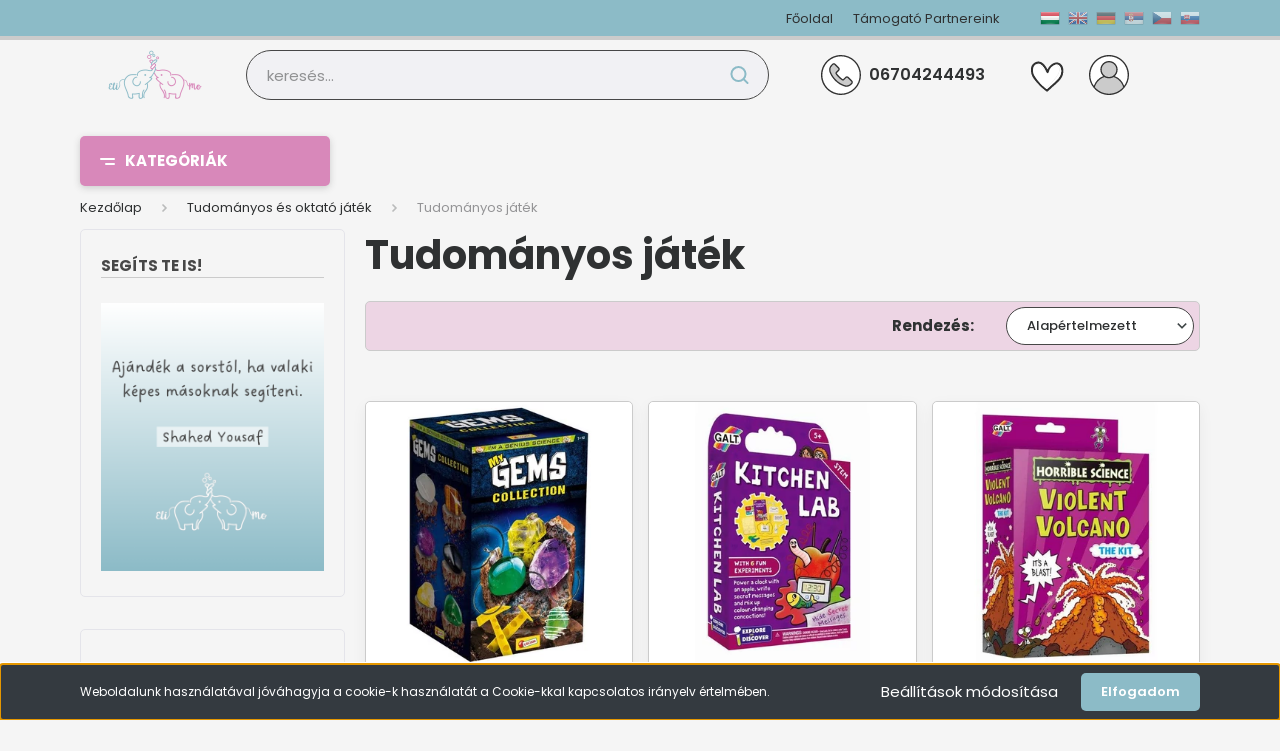

--- FILE ---
content_type: text/html; charset=UTF-8
request_url: https://elimopartner.hu/tudomanyos-es-oktato-jatek-26610/tudomanyos-jatek-26613
body_size: 95924
content:
<!DOCTYPE html>
<html lang="hu" dir="ltr">
<head>
    <title>Tudományos játék - EliMo Magyarország Első Jótékonysági Webáruháza</title>
    <meta charset="utf-8">
    <meta name="description" content="Tudományos játék kategóriánkban megtalálja az Önnek legmegfelelőbb terméket. Nézze meg Tudományos játék kategóriánk kínálatát.">
    <meta name="robots" content="index, follow">
    <meta property="og:title" content="" />
    <meta property="og:description" content="" />
    <meta property="og:type" content="website" />
    <meta property="og:url" content="https://elimopartner.hu/tudomanyos-es-oktato-jatek-26610/tudomanyos-jatek-26613" />
    <meta property="og:image" content="https://elimohelpshop.cdn.shoprenter.hu/custom/elimohelpshop/image/cache/w1200h628/products/46929982226763_main.jpg.webp?lastmod=0.1694609660" />
    <link href="https://elimohelpshop.cdn.shoprenter.hu/custom/elimohelpshop/image/data/Eli%20Mo%20log%C3%B3%20sz%C3%ADn%2C%20fekte-feh%C3%A9r%20jav%C3%ADtott%20bubis%2010.jpg?lastmod=1587938791.1694609660" rel="icon" />
    <link href="https://elimohelpshop.cdn.shoprenter.hu/custom/elimohelpshop/image/data/Eli%20Mo%20log%C3%B3%20sz%C3%ADn%2C%20fekte-feh%C3%A9r%20jav%C3%ADtott%20bubis%2010.jpg?lastmod=1587938791.1694609660" rel="apple-touch-icon" />
    <base href="https://elimopartner.hu:443" />

    <meta name="viewport" content="width=device-width, initial-scale=1, maximum-scale=1, user-scalable=0">
            <link href="https://elimopartner.hu/tudomanyos-es-oktato-jatek-26610/tudomanyos-jatek-26613" rel="canonical">
    
            
                    
                <link rel="preconnect" href="https://fonts.gstatic.com" />
    <link rel="preload" as="style" href="https://fonts.googleapis.com/css2?family=Barlow:ital,wght@0,300;0,400;0,500;0,600;0,700;1,300;1,400;1,500;1,600;1,700&display=swap" />
    <link rel="stylesheet" href="https://fonts.googleapis.com/css2?family=Barlow:ital,wght@0,300;0,400;0,500;0,600;0,700;1,300;1,400;1,500;1,600;1,700&display=swap" media="print" onload="this.media='all'" />
    <noscript>
        <link rel="stylesheet" href="https://fonts.googleapis.com/css2?family=Barlow:ital,wght@0,300;0,400;0,500;0,600;0,700;1,300;1,400;1,500;1,600;1,700&display=swap" />
    </noscript>
	<link rel="preconnect" href="https://fonts.googleapis.com">
<link rel="preconnect" href="https://fonts.gstatic.com" crossorigin>
<link href="https://fonts.googleapis.com/css2?family=Open+Sans:ital,wght@0,300;0,400;0,500;0,600;0,700;0,800;1,300;1,400;1,500;1,600;1,700;1,800&family=Poppins:ital,wght@0,100;0,200;0,300;0,400;0,500;0,600;0,700;0,800;0,900;1,100;1,200;1,300;1,400;1,500;1,600;1,700;1,800;1,900&display=swap" rel="stylesheet">
    <link href="https://cdnjs.cloudflare.com/ajax/libs/fancybox/3.5.7/jquery.fancybox.min.css" rel="stylesheet" media="print" onload="this.media='all'"/>

            <link rel="stylesheet" href="https://elimohelpshop.cdn.shoprenter.hu/custom/elimohelpshop/catalog/view/theme/madrid_global/style/1767723329.1689691390.0.1697531218.css?v=null.1694609660" media="screen">
            <link rel="stylesheet" href="https://elimohelpshop.cdn.shoprenter.hu/custom/elimohelpshop/catalog/view/theme/madrid_global/stylesheet/stylesheet.css?v=1697531218" media="screen">
        <script>
        window.nonProductQuality = 80;
    </script>
    <script src="https://elimohelpshop.cdn.shoprenter.hu/catalog/view/javascript/jquery/jquery-1.10.2.min.js?v=1484139539"></script>

            
            
    
    <!-- Header JavaScript codes -->
            <script src="https://elimohelpshop.cdn.shoprenter.hu/web/compiled/js/countdown.js?v=1768402759"></script>
                    <script src="https://elimohelpshop.cdn.shoprenter.hu/web/compiled/js/base.js?v=1768402759"></script>
                    <script src="https://elimohelpshop.cdn.shoprenter.hu/web/compiled/js/before_starter2_head.js?v=1768402759"></script>
                    <script src="https://elimohelpshop.cdn.shoprenter.hu/web/compiled/js/before_starter2_productpage.js?v=1768402759"></script>
                    <script src="https://elimohelpshop.cdn.shoprenter.hu/web/compiled/js/nanobar.js?v=1768402759"></script>
                    <script src="https://elimohelpshop.cdn.shoprenter.hu/catalog/view/javascript/addtocart/addtocart.js?v=1726839966"></script>
                    <!-- Header jQuery onLoad scripts -->
    <script>window.countdownFormat='%D:%H:%M:%S';var BASEURL='https://elimopartner.hu';Currency={"symbol_left":"","symbol_right":" Ft","decimal_place":0,"decimal_point":",","thousand_point":".","currency":"HUF","value":1};$(document).ready(function(){});$(window).load(function(){});</script><script src="https://elimohelpshop.cdn.shoprenter.hu/web/compiled/js/vue/manifest.bundle.js?v=1768402756"></script><script>var ShopRenter=ShopRenter||{};ShopRenter.onCartUpdate=function(callable){document.addEventListener('cartChanged',callable)};ShopRenter.onItemAdd=function(callable){document.addEventListener('AddToCart',callable)};ShopRenter.onItemDelete=function(callable){document.addEventListener('deleteCart',callable)};ShopRenter.onSearchResultViewed=function(callable){document.addEventListener('AuroraSearchResultViewed',callable)};ShopRenter.onSubscribedForNewsletter=function(callable){document.addEventListener('AuroraSubscribedForNewsletter',callable)};ShopRenter.onCheckoutInitiated=function(callable){document.addEventListener('AuroraCheckoutInitiated',callable)};ShopRenter.onCheckoutShippingInfoAdded=function(callable){document.addEventListener('AuroraCheckoutShippingInfoAdded',callable)};ShopRenter.onCheckoutPaymentInfoAdded=function(callable){document.addEventListener('AuroraCheckoutPaymentInfoAdded',callable)};ShopRenter.onCheckoutOrderConfirmed=function(callable){document.addEventListener('AuroraCheckoutOrderConfirmed',callable)};ShopRenter.onCheckoutOrderPaid=function(callable){document.addEventListener('AuroraOrderPaid',callable)};ShopRenter.onCheckoutOrderPaidUnsuccessful=function(callable){document.addEventListener('AuroraOrderPaidUnsuccessful',callable)};ShopRenter.onProductPageViewed=function(callable){document.addEventListener('AuroraProductPageViewed',callable)};ShopRenter.onMarketingConsentChanged=function(callable){document.addEventListener('AuroraMarketingConsentChanged',callable)};ShopRenter.onCustomerRegistered=function(callable){document.addEventListener('AuroraCustomerRegistered',callable)};ShopRenter.onCustomerLoggedIn=function(callable){document.addEventListener('AuroraCustomerLoggedIn',callable)};ShopRenter.onCustomerUpdated=function(callable){document.addEventListener('AuroraCustomerUpdated',callable)};ShopRenter.onCartPageViewed=function(callable){document.addEventListener('AuroraCartPageViewed',callable)};ShopRenter.customer={"userId":0,"userClientIP":"18.217.219.129","userGroupId":8,"customerGroupTaxMode":"gross","customerGroupPriceMode":"only_gross","email":"","phoneNumber":"","name":{"firstName":"","lastName":""}};ShopRenter.theme={"name":"madrid_global","family":"madrid","parent":""};ShopRenter.shop={"name":"elimohelpshop","locale":"hu","currency":{"code":"HUF","rate":1},"domain":"elimohelpshop.myshoprenter.hu"};ShopRenter.page={"route":"product\/list","queryString":"tudomanyos-es-oktato-jatek-26610\/tudomanyos-jatek-26613"};ShopRenter.formSubmit=function(form,callback){callback();};let loadedAsyncScriptCount=0;function asyncScriptLoaded(position){loadedAsyncScriptCount++;if(position==='body'){if(document.querySelectorAll('.async-script-tag').length===loadedAsyncScriptCount){if(/complete|interactive|loaded/.test(document.readyState)){document.dispatchEvent(new CustomEvent('asyncScriptsLoaded',{}));}else{document.addEventListener('DOMContentLoaded',()=>{document.dispatchEvent(new CustomEvent('asyncScriptsLoaded',{}));});}}}}</script><script type="text/javascript"src="https://elimohelpshop.cdn.shoprenter.hu/web/compiled/js/vue/customerEventDispatcher.bundle.js?v=1768402756"></script>                
            
            <script>window.dataLayer=window.dataLayer||[];function gtag(){dataLayer.push(arguments)};var ShopRenter=ShopRenter||{};ShopRenter.config=ShopRenter.config||{};ShopRenter.config.googleConsentModeDefaultValue="denied";</script>                        <script type="text/javascript" src="https://elimohelpshop.cdn.shoprenter.hu/web/compiled/js/vue/googleConsentMode.bundle.js?v=1768402756"></script>

            <!-- Facebook Pixel Code -->
<script>
!function(f,b,e,v,n,t,s)
{if(f.fbq)return;n=f.fbq=function(){n.callMethod?
n.callMethod.apply(n,arguments):n.queue.push(arguments)};
if(!f._fbq)f._fbq=n;n.push=n;n.loaded=!0;n.version='2.0';
n.queue=[];t=b.createElement(e);t.async=!0;
t.src=v;s=b.getElementsByTagName(e)[0];
s.parentNode.insertBefore(t,s)}(window, document,'script',
'https://connect.facebook.net/en_US/fbevents.js');
fbq('consent', 'revoke');
fbq('init', '2779645015614459');
fbq('track', 'PageView');
document.addEventListener('AuroraAddedToCart', function(auroraEvent) {
    var fbpId = [];
    var fbpValue = 0;
    var fbpCurrency = '';

    auroraEvent.detail.products.forEach(function(item) {
        fbpValue += parseFloat(item.grossUnitPrice) * item.quantity;
        fbpId.push(item.id);
        fbpCurrency = item.currency;
    });


    fbq('track', 'AddToCart', {
        content_ids: fbpId,
        content_type: 'product',
        value: fbpValue,
        currency: fbpCurrency
    }, {
        eventID: auroraEvent.detail.event.id
    });
})
window.addEventListener('AuroraMarketingCookie.Changed', function(event) {
            let consentStatus = event.detail.isAccepted ? 'grant' : 'revoke';
            if (typeof fbq === 'function') {
                fbq('consent', consentStatus);
            }
        });
</script>
<noscript><img height="1" width="1" style="display:none"
src="https://www.facebook.com/tr?id=2779645015614459&ev=PageView&noscript=1"
/></noscript>
<!-- End Facebook Pixel Code -->
            
            
            
            
    
</head>

    
<body id="body" class="page-body product-list-body category-list-body madrid_global-body desktop-device-body vertical-category-menu " role="document">
<script>ShopRenter.theme.breakpoints={'xs':0,'sm':576,'md':768,'lg':992,'xl':1200,'xxl':1400}</script><div id="fb-root"></div><script>(function(d,s,id){var js,fjs=d.getElementsByTagName(s)[0];if(d.getElementById(id))return;js=d.createElement(s);js.id=id;js.src="//connect.facebook.net/hu_HU/sdk/xfbml.customerchat.js#xfbml=1&version=v2.12&autoLogAppEvents=1";fjs.parentNode.insertBefore(js,fjs);}(document,"script","facebook-jssdk"));</script>
                    

<!-- cached -->    <div class="nanobar-cookie-cog d-flex-center rounded js-hidden-nanobar-button">
        <svg width="20" height="20" viewBox="0 0 20 20" fill="none" xmlns="http://www.w3.org/2000/svg">
    <path d="M18.0781 10C18.0781 8.75521 18.849 7.77083 20 7.09375C19.7917 6.40104 19.5156 5.72917 19.1771 5.10417C17.8802 5.44271 16.8333 4.9375 15.9479 4.05208C15.0677 3.17187 14.7969 2.11979 15.1354 0.822917C14.5104 0.484375 13.8437 0.208333 13.1458 0C12.4687 1.15625 11.25 1.92187 10 1.92187C8.75521 1.92187 7.53125 1.15625 6.85417 0C6.15625 0.208333 5.48958 0.484375 4.86458 0.822917C5.20312 2.11979 4.93229 3.16667 4.05208 4.05208C3.17187 4.93229 2.11979 5.44271 0.828125 5.10417C0.484375 5.72917 0.208333 6.39583 0 7.09375C1.15625 7.77083 1.92708 8.75521 1.92708 10C1.92708 11.2448 1.15625 12.4687 0 13.1458C0.208333 13.8437 0.484375 14.5104 0.822917 15.1354C2.11979 14.7969 3.16667 15.0677 4.04687 15.9479C4.93229 16.8281 5.19792 17.8802 4.85937 19.1771C5.48958 19.5156 6.15104 19.7917 6.84896 20C7.52604 18.8437 8.75 18.0781 9.99479 18.0781C11.2396 18.0781 12.4635 18.8437 13.1406 20C13.8385 19.7917 14.5052 19.5156 15.1302 19.1771C14.7917 17.8802 15.0625 16.8333 15.9427 15.9479C16.8229 15.0677 17.875 14.5573 19.1719 14.8958C19.5104 14.2656 19.7865 13.599 19.9948 12.9062C18.8437 12.2292 18.0781 11.2448 18.0781 10ZM10 15.1198C7.17708 15.1198 4.88021 12.8281 4.88021 10C4.88021 7.17187 7.17187 4.88021 10 4.88021C12.8281 4.88021 15.1198 7.17187 15.1198 10C15.1198 12.8281 12.8281 15.1198 10 15.1198Z" fill="currentColor"/>
</svg>

    </div>
<div class="Fixed nanobar bg-dark js-nanobar-first-login">
    <div class="container nanobar-container">
        <div class="row flex-column flex-sm-row">
            <div class="col-12 col-sm-6 col-lg-8 nanobar-text-cookies align-self-center text-sm-left">
                Weboldalunk használatával jóváhagyja a cookie-k használatát a Cookie-kkal kapcsolatos irányelv értelmében.
            </div>
            <div class="col-12 col-sm-6 col-lg-4 nanobar-buttons m-sm-0 text-center text-sm-right">
                <a href="#" class="btn btn-link nanobar-settings-button js-nanobar-settings-button">
                    Beállítások módosítása
                </a>
                <a href="#" class="btn btn-primary nanobar-btn js-nanobar-close-cookies" data-button-save-text="Beállítások mentése">
                    Elfogadom
                </a>
            </div>
        </div>
        <div class="nanobar-cookies js-nanobar-cookies flex-column flex-sm-row text-left pt-3 mt-3" style="display: none;">
            <div class="form-check pt-2 pb-2 pr-2 mb-0">
                <input class="form-check-input" type="checkbox" name="required_cookies" disabled checked />
                <label class="form-check-label">
                    Szükséges cookie-k
                    <div class="cookies-help-text text-muted">
                        Ezek a cookie-k segítenek abban, hogy a webáruház használható és működőképes legyen.
                    </div>
                </label>
            </div>
            <div class="form-check pt-2 pb-2 pr-2 mb-0">
                <input class="form-check-input js-nanobar-marketing-cookies" type="checkbox" name="marketing_cookies"
                         checked />
                <label class="form-check-label">
                    Marketing cookie-k
                    <div class="cookies-help-text text-muted">
                        Ezeket a cookie-k segítenek abban, hogy az Ön érdeklődési körének megfelelő reklámokat és termékeket jelenítsük meg a webáruházban.
                    </div>
                </label>
            </div>
        </div>
    </div>
</div>

<script>
    (function ($) {
        $(document).ready(function () {
            new AuroraNanobar.FirstLogNanobarCheckbox(jQuery('.js-nanobar-first-login'), 'bottom');
        });
    })(jQuery);
</script>
<!-- /cached -->
<!-- cached --><div class="Fixed nanobar bg-dark js-nanobar-free-shipping">
    <div class="container nanobar-container">
        <button type="button" class="close js-nanobar-close" aria-label="Close">
            <span aria-hidden="true">&times;</span>
        </button>
        <div class="nanobar-text px-3"></div>
    </div>
</div>

<script>$(document).ready(function(){document.nanobarInstance=new AuroraNanobar.FreeShippingNanobar($('.js-nanobar-free-shipping'),'bottom','500','','1');});</script><!-- /cached -->
                <!-- page-wrap -->

                <div class="page-wrap">
                                                

    <header class="sticky-head">
        <div class="sticky-head-inner">
                    <div class="header-top-line">
                <div class="container">
                    <div class="header-top d-flex justify-content-end">
                        <!-- cached -->
    <ul class="nav headermenu-list">
                    <li class="nav-item">
                <a href="https://elimopartner.hu"
                   target="_self"
                   class="nav-link "
                    title="Főoldal"
                >
                    Főoldal
                </a>
                            </li>
                    <li class="nav-item">
                <a href="https://elimopartner.hu/tamogato-partnereink-33"
                   target="_self"
                   class="nav-link "
                    title="Támogató Partnereink"
                >
                    Támogató Partnereink
                </a>
                            </li>
            </ul>
    <!-- /cached -->
                        <!-- cached -->


                    
        <div id="languageselect" class="module content-module header-position hide-top languageselect-module" >
                                    <div class="module-body">
                        <form action="/" method="post" enctype="multipart/form-data" id="language-form">
            <div class="d-flex justify-content-lg-between language-items-row">
                                                            <div class="language-icon active cursor-pointer language-data" data-langcode="hu">
                    <img class="language-change" src="https://elimohelpshop.cdn.shoprenter.hu/catalog/view/theme/default/image/flags/HU.png?v=null.1694609660" alt="Hungarian" style="width: 30px; height: 30px;"/>
                </div>
                                <div class="language-icon cursor-pointer language-data" data-langcode="en">
                    <img class="language-change" src="https://elimohelpshop.cdn.shoprenter.hu/catalog/view/theme/default/image/flags/EN.png?v=null.1694609660" alt="English" style="width: 30px; height: 30px;"/>
                </div>
                                <div class="language-icon cursor-pointer language-data" data-langcode="de">
                    <img class="language-change" src="https://elimohelpshop.cdn.shoprenter.hu/catalog/view/theme/default/image/flags/DE.png?v=null.1694609660" alt="German" style="width: 30px; height: 30px;"/>
                </div>
                                <div class="language-icon cursor-pointer language-data" data-langcode="srb">
                    <img class="language-change" src="https://elimohelpshop.cdn.shoprenter.hu/catalog/view/theme/default/image/flags/SRB.png?v=null.1694609660" alt="Serbian" style="width: 30px; height: 30px;"/>
                </div>
                                <div class="language-icon cursor-pointer language-data" data-langcode="cz">
                    <img class="language-change" src="https://elimohelpshop.cdn.shoprenter.hu/catalog/view/theme/default/image/flags/CZ.png?v=null.1694609660" alt="Czech" style="width: 30px; height: 30px;"/>
                </div>
                                <div class="language-icon cursor-pointer language-data" data-langcode="sk">
                    <img class="language-change" src="https://elimohelpshop.cdn.shoprenter.hu/catalog/view/theme/default/image/flags/SK.png?v=null.1694609660" alt="Slovak" style="width: 30px; height: 30px;"/>
                </div>
                                <input type="hidden" value="" name="language_code"/>
                        </div>
            <script>$(window).load(function(){$('.language-change').one('click',function(){var language_code=$(this).parent('.language-data').data('langcode');$('input[name="language_code"]').attr('value',language_code);$('#language-form').submit();});});</script>        </form>
            </div>
                                </div>
    
    <!-- /cached -->
                        
                    </div>
                </div>
            </div>
            <div class="header-middle-line ">
                <div class="container">
                    <div class="header-middle">
                        <nav class="navbar navbar-expand-lg">
                            <button id="js-hamburger-icon" class="d-flex d-lg-none" title="Menü">
                                <div class="hamburger-icon position-relative">
                                    <div class="hamburger-icon-line position-absolute line-1"></div>
                                    <div class="hamburger-icon-line position-absolute line-3"></div>
                                </div>
                            </button>
                                                            <!-- cached -->
    <a class="navbar-brand" href="/"><img style="border: 0; max-width: 300px;" src="https://elimohelpshop.cdn.shoprenter.hu/custom/elimohelpshop/image/cache/w300h100m00/Eli-Mo-Logo-W500.png?v=1694511675" title="EliMo Magyarország Első Jótékonysági Webáruháza" alt="EliMo Magyarország Első Jótékonysági Webáruháza" /></a>
<!-- /cached -->
                                
<div class="dropdown search-module d-flex">
    <div class="input-group">
        <input class="form-control disableAutocomplete" type="text" placeholder="keresés..." value=""
               id="filter_keyword" 
               onclick="this.value=(this.value==this.defaultValue)?'':this.value;"/>
        <div class="input-group-append">
            <button title="Keresés" class="btn btn-link" onclick="moduleSearch();">
                <svg width="19" height="18" viewBox="0 0 19 18" fill="none" xmlns="http://www.w3.org/2000/svg">
    <path d="M17.4492 17L13.4492 13M8.47698 15.0555C4.59557 15.0555 1.44922 11.9092 1.44922 8.02776C1.44922 4.14635 4.59557 1 8.47698 1C12.3584 1 15.5047 4.14635 15.5047 8.02776C15.5047 11.9092 12.3584 15.0555 8.47698 15.0555Z" stroke="currentColor" stroke-width="2" stroke-linecap="round" stroke-linejoin="round"/>
</svg>

            </button>
        </div>
    </div>

    <input type="hidden" id="filter_description" value="0"/>
    <input type="hidden" id="search_shopname" value="elimohelpshop"/>
    <div id="results" class="dropdown-menu search-results p-0"></div>
</div>



                                                                                    <a class="nav-link header-phone-box header-middle-right-link d-none d-lg-flex" href="tel:06704244493">
                                <svg xmlns="http://www.w3.org/2000/svg" xmlns:xlink="http://www.w3.org/1999/xlink" width="40px" height="40px" viewBox="0 0 40 40" version="1.1">
<g id="surface1">
<path style=" stroke:none;fill-rule:nonzero;fill:rgb(100%,100%,100%);fill-opacity:1;" d="M 33.671875 33.667969 C 26.125 41.21875 13.882812 41.222656 6.328125 33.675781 C -1.222656 26.125 -1.226562 13.886719 6.320312 6.332031 C 13.871094 -1.21875 26.109375 -1.222656 33.664062 6.324219 L 33.671875 6.332031 C 41.21875 13.847656 41.246094 26.0625 33.726562 33.609375 Z M 33.671875 33.667969 "/>
<path style=" stroke:none;fill-rule:nonzero;fill:rgb(100%,100%,100%);fill-opacity:1;" d="M 30.335938 33.667969 C 27.121094 36.886719 22.871094 38.867188 18.335938 39.253906 C 7.699219 38.324219 -0.167969 28.949219 0.761719 18.3125 C 1.578125 8.960938 8.988281 1.550781 18.335938 0.734375 C 28.972656 1.65625 36.851562 11.027344 35.929688 21.664062 C 35.535156 26.199219 33.554688 30.449219 30.335938 33.667969 Z M 30.335938 33.667969 "/>
<path style=" stroke:none;fill-rule:nonzero;fill:rgb(79.607843%,79.607843%,79.607843%);fill-opacity:1;" d="M 30.757812 28.3125 L 29.742188 29.332031 C 28.992188 30.082031 28.054688 30.625 27.03125 30.90625 C 26.066406 31.171875 25.046875 31.1875 24.078125 30.945312 C 22.183594 30.441406 20.382812 29.640625 18.742188 28.566406 C 17.238281 27.609375 15.835938 26.492188 14.570312 25.234375 C 13.410156 24.074219 12.363281 22.800781 11.449219 21.441406 C 10.449219 19.960938 9.660156 18.355469 9.097656 16.660156 C 8.40625 14.5 8.980469 12.136719 10.582031 10.535156 L 11.757812 9.332031 C 12.34375 8.742188 13.296875 8.738281 13.886719 9.324219 L 13.898438 9.332031 L 17.644531 13.078125 C 18.234375 13.667969 18.238281 14.621094 17.652344 15.210938 L 17.644531 15.21875 L 15.445312 17.421875 C 15.0625 17.816406 15.015625 18.425781 15.332031 18.875 C 16.105469 19.9375 16.964844 20.9375 17.898438 21.867188 C 18.933594 22.910156 20.0625 23.855469 21.269531 24.699219 C 21.339844 24.746094 21.414062 24.789062 21.492188 24.820312 C 21.914062 24.996094 22.40625 24.898438 22.730469 24.574219 L 24.410156 22.894531 L 24.875 22.425781 C 25.460938 21.835938 26.417969 21.832031 27.007812 22.417969 L 30.761719 26.171875 C 31.351562 26.761719 31.351562 27.714844 30.765625 28.304688 C 30.765625 28.308594 30.761719 28.308594 30.757812 28.3125 Z M 30.757812 28.3125 "/>
<path style=" stroke:none;fill-rule:nonzero;fill:rgb(79.607843%,79.607843%,79.607843%);fill-opacity:1;" d="M 28.882812 29.191406 L 27.871094 30.207031 C 27.609375 30.453125 27.328125 30.675781 27.03125 30.875 C 26.066406 31.140625 25.046875 31.152344 24.078125 30.914062 C 22.183594 30.410156 20.382812 29.605469 18.742188 28.535156 C 17.238281 27.574219 15.835938 26.457031 14.570312 25.199219 C 13.410156 24.039062 12.363281 22.769531 11.449219 21.40625 C 10.449219 19.929688 9.660156 18.320312 9.097656 16.625 C 8.40625 14.46875 8.980469 12.101562 10.582031 10.5 L 11.296875 9.785156 C 11.578125 9.847656 11.839844 9.988281 12.042969 10.191406 L 15.789062 13.941406 C 16.378906 14.53125 16.378906 15.488281 15.789062 16.078125 L 13.582031 18.28125 C 13.1875 18.675781 13.140625 19.300781 13.46875 19.753906 C 14.234375 20.816406 15.078125 21.816406 15.996094 22.746094 C 17.039062 23.789062 18.167969 24.738281 19.375 25.578125 C 19.828125 25.894531 20.441406 25.839844 20.832031 25.453125 L 21.464844 24.820312 L 22.976562 23.300781 C 23.347656 22.933594 23.875 22.78125 24.382812 22.894531 C 24.664062 22.957031 24.917969 23.097656 25.125 23.300781 L 28.863281 27.046875 C 29.460938 27.632812 29.46875 28.59375 28.882812 29.191406 Z M 28.882812 29.191406 "/>
<path style=" stroke:none;fill-rule:nonzero;fill:rgb(19.215686%,19.215686%,19.215686%);fill-opacity:1;" d="M 19.996094 40 C 8.953125 40 0 31.042969 0 19.996094 C 0 8.953125 8.957031 0 20.003906 0 C 25.304688 0 30.386719 2.105469 34.136719 5.855469 C 41.949219 13.660156 41.953125 26.324219 34.148438 34.136719 C 30.394531 37.890625 25.304688 40 19.996094 40 Z M 19.996094 1.332031 C 9.6875 1.335938 1.332031 9.691406 1.332031 20 C 1.332031 30.3125 9.691406 38.667969 20 38.667969 C 30.308594 38.664062 38.667969 30.308594 38.664062 20 C 38.664062 15.046875 36.699219 10.300781 33.195312 6.800781 C 29.703125 3.289062 24.949219 1.320312 19.996094 1.332031 Z M 19.996094 1.332031 "/>
<path style=" stroke:none;fill-rule:nonzero;fill:rgb(19.215686%,19.215686%,19.215686%);fill-opacity:1;" d="M 25.464844 31.78125 C 24.941406 31.78125 24.421875 31.71875 23.917969 31.59375 C 21.949219 31.070312 20.074219 30.238281 18.371094 29.125 C 16.820312 28.132812 15.382812 26.972656 14.082031 25.667969 C 12.890625 24.476562 11.820312 23.175781 10.882812 21.773438 C 9.847656 20.246094 9.023438 18.582031 8.445312 16.828125 C 7.65625 14.421875 8.292969 11.777344 10.097656 10 L 11.285156 8.8125 C 12.132812 7.960938 13.515625 7.960938 14.367188 8.808594 L 18.117188 12.558594 C 18.96875 13.410156 18.972656 14.789062 18.121094 15.644531 L 15.917969 17.847656 C 15.753906 18.007812 15.734375 18.265625 15.871094 18.453125 C 16.625 19.488281 17.457031 20.460938 18.363281 21.367188 C 19.375 22.382812 20.476562 23.304688 21.652344 24.125 C 21.839844 24.257812 22.09375 24.234375 22.257812 24.074219 L 24.402344 21.925781 C 25.265625 21.101562 26.628906 21.101562 27.492188 21.925781 L 31.238281 25.671875 C 32.089844 26.523438 32.089844 27.902344 31.242188 28.757812 L 31.238281 28.761719 L 30.210938 29.800781 C 28.953125 31.0625 27.246094 31.773438 25.464844 31.78125 Z M 12.796875 9.539062 C 12.574219 9.539062 12.355469 9.628906 12.195312 9.785156 L 11.011719 10.972656 C 9.570312 12.390625 9.054688 14.5 9.675781 16.421875 C 10.234375 18.058594 11.011719 19.613281 11.996094 21.039062 C 12.882812 22.367188 13.898438 23.605469 15.03125 24.734375 C 16.261719 25.96875 17.621094 27.0625 19.089844 28 C 20.671875 29.035156 22.410156 29.8125 24.238281 30.300781 C 26.050781 30.734375 27.960938 30.1875 29.269531 28.859375 L 30.289062 27.839844 C 30.621094 27.511719 30.625 26.972656 30.292969 26.640625 L 30.289062 26.640625 L 26.542969 22.894531 C 26.214844 22.5625 25.679688 22.5625 25.347656 22.890625 L 25.34375 22.894531 L 23.195312 25.046875 C 22.578125 25.660156 21.605469 25.746094 20.890625 25.246094 C 19.652344 24.378906 18.492188 23.40625 17.425781 22.332031 C 16.46875 21.378906 15.585938 20.351562 14.789062 19.261719 C 14.265625 18.542969 14.347656 17.550781 14.976562 16.925781 L 17.175781 14.726562 C 17.507812 14.398438 17.511719 13.859375 17.179688 13.53125 L 13.429688 9.78125 C 13.269531 9.625 13.054688 9.539062 12.832031 9.539062 Z M 12.796875 9.539062 "/>
</g>
</svg>

<!--svg width="24" height="24" viewBox="0 0 24 24" fill="none" xmlns="http://www.w3.org/2000/svg">
    <path fill-rule="evenodd" clip-rule="evenodd" d="M10.8561 13.1444C9.68615 11.9744 8.80415 10.6644 8.21815 9.33536C8.09415 9.05436 8.16715 8.72536 8.38415 8.50836L9.20315 7.69036C9.87415 7.01936 9.87415 6.07036 9.28815 5.48436L8.11415 4.31036C7.33315 3.52936 6.06715 3.52936 5.28615 4.31036L4.63415 4.96236C3.89315 5.70336 3.58415 6.77236 3.78415 7.83236C4.27815 10.4454 5.79615 13.3064 8.24515 15.7554C10.6941 18.2044 13.5551 19.7224 16.1681 20.2164C17.2281 20.4164 18.2971 20.1074 19.0381 19.3664L19.6891 18.7154C20.4701 17.9344 20.4701 16.6684 19.6891 15.8874L18.5161 14.7144C17.9301 14.1284 16.9801 14.1284 16.3951 14.7144L15.4921 15.6184C15.2751 15.8354 14.9461 15.9084 14.6651 15.7844C13.3361 15.1974 12.0261 14.3144 10.8561 13.1444Z" stroke="currentColor" stroke-width="1.5" stroke-linecap="round" stroke-linejoin="round"/>
</svg-->

                                06704244493
                            </a>
                                                                                    <div id="js-wishlist-module-wrapper">
                                <hx:include src="/_fragment?_path=_format%3Dhtml%26_locale%3Den%26_controller%3Dmodule%252Fwishlist&amp;_hash=QwTGIE9th%2ByQB3%2Fbpb4KjC306Tj8dWgQ79Rj8JjWJGQ%3D"></hx:include>
                            </div>
                                                        <!-- cached -->
    <ul class="nav login-list">
                    <li class="nav-item">
                <a class="nav-link header-middle-right-link" href="index.php?route=account/login" title="Belépés / Regisztráció">
                    <span class="header-user-icon">
                        <svg xmlns="http://www.w3.org/2000/svg" xmlns:xlink="http://www.w3.org/1999/xlink" width="40px" height="40px" viewBox="0 0 40 40" version="1.1">
<g id="surface1">
<path style=" stroke:none;fill-rule:nonzero;fill:rgb(100%,100%,100%);fill-opacity:1;" d="M 20 0.667969 C 9.324219 0.667969 0.667969 9.324219 0.667969 20 C 0.667969 24.6875 2.335938 28.984375 5.113281 32.332031 C 6.402344 27.066406 10.417969 22.882812 15.574219 21.328125 C 13.421875 19.894531 12 17.449219 12 14.667969 C 12 10.25 15.582031 6.667969 20 6.667969 C 24.417969 6.667969 28 10.25 28 14.667969 C 28 17.449219 26.578125 19.894531 24.425781 21.328125 C 29.582031 22.882812 33.59375 27.066406 34.886719 32.332031 C 37.664062 28.984375 39.332031 24.6875 39.332031 20 C 39.332031 9.324219 30.675781 0.667969 20 0.667969 Z M 20 0.667969 "/>
<path style=" stroke:none;fill-rule:nonzero;fill:rgb(79.607843%,79.607843%,79.607843%);fill-opacity:1;" d="M 24.425781 21.328125 C 26.578125 19.894531 28 17.449219 28 14.667969 C 28 10.25 24.417969 6.667969 20 6.667969 C 15.582031 6.667969 12 10.25 12 14.667969 C 12 17.449219 13.421875 19.894531 15.574219 21.328125 C 10.417969 22.882812 6.40625 27.066406 5.113281 32.332031 C 5.324219 32.585938 5.542969 32.835938 5.765625 33.078125 C 5.820312 33.136719 5.875 33.195312 5.929688 33.253906 C 6.101562 33.433594 6.277344 33.613281 6.457031 33.792969 C 6.53125 33.863281 6.605469 33.933594 6.679688 34.003906 C 6.847656 34.164062 7.011719 34.316406 7.183594 34.46875 C 7.269531 34.542969 7.355469 34.617188 7.441406 34.691406 C 7.605469 34.835938 7.777344 34.976562 7.949219 35.113281 C 8.039062 35.183594 8.132812 35.257812 8.222656 35.328125 C 8.398438 35.460938 8.574219 35.59375 8.753906 35.722656 C 8.847656 35.789062 8.9375 35.855469 9.03125 35.917969 C 9.222656 36.050781 9.414062 36.175781 9.609375 36.300781 C 9.695312 36.355469 9.78125 36.410156 9.867188 36.464844 C 10.09375 36.605469 10.320312 36.738281 10.550781 36.867188 C 10.613281 36.898438 10.671875 36.9375 10.730469 36.96875 C 11.03125 37.132812 11.332031 37.289062 11.636719 37.4375 C 11.644531 37.4375 11.652344 37.441406 11.660156 37.445312 C 11.953125 37.585938 12.25 37.71875 12.550781 37.84375 C 12.644531 37.882812 12.738281 37.917969 12.835938 37.957031 C 13.050781 38.042969 13.269531 38.128906 13.488281 38.207031 C 13.605469 38.246094 13.726562 38.285156 13.84375 38.324219 C 14.046875 38.394531 14.246094 38.460938 14.453125 38.519531 C 14.582031 38.558594 14.710938 38.59375 14.84375 38.632812 C 15.039062 38.6875 15.238281 38.738281 15.4375 38.785156 C 15.773438 38.867188 16.113281 38.941406 16.453125 39.003906 C 16.589844 39.027344 16.726562 39.054688 16.863281 39.074219 C 17.074219 39.109375 17.285156 39.136719 17.496094 39.164062 C 17.628906 39.183594 17.761719 39.203125 17.894531 39.214844 C 18.128906 39.242188 18.363281 39.257812 18.597656 39.277344 C 18.714844 39.285156 18.824219 39.296875 18.941406 39.300781 C 19.292969 39.320312 19.644531 39.332031 20 39.332031 C 20.355469 39.332031 20.707031 39.320312 21.058594 39.304688 C 21.175781 39.296875 21.289062 39.285156 21.402344 39.277344 C 21.636719 39.261719 21.871094 39.242188 22.105469 39.21875 C 22.238281 39.203125 22.371094 39.183594 22.503906 39.167969 C 22.714844 39.140625 22.925781 39.109375 23.136719 39.078125 C 23.273438 39.054688 23.410156 39.027344 23.546875 39.003906 C 23.886719 38.941406 24.226562 38.871094 24.5625 38.789062 C 24.761719 38.738281 24.960938 38.6875 25.15625 38.632812 C 25.289062 38.597656 25.417969 38.5625 25.546875 38.523438 C 25.753906 38.460938 25.953125 38.394531 26.15625 38.328125 C 26.273438 38.289062 26.394531 38.25 26.511719 38.207031 C 26.730469 38.128906 26.949219 38.042969 27.164062 37.957031 C 27.261719 37.917969 27.355469 37.882812 27.449219 37.84375 C 27.746094 37.722656 28.042969 37.589844 28.335938 37.449219 C 28.34375 37.445312 28.351562 37.441406 28.363281 37.4375 C 28.667969 37.289062 28.96875 37.132812 29.269531 36.96875 C 29.328125 36.9375 29.386719 36.902344 29.449219 36.867188 C 29.679688 36.738281 29.90625 36.605469 30.132812 36.46875 C 30.21875 36.414062 30.304688 36.355469 30.390625 36.300781 C 30.585938 36.175781 30.777344 36.050781 30.96875 35.921875 C 31.0625 35.855469 31.152344 35.789062 31.246094 35.722656 C 31.425781 35.59375 31.601562 35.460938 31.777344 35.328125 C 31.871094 35.257812 31.960938 35.1875 32.050781 35.113281 C 32.222656 34.976562 32.394531 34.835938 32.558594 34.691406 C 32.644531 34.617188 32.730469 34.542969 32.816406 34.46875 C 32.988281 34.316406 33.152344 34.164062 33.320312 34.007812 C 33.394531 33.933594 33.46875 33.863281 33.542969 33.792969 C 33.722656 33.617188 33.898438 33.4375 34.070312 33.253906 C 34.125 33.195312 34.179688 33.136719 34.234375 33.078125 C 34.457031 32.835938 34.675781 32.589844 34.886719 32.335938 C 34.886719 32.335938 34.886719 32.332031 34.886719 32.332031 C 33.597656 27.066406 29.582031 22.882812 24.425781 21.328125 Z M 24.425781 21.328125 "/>
<path style=" stroke:none;fill-rule:nonzero;fill:rgb(19.215686%,19.215686%,19.215686%);fill-opacity:1;" d="M 20 0 C 8.972656 0 0 8.972656 0 20 C 0 24.828125 1.722656 29.265625 4.582031 32.726562 C 4.589844 32.734375 4.589844 32.746094 4.597656 32.757812 C 6.664062 35.25 9.257812 37.160156 12.152344 38.394531 C 12.183594 38.40625 12.214844 38.421875 12.25 38.4375 C 12.484375 38.535156 12.71875 38.625 12.957031 38.714844 C 13.050781 38.75 13.144531 38.785156 13.238281 38.820312 C 13.445312 38.894531 13.648438 38.964844 13.855469 39.03125 C 13.988281 39.074219 14.121094 39.113281 14.257812 39.15625 C 14.441406 39.210938 14.625 39.261719 14.808594 39.3125 C 14.972656 39.355469 15.136719 39.398438 15.300781 39.4375 C 15.464844 39.476562 15.632812 39.515625 15.800781 39.550781 C 15.988281 39.589844 16.175781 39.625 16.363281 39.660156 C 16.515625 39.6875 16.667969 39.71875 16.820312 39.742188 C 17.03125 39.777344 17.242188 39.804688 17.453125 39.832031 C 17.589844 39.847656 17.726562 39.867188 17.863281 39.882812 C 18.105469 39.910156 18.347656 39.925781 18.589844 39.941406 C 18.703125 39.953125 18.8125 39.964844 18.925781 39.96875 C 19.28125 39.988281 19.640625 40 20 40 C 20.359375 40 20.71875 39.988281 21.074219 39.96875 C 21.1875 39.964844 21.300781 39.953125 21.410156 39.945312 C 21.65625 39.925781 21.898438 39.910156 22.136719 39.882812 C 22.273438 39.871094 22.410156 39.851562 22.546875 39.832031 C 22.757812 39.804688 22.96875 39.777344 23.179688 39.746094 C 23.332031 39.71875 23.484375 39.691406 23.636719 39.664062 C 23.824219 39.628906 24.015625 39.59375 24.203125 39.550781 C 24.367188 39.515625 24.535156 39.476562 24.703125 39.4375 C 24.867188 39.398438 25.03125 39.355469 25.191406 39.3125 C 25.511719 39.226562 25.828125 39.132812 26.144531 39.03125 C 26.351562 38.964844 26.558594 38.894531 26.761719 38.820312 C 26.855469 38.789062 26.949219 38.753906 27.042969 38.714844 C 27.28125 38.628906 27.515625 38.535156 27.75 38.4375 C 27.785156 38.421875 27.816406 38.40625 27.851562 38.394531 C 30.78125 37.144531 33.371094 35.210938 35.402344 32.757812 C 35.410156 32.75 35.410156 32.734375 35.417969 32.726562 C 38.277344 29.265625 40 24.828125 40 20 C 40 8.972656 31.027344 0 20 0 Z M 23.988281 20.8125 C 23.726562 20.980469 23.453125 21.132812 23.171875 21.269531 C 23.140625 21.285156 23.105469 21.300781 23.074219 21.316406 C 21.144531 22.195312 18.855469 22.195312 16.925781 21.316406 C 16.894531 21.300781 16.859375 21.285156 16.828125 21.269531 C 16.546875 21.132812 16.273438 20.980469 16.011719 20.8125 C 14 19.503906 12.667969 17.238281 12.667969 14.667969 C 12.667969 10.625 15.957031 7.332031 20 7.332031 C 24.042969 7.332031 27.332031 10.625 27.332031 14.667969 C 27.332031 17.238281 26 19.503906 23.988281 20.8125 Z M 15.761719 22.21875 C 15.820312 22.25 15.875 22.285156 15.929688 22.3125 C 16.128906 22.417969 16.332031 22.515625 16.535156 22.605469 C 16.695312 22.675781 16.859375 22.734375 17.019531 22.792969 C 17.050781 22.804688 17.085938 22.820312 17.117188 22.828125 C 18.019531 23.148438 18.988281 23.332031 20 23.332031 C 21.011719 23.332031 21.980469 23.148438 22.882812 22.828125 C 22.914062 22.820312 22.945312 22.804688 22.980469 22.792969 C 23.140625 22.734375 23.304688 22.675781 23.460938 22.605469 C 23.667969 22.515625 23.871094 22.417969 24.070312 22.3125 C 24.125 22.285156 24.179688 22.25 24.238281 22.21875 C 24.332031 22.164062 24.429688 22.117188 24.523438 22.058594 C 29.214844 23.582031 32.863281 27.40625 34.152344 32.152344 C 32.484375 34.089844 30.429688 35.6875 28.105469 36.8125 C 28.09375 36.816406 28.085938 36.824219 28.074219 36.828125 C 27.835938 36.941406 27.59375 37.050781 27.351562 37.15625 C 27.296875 37.179688 27.242188 37.203125 27.1875 37.226562 C 26.972656 37.316406 26.757812 37.402344 26.539062 37.480469 C 26.449219 37.515625 26.359375 37.550781 26.265625 37.582031 C 26.074219 37.648438 25.878906 37.714844 25.683594 37.777344 C 25.5625 37.816406 25.441406 37.855469 25.320312 37.890625 C 25.144531 37.941406 24.972656 37.992188 24.796875 38.039062 C 24.648438 38.078125 24.5 38.113281 24.351562 38.148438 C 24.191406 38.1875 24.039062 38.226562 23.878906 38.257812 C 23.707031 38.292969 23.53125 38.324219 23.359375 38.355469 C 23.21875 38.382812 23.078125 38.410156 22.9375 38.433594 C 22.742188 38.464844 22.542969 38.488281 22.347656 38.511719 C 22.222656 38.53125 22.097656 38.546875 21.972656 38.5625 C 21.746094 38.585938 21.519531 38.601562 21.296875 38.617188 C 21.195312 38.625 21.09375 38.632812 20.992188 38.640625 C 20.664062 38.65625 20.332031 38.667969 20 38.667969 C 19.667969 38.667969 19.335938 38.65625 19.007812 38.640625 C 18.90625 38.632812 18.808594 38.625 18.707031 38.617188 C 18.480469 38.601562 18.253906 38.585938 18.027344 38.5625 C 17.902344 38.546875 17.777344 38.53125 17.652344 38.511719 C 17.457031 38.488281 17.257812 38.464844 17.0625 38.433594 C 16.921875 38.410156 16.78125 38.382812 16.640625 38.355469 C 16.46875 38.324219 16.292969 38.292969 16.121094 38.257812 C 15.964844 38.226562 15.808594 38.1875 15.652344 38.148438 C 15.5 38.113281 15.351562 38.078125 15.203125 38.039062 C 15.027344 37.992188 14.855469 37.941406 14.679688 37.890625 C 14.558594 37.855469 14.4375 37.816406 14.316406 37.777344 C 14.121094 37.714844 13.925781 37.648438 13.734375 37.582031 C 13.425781 37.472656 13.117188 37.351562 12.816406 37.226562 C 12.757812 37.203125 12.707031 37.179688 12.648438 37.15625 C 12.40625 37.050781 12.164062 36.941406 11.925781 36.828125 C 11.914062 36.824219 11.90625 36.820312 11.894531 36.8125 C 9.570312 35.6875 7.515625 34.089844 5.847656 32.152344 C 7.136719 27.40625 10.785156 23.582031 15.476562 22.058594 C 15.570312 22.117188 15.667969 22.164062 15.761719 22.21875 Z M 35.152344 30.882812 C 33.640625 26.417969 30.191406 22.8125 25.789062 21.097656 C 27.550781 19.511719 28.667969 17.21875 28.667969 14.667969 C 28.667969 9.886719 24.777344 6 20 6 C 15.222656 6 11.332031 9.886719 11.332031 14.667969 C 11.332031 17.21875 12.449219 19.511719 14.210938 21.097656 C 9.808594 22.8125 6.359375 26.417969 4.847656 30.882812 C 2.640625 27.816406 1.332031 24.058594 1.332031 20 C 1.332031 9.707031 9.707031 1.332031 20 1.332031 C 30.292969 1.332031 38.667969 9.707031 38.667969 20 C 38.667969 24.058594 37.359375 27.816406 35.152344 30.882812 Z M 35.152344 30.882812 "/>
</g>
</svg>

<!--svg width="18" height="20" viewBox="0 0 18 20" fill="none" xmlns="http://www.w3.org/2000/svg">
    <path fill-rule="evenodd" clip-rule="evenodd" d="M11.4749 2.52513C12.8417 3.89197 12.8417 6.10804 11.4749 7.47488C10.1081 8.84172 7.89199 8.84172 6.52515 7.47488C5.15831 6.10804 5.15831 3.89197 6.52515 2.52513C7.89199 1.15829 10.1081 1.15829 11.4749 2.52513Z" stroke="currentColor" stroke-width="1.5" stroke-linecap="round" stroke-linejoin="round"/>
    <path fill-rule="evenodd" clip-rule="evenodd" d="M1 16.5V17.5C1 18.052 1.448 18.5 2 18.5H16C16.552 18.5 17 18.052 17 17.5V16.5C17 13.474 13.048 11.508 9 11.508C4.952 11.508 1 13.474 1 16.5Z" stroke="currentColor" stroke-width="1.5" stroke-linecap="round" stroke-linejoin="round"/>
</svg-->

                    </span>
                </a>
            </li>
            </ul>
<!-- /cached -->
                            <div id="header-cart-wrapper">
                                <div id="js-cart">
                                    
                                </div>
                            </div>
                        </nav>
                    </div>
                </div>
            </div>
            <div class="header-bottom-line d-none d-lg-block">
                <div class="container">
                    


                    
            <div id="module_category_wrapper" class="module-category-wrapper">
        <div id="category" class="module content-module header-position category-module" >
                    <div class="module-head">
                            <span class="category-menu-hamburger-icon"></span>
                        <div class="module-head-title">Kategóriák</div>
        </div>
            <div class="module-body">
                    <div id="category-nav">
        

    <ul class="nav nav-pills category category-menu sf-menu sf-horizontal builded">
        <li id="cat_27381" class="nav-item item category-list module-list parent odd">
    <a href="https://elimopartner.hu/ajandektargyak-27381" class="nav-link">
                <span>Ajándéktárgyak</span>
    </a>
            <ul class="nav flex-column children"><li id="cat_27383" class="nav-item item category-list module-list even">
    <a href="https://elimopartner.hu/ajandektargyak-27381/pyramid-27383" class="nav-link">
                <span>Pyramid</span>
    </a>
    </li></ul>
    </li><li id="cat_27385" class="nav-item item category-list module-list parent even">
    <a href="https://elimopartner.hu/aktiv-szabadido-27385" class="nav-link">
                <span>Aktív szabadidő</span>
    </a>
            <ul class="nav flex-column children"><li id="cat_27386" class="nav-item item category-list module-list parent even">
    <a href="https://elimopartner.hu/aktiv-szabadido-27385/egyeb-szabadidos-jatekok-27386" class="nav-link">
                <span>Egyéb szabadidős játékok</span>
    </a>
            <ul class="nav flex-column children"><li id="cat_27388" class="nav-item item category-list module-list even">
    <a href="https://elimopartner.hu/aktiv-szabadido-27385/egyeb-szabadidos-jatekok-27386/waboba-vizi-labdak-27388" class="nav-link">
                <span>Waboba vízi labdák</span>
    </a>
    </li></ul>
    </li><li id="cat_27390" class="nav-item item category-list module-list odd">
    <a href="https://elimopartner.hu/aktiv-szabadido-27385/frizbik-es-bumerangok-27390" class="nav-link">
                <span>Frizbik és bumerángok</span>
    </a>
    </li><li id="cat_27392" class="nav-item item category-list module-list parent even">
    <a href="https://elimopartner.hu/aktiv-szabadido-27385/gyereksarok-27392" class="nav-link">
                <span>Gyereksarok</span>
    </a>
            <ul class="nav flex-column children"><li id="cat_27395" class="nav-item item category-list module-list even">
    <a href="https://elimopartner.hu/aktiv-szabadido-27385/gyereksarok-27392/aqua-dragons-vizi-sarkanyok-27395" class="nav-link">
                <span>Aqua dragons vízi sárkányok</span>
    </a>
    </li><li id="cat_27396" class="nav-item item category-list module-list odd">
    <a href="https://elimopartner.hu/aktiv-szabadido-27385/gyereksarok-27392/buveszkellekek-27396" class="nav-link">
                <span>Bűvészkellékek</span>
    </a>
    </li><li id="cat_27399" class="nav-item item category-list module-list even">
    <a href="https://elimopartner.hu/aktiv-szabadido-27385/gyereksarok-27392/epitojatekok-27399" class="nav-link">
                <span>Építőjátékok</span>
    </a>
    </li><li id="cat_27400" class="nav-item item category-list module-list odd">
    <a href="https://elimopartner.hu/aktiv-szabadido-27385/gyereksarok-27392/fejleszto-es-ismeretterjeszto-jatekok-27400" class="nav-link">
                <span>Fejlesztő és ismeretterjesztő játékok</span>
    </a>
    </li><li id="cat_27403" class="nav-item item category-list module-list even">
    <a href="https://elimopartner.hu/aktiv-szabadido-27385/gyereksarok-27392/fejlszeto-es-ismeretterjeszto-jatekok-27403" class="nav-link">
                <span>Fejlszető és ismeretterjesztő játékok</span>
    </a>
    </li><li id="cat_27406" class="nav-item item category-list module-list odd">
    <a href="https://elimopartner.hu/aktiv-szabadido-27385/gyereksarok-27392/gyereknap-27406" class="nav-link">
                <span>Gyereknap</span>
    </a>
    </li><li id="cat_27409" class="nav-item item category-list module-list even">
    <a href="https://elimopartner.hu/aktiv-szabadido-27385/gyereksarok-27392/intelligens-gyurma-27409" class="nav-link">
                <span>Intelligens gyurma</span>
    </a>
    </li></ul>
    </li><li id="cat_27411" class="nav-item item category-list module-list odd">
    <a href="https://elimopartner.hu/aktiv-szabadido-27385/kendama-27411" class="nav-link">
                <span>Kendama</span>
    </a>
    </li><li id="cat_27414" class="nav-item item category-list module-list even">
    <a href="https://elimopartner.hu/aktiv-szabadido-27385/powerball-karerosito-27414" class="nav-link">
                <span>Powerball karerősítő</span>
    </a>
    </li><li id="cat_27416" class="nav-item item category-list module-list odd">
    <a href="https://elimopartner.hu/aktiv-szabadido-27385/sarkanyok-es-szelforgok-27416" class="nav-link">
                <span>Sárkányok és szélforgók</span>
    </a>
    </li><li id="cat_27418" class="nav-item item category-list module-list even">
    <a href="https://elimopartner.hu/aktiv-szabadido-27385/yo-yo-27418" class="nav-link">
                <span>Yo-yo</span>
    </a>
    </li><li id="cat_27419" class="nav-item item category-list module-list odd">
    <a href="https://elimopartner.hu/aktiv-szabadido-27385/zsonglor-kellekek-27419" class="nav-link">
                <span>Zsonglőr kellékek</span>
    </a>
    </li></ul>
    </li><li id="cat_24564" class="nav-item item category-list module-list even">
    <a href="https://elimopartner.hu/apanak-24564" class="nav-link">
                <span>Apának</span>
    </a>
    </li><li id="cat_25644" class="nav-item item category-list module-list parent odd">
    <a href="https://elimopartner.hu/autos-termekek-25644" class="nav-link">
                <span>Autós termékek</span>
    </a>
            <ul class="nav flex-column children"><li id="cat_25648" class="nav-item item category-list module-list parent even">
    <a href="https://elimopartner.hu/autos-termekek-25644/autofelszereles-es-kiegeszitok-25648" class="nav-link">
                <span>Autófelszerelés és kiegészítők</span>
    </a>
            <ul class="nav flex-column children"><li id="cat_25671" class="nav-item item category-list module-list parent even">
    <a href="https://elimopartner.hu/autos-termekek-25644/autofelszereles-es-kiegeszitok-25648/otthon-25671" class="nav-link">
                <span>Otthon</span>
    </a>
            <ul class="nav flex-column children"><li id="cat_25685" class="nav-item item category-list module-list parent even">
    <a href="https://elimopartner.hu/autos-termekek-25644/autofelszereles-es-kiegeszitok-25648/otthon-25671/haziallat-25685" class="nav-link">
                <span>Háziállat</span>
    </a>
            <ul class="nav flex-column children"><li id="cat_25687" class="nav-item item category-list module-list even">
    <a href="https://elimopartner.hu/autos-termekek-25644/autofelszereles-es-kiegeszitok-25648/otthon-25671/haziallat-25685/kutya-25687" class="nav-link">
                <span>Kutya</span>
    </a>
    </li></ul>
    </li></ul>
    </li></ul>
    </li></ul>
    </li><li id="cat_26212" class="nav-item item category-list module-list parent even">
    <a href="https://elimopartner.hu/baba-jatek-26212" class="nav-link">
                <span>Baba játék</span>
    </a>
            <ul class="nav flex-column children"><li id="cat_26214" class="nav-item item category-list module-list even">
    <a href="https://elimopartner.hu/baba-jatek-26212/bebi-epitojatek-26214" class="nav-link">
                <span>Bébi építőjáték</span>
    </a>
    </li><li id="cat_26217" class="nav-item item category-list module-list odd">
    <a href="https://elimopartner.hu/baba-jatek-26212/bebi-pluss-26217" class="nav-link">
                <span>Bébi plüss</span>
    </a>
    </li><li id="cat_26220" class="nav-item item category-list module-list even">
    <a href="https://elimopartner.hu/baba-jatek-26212/bebitaxi-26220" class="nav-link">
                <span>Bébitaxi</span>
    </a>
    </li><li id="cat_26221" class="nav-item item category-list module-list odd">
    <a href="https://elimopartner.hu/baba-jatek-26212/fejleszto-jatek-26221" class="nav-link">
                <span>Fejlesztő játék</span>
    </a>
    </li><li id="cat_26222" class="nav-item item category-list module-list even">
    <a href="https://elimopartner.hu/baba-jatek-26212/jarassegito-26222" class="nav-link">
                <span>Járássegítő</span>
    </a>
    </li><li id="cat_26225" class="nav-item item category-list module-list odd">
    <a href="https://elimopartner.hu/baba-jatek-26212/jatekautok-es-jarmuvek-26225" class="nav-link">
                <span>Játékautók és járművek</span>
    </a>
    </li><li id="cat_26228" class="nav-item item category-list module-list even">
    <a href="https://elimopartner.hu/baba-jatek-26212/jatszoszonyeg-es-babakaram-26228" class="nav-link">
                <span>Játszószőnyeg és babakarám</span>
    </a>
    </li><li id="cat_26229" class="nav-item item category-list module-list odd">
    <a href="https://elimopartner.hu/baba-jatek-26212/kisagyforgo-26229" class="nav-link">
                <span>Kiságyforgó</span>
    </a>
    </li><li id="cat_26231" class="nav-item item category-list module-list even">
    <a href="https://elimopartner.hu/baba-jatek-26212/zenelo-jatek-26231" class="nav-link">
                <span>Zenélő játék</span>
    </a>
    </li></ul>
    </li><li id="cat_23549" class="nav-item item category-list module-list odd">
    <a href="https://elimopartner.hu/babaagynemu-23549" class="nav-link">
                <span>Babaágynemű</span>
    </a>
    </li><li id="cat_26234" class="nav-item item category-list module-list parent even">
    <a href="https://elimopartner.hu/babaapolas-26234" class="nav-link">
                <span>Babaápolás</span>
    </a>
            <ul class="nav flex-column children"><li id="cat_26237" class="nav-item item category-list module-list even">
    <a href="https://elimopartner.hu/babaapolas-26234/babaapolas-26237" class="nav-link">
                <span>Babaápolás</span>
    </a>
    </li><li id="cat_26240" class="nav-item item category-list module-list odd">
    <a href="https://elimopartner.hu/babaapolas-26234/pelenka-es-pelenkazas-26240" class="nav-link">
                <span>Pelenka és pelenkázás</span>
    </a>
    </li></ul>
    </li><li id="cat_26247" class="nav-item item category-list module-list parent odd">
    <a href="https://elimopartner.hu/babaegeszseg-26247" class="nav-link">
                <span>Babaegészség</span>
    </a>
            <ul class="nav flex-column children"><li id="cat_26249" class="nav-item item category-list module-list even">
    <a href="https://elimopartner.hu/babaegeszseg-26247/babamerleg-26249" class="nav-link">
                <span>Babamérleg</span>
    </a>
    </li><li id="cat_26250" class="nav-item item category-list module-list odd">
    <a href="https://elimopartner.hu/babaegeszseg-26247/orrszivo-26250" class="nav-link">
                <span>Orrszívó</span>
    </a>
    </li></ul>
    </li><li id="cat_23954" class="nav-item item category-list module-list parent even">
    <a href="https://elimopartner.hu/babakellekek-23954" class="nav-link">
                <span>Babakellékek</span>
    </a>
            <ul class="nav flex-column children"><li id="cat_23957" class="nav-item item category-list module-list parent even">
    <a href="https://elimopartner.hu/babakellekek-23954/bababiztonsag-es-babaegeszseg-23957" class="nav-link">
                <span>Bababiztonság és babaegészség</span>
    </a>
            <ul class="nav flex-column children"><li id="cat_23958" class="nav-item item category-list module-list even">
    <a href="https://elimopartner.hu/babakellekek-23954/bababiztonsag-es-babaegeszseg-23957/biztonsagi-babaracsok-23958" class="nav-link">
                <span>Biztonsági babarácsok</span>
    </a>
    </li><li id="cat_23961" class="nav-item item category-list module-list odd">
    <a href="https://elimopartner.hu/babakellekek-23954/bababiztonsag-es-babaegeszseg-23957/elektronikus-bebiorok-23961" class="nav-link">
                <span>Elektronikus bébiőrök</span>
    </a>
    </li><li id="cat_23962" class="nav-item item category-list module-list even">
    <a href="https://elimopartner.hu/babakellekek-23954/bababiztonsag-es-babaegeszseg-23957/gyermeklampak-23962" class="nav-link">
                <span>Gyermeklámpák</span>
    </a>
    </li><li id="cat_23965" class="nav-item item category-list module-list odd">
    <a href="https://elimopartner.hu/babakellekek-23954/bababiztonsag-es-babaegeszseg-23957/legtisztitok-es-parasitok-23965" class="nav-link">
                <span>Légtisztítók és párásítók</span>
    </a>
    </li><li id="cat_23968" class="nav-item item category-list module-list even">
    <a href="https://elimopartner.hu/babakellekek-23954/bababiztonsag-es-babaegeszseg-23957/orrszivok-23968" class="nav-link">
                <span>Orrszívók</span>
    </a>
    </li></ul>
    </li><li id="cat_23971" class="nav-item item category-list module-list parent odd">
    <a href="https://elimopartner.hu/babakellekek-23954/babaetetes-es-szoptatas-23971" class="nav-link">
                <span>Babaetetés és szoptatás</span>
    </a>
            <ul class="nav flex-column children"><li id="cat_23973" class="nav-item item category-list module-list even">
    <a href="https://elimopartner.hu/babakellekek-23954/babaetetes-es-szoptatas-23971/baba-etetoszekek-23973" class="nav-link">
                <span>Baba etetőszékek</span>
    </a>
    </li><li id="cat_23976" class="nav-item item category-list module-list parent odd">
    <a href="https://elimopartner.hu/babakellekek-23954/babaetetes-es-szoptatas-23971/babaetkezesi-eszkozok-23976" class="nav-link">
                <span>Babaétkezési eszközök</span>
    </a>
            <ul class="nav flex-column children"><li id="cat_23979" class="nav-item item category-list module-list even">
    <a href="https://elimopartner.hu/babakellekek-23954/babaetetes-es-szoptatas-23971/babaetkezesi-eszkozok-23976/babaetkeszletek-23979" class="nav-link">
                <span>Babaétkészletek</span>
    </a>
    </li><li id="cat_23980" class="nav-item item category-list module-list odd">
    <a href="https://elimopartner.hu/babakellekek-23954/babaetetes-es-szoptatas-23971/babaetkezesi-eszkozok-23976/elokek-23980" class="nav-link">
                <span>Előkék</span>
    </a>
    </li><li id="cat_23983" class="nav-item item category-list module-list even">
    <a href="https://elimopartner.hu/babakellekek-23954/babaetetes-es-szoptatas-23971/babaetkezesi-eszkozok-23976/evoeszkozok-es-etetokanalak-23983" class="nav-link">
                <span>Evőeszközök és etetőkanalak</span>
    </a>
    </li><li id="cat_23986" class="nav-item item category-list module-list odd">
    <a href="https://elimopartner.hu/babakellekek-23954/babaetetes-es-szoptatas-23971/babaetkezesi-eszkozok-23976/gyerek-itatopoharak-23986" class="nav-link">
                <span>Gyerek itatópoharak</span>
    </a>
    </li><li id="cat_23987" class="nav-item item category-list module-list even">
    <a href="https://elimopartner.hu/babakellekek-23954/babaetetes-es-szoptatas-23971/babaetkezesi-eszkozok-23976/hotartok-23987" class="nav-link">
                <span>Hőtartók</span>
    </a>
    </li><li id="cat_23988" class="nav-item item category-list module-list odd">
    <a href="https://elimopartner.hu/babakellekek-23954/babaetetes-es-szoptatas-23971/babaetkezesi-eszkozok-23976/tanyerok-es-talkak-23988" class="nav-link">
                <span>Tányérok és tálkák</span>
    </a>
    </li></ul>
    </li><li id="cat_23989" class="nav-item item category-list module-list parent even">
    <a href="https://elimopartner.hu/babakellekek-23954/babaetetes-es-szoptatas-23971/cumik-23989" class="nav-link">
                <span>Cumik</span>
    </a>
            <ul class="nav flex-column children"><li id="cat_23990" class="nav-item item category-list module-list even">
    <a href="https://elimopartner.hu/babakellekek-23954/babaetetes-es-szoptatas-23971/cumik-23989/cumik-csecsemoknek-23990" class="nav-link">
                <span>Cumik csecsemőknek</span>
    </a>
    </li><li id="cat_23992" class="nav-item item category-list module-list odd">
    <a href="https://elimopartner.hu/babakellekek-23954/babaetetes-es-szoptatas-23971/cumik-23989/cumitartok-es-cumilancok-23992" class="nav-link">
                <span>Cumitartók és cumiláncok</span>
    </a>
    </li><li id="cat_23993" class="nav-item item category-list module-list even">
    <a href="https://elimopartner.hu/babakellekek-23954/babaetetes-es-szoptatas-23971/cumik-23989/etetocumik-23993" class="nav-link">
                <span>Etetőcumik</span>
    </a>
    </li></ul>
    </li><li id="cat_23994" class="nav-item item category-list module-list odd">
    <a href="https://elimopartner.hu/babakellekek-23954/babaetetes-es-szoptatas-23971/cumisuvegek-23994" class="nav-link">
                <span>Cumisüvegek</span>
    </a>
    </li><li id="cat_23996" class="nav-item item category-list module-list even">
    <a href="https://elimopartner.hu/babakellekek-23954/babaetetes-es-szoptatas-23971/elelmiszer-tarolok-es-dobozok-23996" class="nav-link">
                <span>Élelmiszer tárolók és dobozok</span>
    </a>
    </li><li id="cat_23998" class="nav-item item category-list module-list odd">
    <a href="https://elimopartner.hu/babakellekek-23954/babaetetes-es-szoptatas-23971/kismama-parnak-23998" class="nav-link">
                <span>Kismama párnák</span>
    </a>
    </li><li id="cat_23999" class="nav-item item category-list module-list even">
    <a href="https://elimopartner.hu/babakellekek-23954/babaetetes-es-szoptatas-23971/parolo-es-turmixgepek-23999" class="nav-link">
                <span>Pároló és turmixgépek</span>
    </a>
    </li><li id="cat_24002" class="nav-item item category-list module-list odd">
    <a href="https://elimopartner.hu/babakellekek-23954/babaetetes-es-szoptatas-23971/sterilizalok-es-melegitok-24002" class="nav-link">
                <span>Sterilizálók és melegítők</span>
    </a>
    </li></ul>
    </li><li id="cat_24004" class="nav-item item category-list module-list parent even">
    <a href="https://elimopartner.hu/babakellekek-23954/babaruhazat-24004" class="nav-link">
                <span>Babaruházat</span>
    </a>
            <ul class="nav flex-column children"><li id="cat_24005" class="nav-item item category-list module-list parent even">
    <a href="https://elimopartner.hu/babakellekek-23954/babaruhazat-24004/babahalozsakok-24005" class="nav-link">
                <span>Babahálózsákok</span>
    </a>
            <ul class="nav flex-column children"><li id="cat_24008" class="nav-item item category-list module-list even">
    <a href="https://elimopartner.hu/babakellekek-23954/babaruhazat-24004/babahalozsakok-24005/egeszeves-babahalozsakok-24008" class="nav-link">
                <span>Egészéves babahálózsákok</span>
    </a>
    </li><li id="cat_24011" class="nav-item item category-list module-list odd">
    <a href="https://elimopartner.hu/babakellekek-23954/babaruhazat-24004/babahalozsakok-24005/nyari-babahalozsakok-24011" class="nav-link">
                <span>Nyári babahálózsákok</span>
    </a>
    </li><li id="cat_24014" class="nav-item item category-list module-list even">
    <a href="https://elimopartner.hu/babakellekek-23954/babaruhazat-24004/babahalozsakok-24005/teli-babahalozsakok-24014" class="nav-link">
                <span>Téli babahálózsákok</span>
    </a>
    </li></ul>
    </li><li id="cat_24015" class="nav-item item category-list module-list odd">
    <a href="https://elimopartner.hu/babakellekek-23954/babaruhazat-24004/babaoveralok-24015" class="nav-link">
                <span>Babaoverálok</span>
    </a>
    </li><li id="cat_24018" class="nav-item item category-list module-list parent even">
    <a href="https://elimopartner.hu/babakellekek-23954/babaruhazat-24004/babapolyak-24018" class="nav-link">
                <span>Babapólyák</span>
    </a>
            <ul class="nav flex-column children"><li id="cat_24020" class="nav-item item category-list module-list even">
    <a href="https://elimopartner.hu/babakellekek-23954/babaruhazat-24004/babapolyak-24018/egeszeves-babapolyak-24020" class="nav-link">
                <span>Egészéves babapólyák</span>
    </a>
    </li><li id="cat_24023" class="nav-item item category-list module-list odd">
    <a href="https://elimopartner.hu/babakellekek-23954/babaruhazat-24004/babapolyak-24018/nyari-babapolyak-24023" class="nav-link">
                <span>Nyári babapólyák</span>
    </a>
    </li><li id="cat_24025" class="nav-item item category-list module-list even">
    <a href="https://elimopartner.hu/babakellekek-23954/babaruhazat-24004/babapolyak-24018/teli-babapolyak-24025" class="nav-link">
                <span>Téli babapólyák</span>
    </a>
    </li></ul>
    </li><li id="cat_24026" class="nav-item item category-list module-list odd">
    <a href="https://elimopartner.hu/babakellekek-23954/babaruhazat-24004/babaruha-szettek-24026" class="nav-link">
                <span>Babaruha szettek</span>
    </a>
    </li><li id="cat_24028" class="nav-item item category-list module-list even">
    <a href="https://elimopartner.hu/babakellekek-23954/babaruhazat-24004/gyerek-napszemuvegek-24028" class="nav-link">
                <span>Gyerek napszemüvegek</span>
    </a>
    </li><li id="cat_24030" class="nav-item item category-list module-list odd">
    <a href="https://elimopartner.hu/babakellekek-23954/babaruhazat-24004/labzsakok-24030" class="nav-link">
                <span>Lábzsákok</span>
    </a>
    </li></ul>
    </li><li id="cat_24032" class="nav-item item category-list module-list parent odd">
    <a href="https://elimopartner.hu/babakellekek-23954/babaszallitas-24032" class="nav-link">
                <span>Babaszállítás</span>
    </a>
            <ul class="nav flex-column children"><li id="cat_24033" class="nav-item item category-list module-list even">
    <a href="https://elimopartner.hu/babakellekek-23954/babaszallitas-24032/autosulesek-24033" class="nav-link">
                <span>Autósülések</span>
    </a>
    </li><li id="cat_24035" class="nav-item item category-list module-list odd">
    <a href="https://elimopartner.hu/babakellekek-23954/babaszallitas-24032/babakocsik-24035" class="nav-link">
                <span>Babakocsik</span>
    </a>
    </li><li id="cat_24038" class="nav-item item category-list module-list even">
    <a href="https://elimopartner.hu/babakellekek-23954/babaszallitas-24032/utazasi-kiegeszitok-24038" class="nav-link">
                <span>Utazási kiegészítők</span>
    </a>
    </li></ul>
    </li><li id="cat_24039" class="nav-item item category-list module-list parent even">
    <a href="https://elimopartner.hu/babakellekek-23954/babaszoba-es-alvas-24039" class="nav-link">
                <span>Babaszoba és alvás</span>
    </a>
            <ul class="nav flex-column children"><li id="cat_24041" class="nav-item item category-list module-list even">
    <a href="https://elimopartner.hu/babakellekek-23954/babaszoba-es-alvas-24039/babaagynemuk-24041" class="nav-link">
                <span>Babaágyneműk</span>
    </a>
    </li><li id="cat_24044" class="nav-item item category-list module-list even">
    <a href="https://elimopartner.hu/babakellekek-23954/babaszoba-es-alvas-24039/babapledek-24044" class="nav-link">
                <span>Babaplédek</span>
    </a>
    </li><li id="cat_24046" class="nav-item item category-list module-list odd">
    <a href="https://elimopartner.hu/babakellekek-23954/babaszoba-es-alvas-24039/gyerekszoba-dekoraciok-24046" class="nav-link">
                <span>Gyerekszoba dekorációk</span>
    </a>
    </li><li id="cat_24047" class="nav-item item category-list module-list even">
    <a href="https://elimopartner.hu/babakellekek-23954/babaszoba-es-alvas-24039/pihenoszekek-babaknak-24047" class="nav-link">
                <span>Pihenőszékek babáknak</span>
    </a>
    </li></ul>
    </li><li id="cat_24050" class="nav-item item category-list module-list parent odd">
    <a href="https://elimopartner.hu/babakellekek-23954/gyermekapolas-24050" class="nav-link">
                <span>Gyermekápolás</span>
    </a>
            <ul class="nav flex-column children"><li id="cat_24053" class="nav-item item category-list module-list even">
    <a href="https://elimopartner.hu/babakellekek-23954/gyermekapolas-24050/babaapolasi-cikkek-24053" class="nav-link">
                <span>Babaápolási cikkek</span>
    </a>
    </li><li id="cat_24056" class="nav-item item category-list module-list odd">
    <a href="https://elimopartner.hu/babakellekek-23954/gyermekapolas-24050/babafurdokadak-24056" class="nav-link">
                <span>Babafürdőkádak</span>
    </a>
    </li><li id="cat_24058" class="nav-item item category-list module-list even">
    <a href="https://elimopartner.hu/babakellekek-23954/gyermekapolas-24050/babatorolkozok-24058" class="nav-link">
                <span>Babatörölközők</span>
    </a>
    </li><li id="cat_24061" class="nav-item item category-list module-list odd">
    <a href="https://elimopartner.hu/babakellekek-23954/gyermekapolas-24050/babaulokek-es-babatartok-kadba-24061" class="nav-link">
                <span>Babaülőkék és babatartók kádba</span>
    </a>
    </li><li id="cat_24064" class="nav-item item category-list module-list even">
    <a href="https://elimopartner.hu/babakellekek-23954/gyermekapolas-24050/bilik-es-wc-szukitok-24064" class="nav-link">
                <span>Bilik és wc-szűkítők</span>
    </a>
    </li><li id="cat_24065" class="nav-item item category-list module-list odd">
    <a href="https://elimopartner.hu/babakellekek-23954/gyermekapolas-24050/homerok-24065" class="nav-link">
                <span>Hőmérők</span>
    </a>
    </li></ul>
    </li><li id="cat_24066" class="nav-item item category-list module-list parent even">
    <a href="https://elimopartner.hu/babakellekek-23954/pelenkak-es-pelenkazas-24066" class="nav-link">
                <span>Pelenkák és pelenkázás</span>
    </a>
            <ul class="nav flex-column children"><li id="cat_24067" class="nav-item item category-list module-list even">
    <a href="https://elimopartner.hu/babakellekek-23954/pelenkak-es-pelenkazas-24066/kosarak-es-pelenkatarolok-24067" class="nav-link">
                <span>Kosarak és pelenkatárolók</span>
    </a>
    </li><li id="cat_24068" class="nav-item item category-list module-list odd">
    <a href="https://elimopartner.hu/babakellekek-23954/pelenkak-es-pelenkazas-24066/pelenkak-24068" class="nav-link">
                <span>Pelenkák</span>
    </a>
    </li><li id="cat_24070" class="nav-item item category-list module-list even">
    <a href="https://elimopartner.hu/babakellekek-23954/pelenkak-es-pelenkazas-24066/pelenkazo-pultok-es-alatetek-24070" class="nav-link">
                <span>Pelenkázó pultok és alátétek</span>
    </a>
    </li></ul>
    </li><li id="cat_24072" class="nav-item item category-list module-list odd">
    <a href="https://elimopartner.hu/babakellekek-23954/pelenkazotaskak-babakocsikhoz-24072" class="nav-link">
                <span>Pelenkázótáskák babakocsikhoz</span>
    </a>
    </li></ul>
    </li><li id="cat_23696" class="nav-item item category-list module-list parent odd">
    <a href="https://elimopartner.hu/babatakarok-23696" class="nav-link">
                <span>Babatakarók</span>
    </a>
            <ul class="nav flex-column children"><li id="cat_23700" class="nav-item item category-list module-list even">
    <a href="https://elimopartner.hu/babatakarok-23696/bambusz-babatakaro-23700" class="nav-link">
                <span>Bambusz babatakaró</span>
    </a>
    </li><li id="cat_23701" class="nav-item item category-list module-list odd">
    <a href="https://elimopartner.hu/babatakarok-23696/kapucnis-babatakaro-23701" class="nav-link">
                <span>Kapucnis babatakaró</span>
    </a>
    </li><li id="cat_23704" class="nav-item item category-list module-list even">
    <a href="https://elimopartner.hu/babatakarok-23696/kotott-babatakaro-23704" class="nav-link">
                <span>Kötött babatakaró</span>
    </a>
    </li></ul>
    </li><li id="cat_23506" class="nav-item item category-list module-list parent even">
    <a href="https://elimopartner.hu/babzsak-butorok-23506" class="nav-link">
                <span>Babzsák bútorok</span>
    </a>
    </li><li id="cat_23518" class="nav-item item category-list module-list parent odd">
    <a href="https://elimopartner.hu/babzsakfotelek-23518" class="nav-link">
                <span>Babzsákfotelek</span>
    </a>
    </li><li id="cat_25758" class="nav-item item category-list module-list parent even">
    <a href="https://elimopartner.hu/barkacs-25758" class="nav-link">
                <span>Barkács</span>
    </a>
            <ul class="nav flex-column children"><li id="cat_25874" class="nav-item item category-list module-list parent even">
    <a href="https://elimopartner.hu/barkacs-25758/szerszamok-25874" class="nav-link">
                <span>Szerszámok</span>
    </a>
            <ul class="nav flex-column children"><li id="cat_25877" class="nav-item item category-list module-list parent even">
    <a href="https://elimopartner.hu/barkacs-25758/szerszamok-25874/autos-termekek-25877" class="nav-link">
                <span>Autós termékek</span>
    </a>
            <ul class="nav flex-column children"><li id="cat_25885" class="nav-item item category-list module-list parent even">
    <a href="https://elimopartner.hu/barkacs-25758/szerszamok-25874/autos-termekek-25877/vilagitas-25885" class="nav-link">
                <span>Világítás</span>
    </a>
            <ul class="nav flex-column children"><li id="cat_25887" class="nav-item item category-list module-list parent even">
    <a href="https://elimopartner.hu/barkacs-25758/szerszamok-25874/autos-termekek-25877/vilagitas-25885/otthon-25887" class="nav-link">
                <span>Otthon</span>
    </a>
            <ul class="nav flex-column children"><li id="cat_25889" class="nav-item item category-list module-list parent even">
    <a href="https://elimopartner.hu/barkacs-25758/szerszamok-25874/autos-termekek-25877/vilagitas-25885/otthon-25887/horgasz-25889" class="nav-link">
                <span>Horgász</span>
    </a>
            <ul class="nav flex-column children"><li id="cat_25892" class="nav-item item category-list module-list even">
    <a href="https://elimopartner.hu/barkacs-25758/szerszamok-25874/autos-termekek-25877/vilagitas-25885/otthon-25887/horgasz-25889/lampak-25892" class="nav-link">
                <span>Lámpák</span>
    </a>
    </li></ul>
    </li></ul>
    </li></ul>
    </li></ul>
    </li></ul>
    </li></ul>
    </li><li id="cat_24073" class="nav-item item category-list module-list parent odd">
    <a href="https://elimopartner.hu/barkacsolas-szerszamok-24073" class="nav-link">
                <span>Barkácsolás, szerszámok</span>
    </a>
            <ul class="nav flex-column children"><li id="cat_24074" class="nav-item item category-list module-list even">
    <a href="https://elimopartner.hu/barkacsolas-szerszamok-24073/fa-munkapad-es-szerszamok-24074" class="nav-link">
                <span>Fa munkapad és szerszámok</span>
    </a>
    </li><li id="cat_24077" class="nav-item item category-list module-list odd">
    <a href="https://elimopartner.hu/barkacsolas-szerszamok-24073/jatek-szereloasztalok-24077" class="nav-link">
                <span>Játék szerelőasztalok</span>
    </a>
    </li><li id="cat_24080" class="nav-item item category-list module-list even">
    <a href="https://elimopartner.hu/barkacsolas-szerszamok-24073/szerszamok-24080" class="nav-link">
                <span>Szerszámok</span>
    </a>
    </li></ul>
    </li><li id="cat_24083" class="nav-item item category-list module-list parent even">
    <a href="https://elimopartner.hu/bebijatekok-24083" class="nav-link">
                <span>Bébijátékok</span>
    </a>
            <ul class="nav flex-column children"><li id="cat_24085" class="nav-item item category-list module-list even">
    <a href="https://elimopartner.hu/bebijatekok-24083/csorgok-es-ragokak-24085" class="nav-link">
                <span>Csörgők és rágókák</span>
    </a>
    </li><li id="cat_24088" class="nav-item item category-list module-list parent odd">
    <a href="https://elimopartner.hu/bebijatekok-24083/erzekek-es-motorika-fejlesztese-24088" class="nav-link">
                <span>Érzékek és motorika fejlesztése</span>
    </a>
            <ul class="nav flex-column children"><li id="cat_24089" class="nav-item item category-list module-list even">
    <a href="https://elimopartner.hu/bebijatekok-24083/erzekek-es-motorika-fejlesztese-24088/baba-epitojatek-es-kockak-24089" class="nav-link">
                <span>Baba építőjáték és kockák</span>
    </a>
    </li><li id="cat_24092" class="nav-item item category-list module-list odd">
    <a href="https://elimopartner.hu/bebijatekok-24083/erzekek-es-motorika-fejlesztese-24088/bebi-puzzle-24092" class="nav-link">
                <span>Bébi puzzle</span>
    </a>
    </li><li id="cat_24093" class="nav-item item category-list module-list even">
    <a href="https://elimopartner.hu/bebijatekok-24083/erzekek-es-motorika-fejlesztese-24088/gyerekulesek-24093" class="nav-link">
                <span>Gyerekülések</span>
    </a>
    </li><li id="cat_24095" class="nav-item item category-list module-list odd">
    <a href="https://elimopartner.hu/bebijatekok-24083/erzekek-es-motorika-fejlesztese-24088/hintalovak-24095" class="nav-link">
                <span>Hintalovak</span>
    </a>
    </li><li id="cat_24097" class="nav-item item category-list module-list even">
    <a href="https://elimopartner.hu/bebijatekok-24083/erzekek-es-motorika-fejlesztese-24088/huzhato-jatekok-24097" class="nav-link">
                <span>Húzható játékok</span>
    </a>
    </li><li id="cat_24098" class="nav-item item category-list module-list odd">
    <a href="https://elimopartner.hu/bebijatekok-24083/erzekek-es-motorika-fejlesztese-24088/interaktiv-jatekok-24098" class="nav-link">
                <span>Interaktív játékok</span>
    </a>
    </li><li id="cat_24101" class="nav-item item category-list module-list even">
    <a href="https://elimopartner.hu/bebijatekok-24083/erzekek-es-motorika-fejlesztese-24088/motorikafejleszto-jatekok-24101" class="nav-link">
                <span>Motorikafejlesztő játékok</span>
    </a>
    </li><li id="cat_24102" class="nav-item item category-list module-list odd">
    <a href="https://elimopartner.hu/bebijatekok-24083/erzekek-es-motorika-fejlesztese-24088/zenelo-bebijatekok-24102" class="nav-link">
                <span>Zenélő bébijátékok</span>
    </a>
    </li></ul>
    </li><li id="cat_24105" class="nav-item item category-list module-list even">
    <a href="https://elimopartner.hu/bebijatekok-24083/furdojatekok-24105" class="nav-link">
                <span>Fürdőjátékok</span>
    </a>
    </li><li id="cat_24108" class="nav-item item category-list module-list odd">
    <a href="https://elimopartner.hu/bebijatekok-24083/interaktiv-zenelo-asztalok-24108" class="nav-link">
                <span>Interaktív zenélő asztalok</span>
    </a>
    </li><li id="cat_24109" class="nav-item item category-list module-list even">
    <a href="https://elimopartner.hu/bebijatekok-24083/jarassegitok-24109" class="nav-link">
                <span>Járássegítők</span>
    </a>
    </li><li id="cat_24112" class="nav-item item category-list module-list odd">
    <a href="https://elimopartner.hu/bebijatekok-24083/jatszoszonyegek-es-bebitornazok-24112" class="nav-link">
                <span>Játszószőnyegek es bébitornázók</span>
    </a>
    </li><li id="cat_24114" class="nav-item item category-list module-list parent even">
    <a href="https://elimopartner.hu/bebijatekok-24083/kisagy-jatekok-24114" class="nav-link">
                <span>Kiságy játékok</span>
    </a>
            <ul class="nav flex-column children"><li id="cat_24116" class="nav-item item category-list module-list even">
    <a href="https://elimopartner.hu/bebijatekok-24083/kisagy-jatekok-24114/alvokendok-doudou-24116" class="nav-link">
                <span>Alvókendők doudou</span>
    </a>
    </li><li id="cat_24119" class="nav-item item category-list module-list odd">
    <a href="https://elimopartner.hu/bebijatekok-24083/kisagy-jatekok-24114/jatekok-kisagy-fole-24119" class="nav-link">
                <span>Játékok kiságy fölé</span>
    </a>
    </li><li id="cat_24122" class="nav-item item category-list module-list even">
    <a href="https://elimopartner.hu/bebijatekok-24083/kisagy-jatekok-24114/kisagyforgok-24122" class="nav-link">
                <span>Kiságyforgók</span>
    </a>
    </li></ul>
    </li><li id="cat_24124" class="nav-item item category-list module-list odd">
    <a href="https://elimopartner.hu/bebijatekok-24083/szonyeg-puzzle-babaknak-24124" class="nav-link">
                <span>Szőnyeg puzzle babáknak</span>
    </a>
    </li></ul>
    </li><li id="cat_24126" class="nav-item item category-list module-list parent odd">
    <a href="https://elimopartner.hu/csuszdak-24126" class="nav-link">
                <span>Csúszdák</span>
    </a>
            <ul class="nav flex-column children"><li id="cat_24128" class="nav-item item category-list module-list even">
    <a href="https://elimopartner.hu/csuszdak-24126/csuszdak-gyerekeknek-24128" class="nav-link">
                <span>Csúszdák gyerekeknek</span>
    </a>
    </li></ul>
    </li><li id="cat_24575" class="nav-item item category-list module-list parent even">
    <a href="https://elimopartner.hu/divat-szoptatos-anyaknak-24575" class="nav-link">
                <span>Divat szoptatós anyáknak</span>
    </a>
            <ul class="nav flex-column children"><li id="cat_24576" class="nav-item item category-list module-list parent even">
    <a href="https://elimopartner.hu/divat-szoptatos-anyaknak-24575/szoptatos-parnak-24576" class="nav-link">
                <span>Szoptatós párnák</span>
    </a>
            <ul class="nav flex-column children"><li id="cat_24577" class="nav-item item category-list module-list even">
    <a href="https://elimopartner.hu/divat-szoptatos-anyaknak-24575/szoptatos-parnak-24576/szoptatasi-kiegeszitok-24577" class="nav-link">
                <span>Szoptatási kiegészítők</span>
    </a>
    </li></ul>
    </li></ul>
    </li><li id="cat_26615" class="nav-item item category-list module-list parent odd">
    <a href="https://elimopartner.hu/elektronikus-jatekok-26615" class="nav-link">
                <span>Elektronikus játékok</span>
    </a>
            <ul class="nav flex-column children"><li id="cat_26616" class="nav-item item category-list module-list even">
    <a href="https://elimopartner.hu/elektronikus-jatekok-26615/digitalis-es-analog-karorak-26616" class="nav-link">
                <span>Digitális és analóg karórák</span>
    </a>
    </li><li id="cat_26618" class="nav-item item category-list module-list odd">
    <a href="https://elimopartner.hu/elektronikus-jatekok-26615/egyeb-elektronikus-jatekok-26618" class="nav-link">
                <span>Egyéb elektronikus játékok</span>
    </a>
    </li><li id="cat_26621" class="nav-item item category-list module-list even">
    <a href="https://elimopartner.hu/elektronikus-jatekok-26615/fenykepezogepek-kamerak-26621" class="nav-link">
                <span>Fényképezőgépek kamerák</span>
    </a>
    </li><li id="cat_26622" class="nav-item item category-list module-list odd">
    <a href="https://elimopartner.hu/elektronikus-jatekok-26615/walkie-talkie-szettek-26622" class="nav-link">
                <span>Walkie talkie szettek</span>
    </a>
    </li></ul>
    </li><li id="cat_26623" class="nav-item item category-list module-list parent even">
    <a href="https://elimopartner.hu/elemek-jatekkiegeszitok-26623" class="nav-link">
                <span>Elemek - játékkiegészítők</span>
    </a>
            <ul class="nav flex-column children"><li id="cat_26626" class="nav-item item category-list module-list even">
    <a href="https://elimopartner.hu/elemek-jatekkiegeszitok-26623/ceruzaelemek-26626" class="nav-link">
                <span>Ceruzaelemek</span>
    </a>
    </li></ul>
    </li><li id="cat_24129" class="nav-item item category-list module-list parent odd">
    <a href="https://elimopartner.hu/epitojatekok-24129" class="nav-link">
                <span>Építőjátékok</span>
    </a>
            <ul class="nav flex-column children"><li id="cat_24131" class="nav-item item category-list module-list even">
    <a href="https://elimopartner.hu/epitojatekok-24129/abrick-epitokockak-24131" class="nav-link">
                <span>Abrick építőkockák</span>
    </a>
    </li><li id="cat_24133" class="nav-item item category-list module-list odd">
    <a href="https://elimopartner.hu/epitojatekok-24129/dohany-epitokockak-24133" class="nav-link">
                <span>Dohány építőkockák</span>
    </a>
    </li><li id="cat_24134" class="nav-item item category-list module-list even">
    <a href="https://elimopartner.hu/epitojatekok-24129/epitojatekok-big-bloxx-mint-lego-24134" class="nav-link">
                <span>Építőjátékok big-bloxx mint lego</span>
    </a>
    </li><li id="cat_24137" class="nav-item item category-list module-list odd">
    <a href="https://elimopartner.hu/epitojatekok-24129/mesekockak-24137" class="nav-link">
                <span>Mesekockák</span>
    </a>
    </li></ul>
    </li><li id="cat_26252" class="nav-item item category-list module-list parent even">
    <a href="https://elimopartner.hu/etetes-es-itatas-26252" class="nav-link">
                <span>Etetés és itatás</span>
    </a>
            <ul class="nav flex-column children"><li id="cat_26255" class="nav-item item category-list module-list even">
    <a href="https://elimopartner.hu/etetes-es-itatas-26252/cumisuveg-es-etetocumi-26255" class="nav-link">
                <span>Cumisüveg és etetőcumi</span>
    </a>
    </li><li id="cat_26259" class="nav-item item category-list module-list odd">
    <a href="https://elimopartner.hu/etetes-es-itatas-26252/eloke-26259" class="nav-link">
                <span>Előke</span>
    </a>
    </li><li id="cat_26260" class="nav-item item category-list module-list even">
    <a href="https://elimopartner.hu/etetes-es-itatas-26252/eteltarolo-es-evoeszkoz-26260" class="nav-link">
                <span>Ételtároló és evőeszköz</span>
    </a>
    </li><li id="cat_26261" class="nav-item item category-list module-list odd">
    <a href="https://elimopartner.hu/etetes-es-itatas-26252/itatopohar-26261" class="nav-link">
                <span>Itatópohár</span>
    </a>
    </li></ul>
    </li><li id="cat_24140" class="nav-item item category-list module-list parent odd">
    <a href="https://elimopartner.hu/fa-gyerekjatekok-24140" class="nav-link">
                <span>Fa gyerekjátékok</span>
    </a>
            <ul class="nav flex-column children"><li id="cat_24146" class="nav-item item category-list module-list even">
    <a href="https://elimopartner.hu/fa-gyerekjatekok-24140/fa-babahazak-24146" class="nav-link">
                <span>Fa babaházak</span>
    </a>
    </li><li id="cat_24148" class="nav-item item category-list module-list parent odd">
    <a href="https://elimopartner.hu/fa-gyerekjatekok-24140/fa-epitojatekok-24148" class="nav-link">
                <span>Fa építőjátékok</span>
    </a>
            <ul class="nav flex-column children"><li id="cat_24151" class="nav-item item category-list module-list even">
    <a href="https://elimopartner.hu/fa-gyerekjatekok-24140/fa-epitojatekok-24148/fa-epitojatekok-eichhorn-24151" class="nav-link">
                <span>Fa építőjátékok eichhorn</span>
    </a>
    </li><li id="cat_24153" class="nav-item item category-list module-list odd">
    <a href="https://elimopartner.hu/fa-gyerekjatekok-24140/fa-epitojatekok-24148/fa-epitojatekok-tender-leaf-24153" class="nav-link">
                <span>Fa építőjátékok tender leaf</span>
    </a>
    </li><li id="cat_24155" class="nav-item item category-list module-list even">
    <a href="https://elimopartner.hu/fa-gyerekjatekok-24140/fa-epitojatekok-24148/fa-epitokockak-24155" class="nav-link">
                <span>Fa építőkockák</span>
    </a>
    </li></ul>
    </li><li id="cat_24157" class="nav-item item category-list module-list even">
    <a href="https://elimopartner.hu/fa-gyerekjatekok-24140/fa-gyerekbutor-24157" class="nav-link">
                <span>Fa gyerekbútor</span>
    </a>
    </li><li id="cat_24158" class="nav-item item category-list module-list odd">
    <a href="https://elimopartner.hu/fa-gyerekjatekok-24140/fa-kisautok-24158" class="nav-link">
                <span>Fa kisautók</span>
    </a>
    </li><li id="cat_24160" class="nav-item item category-list module-list even">
    <a href="https://elimopartner.hu/fa-gyerekjatekok-24140/fa-oktatojatekok-24160" class="nav-link">
                <span>Fa oktatójátékok</span>
    </a>
    </li><li id="cat_24161" class="nav-item item category-list module-list odd">
    <a href="https://elimopartner.hu/fa-gyerekjatekok-24140/fajatekok-szerepjatekhoz-24161" class="nav-link">
                <span>Fajátékok szerepjátékhoz</span>
    </a>
    </li><li id="cat_24162" class="nav-item item category-list module-list even">
    <a href="https://elimopartner.hu/fa-gyerekjatekok-24140/favonatok-24162" class="nav-link">
                <span>Favonatok</span>
    </a>
    </li><li id="cat_24143" class="nav-item item category-list module-list odd">
    <a href="https://elimopartner.hu/fa-gyerekjatekok-24140/keszsegfejleszto-fajatekok-24143" class="nav-link">
                <span>Készségfejlesztő fajátékok</span>
    </a>
    </li></ul>
    </li><li id="cat_24578" class="nav-item item category-list module-list parent even">
    <a href="https://elimopartner.hu/faldekoraciok-24578" class="nav-link">
                <span>Faldekorációk</span>
    </a>
            <ul class="nav flex-column children"><li id="cat_24579" class="nav-item item category-list module-list even">
    <a href="https://elimopartner.hu/faldekoraciok-24578/fali-matricak-24579" class="nav-link">
                <span>Fali matricák</span>
    </a>
    </li><li id="cat_24582" class="nav-item item category-list module-list odd">
    <a href="https://elimopartner.hu/faldekoraciok-24578/tapetak-24582" class="nav-link">
                <span>Tapeták</span>
    </a>
    </li></ul>
    </li><li id="cat_23828" class="nav-item item category-list module-list parent odd">
    <a href="https://elimopartner.hu/fejleszto-jatekok-23828" class="nav-link">
                <span>Fejlesztő játékok</span>
    </a>
            <ul class="nav flex-column children"><li id="cat_23845" class="nav-item item category-list module-list odd">
    <a href="https://elimopartner.hu/fejleszto-jatekok-23828/szerepjatek-23845" class="nav-link">
                <span>Szerepjáték</span>
    </a>
    </li></ul>
    </li><li id="cat_26263" class="nav-item item category-list module-list parent even">
    <a href="https://elimopartner.hu/fitness-es-etrend-kiegeszitok-26263" class="nav-link">
                <span>Fitness és étrend-kiegészítők</span>
    </a>
            <ul class="nav flex-column children"><li id="cat_26264" class="nav-item item category-list module-list even">
    <a href="https://elimopartner.hu/fitness-es-etrend-kiegeszitok-26263/etrend-kiegeszitok-26264" class="nav-link">
                <span>Étrend-kiegészítők</span>
    </a>
    </li><li id="cat_26265" class="nav-item item category-list module-list odd">
    <a href="https://elimopartner.hu/fitness-es-etrend-kiegeszitok-26263/fitness-26265" class="nav-link">
                <span>Fitness</span>
    </a>
    </li></ul>
    </li><li id="cat_26633" class="nav-item item category-list module-list parent odd">
    <a href="https://elimopartner.hu/fiu-jatekok-26633" class="nav-link">
                <span>Fiú játékok</span>
    </a>
            <ul class="nav flex-column children"><li id="cat_26635" class="nav-item item category-list module-list even">
    <a href="https://elimopartner.hu/fiu-jatekok-26633/autokautomodellek-26635" class="nav-link">
                <span>Autók;automodellek;</span>
    </a>
    </li><li id="cat_26636" class="nav-item item category-list module-list odd">
    <a href="https://elimopartner.hu/fiu-jatekok-26633/autopalyakversenypalyak-26636" class="nav-link">
                <span>Autópályák;versenypályák;</span>
    </a>
    </li><li id="cat_26638" class="nav-item item category-list module-list even">
    <a href="https://elimopartner.hu/fiu-jatekok-26633/bakugan-jatekok-26638" class="nav-link">
                <span>Bakugan játékok</span>
    </a>
    </li><li id="cat_26641" class="nav-item item category-list module-list odd">
    <a href="https://elimopartner.hu/fiu-jatekok-26633/barkacsolasepites-26641" class="nav-link">
                <span>Barkácsolás;építés;</span>
    </a>
    </li><li id="cat_26643" class="nav-item item category-list module-list even">
    <a href="https://elimopartner.hu/fiu-jatekok-26633/bob-a-mester-jatekok-26643" class="nav-link">
                <span>Bob a mester játékok</span>
    </a>
    </li><li id="cat_26645" class="nav-item item category-list module-list odd">
    <a href="https://elimopartner.hu/fiu-jatekok-26633/cars-verdak-26645" class="nav-link">
                <span>Cars - verdák</span>
    </a>
    </li><li id="cat_26650" class="nav-item item category-list module-list even">
    <a href="https://elimopartner.hu/fiu-jatekok-26633/helikopterekrepulok-26650" class="nav-link">
                <span>Helikopterek;repülők;</span>
    </a>
    </li><li id="cat_26651" class="nav-item item category-list module-list odd">
    <a href="https://elimopartner.hu/fiu-jatekok-26633/hot-wheels-26651" class="nav-link">
                <span>Hot wheels</span>
    </a>
    </li><li id="cat_26653" class="nav-item item category-list module-list even">
    <a href="https://elimopartner.hu/fiu-jatekok-26633/jatekhajok-csonakok-26653" class="nav-link">
                <span>Játékhajók csónakok</span>
    </a>
    </li><li id="cat_26656" class="nav-item item category-list module-list odd">
    <a href="https://elimopartner.hu/fiu-jatekok-26633/jatszohazak-jatekszonyegek-26656" class="nav-link">
                <span>Játszóházak játékszőnyegek</span>
    </a>
    </li><li id="cat_26657" class="nav-item item category-list module-list even">
    <a href="https://elimopartner.hu/fiu-jatekok-26633/jurassic-world-26657" class="nav-link">
                <span>Jurassic world</span>
    </a>
    </li><li id="cat_26658" class="nav-item item category-list module-list odd">
    <a href="https://elimopartner.hu/fiu-jatekok-26633/kaloz-jatekok-26658" class="nav-link">
                <span>Kalóz játékok</span>
    </a>
    </li><li id="cat_26661" class="nav-item item category-list module-list even">
    <a href="https://elimopartner.hu/fiu-jatekok-26633/lang-es-a-szuperverdak-jatekok-26661" class="nav-link">
                <span>Láng és a szuperverdák játékok</span>
    </a>
    </li><li id="cat_26664" class="nav-item item category-list module-list odd">
    <a href="https://elimopartner.hu/fiu-jatekok-26633/mancs-orjarat-jatekok-26664" class="nav-link">
                <span>Mancs őrjárat játékok</span>
    </a>
    </li><li id="cat_26665" class="nav-item item category-list module-list even">
    <a href="https://elimopartner.hu/fiu-jatekok-26633/matchbox-26665" class="nav-link">
                <span>Matchbox</span>
    </a>
    </li><li id="cat_26666" class="nav-item item category-list module-list odd">
    <a href="https://elimopartner.hu/fiu-jatekok-26633/mento-rendor-es-tuzoltoautok-26666" class="nav-link">
                <span>Mentő rendőr és tűzoltóautók</span>
    </a>
    </li><li id="cat_26669" class="nav-item item category-list module-list even">
    <a href="https://elimopartner.hu/fiu-jatekok-26633/motorokquad-ok-26669" class="nav-link">
                <span>Motorok;quad -ok;</span>
    </a>
    </li><li id="cat_26671" class="nav-item item category-list module-list odd">
    <a href="https://elimopartner.hu/fiu-jatekok-26633/munkagepek-es-traktorok-26671" class="nav-link">
                <span>Munkagépek és traktorok</span>
    </a>
    </li><li id="cat_26674" class="nav-item item category-list module-list even">
    <a href="https://elimopartner.hu/fiu-jatekok-26633/parkolohazakgarazsok-26674" class="nav-link">
                <span>Parkolóházak;garázsok;</span>
    </a>
    </li><li id="cat_26676" class="nav-item item category-list module-list odd">
    <a href="https://elimopartner.hu/fiu-jatekok-26633/pokember-26676" class="nav-link">
                <span>Pókember</span>
    </a>
    </li><li id="cat_26678" class="nav-item item category-list module-list even">
    <a href="https://elimopartner.hu/fiu-jatekok-26633/porgettyuk-26678" class="nav-link">
                <span>Pörgettyűk</span>
    </a>
    </li><li id="cat_26680" class="nav-item item category-list module-list odd">
    <a href="https://elimopartner.hu/fiu-jatekok-26633/puskak-pisztolyok-kardok-26680" class="nav-link">
                <span>Puskák pisztolyok kardok</span>
    </a>
    </li><li id="cat_26681" class="nav-item item category-list module-list even">
    <a href="https://elimopartner.hu/fiu-jatekok-26633/sam-a-tuzolto-jatekok-26681" class="nav-link">
                <span>Sam a tűzoltó játékok</span>
    </a>
    </li><li id="cat_26684" class="nav-item item category-list module-list odd">
    <a href="https://elimopartner.hu/fiu-jatekok-26633/tankok-es-harcjarmuvek-26684" class="nav-link">
                <span>Tankok és harcjárművek</span>
    </a>
    </li><li id="cat_26685" class="nav-item item category-list module-list even">
    <a href="https://elimopartner.hu/fiu-jatekok-26633/teherautokbuszok-26685" class="nav-link">
                <span>Teherautók;buszok;</span>
    </a>
    </li><li id="cat_26686" class="nav-item item category-list module-list odd">
    <a href="https://elimopartner.hu/fiu-jatekok-26633/transformers-robotok-26686" class="nav-link">
                <span>Transformers robotok</span>
    </a>
    </li><li id="cat_26689" class="nav-item item category-list module-list even">
    <a href="https://elimopartner.hu/fiu-jatekok-26633/vonatok-mozdonyok-vasutpalyak-26689" class="nav-link">
                <span>Vonatok mozdonyok vasútpályák</span>
    </a>
    </li></ul>
    </li><li id="cat_26267" class="nav-item item category-list module-list parent odd">
    <a href="https://elimopartner.hu/fog-es-szajapolas-26267" class="nav-link">
                <span>Fog és szájápolás</span>
    </a>
            <ul class="nav flex-column children"><li id="cat_26268" class="nav-item item category-list module-list even">
    <a href="https://elimopartner.hu/fog-es-szajapolas-26267/fogkefe-26268" class="nav-link">
                <span>Fogkefe</span>
    </a>
    </li><li id="cat_26270" class="nav-item item category-list module-list odd">
    <a href="https://elimopartner.hu/fog-es-szajapolas-26267/fogkrem-26270" class="nav-link">
                <span>Fogkrém</span>
    </a>
    </li></ul>
    </li><li id="cat_27420" class="nav-item item category-list module-list parent even">
    <a href="https://elimopartner.hu/funko-27420" class="nav-link">
                <span>Funko</span>
    </a>
            <ul class="nav flex-column children"><li id="cat_27423" class="nav-item item category-list module-list even">
    <a href="https://elimopartner.hu/funko-27420/ez-is-funko-27423" class="nav-link">
                <span>Ez is funko</span>
    </a>
    </li><li id="cat_27425" class="nav-item item category-list module-list odd">
    <a href="https://elimopartner.hu/funko-27420/funko-pop-figurak-27425" class="nav-link">
                <span>Funko pop! figurák</span>
    </a>
    </li><li id="cat_27428" class="nav-item item category-list module-list even">
    <a href="https://elimopartner.hu/funko-27420/loungefly-kiegeszitok-27428" class="nav-link">
                <span>Loungefly kiegészítők</span>
    </a>
    </li></ul>
    </li><li id="cat_26273" class="nav-item item category-list module-list parent odd">
    <a href="https://elimopartner.hu/furdojatek-26273" class="nav-link">
                <span>Fürdőjáték</span>
    </a>
            <ul class="nav flex-column children"><li id="cat_26274" class="nav-item item category-list module-list even">
    <a href="https://elimopartner.hu/furdojatek-26273/furdogolyo-es-furdojatek-26274" class="nav-link">
                <span>Fürdőgolyó és fürdőjáték</span>
    </a>
    </li></ul>
    </li><li id="cat_24585" class="nav-item item category-list module-list parent even">
    <a href="https://elimopartner.hu/gyerek-cipok-24585" class="nav-link">
                <span>Gyerek cipők</span>
    </a>
            <ul class="nav flex-column children"><li id="cat_24602" class="nav-item item category-list module-list parent even">
    <a href="https://elimopartner.hu/gyerek-cipok-24585/lanyoknak-24602" class="nav-link">
                <span>Lányoknak</span>
    </a>
            <ul class="nav flex-column children"><li id="cat_24606" class="nav-item item category-list module-list parent even">
    <a href="https://elimopartner.hu/gyerek-cipok-24585/lanyoknak-24602/fiuknak-24606" class="nav-link">
                <span>Fiúknak</span>
    </a>
            <ul class="nav flex-column children"><li id="cat_24614" class="nav-item item category-list module-list parent even">
    <a href="https://elimopartner.hu/gyerek-cipok-24585/lanyoknak-24602/fiuknak-24606/gumicsizmak-lanyoknak-24614" class="nav-link">
                <span>Gumicsizmák lányoknak</span>
    </a>
            <ul class="nav flex-column children"><li id="cat_24616" class="nav-item item category-list module-list even">
    <a href="https://elimopartner.hu/gyerek-cipok-24585/lanyoknak-24602/fiuknak-24606/gumicsizmak-lanyoknak-24614/gumicsizmak-fiuknak-24616" class="nav-link">
                <span>Gumicsizmák fiúknak</span>
    </a>
    </li></ul>
    </li><li id="cat_24618" class="nav-item item category-list module-list parent odd">
    <a href="https://elimopartner.hu/gyerek-cipok-24585/lanyoknak-24602/fiuknak-24606/hotaposok-lanyoknak-24618" class="nav-link">
                <span>Hótaposók lányoknak</span>
    </a>
            <ul class="nav flex-column children"><li id="cat_24620" class="nav-item item category-list module-list even">
    <a href="https://elimopartner.hu/gyerek-cipok-24585/lanyoknak-24602/fiuknak-24606/hotaposok-lanyoknak-24618/hotaposok-fiuknak-24620" class="nav-link">
                <span>Hótaposók fiúknak</span>
    </a>
    </li></ul>
    </li><li id="cat_24623" class="nav-item item category-list module-list parent even">
    <a href="https://elimopartner.hu/gyerek-cipok-24585/lanyoknak-24602/fiuknak-24606/papucsok-lanyoknak-24623" class="nav-link">
                <span>Papucsok lányoknak</span>
    </a>
            <ul class="nav flex-column children"><li id="cat_24626" class="nav-item item category-list module-list even">
    <a href="https://elimopartner.hu/gyerek-cipok-24585/lanyoknak-24602/fiuknak-24606/papucsok-lanyoknak-24623/papucsok-fiuknak-24626" class="nav-link">
                <span>Papucsok fiúknak</span>
    </a>
    </li></ul>
    </li><li id="cat_24627" class="nav-item item category-list module-list parent odd">
    <a href="https://elimopartner.hu/gyerek-cipok-24585/lanyoknak-24602/fiuknak-24606/sportcipok-lanyoknak-24627" class="nav-link">
                <span>Sportcipők lányoknak</span>
    </a>
            <ul class="nav flex-column children"><li id="cat_24629" class="nav-item item category-list module-list parent even">
    <a href="https://elimopartner.hu/gyerek-cipok-24585/lanyoknak-24602/fiuknak-24606/sportcipok-lanyoknak-24627/csizmak-lanyoknak-24629" class="nav-link">
                <span>Csizmák lányoknak</span>
    </a>
            <ul class="nav flex-column children"><li id="cat_24632" class="nav-item item category-list module-list parent even">
    <a href="https://elimopartner.hu/gyerek-cipok-24585/lanyoknak-24602/fiuknak-24606/sportcipok-lanyoknak-24627/csizmak-lanyoknak-24629/sportcipok-fiuknak-24632" class="nav-link">
                <span>Sportcipők fiúknak</span>
    </a>
            <ul class="nav flex-column children"><li id="cat_24633" class="nav-item item category-list module-list even">
    <a href="https://elimopartner.hu/gyerek-cipok-24585/lanyoknak-24602/fiuknak-24606/sportcipok-lanyoknak-24627/csizmak-lanyoknak-24629/sportcipok-fiuknak-24632/csizmak-fiuknak-24633" class="nav-link">
                <span>Csizmák fiúknak</span>
    </a>
    </li></ul>
    </li></ul>
    </li><li id="cat_24635" class="nav-item item category-list module-list odd">
    <a href="https://elimopartner.hu/gyerek-cipok-24585/lanyoknak-24602/fiuknak-24606/sportcipok-lanyoknak-24627/sportcipok-fiuknak-24635" class="nav-link">
                <span>Sportcipők fiúknak</span>
    </a>
    </li></ul>
    </li><li id="cat_24637" class="nav-item item category-list module-list parent even">
    <a href="https://elimopartner.hu/gyerek-cipok-24585/lanyoknak-24602/fiuknak-24606/szandalok-lanyoknak-24637" class="nav-link">
                <span>Szandálok lányoknak</span>
    </a>
            <ul class="nav flex-column children"><li id="cat_24640" class="nav-item item category-list module-list parent even">
    <a href="https://elimopartner.hu/gyerek-cipok-24585/lanyoknak-24602/fiuknak-24606/szandalok-lanyoknak-24637/otthoni-cipok-lanyoknak-24640" class="nav-link">
                <span>Otthoni cipők lányoknak</span>
    </a>
            <ul class="nav flex-column children"><li id="cat_24643" class="nav-item item category-list module-list parent even">
    <a href="https://elimopartner.hu/gyerek-cipok-24585/lanyoknak-24602/fiuknak-24606/szandalok-lanyoknak-24637/otthoni-cipok-lanyoknak-24640/szandalok-fiuknak-24643" class="nav-link">
                <span>Szandálok fiúknak</span>
    </a>
            <ul class="nav flex-column children"><li id="cat_24644" class="nav-item item category-list module-list parent even">
    <a href="https://elimopartner.hu/gyerek-cipok-24585/lanyoknak-24602/fiuknak-24606/szandalok-lanyoknak-24637/otthoni-cipok-lanyoknak-24640/szandalok-fiuknak-24643/otthoni-cipok-fiuknak-24644" class="nav-link">
                <span>Otthoni cipők fiúknak</span>
    </a>
            <ul class="nav flex-column children"><li id="cat_24647" class="nav-item item category-list module-list even">
    <a href="https://elimopartner.hu/gyerek-cipok-24585/lanyoknak-24602/fiuknak-24606/szandalok-lanyoknak-24637/otthoni-cipok-lanyoknak-24640/szandalok-fiuknak-24643/otthoni-cipok-fiuknak-24644/balerina-cipok-lanyoknak-24647" class="nav-link">
                <span>Balerina cipők lányoknak</span>
    </a>
    </li></ul>
    </li></ul>
    </li></ul>
    </li><li id="cat_24649" class="nav-item item category-list module-list odd">
    <a href="https://elimopartner.hu/gyerek-cipok-24585/lanyoknak-24602/fiuknak-24606/szandalok-lanyoknak-24637/szandalok-fiuknak-24649" class="nav-link">
                <span>Szandálok fiúknak</span>
    </a>
    </li></ul>
    </li></ul>
    </li><li id="cat_24650" class="nav-item item category-list module-list odd">
    <a href="https://elimopartner.hu/gyerek-cipok-24585/lanyoknak-24602/gumicsizmak-lanyoknak-24650" class="nav-link">
                <span>Gumicsizmák lányoknak</span>
    </a>
    </li><li id="cat_24651" class="nav-item item category-list module-list even">
    <a href="https://elimopartner.hu/gyerek-cipok-24585/lanyoknak-24602/hotaposok-lanyoknak-24651" class="nav-link">
                <span>Hótaposók lányoknak</span>
    </a>
    </li><li id="cat_24654" class="nav-item item category-list module-list odd">
    <a href="https://elimopartner.hu/gyerek-cipok-24585/lanyoknak-24602/papucsok-lanyoknak-24654" class="nav-link">
                <span>Papucsok lányoknak</span>
    </a>
    </li><li id="cat_24655" class="nav-item item category-list module-list parent even">
    <a href="https://elimopartner.hu/gyerek-cipok-24585/lanyoknak-24602/sportcipok-lanyoknak-24655" class="nav-link">
                <span>Sportcipők lányoknak</span>
    </a>
            <ul class="nav flex-column children"><li id="cat_24656" class="nav-item item category-list module-list even">
    <a href="https://elimopartner.hu/gyerek-cipok-24585/lanyoknak-24602/sportcipok-lanyoknak-24655/csizmak-lanyoknak-24656" class="nav-link">
                <span>Csizmák lányoknak</span>
    </a>
    </li></ul>
    </li><li id="cat_24659" class="nav-item item category-list module-list parent odd">
    <a href="https://elimopartner.hu/gyerek-cipok-24585/lanyoknak-24602/szandalok-lanyoknak-24659" class="nav-link">
                <span>Szandálok lányoknak</span>
    </a>
            <ul class="nav flex-column children"><li id="cat_24660" class="nav-item item category-list module-list even">
    <a href="https://elimopartner.hu/gyerek-cipok-24585/lanyoknak-24602/szandalok-lanyoknak-24659/otthoni-cipok-lanyoknak-24660" class="nav-link">
                <span>Otthoni cipők lányoknak</span>
    </a>
    </li></ul>
    </li></ul>
    </li><li id="cat_24661" class="nav-item item category-list module-list odd">
    <a href="https://elimopartner.hu/gyerek-cipok-24585/sportcipok-lanyoknak-24661" class="nav-link">
                <span>Sportcipők lányoknak</span>
    </a>
    </li></ul>
    </li><li id="cat_24663" class="nav-item item category-list module-list parent odd">
    <a href="https://elimopartner.hu/gyerek-divat-24663" class="nav-link">
                <span>Gyerek divat</span>
    </a>
            <ul class="nav flex-column children"><li id="cat_24666" class="nav-item item category-list module-list parent even">
    <a href="https://elimopartner.hu/gyerek-divat-24663/baba-ruhak-24666" class="nav-link">
                <span>Baba ruhák</span>
    </a>
            <ul class="nav flex-column children"><li id="cat_24667" class="nav-item item category-list module-list parent even">
    <a href="https://elimopartner.hu/gyerek-divat-24663/baba-ruhak-24666/ruhak-lanyoknak-24667" class="nav-link">
                <span>Ruhák lányoknak</span>
    </a>
            <ul class="nav flex-column children"><li id="cat_24675" class="nav-item item category-list module-list parent even">
    <a href="https://elimopartner.hu/gyerek-divat-24663/baba-ruhak-24666/ruhak-lanyoknak-24667/ruhak-fiuknak-24675" class="nav-link">
                <span>Ruhák fiúknak</span>
    </a>
            <ul class="nav flex-column children"><li id="cat_24678" class="nav-item item category-list module-list even">
    <a href="https://elimopartner.hu/gyerek-divat-24663/baba-ruhak-24666/ruhak-lanyoknak-24667/ruhak-fiuknak-24675/bodyk-babaknak-24678" class="nav-link">
                <span>Bodyk babáknak</span>
    </a>
    </li><li id="cat_24692" class="nav-item item category-list module-list parent odd">
    <a href="https://elimopartner.hu/gyerek-divat-24663/baba-ruhak-24666/ruhak-lanyoknak-24667/ruhak-fiuknak-24675/nadragok-lanyoknak-24692" class="nav-link">
                <span>Nadrágok lányoknak</span>
    </a>
            <ul class="nav flex-column children"><li id="cat_24695" class="nav-item item category-list module-list parent even">
    <a href="https://elimopartner.hu/gyerek-divat-24663/baba-ruhak-24666/ruhak-lanyoknak-24667/ruhak-fiuknak-24675/nadragok-lanyoknak-24692/nadragok-fiuknak-24695" class="nav-link">
                <span>Nadrágok fiúknak</span>
    </a>
            <ul class="nav flex-column children"><li id="cat_24698" class="nav-item item category-list module-list even">
    <a href="https://elimopartner.hu/gyerek-divat-24663/baba-ruhak-24666/ruhak-lanyoknak-24667/ruhak-fiuknak-24675/nadragok-lanyoknak-24692/nadragok-fiuknak-24695/nadragok-babaknak-24698" class="nav-link">
                <span>Nadrágok babáknak</span>
    </a>
    </li></ul>
    </li></ul>
    </li><li id="cat_24701" class="nav-item item category-list module-list parent even">
    <a href="https://elimopartner.hu/gyerek-divat-24663/baba-ruhak-24666/ruhak-lanyoknak-24667/ruhak-fiuknak-24675/sapkak-es-hajpantok-babaknak-24701" class="nav-link">
                <span>Sapkák és hajpántok babáknak</span>
    </a>
            <ul class="nav flex-column children"><li id="cat_24704" class="nav-item item category-list module-list parent even">
    <a href="https://elimopartner.hu/gyerek-divat-24663/baba-ruhak-24666/ruhak-lanyoknak-24667/ruhak-fiuknak-24675/sapkak-es-hajpantok-babaknak-24701/sapkak-es-hajpantok-lanyoknak-24704" class="nav-link">
                <span>Sapkák és hajpántok lányoknak</span>
    </a>
            <ul class="nav flex-column children"><li id="cat_24707" class="nav-item item category-list module-list even">
    <a href="https://elimopartner.hu/gyerek-divat-24663/baba-ruhak-24666/ruhak-lanyoknak-24667/ruhak-fiuknak-24675/sapkak-es-hajpantok-babaknak-24701/sapkak-es-hajpantok-lanyoknak-24704/sapkak-fiuknak-24707" class="nav-link">
                <span>Sapkák fiúknak</span>
    </a>
    </li></ul>
    </li></ul>
    </li></ul>
    </li><li id="cat_24708" class="nav-item item category-list module-list parent odd">
    <a href="https://elimopartner.hu/gyerek-divat-24663/baba-ruhak-24666/ruhak-lanyoknak-24667/sapkak-es-hajpantok-babaknak-24708" class="nav-link">
                <span>Sapkák és hajpántok babáknak</span>
    </a>
            <ul class="nav flex-column children"><li id="cat_24709" class="nav-item item category-list module-list parent even">
    <a href="https://elimopartner.hu/gyerek-divat-24663/baba-ruhak-24666/ruhak-lanyoknak-24667/sapkak-es-hajpantok-babaknak-24708/sapkak-es-hajpantok-lanyoknak-24709" class="nav-link">
                <span>Sapkák és hajpántok lányoknak</span>
    </a>
            <ul class="nav flex-column children"><li id="cat_24711" class="nav-item item category-list module-list parent even">
    <a href="https://elimopartner.hu/gyerek-divat-24663/baba-ruhak-24666/ruhak-lanyoknak-24667/sapkak-es-hajpantok-babaknak-24708/sapkak-es-hajpantok-lanyoknak-24709/salak-babaknak-24711" class="nav-link">
                <span>Sálak babáknak</span>
    </a>
            <ul class="nav flex-column children"><li id="cat_24714" class="nav-item item category-list module-list even">
    <a href="https://elimopartner.hu/gyerek-divat-24663/baba-ruhak-24666/ruhak-lanyoknak-24667/sapkak-es-hajpantok-babaknak-24708/sapkak-es-hajpantok-lanyoknak-24709/salak-babaknak-24711/salak-lanyoknak-24714" class="nav-link">
                <span>Sálak lányoknak</span>
    </a>
    </li></ul>
    </li></ul>
    </li></ul>
    </li><li id="cat_24717" class="nav-item item category-list module-list parent even">
    <a href="https://elimopartner.hu/gyerek-divat-24663/baba-ruhak-24666/ruhak-lanyoknak-24667/szettek-babaknak-24717" class="nav-link">
                <span>Szettek babáknak</span>
    </a>
            <ul class="nav flex-column children"><li id="cat_24718" class="nav-item item category-list module-list even">
    <a href="https://elimopartner.hu/gyerek-divat-24663/baba-ruhak-24666/ruhak-lanyoknak-24667/szettek-babaknak-24717/komplett-szettek-lanyoknak-24718" class="nav-link">
                <span>Komplett szettek lányoknak</span>
    </a>
    </li></ul>
    </li></ul>
    </li></ul>
    </li><li id="cat_24720" class="nav-item item category-list module-list parent odd">
    <a href="https://elimopartner.hu/gyerek-divat-24663/ruhak-fiuknak-24720" class="nav-link">
                <span>Ruhák fiúknak</span>
    </a>
            <ul class="nav flex-column children"><li id="cat_24728" class="nav-item item category-list module-list even">
    <a href="https://elimopartner.hu/gyerek-divat-24663/ruhak-fiuknak-24720/mellenyek-fiuknak-24728" class="nav-link">
                <span>Mellények fiúknak</span>
    </a>
    </li></ul>
    </li><li id="cat_24740" class="nav-item item category-list module-list parent even">
    <a href="https://elimopartner.hu/gyerek-divat-24663/ruhak-lanyoknak-24740" class="nav-link">
                <span>Ruhák lányoknak</span>
    </a>
            <ul class="nav flex-column children"><li id="cat_24750" class="nav-item item category-list module-list even">
    <a href="https://elimopartner.hu/gyerek-divat-24663/ruhak-lanyoknak-24740/mellenyek-lanyoknak-24750" class="nav-link">
                <span>Mellények lányoknak</span>
    </a>
    </li><li id="cat_24772" class="nav-item item category-list module-list parent odd">
    <a href="https://elimopartner.hu/gyerek-divat-24663/ruhak-lanyoknak-24740/ruhak-fiuknak-24772" class="nav-link">
                <span>Ruhák fiúknak</span>
    </a>
            <ul class="nav flex-column children"><li id="cat_24776" class="nav-item item category-list module-list parent even">
    <a href="https://elimopartner.hu/gyerek-divat-24663/ruhak-lanyoknak-24740/ruhak-fiuknak-24772/bodyk-lanyoknak-24776" class="nav-link">
                <span>Bodyk lányoknak</span>
    </a>
            <ul class="nav flex-column children"><li id="cat_24778" class="nav-item item category-list module-list even">
    <a href="https://elimopartner.hu/gyerek-divat-24663/ruhak-lanyoknak-24740/ruhak-fiuknak-24772/bodyk-lanyoknak-24776/bodyk-fiuknak-24778" class="nav-link">
                <span>Bodyk fiúknak</span>
    </a>
    </li></ul>
    </li><li id="cat_24779" class="nav-item item category-list module-list parent odd">
    <a href="https://elimopartner.hu/gyerek-divat-24663/ruhak-lanyoknak-24740/ruhak-fiuknak-24772/nadragok-lanyoknak-24779" class="nav-link">
                <span>Nadrágok lányoknak</span>
    </a>
            <ul class="nav flex-column children"><li id="cat_24781" class="nav-item item category-list module-list even">
    <a href="https://elimopartner.hu/gyerek-divat-24663/ruhak-lanyoknak-24740/ruhak-fiuknak-24772/nadragok-lanyoknak-24779/nadragok-fiuknak-24781" class="nav-link">
                <span>Nadrágok fiúknak</span>
    </a>
    </li></ul>
    </li><li id="cat_24788" class="nav-item item category-list module-list parent even">
    <a href="https://elimopartner.hu/gyerek-divat-24663/ruhak-lanyoknak-24740/ruhak-fiuknak-24772/overalok-lanyoknak-24788" class="nav-link">
                <span>Overálok lányoknak</span>
    </a>
            <ul class="nav flex-column children"><li id="cat_24791" class="nav-item item category-list module-list even">
    <a href="https://elimopartner.hu/gyerek-divat-24663/ruhak-lanyoknak-24740/ruhak-fiuknak-24772/overalok-lanyoknak-24788/overalok-fiuknak-24791" class="nav-link">
                <span>Overálok fiúknak</span>
    </a>
    </li></ul>
    </li><li id="cat_24793" class="nav-item item category-list module-list parent odd">
    <a href="https://elimopartner.hu/gyerek-divat-24663/ruhak-lanyoknak-24740/ruhak-fiuknak-24772/polok-lanyoknak-24793" class="nav-link">
                <span>Pólók lányoknak</span>
    </a>
            <ul class="nav flex-column children"><li id="cat_24794" class="nav-item item category-list module-list parent even">
    <a href="https://elimopartner.hu/gyerek-divat-24663/ruhak-lanyoknak-24740/ruhak-fiuknak-24772/polok-lanyoknak-24793/polok-fiuknak-24794" class="nav-link">
                <span>Pólók fiúknak</span>
    </a>
            <ul class="nav flex-column children"><li id="cat_24796" class="nav-item item category-list module-list parent even">
    <a href="https://elimopartner.hu/gyerek-divat-24663/ruhak-lanyoknak-24740/ruhak-fiuknak-24772/polok-lanyoknak-24793/polok-fiuknak-24794/bluzok-lanyoknak-24796" class="nav-link">
                <span>Blúzok lányoknak</span>
    </a>
            <ul class="nav flex-column children"><li id="cat_24799" class="nav-item item category-list module-list parent even">
    <a href="https://elimopartner.hu/gyerek-divat-24663/ruhak-lanyoknak-24740/ruhak-fiuknak-24772/polok-lanyoknak-24793/polok-fiuknak-24794/bluzok-lanyoknak-24796/trikok-fiuknak-24799" class="nav-link">
                <span>Trikók fiúknak</span>
    </a>
            <ul class="nav flex-column children"><li id="cat_24801" class="nav-item item category-list module-list even">
    <a href="https://elimopartner.hu/gyerek-divat-24663/ruhak-lanyoknak-24740/ruhak-fiuknak-24772/polok-lanyoknak-24793/polok-fiuknak-24794/bluzok-lanyoknak-24796/trikok-fiuknak-24799/ingek-fiuknak-24801" class="nav-link">
                <span>Ingek fiúknak</span>
    </a>
    </li></ul>
    </li></ul>
    </li></ul>
    </li></ul>
    </li><li id="cat_24802" class="nav-item item category-list module-list parent even">
    <a href="https://elimopartner.hu/gyerek-divat-24663/ruhak-lanyoknak-24740/ruhak-fiuknak-24772/puloverek-lanyoknak-24802" class="nav-link">
                <span>Pulóverek lányoknak</span>
    </a>
            <ul class="nav flex-column children"><li id="cat_24804" class="nav-item item category-list module-list even">
    <a href="https://elimopartner.hu/gyerek-divat-24663/ruhak-lanyoknak-24740/ruhak-fiuknak-24772/puloverek-lanyoknak-24802/puloverek-fiuknak-24804" class="nav-link">
                <span>Pulóverek fiúknak</span>
    </a>
    </li></ul>
    </li><li id="cat_24805" class="nav-item item category-list module-list parent odd">
    <a href="https://elimopartner.hu/gyerek-divat-24663/ruhak-lanyoknak-24740/ruhak-fiuknak-24772/rugdalozok-es-labfejes-nadragok-24805" class="nav-link">
                <span>Rugdalózók és lábfejes nadrágok</span>
    </a>
            <ul class="nav flex-column children"><li id="cat_24808" class="nav-item item category-list module-list parent even">
    <a href="https://elimopartner.hu/gyerek-divat-24663/ruhak-lanyoknak-24740/ruhak-fiuknak-24772/rugdalozok-es-labfejes-nadragok-24805/overalok-alvasra-24808" class="nav-link">
                <span>Overálok alvásra</span>
    </a>
            <ul class="nav flex-column children"><li id="cat_24809" class="nav-item item category-list module-list even">
    <a href="https://elimopartner.hu/gyerek-divat-24663/ruhak-lanyoknak-24740/ruhak-fiuknak-24772/rugdalozok-es-labfejes-nadragok-24805/overalok-alvasra-24808/overalok-alvasra-24809" class="nav-link">
                <span>Overálok alvásra</span>
    </a>
    </li></ul>
    </li><li id="cat_24814" class="nav-item item category-list module-list odd">
    <a href="https://elimopartner.hu/gyerek-divat-24663/ruhak-lanyoknak-24740/ruhak-fiuknak-24772/rugdalozok-es-labfejes-nadragok-24805/rugdalozok-es-labfejes-nadragok-24814" class="nav-link">
                <span>Rugdalózók és lábfejes nadrágok</span>
    </a>
    </li></ul>
    </li></ul>
    </li><li id="cat_24817" class="nav-item item category-list module-list even">
    <a href="https://elimopartner.hu/gyerek-divat-24663/ruhak-lanyoknak-24740/ruhak-lanyoknak-24817" class="nav-link">
                <span>Ruhák lányoknak</span>
    </a>
    </li><li id="cat_24819" class="nav-item item category-list module-list odd">
    <a href="https://elimopartner.hu/gyerek-divat-24663/ruhak-lanyoknak-24740/szoknyak-lanyoknak-24819" class="nav-link">
                <span>Szoknyák lányoknak</span>
    </a>
    </li><li id="cat_24821" class="nav-item item category-list module-list even">
    <a href="https://elimopartner.hu/gyerek-divat-24663/ruhak-lanyoknak-24740/szvetterek-lanyoknak-24821" class="nav-link">
                <span>Szvetterek lányoknak</span>
    </a>
    </li></ul>
    </li></ul>
    </li><li id="cat_26692" class="nav-item item category-list module-list parent even">
    <a href="https://elimopartner.hu/gyerek-es-ifjusagi-konyvek-26692" class="nav-link">
                <span>Gyerek és ifjúsági könyvek</span>
    </a>
            <ul class="nav flex-column children"><li id="cat_26693" class="nav-item item category-list module-list even">
    <a href="https://elimopartner.hu/gyerek-es-ifjusagi-konyvek-26692/babakonyvek-26693" class="nav-link">
                <span>Babakönyvek</span>
    </a>
    </li><li id="cat_26696" class="nav-item item category-list module-list odd">
    <a href="https://elimopartner.hu/gyerek-es-ifjusagi-konyvek-26692/foglalkoztato-es-kifestokonyvek-26696" class="nav-link">
                <span>Foglalkoztató és kifestőkönyvek</span>
    </a>
    </li><li id="cat_26698" class="nav-item item category-list module-list even">
    <a href="https://elimopartner.hu/gyerek-es-ifjusagi-konyvek-26692/ismeretterjeszto-konyvek-26698" class="nav-link">
                <span>Ismeretterjesztő könyvek</span>
    </a>
    </li><li id="cat_26699" class="nav-item item category-list module-list odd">
    <a href="https://elimopartner.hu/gyerek-es-ifjusagi-konyvek-26692/kepregenyek-magazinok-26699" class="nav-link">
                <span>Képregények magazinok</span>
    </a>
    </li><li id="cat_26701" class="nav-item item category-list module-list even">
    <a href="https://elimopartner.hu/gyerek-es-ifjusagi-konyvek-26692/klasszikus-mesekonyvek-26701" class="nav-link">
                <span>Klasszikus mesekönyvek</span>
    </a>
    </li><li id="cat_26704" class="nav-item item category-list module-list odd">
    <a href="https://elimopartner.hu/gyerek-es-ifjusagi-konyvek-26692/mesekonyvek-26704" class="nav-link">
                <span>Mesekönyvek</span>
    </a>
    </li><li id="cat_26707" class="nav-item item category-list module-list even">
    <a href="https://elimopartner.hu/gyerek-es-ifjusagi-konyvek-26692/tinedzser-konyvek-26707" class="nav-link">
                <span>Tinédzser könyvek</span>
    </a>
    </li><li id="cat_26710" class="nav-item item category-list module-list odd">
    <a href="https://elimopartner.hu/gyerek-es-ifjusagi-konyvek-26692/tundermesek-26710" class="nav-link">
                <span>Tündérmesék</span>
    </a>
    </li><li id="cat_26713" class="nav-item item category-list module-list even">
    <a href="https://elimopartner.hu/gyerek-es-ifjusagi-konyvek-26692/versek-mondokak-26713" class="nav-link">
                <span>Versek mondókák</span>
    </a>
    </li></ul>
    </li><li id="cat_24824" class="nav-item item category-list module-list parent odd">
    <a href="https://elimopartner.hu/gyerek-jatekok-24824" class="nav-link">
                <span>Gyerek játékok</span>
    </a>
            <ul class="nav flex-column children"><li id="cat_24827" class="nav-item item category-list module-list even">
    <a href="https://elimopartner.hu/gyerek-jatekok-24824/babahazak-24827" class="nav-link">
                <span>Babaházak</span>
    </a>
    </li><li id="cat_24830" class="nav-item item category-list module-list odd">
    <a href="https://elimopartner.hu/gyerek-jatekok-24824/babakocsik-es-kiegeszitok-babakhoz-24830" class="nav-link">
                <span>Babakocsik és kiegészítők babákhoz</span>
    </a>
    </li><li id="cat_24833" class="nav-item item category-list module-list even">
    <a href="https://elimopartner.hu/gyerek-jatekok-24824/fa-kockak-24833" class="nav-link">
                <span>Fa kockák</span>
    </a>
    </li><li id="cat_24837" class="nav-item item category-list module-list parent odd">
    <a href="https://elimopartner.hu/gyerek-jatekok-24824/fajatekok-gyerekeknek-24837" class="nav-link">
                <span>Fajátékok gyerekeknek</span>
    </a>
            <ul class="nav flex-column children"><li id="cat_24842" class="nav-item item category-list module-list parent even">
    <a href="https://elimopartner.hu/gyerek-jatekok-24824/fajatekok-gyerekeknek-24837/oktato-jatekok-24842" class="nav-link">
                <span>Oktató játékok</span>
    </a>
            <ul class="nav flex-column children"><li id="cat_24845" class="nav-item item category-list module-list parent even">
    <a href="https://elimopartner.hu/gyerek-jatekok-24824/fajatekok-gyerekeknek-24837/oktato-jatekok-24842/epito-keszletek-24845" class="nav-link">
                <span>Építő készletek</span>
    </a>
            <ul class="nav flex-column children"><li id="cat_24847" class="nav-item item category-list module-list even">
    <a href="https://elimopartner.hu/gyerek-jatekok-24824/fajatekok-gyerekeknek-24837/oktato-jatekok-24842/epito-keszletek-24845/mozgast-idezo-jatekok-24847" class="nav-link">
                <span>Mozgást idéző ​​játékok</span>
    </a>
    </li></ul>
    </li></ul>
    </li></ul>
    </li><li id="cat_24853" class="nav-item item category-list module-list parent even">
    <a href="https://elimopartner.hu/gyerek-jatekok-24824/gyermek-elektromos-jarmuvek-24853" class="nav-link">
                <span>Gyermek elektromos járművek</span>
    </a>
            <ul class="nav flex-column children"><li id="cat_24855" class="nav-item item category-list module-list even">
    <a href="https://elimopartner.hu/gyerek-jatekok-24824/gyermek-elektromos-jarmuvek-24853/akkumulatoros-traktorok-24855" class="nav-link">
                <span>Akkumulátoros traktorok</span>
    </a>
    </li><li id="cat_24859" class="nav-item item category-list module-list odd">
    <a href="https://elimopartner.hu/gyerek-jatekok-24824/gyermek-elektromos-jarmuvek-24853/gyermek-elektromos-autok-24859" class="nav-link">
                <span>Gyermek elektromos autók</span>
    </a>
    </li><li id="cat_24861" class="nav-item item category-list module-list even">
    <a href="https://elimopartner.hu/gyerek-jatekok-24824/gyermek-elektromos-jarmuvek-24853/gyermek-elektromos-motorok-24861" class="nav-link">
                <span>Gyermek elektromos motorok</span>
    </a>
    </li><li id="cat_24864" class="nav-item item category-list module-list odd">
    <a href="https://elimopartner.hu/gyerek-jatekok-24824/gyermek-elektromos-jarmuvek-24853/gyermek-elektromos-quadok-24864" class="nav-link">
                <span>Gyermek elektromos quadok</span>
    </a>
    </li></ul>
    </li><li id="cat_24866" class="nav-item item category-list module-list odd">
    <a href="https://elimopartner.hu/gyerek-jatekok-24824/gyermek-jarmuvek-24866" class="nav-link">
                <span>Gyermek járművek</span>
    </a>
    </li><li id="cat_24868" class="nav-item item category-list module-list even">
    <a href="https://elimopartner.hu/gyerek-jatekok-24824/gyermek-vasuti-sinek-24868" class="nav-link">
                <span>Gyermek vasúti sínek</span>
    </a>
    </li><li id="cat_24871" class="nav-item item category-list module-list odd">
    <a href="https://elimopartner.hu/gyerek-jatekok-24824/homokozok-24871" class="nav-link">
                <span>Homokozók</span>
    </a>
    </li><li id="cat_24872" class="nav-item item category-list module-list parent even">
    <a href="https://elimopartner.hu/gyerek-jatekok-24824/kiegeszitok-24872" class="nav-link">
                <span>Kiegészítők</span>
    </a>
            <ul class="nav flex-column children"><li id="cat_24874" class="nav-item item category-list module-list parent even">
    <a href="https://elimopartner.hu/gyerek-jatekok-24824/kiegeszitok-24872/muanyag-jatekok-24874" class="nav-link">
                <span>Műanyag játékok</span>
    </a>
            <ul class="nav flex-column children"><li id="cat_24876" class="nav-item item category-list module-list even">
    <a href="https://elimopartner.hu/gyerek-jatekok-24824/kiegeszitok-24872/muanyag-jatekok-24874/furdeto-kadak-24876" class="nav-link">
                <span>Fürdető kádak</span>
    </a>
    </li></ul>
    </li></ul>
    </li><li id="cat_24880" class="nav-item item category-list module-list odd">
    <a href="https://elimopartner.hu/gyerek-jatekok-24824/konyhak-24880" class="nav-link">
                <span>Konyhák</span>
    </a>
    </li><li id="cat_24883" class="nav-item item category-list module-list even">
    <a href="https://elimopartner.hu/gyerek-jatekok-24824/muanyag-jatekok-24883" class="nav-link">
                <span>Műanyag játékok</span>
    </a>
    </li><li id="cat_24885" class="nav-item item category-list module-list odd">
    <a href="https://elimopartner.hu/gyerek-jatekok-24824/muhelyek-es-eszkozok-gyerekeknek-24885" class="nav-link">
                <span>Műhelyek és eszközök gyerekeknek</span>
    </a>
    </li><li id="cat_24888" class="nav-item item category-list module-list even">
    <a href="https://elimopartner.hu/gyerek-jatekok-24824/oktato-jatek-24888" class="nav-link">
                <span>Oktató játék</span>
    </a>
    </li><li id="cat_24889" class="nav-item item category-list module-list parent odd">
    <a href="https://elimopartner.hu/gyerek-jatekok-24824/orias-fajatekok-24889" class="nav-link">
                <span>Óriás fajátékok</span>
    </a>
            <ul class="nav flex-column children"><li id="cat_24892" class="nav-item item category-list module-list even">
    <a href="https://elimopartner.hu/gyerek-jatekok-24824/orias-fajatekok-24889/fa-hintalovak-24892" class="nav-link">
                <span>Fa hintalovak</span>
    </a>
    </li></ul>
    </li><li id="cat_24897" class="nav-item item category-list module-list even">
    <a href="https://elimopartner.hu/gyerek-jatekok-24824/textil-jatekok-gyerekeknek-24897" class="nav-link">
                <span>Textil játékok gyerekeknek</span>
    </a>
    </li><li id="cat_24898" class="nav-item item category-list module-list odd">
    <a href="https://elimopartner.hu/gyerek-jatekok-24824/trambulinok-24898" class="nav-link">
                <span>Trambulinok</span>
    </a>
    </li><li id="cat_24901" class="nav-item item category-list module-list even">
    <a href="https://elimopartner.hu/gyerek-jatekok-24824/zenelo-jatekok-24901" class="nav-link">
                <span>Zenélő játékok</span>
    </a>
    </li></ul>
    </li><li id="cat_26281" class="nav-item item category-list module-list parent even">
    <a href="https://elimopartner.hu/gyerekkonyv-26281" class="nav-link">
                <span>Gyerekkönyv</span>
    </a>
            <ul class="nav flex-column children"><li id="cat_26286" class="nav-item item category-list module-list odd">
    <a href="https://elimopartner.hu/gyerekkonyv-26281/egyeb-kiadvanyok-26286" class="nav-link">
                <span>Egyéb kiadványok</span>
    </a>
    </li><li id="cat_26291" class="nav-item item category-list module-list even">
    <a href="https://elimopartner.hu/gyerekkonyv-26281/ifjusagi-konyv-26291" class="nav-link">
                <span>Ifjúsági könyv</span>
    </a>
    </li><li id="cat_26294" class="nav-item item category-list module-list odd">
    <a href="https://elimopartner.hu/gyerekkonyv-26281/iskolai-gyakorlo-26294" class="nav-link">
                <span>Iskolai gyakorló</span>
    </a>
    </li><li id="cat_26296" class="nav-item item category-list module-list even">
    <a href="https://elimopartner.hu/gyerekkonyv-26281/ismeretterjeszto-konyv-26296" class="nav-link">
                <span>Ismeretterjesztő könyv</span>
    </a>
    </li><li id="cat_26298" class="nav-item item category-list module-list odd">
    <a href="https://elimopartner.hu/gyerekkonyv-26281/lapozo-26298" class="nav-link">
                <span>Lapozó</span>
    </a>
    </li><li id="cat_26300" class="nav-item item category-list module-list even">
    <a href="https://elimopartner.hu/gyerekkonyv-26281/mesekonyv-26300" class="nav-link">
                <span>Mesekönyv</span>
    </a>
    </li><li id="cat_26304" class="nav-item item category-list module-list odd">
    <a href="https://elimopartner.hu/gyerekkonyv-26281/szinezo-es-foglalkoztato-26304" class="nav-link">
                <span>Színező és foglalkoztató</span>
    </a>
    </li></ul>
    </li><li id="cat_24904" class="nav-item item category-list module-list parent odd">
    <a href="https://elimopartner.hu/gyerekszoba-24904" class="nav-link">
                <span>Gyerekszoba</span>
    </a>
            <ul class="nav flex-column children"><li id="cat_24906" class="nav-item item category-list module-list parent even">
    <a href="https://elimopartner.hu/gyerekszoba-24904/agynemuk-24906" class="nav-link">
                <span>Ágyneműk</span>
    </a>
            <ul class="nav flex-column children"><li id="cat_24908" class="nav-item item category-list module-list even">
    <a href="https://elimopartner.hu/gyerekszoba-24904/agynemuk-24906/lepedok-24908" class="nav-link">
                <span>Lepedők</span>
    </a>
    </li><li id="cat_24911" class="nav-item item category-list module-list parent odd">
    <a href="https://elimopartner.hu/gyerekszoba-24904/agynemuk-24906/paplan-es-parna-24911" class="nav-link">
                <span>Paplan és párna</span>
    </a>
            <ul class="nav flex-column children"><li id="cat_24914" class="nav-item item category-list module-list even">
    <a href="https://elimopartner.hu/gyerekszoba-24904/agynemuk-24906/paplan-es-parna-24911/felnott-agykeszletek-24914" class="nav-link">
                <span>Felnőtt ágykészletek</span>
    </a>
    </li></ul>
    </li></ul>
    </li><li id="cat_24917" class="nav-item item category-list module-list parent odd">
    <a href="https://elimopartner.hu/gyerekszoba-24904/butorok-24917" class="nav-link">
                <span>Bútorok</span>
    </a>
            <ul class="nav flex-column children"><li id="cat_24922" class="nav-item item category-list module-list even">
    <a href="https://elimopartner.hu/gyerekszoba-24904/butorok-24917/etetoszekek-24922" class="nav-link">
                <span>Etetőszékek</span>
    </a>
    </li><li id="cat_24925" class="nav-item item category-list module-list odd">
    <a href="https://elimopartner.hu/gyerekszoba-24904/butorok-24917/fa-bolcsok-24925" class="nav-link">
                <span>Fa bölcsők</span>
    </a>
    </li><li id="cat_24927" class="nav-item item category-list module-list even">
    <a href="https://elimopartner.hu/gyerekszoba-24904/butorok-24917/haziko-gyerekagyak-24927" class="nav-link">
                <span>Házikó gyerekágyak</span>
    </a>
    </li><li id="cat_24932" class="nav-item item category-list module-list odd">
    <a href="https://elimopartner.hu/gyerekszoba-24904/butorok-24917/hintaszekek-24932" class="nav-link">
                <span>Hintaszékek</span>
    </a>
    </li><li id="cat_24937" class="nav-item item category-list module-list even">
    <a href="https://elimopartner.hu/gyerekszoba-24904/butorok-24917/kisagyak-es-agyak-24937" class="nav-link">
                <span>Kiságyak és ágyak</span>
    </a>
    </li><li id="cat_24938" class="nav-item item category-list module-list parent odd">
    <a href="https://elimopartner.hu/gyerekszoba-24904/butorok-24917/komodok-24938" class="nav-link">
                <span>Komódok</span>
    </a>
            <ul class="nav flex-column children"><li id="cat_24941" class="nav-item item category-list module-list even">
    <a href="https://elimopartner.hu/gyerekszoba-24904/butorok-24917/komodok-24938/ejjeli-szekrenyek-24941" class="nav-link">
                <span>Éjjeli szekrények</span>
    </a>
    </li></ul>
    </li><li id="cat_24947" class="nav-item item category-list module-list even">
    <a href="https://elimopartner.hu/gyerekszoba-24904/butorok-24917/matracok-24947" class="nav-link">
                <span>Matracok</span>
    </a>
    </li><li id="cat_24950" class="nav-item item category-list module-list odd">
    <a href="https://elimopartner.hu/gyerekszoba-24904/butorok-24917/pelenkazo-pultok-24950" class="nav-link">
                <span>Pelenkázó pultok</span>
    </a>
    </li><li id="cat_24964" class="nav-item item category-list module-list parent even">
    <a href="https://elimopartner.hu/gyerekszoba-24904/butorok-24917/szekrenyek-24964" class="nav-link">
                <span>Szekrények</span>
    </a>
            <ul class="nav flex-column children"><li id="cat_24965" class="nav-item item category-list module-list even">
    <a href="https://elimopartner.hu/gyerekszoba-24904/butorok-24917/szekrenyek-24964/jatekboxok-24965" class="nav-link">
                <span>Játékboxok</span>
    </a>
    </li></ul>
    </li></ul>
    </li><li id="cat_24966" class="nav-item item category-list module-list parent even">
    <a href="https://elimopartner.hu/gyerekszoba-24904/diszparnak-24966" class="nav-link">
                <span>Díszpárnák</span>
    </a>
            <ul class="nav flex-column children"><li id="cat_24969" class="nav-item item category-list module-list parent even">
    <a href="https://elimopartner.hu/gyerekszoba-24904/diszparnak-24966/parnak-24969" class="nav-link">
                <span>Párnák</span>
    </a>
            <ul class="nav flex-column children"><li id="cat_24976" class="nav-item item category-list module-list parent even">
    <a href="https://elimopartner.hu/gyerekszoba-24904/diszparnak-24966/parnak-24969/uloparna-24976" class="nav-link">
                <span>Ülőpárna</span>
    </a>
            <ul class="nav flex-column children"><li id="cat_24977" class="nav-item item category-list module-list even">
    <a href="https://elimopartner.hu/gyerekszoba-24904/diszparnak-24966/parnak-24969/uloparna-24976/kotott-parnak-24977" class="nav-link">
                <span>Kötött párnák</span>
    </a>
    </li></ul>
    </li></ul>
    </li><li id="cat_24980" class="nav-item item category-list module-list odd">
    <a href="https://elimopartner.hu/gyerekszoba-24904/diszparnak-24966/utazoparnak-24980" class="nav-link">
                <span>Utazópárnák</span>
    </a>
    </li></ul>
    </li><li id="cat_24983" class="nav-item item category-list module-list parent odd">
    <a href="https://elimopartner.hu/gyerekszoba-24904/faldekoraciok-24983" class="nav-link">
                <span>Faldekorációk</span>
    </a>
            <ul class="nav flex-column children"><li id="cat_24985" class="nav-item item category-list module-list even">
    <a href="https://elimopartner.hu/gyerekszoba-24904/faldekoraciok-24983/fali-plakatok-24985" class="nav-link">
                <span>Fali plakátok</span>
    </a>
    </li><li id="cat_24988" class="nav-item item category-list module-list odd">
    <a href="https://elimopartner.hu/gyerekszoba-24904/faldekoraciok-24983/logo-dekoraciok-24988" class="nav-link">
                <span>Lógó dekorációk</span>
    </a>
    </li></ul>
    </li><li id="cat_24991" class="nav-item item category-list module-list parent even">
    <a href="https://elimopartner.hu/gyerekszoba-24904/gyerek-jatekok-24991" class="nav-link">
                <span>Gyerek játékok</span>
    </a>
            <ul class="nav flex-column children"><li id="cat_25001" class="nav-item item category-list module-list parent even">
    <a href="https://elimopartner.hu/gyerekszoba-24904/gyerek-jatekok-24991/orias-fajatekok-25001" class="nav-link">
                <span>Óriás fajátékok</span>
    </a>
            <ul class="nav flex-column children"><li id="cat_25003" class="nav-item item category-list module-list parent even">
    <a href="https://elimopartner.hu/gyerekszoba-24904/gyerek-jatekok-24991/orias-fajatekok-25001/butorok-25003" class="nav-link">
                <span>Bútorok</span>
    </a>
            <ul class="nav flex-column children"><li id="cat_25004" class="nav-item item category-list module-list even">
    <a href="https://elimopartner.hu/gyerekszoba-24904/gyerek-jatekok-24991/orias-fajatekok-25001/butorok-25003/asztalok-25004" class="nav-link">
                <span>Asztalok</span>
    </a>
    </li><li id="cat_25016" class="nav-item item category-list module-list odd">
    <a href="https://elimopartner.hu/gyerekszoba-24904/gyerek-jatekok-24991/orias-fajatekok-25001/butorok-25003/polcok-25016" class="nav-link">
                <span>Polcok</span>
    </a>
    </li><li id="cat_25028" class="nav-item item category-list module-list even">
    <a href="https://elimopartner.hu/gyerekszoba-24904/gyerek-jatekok-24991/orias-fajatekok-25001/butorok-25003/szekrenyek-25028" class="nav-link">
                <span>Szekrények</span>
    </a>
    </li><li id="cat_25031" class="nav-item item category-list module-list parent odd">
    <a href="https://elimopartner.hu/gyerekszoba-24904/gyerek-jatekok-24991/orias-fajatekok-25001/butorok-25003/tanulo-tornyok-25031" class="nav-link">
                <span>Tanuló tornyok</span>
    </a>
            <ul class="nav flex-column children"><li id="cat_25032" class="nav-item item category-list module-list even">
    <a href="https://elimopartner.hu/gyerekszoba-24904/gyerek-jatekok-24991/orias-fajatekok-25001/butorok-25003/tanulo-tornyok-25031/tantornyok-25032" class="nav-link">
                <span>Tantornyok</span>
    </a>
    </li></ul>
    </li></ul>
    </li><li id="cat_25039" class="nav-item item category-list module-list parent odd">
    <a href="https://elimopartner.hu/gyerekszoba-24904/gyerek-jatekok-24991/orias-fajatekok-25001/kreativ-fafalak-25039" class="nav-link">
                <span>Kreatív fafalak</span>
    </a>
            <ul class="nav flex-column children"><li id="cat_25042" class="nav-item item category-list module-list parent even">
    <a href="https://elimopartner.hu/gyerekszoba-24904/gyerek-jatekok-24991/orias-fajatekok-25001/kreativ-fafalak-25039/konyvtarak-es-polcok-25042" class="nav-link">
                <span>Könyvtárak és polcok</span>
    </a>
            <ul class="nav flex-column children"><li id="cat_25043" class="nav-item item category-list module-list even">
    <a href="https://elimopartner.hu/gyerekszoba-24904/gyerek-jatekok-24991/orias-fajatekok-25001/kreativ-fafalak-25039/konyvtarak-es-polcok-25042/fa-hazikok-25043" class="nav-link">
                <span>Fa házikók</span>
    </a>
    </li></ul>
    </li></ul>
    </li></ul>
    </li></ul>
    </li><li id="cat_25046" class="nav-item item category-list module-list parent odd">
    <a href="https://elimopartner.hu/gyerekszoba-24904/gyerekszoba-kiegeszitok-25046" class="nav-link">
                <span>Gyerekszoba kiegészítők</span>
    </a>
            <ul class="nav flex-column children"><li id="cat_25049" class="nav-item item category-list module-list even">
    <a href="https://elimopartner.hu/gyerekszoba-24904/gyerekszoba-kiegeszitok-25046/baldachinok-25049" class="nav-link">
                <span>Baldachinok</span>
    </a>
    </li><li id="cat_25051" class="nav-item item category-list module-list odd">
    <a href="https://elimopartner.hu/gyerekszoba-24904/gyerekszoba-kiegeszitok-25046/gyerekszoba-szonyegek-25051" class="nav-link">
                <span>Gyerekszoba szőnyegek</span>
    </a>
    </li><li id="cat_25053" class="nav-item item category-list module-list even">
    <a href="https://elimopartner.hu/gyerekszoba-24904/gyerekszoba-kiegeszitok-25046/hintak-25053" class="nav-link">
                <span>Hinták</span>
    </a>
    </li><li id="cat_25054" class="nav-item item category-list module-list odd">
    <a href="https://elimopartner.hu/gyerekszoba-24904/gyerekszoba-kiegeszitok-25046/jatek-rendszerezok-25054" class="nav-link">
                <span>Játék rendszerezők</span>
    </a>
    </li><li id="cat_25057" class="nav-item item category-list module-list even">
    <a href="https://elimopartner.hu/gyerekszoba-24904/gyerekszoba-kiegeszitok-25046/jatekszonyegek-2az1-ben-25057" class="nav-link">
                <span>Játékszőnyegek 2az1-ben</span>
    </a>
    </li></ul>
    </li><li id="cat_25063" class="nav-item item category-list module-list even">
    <a href="https://elimopartner.hu/gyerekszoba-24904/jatek-kosarak-25063" class="nav-link">
                <span>Játék kosarak</span>
    </a>
    </li><li id="cat_25066" class="nav-item item category-list module-list odd">
    <a href="https://elimopartner.hu/gyerekszoba-24904/jatekszonyegek-25066" class="nav-link">
                <span>Játékszőnyegek</span>
    </a>
    </li><li id="cat_25070" class="nav-item item category-list module-list parent even">
    <a href="https://elimopartner.hu/gyerekszoba-24904/kisagy-kiegeszitok-25070" class="nav-link">
                <span>Kiságy kiegészítők</span>
    </a>
            <ul class="nav flex-column children"><li id="cat_25073" class="nav-item item category-list module-list even">
    <a href="https://elimopartner.hu/gyerekszoba-24904/kisagy-kiegeszitok-25070/babafeszkek-25073" class="nav-link">
                <span>Babafészkek</span>
    </a>
    </li><li id="cat_25075" class="nav-item item category-list module-list odd">
    <a href="https://elimopartner.hu/gyerekszoba-24904/kisagy-kiegeszitok-25070/fonott-babafeszkek-2az1-ben-25075" class="nav-link">
                <span>Fonott babafészkek 2az1-ben</span>
    </a>
    </li><li id="cat_25077" class="nav-item item category-list module-list even">
    <a href="https://elimopartner.hu/gyerekszoba-24904/kisagy-kiegeszitok-25070/fonott-racsvedok-25077" class="nav-link">
                <span>Fonott rácsvédők</span>
    </a>
    </li><li id="cat_25079" class="nav-item item category-list module-list odd">
    <a href="https://elimopartner.hu/gyerekszoba-24904/kisagy-kiegeszitok-25070/kisagyforgok-25079" class="nav-link">
                <span>Kiságyforgók</span>
    </a>
    </li><li id="cat_25083" class="nav-item item category-list module-list even">
    <a href="https://elimopartner.hu/gyerekszoba-24904/kisagy-kiegeszitok-25070/pelenkak-25083" class="nav-link">
                <span>Pelenkák</span>
    </a>
    </li><li id="cat_25085" class="nav-item item category-list module-list odd">
    <a href="https://elimopartner.hu/gyerekszoba-24904/kisagy-kiegeszitok-25070/polyatakarok-25085" class="nav-link">
                <span>Pólyatakarók</span>
    </a>
    </li></ul>
    </li><li id="cat_25088" class="nav-item item category-list module-list parent odd">
    <a href="https://elimopartner.hu/gyerekszoba-24904/kisagykeszletek-25088" class="nav-link">
                <span>Kiságykészletek</span>
    </a>
            <ul class="nav flex-column children"><li id="cat_25090" class="nav-item item category-list module-list parent even">
    <a href="https://elimopartner.hu/gyerekszoba-24904/kisagykeszletek-25088/kisagy-kiegeszitok-25090" class="nav-link">
                <span>Kiságy kiegészítők</span>
    </a>
            <ul class="nav flex-column children"><li id="cat_25093" class="nav-item item category-list module-list parent even">
    <a href="https://elimopartner.hu/gyerekszoba-24904/kisagykeszletek-25088/kisagy-kiegeszitok-25090/agynemuk-25093" class="nav-link">
                <span>Ágyneműk</span>
    </a>
            <ul class="nav flex-column children"><li id="cat_25094" class="nav-item item category-list module-list even">
    <a href="https://elimopartner.hu/gyerekszoba-24904/kisagykeszletek-25088/kisagy-kiegeszitok-25090/agynemuk-25093/agynemuk-25094" class="nav-link">
                <span>Ágyneműk</span>
    </a>
    </li></ul>
    </li><li id="cat_25100" class="nav-item item category-list module-list odd">
    <a href="https://elimopartner.hu/gyerekszoba-24904/kisagykeszletek-25088/kisagy-kiegeszitok-25090/paplan-es-parna-25100" class="nav-link">
                <span>Paplan és párna</span>
    </a>
    </li></ul>
    </li></ul>
    </li><li id="cat_25101" class="nav-item item category-list module-list parent even">
    <a href="https://elimopartner.hu/gyerekszoba-24904/parnak-25101" class="nav-link">
                <span>Párnák</span>
    </a>
            <ul class="nav flex-column children"><li id="cat_25102" class="nav-item item category-list module-list even">
    <a href="https://elimopartner.hu/gyerekszoba-24904/parnak-25101/parnak-a-kisagyba-25102" class="nav-link">
                <span>Párnák a kiságyba</span>
    </a>
    </li></ul>
    </li><li id="cat_25105" class="nav-item item category-list module-list parent odd">
    <a href="https://elimopartner.hu/gyerekszoba-24904/takarok-25105" class="nav-link">
                <span>Takarók</span>
    </a>
            <ul class="nav flex-column children"><li id="cat_25107" class="nav-item item category-list module-list even">
    <a href="https://elimopartner.hu/gyerekszoba-24904/takarok-25105/bambusz-nyari-takarok-25107" class="nav-link">
                <span>Bambusz nyári takarók</span>
    </a>
    </li><li id="cat_25108" class="nav-item item category-list module-list odd">
    <a href="https://elimopartner.hu/gyerekszoba-24904/takarok-25105/kotott-takarok-25108" class="nav-link">
                <span>Kötött takarók</span>
    </a>
    </li><li id="cat_25110" class="nav-item item category-list module-list even">
    <a href="https://elimopartner.hu/gyerekszoba-24904/takarok-25105/piknik-takarok-25110" class="nav-link">
                <span>Piknik takarók</span>
    </a>
    </li><li id="cat_25113" class="nav-item item category-list module-list odd">
    <a href="https://elimopartner.hu/gyerekszoba-24904/takarok-25105/pluss-takarok-25113" class="nav-link">
                <span>Plüss takarók</span>
    </a>
    </li><li id="cat_25114" class="nav-item item category-list module-list even">
    <a href="https://elimopartner.hu/gyerekszoba-24904/takarok-25105/takarok-felnotteknek-25114" class="nav-link">
                <span>Takarók felnőtteknek</span>
    </a>
    </li></ul>
    </li><li id="cat_25117" class="nav-item item category-list module-list parent even">
    <a href="https://elimopartner.hu/gyerekszoba-24904/teepee-es-gyerek-satrak-25117" class="nav-link">
                <span>Teepee és gyerek sátrak</span>
    </a>
            <ul class="nav flex-column children"><li id="cat_25120" class="nav-item item category-list module-list even">
    <a href="https://elimopartner.hu/gyerekszoba-24904/teepee-es-gyerek-satrak-25117/gyerekszoba-kiegeszitok-25120" class="nav-link">
                <span>Gyerekszoba kiegészítők</span>
    </a>
    </li></ul>
    </li><li id="cat_25122" class="nav-item item category-list module-list odd">
    <a href="https://elimopartner.hu/gyerekszoba-24904/ujszulott-kezdocsomag-25122" class="nav-link">
                <span>Újszülött kezdőcsomag</span>
    </a>
    </li></ul>
    </li><li id="cat_25125" class="nav-item item category-list module-list parent even">
    <a href="https://elimopartner.hu/gyermek-medencek-25125" class="nav-link">
                <span>Gyermek medencék</span>
    </a>
            <ul class="nav flex-column children"><li id="cat_25127" class="nav-item item category-list module-list even">
    <a href="https://elimopartner.hu/gyermek-medencek-25125/felfujhato-medence-tartozekok-25127" class="nav-link">
                <span>Felfújható medence tartozékok</span>
    </a>
    </li><li id="cat_25128" class="nav-item item category-list module-list odd">
    <a href="https://elimopartner.hu/gyermek-medencek-25125/gyermek-medencek-25128" class="nav-link">
                <span>Gyermek medencék</span>
    </a>
    </li><li id="cat_25129" class="nav-item item category-list module-list even">
    <a href="https://elimopartner.hu/gyermek-medencek-25125/vizi-jatszoterek-25129" class="nav-link">
                <span>Vízi játszóterek</span>
    </a>
    </li></ul>
    </li><li id="cat_27430" class="nav-item item category-list module-list parent odd">
    <a href="https://elimopartner.hu/gyermeksarok-27430" class="nav-link">
                <span>Gyermeksarok</span>
    </a>
            <ul class="nav flex-column children"><li id="cat_27433" class="nav-item item category-list module-list even">
    <a href="https://elimopartner.hu/gyermeksarok-27430/brainstorm-27433" class="nav-link">
                <span>Brainstorm</span>
    </a>
    </li><li id="cat_27434" class="nav-item item category-list module-list odd">
    <a href="https://elimopartner.hu/gyermeksarok-27430/creagami-27434" class="nav-link">
                <span>Creagami</span>
    </a>
    </li><li id="cat_27437" class="nav-item item category-list module-list even">
    <a href="https://elimopartner.hu/gyermeksarok-27430/moluk-27437" class="nav-link">
                <span>Moluk</span>
    </a>
    </li></ul>
    </li><li id="cat_25130" class="nav-item item category-list module-list parent odd">
    <a href="https://elimopartner.hu/haz-kiegeszitok-25130" class="nav-link">
                <span>Ház kiegészítők</span>
    </a>
            <ul class="nav flex-column children"><li id="cat_25133" class="nav-item item category-list module-list even">
    <a href="https://elimopartner.hu/haz-kiegeszitok-25130/egyeb-25133" class="nav-link">
                <span>Egyéb</span>
    </a>
    </li><li id="cat_25135" class="nav-item item category-list module-list odd">
    <a href="https://elimopartner.hu/haz-kiegeszitok-25130/ekszerdobozok-25135" class="nav-link">
                <span>Ékszerdobozok</span>
    </a>
    </li><li id="cat_25137" class="nav-item item category-list module-list even">
    <a href="https://elimopartner.hu/haz-kiegeszitok-25130/poharak-25137" class="nav-link">
                <span>Poharak</span>
    </a>
    </li><li id="cat_25139" class="nav-item item category-list module-list odd">
    <a href="https://elimopartner.hu/haz-kiegeszitok-25130/strand-torolkozok-25139" class="nav-link">
                <span>Strand törölközők</span>
    </a>
    </li><li id="cat_25142" class="nav-item item category-list module-list even">
    <a href="https://elimopartner.hu/haz-kiegeszitok-25130/tarolok-rendszerezok-25142" class="nav-link">
                <span>Tárolók-rendszerezők</span>
    </a>
    </li></ul>
    </li><li id="cat_26307" class="nav-item item category-list module-list parent even">
    <a href="https://elimopartner.hu/interaktiv-jatek-26307" class="nav-link">
                <span>Interaktív játék</span>
    </a>
            <ul class="nav flex-column children"><li id="cat_26308" class="nav-item item category-list module-list even">
    <a href="https://elimopartner.hu/interaktiv-jatek-26307/egyeb-interaktiv-jatek-26308" class="nav-link">
                <span>Egyéb interaktív játék</span>
    </a>
    </li><li id="cat_26310" class="nav-item item category-list module-list even">
    <a href="https://elimopartner.hu/interaktiv-jatek-26307/interaktiv-allat-26310" class="nav-link">
                <span>Interaktív állat</span>
    </a>
    </li><li id="cat_26312" class="nav-item item category-list module-list odd">
    <a href="https://elimopartner.hu/interaktiv-jatek-26307/okosora-26312" class="nav-link">
                <span>Okosóra</span>
    </a>
    </li><li id="cat_26314" class="nav-item item category-list module-list even">
    <a href="https://elimopartner.hu/interaktiv-jatek-26307/robot-jatek-26314" class="nav-link">
                <span>Robot játék</span>
    </a>
    </li></ul>
    </li><li id="cat_26716" class="nav-item item category-list module-list parent odd">
    <a href="https://elimopartner.hu/irodaszerek-26716" class="nav-link">
                <span>Irodaszerek</span>
    </a>
            <ul class="nav flex-column children"><li id="cat_26718" class="nav-item item category-list module-list even">
    <a href="https://elimopartner.hu/irodaszerek-26716/asztali-tarolo-es-irattalca-26718" class="nav-link">
                <span>Asztali tároló és irattálca</span>
    </a>
    </li><li id="cat_26722" class="nav-item item category-list module-list odd">
    <a href="https://elimopartner.hu/irodaszerek-26716/egyeb-irodai-kiegeszitok-26722" class="nav-link">
                <span>Egyéb irodai kiegészítők</span>
    </a>
    </li><li id="cat_26727" class="nav-item item category-list module-list even">
    <a href="https://elimopartner.hu/irodaszerek-26716/felirotabla-es-magnestabla-26727" class="nav-link">
                <span>Felírótábla és mágnestábla</span>
    </a>
    </li><li id="cat_26732" class="nav-item item category-list module-list odd">
    <a href="https://elimopartner.hu/irodaszerek-26716/hibajavito-26732" class="nav-link">
                <span>Hibajavító</span>
    </a>
    </li><li id="cat_26735" class="nav-item item category-list module-list even">
    <a href="https://elimopartner.hu/irodaszerek-26716/iratrendezo-mappadosszie-es-genotherm-26735" class="nav-link">
                <span>Iratrendező mappa;dosszié és genotherm;</span>
    </a>
    </li><li id="cat_26738" class="nav-item item category-list module-list odd">
    <a href="https://elimopartner.hu/irodaszerek-26716/irodai-szef-es-penzkazetta-26738" class="nav-link">
                <span>Irodai széf és pénzkazetta</span>
    </a>
    </li><li id="cat_26746" class="nav-item item category-list module-list even">
    <a href="https://elimopartner.hu/irodaszerek-26716/papircimke-es-etikett-26746" class="nav-link">
                <span>Papír;címke és etikett;</span>
    </a>
    </li><li id="cat_26751" class="nav-item item category-list module-list odd">
    <a href="https://elimopartner.hu/irodaszerek-26716/szovegkiemelo-26751" class="nav-link">
                <span>Szövegkiemelő</span>
    </a>
    </li><li id="cat_26752" class="nav-item item category-list module-list even">
    <a href="https://elimopartner.hu/irodaszerek-26716/tintapecset-es-tollbetet-26752" class="nav-link">
                <span>Tinta;pecsét és tollbetét;</span>
    </a>
    </li><li id="cat_26759" class="nav-item item category-list module-list odd">
    <a href="https://elimopartner.hu/irodaszerek-26716/tuzogep-es-irodai-kisgep-26759" class="nav-link">
                <span>Tűzőgép és irodai kisgép</span>
    </a>
    </li></ul>
    </li><li id="cat_26762" class="nav-item item category-list module-list parent even">
    <a href="https://elimopartner.hu/iskola-es-iroszer-26762" class="nav-link">
                <span>Iskola és írószer</span>
    </a>
            <ul class="nav flex-column children"><li id="cat_26764" class="nav-item item category-list module-list even">
    <a href="https://elimopartner.hu/iskola-es-iroszer-26762/egyeb-iskolai-felszereles-26764" class="nav-link">
                <span>Egyéb iskolai felszerelés</span>
    </a>
    </li><li id="cat_26768" class="nav-item item category-list module-list odd">
    <a href="https://elimopartner.hu/iskola-es-iroszer-26762/festekektemperakecsetek-26768" class="nav-link">
                <span>Festékek;temperák;ecsetek;</span>
    </a>
    </li><li id="cat_26770" class="nav-item item category-list module-list even">
    <a href="https://elimopartner.hu/iskola-es-iroszer-26762/filctollak-26770" class="nav-link">
                <span>Filctollak</span>
    </a>
    </li><li id="cat_26772" class="nav-item item category-list module-list odd">
    <a href="https://elimopartner.hu/iskola-es-iroszer-26762/fuzetboxdosszie-26772" class="nav-link">
                <span>Füzetbox;dosszié;</span>
    </a>
    </li><li id="cat_26775" class="nav-item item category-list module-list even">
    <a href="https://elimopartner.hu/iskola-es-iroszer-26762/grafit-ceruzak-26775" class="nav-link">
                <span>Grafit ceruzák</span>
    </a>
    </li><li id="cat_26778" class="nav-item item category-list module-list odd">
    <a href="https://elimopartner.hu/iskola-es-iroszer-26762/hegyezok-26778" class="nav-link">
                <span>Hegyezők</span>
    </a>
    </li><li id="cat_26780" class="nav-item item category-list module-list even">
    <a href="https://elimopartner.hu/iskola-es-iroszer-26762/iroszer-szettek-26780" class="nav-link">
                <span>Írószer szettek</span>
    </a>
    </li><li id="cat_26782" class="nav-item item category-list module-list odd">
    <a href="https://elimopartner.hu/iskola-es-iroszer-26762/iskolataskahatizsak-26782" class="nav-link">
                <span>Iskolatáska;hátizsák;</span>
    </a>
    </li><li id="cat_26786" class="nav-item item category-list module-list even">
    <a href="https://elimopartner.hu/iskola-es-iroszer-26762/konyv-es-fuzetboritokfuzetcimkek-26786" class="nav-link">
                <span>Könyv- és füzetborítók;füzetcímkék;</span>
    </a>
    </li><li id="cat_26789" class="nav-item item category-list module-list odd">
    <a href="https://elimopartner.hu/iskola-es-iroszer-26762/korzokvonalzok-26789" class="nav-link">
                <span>Körzők;vonalzók;</span>
    </a>
    </li><li id="cat_26795" class="nav-item item category-list module-list even">
    <a href="https://elimopartner.hu/iskola-es-iroszer-26762/kulacs-es-uzsonnas-doboz-26795" class="nav-link">
                <span>Kulacs és uzsonnás doboz</span>
    </a>
    </li><li id="cat_26800" class="nav-item item category-list module-list odd">
    <a href="https://elimopartner.hu/iskola-es-iroszer-26762/naplok-26800" class="nav-link">
                <span>Naplók</span>
    </a>
    </li><li id="cat_26803" class="nav-item item category-list module-list even">
    <a href="https://elimopartner.hu/iskola-es-iroszer-26762/noteszjegyzettomb-26803" class="nav-link">
                <span>Notesz;jegyzettömb;</span>
    </a>
    </li><li id="cat_26807" class="nav-item item category-list module-list odd">
    <a href="https://elimopartner.hu/iskola-es-iroszer-26762/ovis-hatizsakok-26807" class="nav-link">
                <span>Ovis hátizsákok</span>
    </a>
    </li><li id="cat_26810" class="nav-item item category-list module-list even">
    <a href="https://elimopartner.hu/iskola-es-iroszer-26762/penztarcaneszesszer-26810" class="nav-link">
                <span>Pénztárca;neszesszer;</span>
    </a>
    </li><li id="cat_26814" class="nav-item item category-list module-list odd">
    <a href="https://elimopartner.hu/iskola-es-iroszer-26762/ragasztoollo-26814" class="nav-link">
                <span>Ragasztó;olló;</span>
    </a>
    </li><li id="cat_26817" class="nav-item item category-list module-list even">
    <a href="https://elimopartner.hu/iskola-es-iroszer-26762/rajzlaprajztabla-26817" class="nav-link">
                <span>Rajzlap;rajztábla;</span>
    </a>
    </li><li id="cat_26820" class="nav-item item category-list module-list odd">
    <a href="https://elimopartner.hu/iskola-es-iroszer-26762/szamologepek-26820" class="nav-link">
                <span>Számológépek</span>
    </a>
    </li><li id="cat_26821" class="nav-item item category-list module-list even">
    <a href="https://elimopartner.hu/iskola-es-iroszer-26762/szines-ceruzak-26821" class="nav-link">
                <span>Színes ceruzák</span>
    </a>
    </li><li id="cat_26824" class="nav-item item category-list module-list odd">
    <a href="https://elimopartner.hu/iskola-es-iroszer-26762/szovegkiemelok-26824" class="nav-link">
                <span>Szövegkiemelők</span>
    </a>
    </li><li id="cat_26826" class="nav-item item category-list module-list even">
    <a href="https://elimopartner.hu/iskola-es-iroszer-26762/tanszercsomagok-26826" class="nav-link">
                <span>Tanszercsomagok</span>
    </a>
    </li><li id="cat_26829" class="nav-item item category-list module-list odd">
    <a href="https://elimopartner.hu/iskola-es-iroszer-26762/tollak-26829" class="nav-link">
                <span>Tollak</span>
    </a>
    </li><li id="cat_26831" class="nav-item item category-list module-list even">
    <a href="https://elimopartner.hu/iskola-es-iroszer-26762/tolltartok-26831" class="nav-link">
                <span>Tolltartók</span>
    </a>
    </li><li id="cat_26834" class="nav-item item category-list module-list odd">
    <a href="https://elimopartner.hu/iskola-es-iroszer-26762/toltoceruzaknyomosironok-26834" class="nav-link">
                <span>Töltőceruzák;nyomósirónok;</span>
    </a>
    </li><li id="cat_26837" class="nav-item item category-list module-list even">
    <a href="https://elimopartner.hu/iskola-es-iroszer-26762/tornazsaksportzsak-26837" class="nav-link">
                <span>Tornazsák;sportzsák;</span>
    </a>
    </li><li id="cat_26838" class="nav-item item category-list module-list odd">
    <a href="https://elimopartner.hu/iskola-es-iroszer-26762/valltaskaovtaska-26838" class="nav-link">
                <span>Válltáska;övtáska;</span>
    </a>
    </li><li id="cat_26842" class="nav-item item category-list module-list even">
    <a href="https://elimopartner.hu/iskola-es-iroszer-26762/zsirkretak-26842" class="nav-link">
                <span>Zsírkréták</span>
    </a>
    </li></ul>
    </li><li id="cat_26844" class="nav-item item category-list module-list parent even">
    <a href="https://elimopartner.hu/jarganyok-26844" class="nav-link">
                <span>Járgányok</span>
    </a>
            <ul class="nav flex-column children"><li id="cat_26847" class="nav-item item category-list module-list even">
    <a href="https://elimopartner.hu/jarganyok-26844/labbal-hajtos-26847" class="nav-link">
                <span>Lábbal hajtós</span>
    </a>
    </li></ul>
    </li><li id="cat_24165" class="nav-item item category-list module-list parent odd">
    <a href="https://elimopartner.hu/jarmuvek-gyerekeknek-24165" class="nav-link">
                <span>Járművek gyerekeknek</span>
    </a>
            <ul class="nav flex-column children"><li id="cat_24166" class="nav-item item category-list module-list parent even">
    <a href="https://elimopartner.hu/jarmuvek-gyerekeknek-24165/bebitaxik-24166" class="nav-link">
                <span>Bébitaxik</span>
    </a>
            <ul class="nav flex-column children"><li id="cat_24167" class="nav-item item category-list module-list even">
    <a href="https://elimopartner.hu/jarmuvek-gyerekeknek-24165/bebitaxik-24166/bebitaxi-tartozekok-24167" class="nav-link">
                <span>Bébitaxi tartozékok</span>
    </a>
    </li><li id="cat_24169" class="nav-item item category-list module-list odd">
    <a href="https://elimopartner.hu/jarmuvek-gyerekeknek-24165/bebitaxik-24166/bebitaxik-10-honapos-kortol-24169" class="nav-link">
                <span>Bébitaxik 10 hónapos kortól</span>
    </a>
    </li><li id="cat_24170" class="nav-item item category-list module-list even">
    <a href="https://elimopartner.hu/jarmuvek-gyerekeknek-24165/bebitaxik-24166/bebitaxik-12-honapos-kortol-24170" class="nav-link">
                <span>Bébitaxik 12 hónapos kortól</span>
    </a>
    </li><li id="cat_24172" class="nav-item item category-list module-list odd">
    <a href="https://elimopartner.hu/jarmuvek-gyerekeknek-24165/bebitaxik-24166/bebitaxik-18-honapos-kortol-24172" class="nav-link">
                <span>Bébitaxik 18 hónapos kortól</span>
    </a>
    </li><li id="cat_24174" class="nav-item item category-list module-list even">
    <a href="https://elimopartner.hu/jarmuvek-gyerekeknek-24165/bebitaxik-24166/bebitaxik-6-honapos-kortol-24174" class="nav-link">
                <span>Bébitaxik 6 hónapos kortól</span>
    </a>
    </li><li id="cat_24176" class="nav-item item category-list module-list odd">
    <a href="https://elimopartner.hu/jarmuvek-gyerekeknek-24165/bebitaxik-24166/kismotorok-24176" class="nav-link">
                <span>Kismotorok</span>
    </a>
    </li></ul>
    </li><li id="cat_24182" class="nav-item item category-list module-list even">
    <a href="https://elimopartner.hu/jarmuvek-gyerekeknek-24165/fa-bebitaxik-24182" class="nav-link">
                <span>Fa bébitaxik</span>
    </a>
    </li><li id="cat_24185" class="nav-item item category-list module-list odd">
    <a href="https://elimopartner.hu/jarmuvek-gyerekeknek-24165/gyerek-bukosisakok-24185" class="nav-link">
                <span>Gyerek bukósisakok</span>
    </a>
    </li><li id="cat_24186" class="nav-item item category-list module-list even">
    <a href="https://elimopartner.hu/jarmuvek-gyerekeknek-24165/gyerek-vedofelszereles-24186" class="nav-link">
                <span>Gyerek védőfelszerelés</span>
    </a>
    </li><li id="cat_24187" class="nav-item item category-list module-list parent odd">
    <a href="https://elimopartner.hu/jarmuvek-gyerekeknek-24165/gyermekjarmuvek-24187" class="nav-link">
                <span>Gyermekjárművek</span>
    </a>
            <ul class="nav flex-column children"><li id="cat_24190" class="nav-item item category-list module-list even">
    <a href="https://elimopartner.hu/jarmuvek-gyerekeknek-24165/gyermekjarmuvek-24187/go-kart-24190" class="nav-link">
                <span>Go kart</span>
    </a>
    </li><li id="cat_24192" class="nav-item item category-list module-list odd">
    <a href="https://elimopartner.hu/jarmuvek-gyerekeknek-24165/gyermekjarmuvek-24187/pedalos-gyermekjarmuvek-24192" class="nav-link">
                <span>Pedálos gyermekjárművek</span>
    </a>
    </li></ul>
    </li><li id="cat_24195" class="nav-item item category-list module-list parent even">
    <a href="https://elimopartner.hu/jarmuvek-gyerekeknek-24165/rollerek-24195" class="nav-link">
                <span>Rollerek</span>
    </a>
            <ul class="nav flex-column children"><li id="cat_24198" class="nav-item item category-list module-list odd">
    <a href="https://elimopartner.hu/jarmuvek-gyerekeknek-24165/rollerek-24195/haromkereku-rollerek-24198" class="nav-link">
                <span>Háromkerekű rollerek</span>
    </a>
    </li><li id="cat_24201" class="nav-item item category-list module-list even">
    <a href="https://elimopartner.hu/jarmuvek-gyerekeknek-24165/rollerek-24195/hullamzo-rollerek-24201" class="nav-link">
                <span>Hullámzó rollerek</span>
    </a>
    </li><li id="cat_24204" class="nav-item item category-list module-list odd">
    <a href="https://elimopartner.hu/jarmuvek-gyerekeknek-24165/rollerek-24195/ketkereku-rollerek-24204" class="nav-link">
                <span>Kétkerekű rollerek</span>
    </a>
    </li></ul>
    </li></ul>
    </li><li id="cat_26323" class="nav-item item category-list module-list parent even">
    <a href="https://elimopartner.hu/jatek-baba-26323" class="nav-link">
                <span>Játék baba</span>
    </a>
            <ul class="nav flex-column children"><li id="cat_26326" class="nav-item item category-list module-list even">
    <a href="https://elimopartner.hu/jatek-baba-26323/babahaz-es-butor-26326" class="nav-link">
                <span>Babaház és bútor</span>
    </a>
    </li><li id="cat_26327" class="nav-item item category-list module-list odd">
    <a href="https://elimopartner.hu/jatek-baba-26323/babaruha-26327" class="nav-link">
                <span>Babaruha</span>
    </a>
    </li><li id="cat_26329" class="nav-item item category-list module-list even">
    <a href="https://elimopartner.hu/jatek-baba-26323/barbie-baba-26329" class="nav-link">
                <span>Barbie baba</span>
    </a>
    </li><li id="cat_26330" class="nav-item item category-list module-list odd">
    <a href="https://elimopartner.hu/jatek-baba-26323/egyeb-jatek-baba-26330" class="nav-link">
                <span>Egyéb játék baba</span>
    </a>
    </li><li id="cat_26335" class="nav-item item category-list module-list odd">
    <a href="https://elimopartner.hu/jatek-baba-26323/funkcios-es-interaktiv-babak-26335" class="nav-link">
                <span>Funkciós- és interaktív babák</span>
    </a>
    </li><li id="cat_26338" class="nav-item item category-list module-list even">
    <a href="https://elimopartner.hu/jatek-baba-26323/hajas-baba-26338" class="nav-link">
                <span>Hajas baba</span>
    </a>
    </li><li id="cat_26339" class="nav-item item category-list module-list odd">
    <a href="https://elimopartner.hu/jatek-baba-26323/jatek-babakocsi-26339" class="nav-link">
                <span>Játék babakocsi</span>
    </a>
    </li><li id="cat_26345" class="nav-item item category-list module-list odd">
    <a href="https://elimopartner.hu/jatek-baba-26323/rongybaba-26345" class="nav-link">
                <span>Rongybaba</span>
    </a>
    </li></ul>
    </li><li id="cat_24205" class="nav-item item category-list module-list parent odd">
    <a href="https://elimopartner.hu/jatekautok-es-szimulatorok-24205" class="nav-link">
                <span>Játékautók és szimulátorok</span>
    </a>
            <ul class="nav flex-column children"><li id="cat_24208" class="nav-item item category-list module-list even">
    <a href="https://elimopartner.hu/jatekautok-es-szimulatorok-24205/akciohos-mesehos-jatekfigurak-24208" class="nav-link">
                <span>Akcióhős, mesehős játékfigurák</span>
    </a>
    </li><li id="cat_24211" class="nav-item item category-list module-list odd">
    <a href="https://elimopartner.hu/jatekautok-es-szimulatorok-24205/auto-szimulator-gyerekeknek-24211" class="nav-link">
                <span>Autó szimulátor gyerekeknek</span>
    </a>
    </li><li id="cat_24214" class="nav-item item category-list module-list even">
    <a href="https://elimopartner.hu/jatekautok-es-szimulatorok-24205/autopalyak-24214" class="nav-link">
                <span>Autópályák</span>
    </a>
    </li><li id="cat_24217" class="nav-item item category-list module-list odd">
    <a href="https://elimopartner.hu/jatekautok-es-szimulatorok-24205/garazsok-24217" class="nav-link">
                <span>Garázsok</span>
    </a>
    </li><li id="cat_24218" class="nav-item item category-list module-list even">
    <a href="https://elimopartner.hu/jatekautok-es-szimulatorok-24205/jatek-epitogepek-24218" class="nav-link">
                <span>Játék építőgépek</span>
    </a>
    </li><li id="cat_24221" class="nav-item item category-list module-list odd">
    <a href="https://elimopartner.hu/jatekautok-es-szimulatorok-24205/jatek-munkagepek-24221" class="nav-link">
                <span>Játék munkagépek</span>
    </a>
    </li><li id="cat_24223" class="nav-item item category-list module-list even">
    <a href="https://elimopartner.hu/jatekautok-es-szimulatorok-24205/jatekautok-24223" class="nav-link">
                <span>Játékautók</span>
    </a>
    </li><li id="cat_24224" class="nav-item item category-list module-list odd">
    <a href="https://elimopartner.hu/jatekautok-es-szimulatorok-24205/jatekautok-es-jarmuvek-24224" class="nav-link">
                <span>Játékautók és járművek</span>
    </a>
    </li><li id="cat_24227" class="nav-item item category-list module-list even">
    <a href="https://elimopartner.hu/jatekautok-es-szimulatorok-24205/taviranyitos-jarmuvek-24227" class="nav-link">
                <span>Távirányítós járművek</span>
    </a>
    </li><li id="cat_24228" class="nav-item item category-list module-list odd">
    <a href="https://elimopartner.hu/jatekautok-es-szimulatorok-24205/teherautok-24228" class="nav-link">
                <span>Teherautók</span>
    </a>
    </li></ul>
    </li><li id="cat_26349" class="nav-item item category-list module-list parent even">
    <a href="https://elimopartner.hu/jatekautokjarmuvek-26349" class="nav-link">
                <span>Játékautók;járművek</span>
    </a>
            <ul class="nav flex-column children"><li id="cat_26352" class="nav-item item category-list module-list even">
    <a href="https://elimopartner.hu/jatekautokjarmuvek-26349/jarmuvek-26352" class="nav-link">
                <span>Járművek;</span>
    </a>
    </li><li id="cat_26355" class="nav-item item category-list module-list odd">
    <a href="https://elimopartner.hu/jatekautokjarmuvek-26349/munkagepek-26355" class="nav-link">
                <span>Munkagépek;</span>
    </a>
    </li></ul>
    </li><li id="cat_24230" class="nav-item item category-list module-list parent odd">
    <a href="https://elimopartner.hu/jatekbabak-gyerekeknek-24230" class="nav-link">
                <span>Játékbabák gyerekeknek</span>
    </a>
            <ul class="nav flex-column children"><li id="cat_24232" class="nav-item item category-list module-list even">
    <a href="https://elimopartner.hu/jatekbabak-gyerekeknek-24230/babahazak-24232" class="nav-link">
                <span>Babaházak</span>
    </a>
    </li><li id="cat_24233" class="nav-item item category-list module-list parent odd">
    <a href="https://elimopartner.hu/jatekbabak-gyerekeknek-24230/jatek-babakocsik-24233" class="nav-link">
                <span>Játék babakocsik</span>
    </a>
            <ul class="nav flex-column children"><li id="cat_24234" class="nav-item item category-list module-list even">
    <a href="https://elimopartner.hu/jatekbabak-gyerekeknek-24230/jatek-babakocsik-24233/fa-jatek-babakocsik-24234" class="nav-link">
                <span>Fa játék babakocsik</span>
    </a>
    </li><li id="cat_24235" class="nav-item item category-list module-list odd">
    <a href="https://elimopartner.hu/jatekbabak-gyerekeknek-24230/jatek-babakocsik-24233/jatek-babakocsik-18-honapos-kortol-24235" class="nav-link">
                <span>Játék babakocsik 18 hónapos kortól</span>
    </a>
    </li></ul>
    </li><li id="cat_24238" class="nav-item item category-list module-list even">
    <a href="https://elimopartner.hu/jatekbabak-gyerekeknek-24230/jatekbaba-etetoszekek-24238" class="nav-link">
                <span>Játékbaba etetőszékek</span>
    </a>
    </li><li id="cat_24241" class="nav-item item category-list module-list odd">
    <a href="https://elimopartner.hu/jatekbabak-gyerekeknek-24230/jatekbaba-kiegeszitok-24241" class="nav-link">
                <span>Játékbaba kiegészítők</span>
    </a>
    </li><li id="cat_24242" class="nav-item item category-list module-list even">
    <a href="https://elimopartner.hu/jatekbabak-gyerekeknek-24230/jatekbaba-kisagyak-es-bolcsok-24242" class="nav-link">
                <span>Játékbaba kiságyak és bölcsők</span>
    </a>
    </li><li id="cat_24244" class="nav-item item category-list module-list odd">
    <a href="https://elimopartner.hu/jatekbabak-gyerekeknek-24230/jatekbaba-ruhak-24244" class="nav-link">
                <span>Játékbaba ruhák</span>
    </a>
    </li><li id="cat_24246" class="nav-item item category-list module-list parent even">
    <a href="https://elimopartner.hu/jatekbabak-gyerekeknek-24230/jatekbabak-kislanyoknak-24246" class="nav-link">
                <span>Játékbabák kislányoknak</span>
    </a>
            <ul class="nav flex-column children"><li id="cat_24247" class="nav-item item category-list module-list even">
    <a href="https://elimopartner.hu/jatekbabak-gyerekeknek-24230/jatekbabak-kislanyoknak-24246/jatekbabak-0-honapos-kortol-24247" class="nav-link">
                <span>Játékbabák 0 hónapos kortól</span>
    </a>
    </li><li id="cat_24248" class="nav-item item category-list module-list odd">
    <a href="https://elimopartner.hu/jatekbabak-gyerekeknek-24230/jatekbabak-kislanyoknak-24246/jatekbabak-18-honapos-kortol-24248" class="nav-link">
                <span>Játékbabák 18 hónapos kortól</span>
    </a>
    </li><li id="cat_24250" class="nav-item item category-list module-list even">
    <a href="https://elimopartner.hu/jatekbabak-gyerekeknek-24230/jatekbabak-kislanyoknak-24246/jatekbabak-24-honapos-kortol-24250" class="nav-link">
                <span>Játékbabák 24 hónapos kortól</span>
    </a>
    </li><li id="cat_24253" class="nav-item item category-list module-list odd">
    <a href="https://elimopartner.hu/jatekbabak-gyerekeknek-24230/jatekbabak-kislanyoknak-24246/jatekbabak-3-eves-kortol-24253" class="nav-link">
                <span>Játékbabák 3 éves kortól</span>
    </a>
    </li><li id="cat_24255" class="nav-item item category-list module-list even">
    <a href="https://elimopartner.hu/jatekbabak-gyerekeknek-24230/jatekbabak-kislanyoknak-24246/jatekbabak-4-eves-kortol-24255" class="nav-link">
                <span>Játékbabák 4 éves kortól</span>
    </a>
    </li><li id="cat_24257" class="nav-item item category-list module-list odd">
    <a href="https://elimopartner.hu/jatekbabak-gyerekeknek-24230/jatekbabak-kislanyoknak-24246/jatekbabak-9-honapos-kortol-24257" class="nav-link">
                <span>Játékbabák 9 hónapos kortól</span>
    </a>
    </li><li id="cat_24260" class="nav-item item category-list module-list even">
    <a href="https://elimopartner.hu/jatekbabak-gyerekeknek-24230/jatekbabak-kislanyoknak-24246/rongybabak-24260" class="nav-link">
                <span>Rongybabák</span>
    </a>
    </li></ul>
    </li></ul>
    </li><li id="cat_27488" class="nav-item item category-list module-list parent even">
    <a href="https://elimopartner.hu/jatekbolt-27488" class="nav-link">
                <span>Játékbolt</span>
    </a>
            <ul class="nav flex-column children"><li id="cat_27489" class="nav-item item category-list module-list parent even">
    <a href="https://elimopartner.hu/jatekbolt-27488/akciojatekakciofigura-27489" class="nav-link">
                <span>Akciójáték;akciófigura</span>
    </a>
            <ul class="nav flex-column children"><li id="cat_27491" class="nav-item item category-list module-list even">
    <a href="https://elimopartner.hu/jatekbolt-27488/akciojatekakciofigura-27489/akciofigura-27491" class="nav-link">
                <span>Akciófigura;</span>
    </a>
    </li><li id="cat_27493" class="nav-item item category-list module-list odd">
    <a href="https://elimopartner.hu/jatekbolt-27488/akciojatekakciofigura-27489/akciojatek-27493" class="nav-link">
                <span>Akciójáték;</span>
    </a>
    </li></ul>
    </li><li id="cat_27516" class="nav-item item category-list module-list parent even">
    <a href="https://elimopartner.hu/jatekbolt-27488/bebijatek-27516" class="nav-link">
                <span>Bébijáték</span>
    </a>
            <ul class="nav flex-column children"><li id="cat_27519" class="nav-item item category-list module-list even">
    <a href="https://elimopartner.hu/jatekbolt-27488/bebijatek-27516/bebi-epitojatek-27519" class="nav-link">
                <span>Bébi építőjáték</span>
    </a>
    </li><li id="cat_27532" class="nav-item item category-list module-list odd">
    <a href="https://elimopartner.hu/jatekbolt-27488/bebijatek-27516/formavalogatokezugyesseg-fejleszto-27532" class="nav-link">
                <span>Formaválogató;kézügyesség fejlesztő;</span>
    </a>
    </li><li id="cat_27555" class="nav-item item category-list module-list odd">
    <a href="https://elimopartner.hu/jatekbolt-27488/bebijatek-27516/zenelo-bebijatek-27555" class="nav-link">
                <span>Zenélő bébijáték</span>
    </a>
    </li></ul>
    </li><li id="cat_27561" class="nav-item item category-list module-list parent even">
    <a href="https://elimopartner.hu/jatekbolt-27488/ekszersminkillatszer-27561" class="nav-link">
                <span>Ékszer;smink;illatszer</span>
    </a>
            <ul class="nav flex-column children"><li id="cat_27571" class="nav-item item category-list module-list even">
    <a href="https://elimopartner.hu/jatekbolt-27488/ekszersminkillatszer-27561/piperecikk-27571" class="nav-link">
                <span>Piperecikk;</span>
    </a>
    </li></ul>
    </li><li id="cat_27599" class="nav-item item category-list module-list parent even">
    <a href="https://elimopartner.hu/jatekbolt-27488/epitokockaepitojatek-27599" class="nav-link">
                <span>Építőkocka;építőjáték</span>
    </a>
            <ul class="nav flex-column children"><li id="cat_27602" class="nav-item item category-list module-list odd">
    <a href="https://elimopartner.hu/jatekbolt-27488/epitokockaepitojatek-27599/fakockafa-epitojatek-27602" class="nav-link">
                <span>Fakocka;fa építőjáték;</span>
    </a>
    </li><li id="cat_27606" class="nav-item item category-list module-list odd">
    <a href="https://elimopartner.hu/jatekbolt-27488/epitokockaepitojatek-27599/golyopalya-27606" class="nav-link">
                <span>Golyópálya;</span>
    </a>
    </li></ul>
    </li><li id="cat_27637" class="nav-item item category-list module-list parent odd">
    <a href="https://elimopartner.hu/jatekbolt-27488/furdoszobai-jatek-27637" class="nav-link">
                <span>Fürdőszobai játék</span>
    </a>
            <ul class="nav flex-column children"><li id="cat_27639" class="nav-item item category-list module-list even">
    <a href="https://elimopartner.hu/jatekbolt-27488/furdoszobai-jatek-27637/furdojatek-27639" class="nav-link">
                <span>Fürdőjáték</span>
    </a>
    </li></ul>
    </li><li id="cat_27670" class="nav-item item category-list module-list parent even">
    <a href="https://elimopartner.hu/jatekbolt-27488/iroszerekiskolai-felszereles-27670" class="nav-link">
                <span>Írószerek;iskolai felszerelés</span>
    </a>
            <ul class="nav flex-column children"><li id="cat_27673" class="nav-item item category-list module-list even">
    <a href="https://elimopartner.hu/jatekbolt-27488/iroszerekiskolai-felszereles-27670/festektemperaecset-27673" class="nav-link">
                <span>Festék;tempera;ecset;</span>
    </a>
    </li><li id="cat_27674" class="nav-item item category-list module-list odd">
    <a href="https://elimopartner.hu/jatekbolt-27488/iroszerekiskolai-felszereles-27670/filctoll-27674" class="nav-link">
                <span>Filctoll;</span>
    </a>
    </li><li id="cat_27691" class="nav-item item category-list module-list even">
    <a href="https://elimopartner.hu/jatekbolt-27488/iroszerekiskolai-felszereles-27670/pasztell-es-zsirkreta-27691" class="nav-link">
                <span>Pasztell- és zsírkréta;</span>
    </a>
    </li><li id="cat_27697" class="nav-item item category-list module-list odd">
    <a href="https://elimopartner.hu/jatekbolt-27488/iroszerekiskolai-felszereles-27670/ragasztoollo-27697" class="nav-link">
                <span>Ragasztó;olló;</span>
    </a>
    </li></ul>
    </li><li id="cat_27706" class="nav-item item category-list module-list parent odd">
    <a href="https://elimopartner.hu/jatekbolt-27488/jatekauto-es-jarmu-27706" class="nav-link">
                <span>Játékautó és jármű</span>
    </a>
            <ul class="nav flex-column children"><li id="cat_27713" class="nav-item item category-list module-list even">
    <a href="https://elimopartner.hu/jatekbolt-27488/jatekauto-es-jarmu-27706/jatekauto-20-cm-alatt-27713" class="nav-link">
                <span>Játékautó 20 cm alatt</span>
    </a>
    </li></ul>
    </li><li id="cat_27727" class="nav-item item category-list module-list parent even">
    <a href="https://elimopartner.hu/jatekbolt-27488/jatekbaba-27727" class="nav-link">
                <span>Játékbaba</span>
    </a>
            <ul class="nav flex-column children"><li id="cat_27747" class="nav-item item category-list module-list odd">
    <a href="https://elimopartner.hu/jatekbolt-27488/jatekbaba-27727/jatekbaba-felszereles-27747" class="nav-link">
                <span>Játékbaba felszerelés</span>
    </a>
    </li></ul>
    </li><li id="cat_27756" class="nav-item item category-list module-list parent odd">
    <a href="https://elimopartner.hu/jatekbolt-27488/jatekfegyver-27756" class="nav-link">
                <span>Játékfegyver</span>
    </a>
            <ul class="nav flex-column children"><li id="cat_27759" class="nav-item item category-list module-list odd">
    <a href="https://elimopartner.hu/jatekbolt-27488/jatekfegyver-27756/lezerfegyver-27759" class="nav-link">
                <span>Lézerfegyver</span>
    </a>
    </li></ul>
    </li><li id="cat_27766" class="nav-item item category-list module-list parent even">
    <a href="https://elimopartner.hu/jatekbolt-27488/jatekfigura-27766" class="nav-link">
                <span>Játékfigura</span>
    </a>
            <ul class="nav flex-column children"><li id="cat_27781" class="nav-item item category-list module-list odd">
    <a href="https://elimopartner.hu/jatekbolt-27488/jatekfigura-27766/schleich-figura-27781" class="nav-link">
                <span>Schleich figura</span>
    </a>
    </li></ul>
    </li><li id="cat_27786" class="nav-item item category-list module-list parent odd">
    <a href="https://elimopartner.hu/jatekbolt-27488/jatekkonyha-27786" class="nav-link">
                <span>Játékkonyha</span>
    </a>
            <ul class="nav flex-column children"><li id="cat_27788" class="nav-item item category-list module-list even">
    <a href="https://elimopartner.hu/jatekbolt-27488/jatekkonyha-27786/bogretanyerpohar-27788" class="nav-link">
                <span>Bögre;tányér;pohár;</span>
    </a>
    </li><li id="cat_27794" class="nav-item item category-list module-list even">
    <a href="https://elimopartner.hu/jatekbolt-27488/jatekkonyha-27786/konyhafelszereles-27794" class="nav-link">
                <span>Konyhafelszerelés</span>
    </a>
    </li></ul>
    </li><li id="cat_27800" class="nav-item item category-list module-list parent odd">
    <a href="https://elimopartner.hu/jatekbolt-27488/jelmez-27800" class="nav-link">
                <span>Jelmez</span>
    </a>
            <ul class="nav flex-column children"><li id="cat_27809" class="nav-item item category-list module-list odd">
    <a href="https://elimopartner.hu/jatekbolt-27488/jelmez-27800/jelmez-kicsi-s-meret-27809" class="nav-link">
                <span>Jelmez: kicsi (s méret)</span>
    </a>
    </li><li id="cat_27811" class="nav-item item category-list module-list even">
    <a href="https://elimopartner.hu/jatekbolt-27488/jelmez-27800/jelmez-kozepes-m-meret-27811" class="nav-link">
                <span>Jelmez: közepes (m méret)</span>
    </a>
    </li><li id="cat_27813" class="nav-item item category-list module-list odd">
    <a href="https://elimopartner.hu/jatekbolt-27488/jelmez-27800/jelmez-nagy-l-meret-27813" class="nav-link">
                <span>Jelmez: nagy (l méret)</span>
    </a>
    </li></ul>
    </li><li id="cat_27831" class="nav-item item category-list module-list parent odd">
    <a href="https://elimopartner.hu/jatekbolt-27488/konyvkifestofoglalkoztato-27831" class="nav-link">
                <span>Könyv;kifestő;foglalkoztató</span>
    </a>
            <ul class="nav flex-column children"><li id="cat_27840" class="nav-item item category-list module-list odd">
    <a href="https://elimopartner.hu/jatekbolt-27488/konyvkifestofoglalkoztato-27831/iskolai-gyakorlo-27840" class="nav-link">
                <span>Iskolai gyakorló;</span>
    </a>
    </li><li id="cat_27841" class="nav-item item category-list module-list even">
    <a href="https://elimopartner.hu/jatekbolt-27488/konyvkifestofoglalkoztato-27831/ismeretterjeszto-konyv-27841" class="nav-link">
                <span>Ismeretterjesztő könyv;</span>
    </a>
    </li><li id="cat_27843" class="nav-item item category-list module-list odd">
    <a href="https://elimopartner.hu/jatekbolt-27488/konyvkifestofoglalkoztato-27831/kifestofoglalkoztato-27843" class="nav-link">
                <span>Kifestő;foglalkoztató;</span>
    </a>
    </li><li id="cat_27851" class="nav-item item category-list module-list even">
    <a href="https://elimopartner.hu/jatekbolt-27488/konyvkifestofoglalkoztato-27831/mesekonyv-27851" class="nav-link">
                <span>Mesekönyv;</span>
    </a>
    </li></ul>
    </li><li id="cat_27853" class="nav-item item category-list module-list parent even">
    <a href="https://elimopartner.hu/jatekbolt-27488/kreativ-es-keszsegfejleszto-27853" class="nav-link">
                <span>Kreatív és készségfejlesztő</span>
    </a>
            <ul class="nav flex-column children"><li id="cat_27856" class="nav-item item category-list module-list odd">
    <a href="https://elimopartner.hu/jatekbolt-27488/kreativ-es-keszsegfejleszto-27853/dekoralasuvegfestes-27856" class="nav-link">
                <span>Dekorálás;üvegfestés;</span>
    </a>
    </li><li id="cat_27858" class="nav-item item category-list module-list even">
    <a href="https://elimopartner.hu/jatekbolt-27488/kreativ-es-keszsegfejleszto-27853/divattervezesvarras-27858" class="nav-link">
                <span>Divattervezés;varrás;</span>
    </a>
    </li><li id="cat_27863" class="nav-item item category-list module-list even">
    <a href="https://elimopartner.hu/jatekbolt-27488/kreativ-es-keszsegfejleszto-27853/gipszontes-27863" class="nav-link">
                <span>Gipszöntés</span>
    </a>
    </li><li id="cat_27866" class="nav-item item category-list module-list even">
    <a href="https://elimopartner.hu/jatekbolt-27488/kreativ-es-keszsegfejleszto-27853/gyurmazasagyagozas-27866" class="nav-link">
                <span>Gyurmázás;agyagozás;</span>
    </a>
    </li><li id="cat_27874" class="nav-item item category-list module-list even">
    <a href="https://elimopartner.hu/jatekbolt-27488/kreativ-es-keszsegfejleszto-27853/kreativ-hobby-27874" class="nav-link">
                <span>Kreatív hobby</span>
    </a>
    </li><li id="cat_27878" class="nav-item item category-list module-list odd">
    <a href="https://elimopartner.hu/jatekbolt-27488/kreativ-es-keszsegfejleszto-27853/rajzolasfestesszinezes-27878" class="nav-link">
                <span>Rajzolás;festés;színezés;</span>
    </a>
    </li><li id="cat_27883" class="nav-item item category-list module-list even">
    <a href="https://elimopartner.hu/jatekbolt-27488/kreativ-es-keszsegfejleszto-27853/textilfestestextildekoralas-27883" class="nav-link">
                <span>Textilfestés;textildekorálás;</span>
    </a>
    </li></ul>
    </li><li id="cat_27885" class="nav-item item category-list module-list parent odd">
    <a href="https://elimopartner.hu/jatekbolt-27488/kulteri-jatek-27885" class="nav-link">
                <span>Kültéri játék</span>
    </a>
            <ul class="nav flex-column children"><li id="cat_27900" class="nav-item item category-list module-list odd">
    <a href="https://elimopartner.hu/jatekbolt-27488/kulteri-jatek-27885/homokozok-es-homokozojatekok-27900" class="nav-link">
                <span>Homokozók és homokozójátékok</span>
    </a>
    </li></ul>
    </li><li id="cat_28100" class="nav-item item category-list module-list parent even">
    <a href="https://elimopartner.hu/jatekbolt-27488/plussfigura-28100" class="nav-link">
                <span>Plüssfigura</span>
    </a>
            <ul class="nav flex-column children"><li id="cat_28104" class="nav-item item category-list module-list odd">
    <a href="https://elimopartner.hu/jatekbolt-27488/plussfigura-28100/kisebb-plussfigura-20-cm-alatt-28104" class="nav-link">
                <span>Kisebb plüssfigura (20 cm alatt)</span>
    </a>
    </li><li id="cat_28106" class="nav-item item category-list module-list even">
    <a href="https://elimopartner.hu/jatekbolt-27488/plussfigura-28100/kozepes-plussfigura-21-40-cm-28106" class="nav-link">
                <span>Közepes plüssfigura (21-40 cm)</span>
    </a>
    </li><li id="cat_28107" class="nav-item item category-list module-list odd">
    <a href="https://elimopartner.hu/jatekbolt-27488/plussfigura-28100/kulonleges-plussfigura-28107" class="nav-link">
                <span>Különleges plüssfigura</span>
    </a>
    </li></ul>
    </li><li id="cat_28112" class="nav-item item category-list module-list parent odd">
    <a href="https://elimopartner.hu/jatekbolt-27488/puzzle-es-kirakos-28112" class="nav-link">
                <span>Puzzle és kirakós</span>
    </a>
            <ul class="nav flex-column children"><li id="cat_28113" class="nav-item item category-list module-list even">
    <a href="https://elimopartner.hu/jatekbolt-27488/puzzle-es-kirakos-28112/1-99-darabos-puzzle-28113" class="nav-link">
                <span>1-99 darabos puzzle</span>
    </a>
    </li><li id="cat_28118" class="nav-item item category-list module-list odd">
    <a href="https://elimopartner.hu/jatekbolt-27488/puzzle-es-kirakos-28112/500-1499-darabos-puzzle-28118" class="nav-link">
                <span>500-1499 darabos puzzle</span>
    </a>
    </li></ul>
    </li><li id="cat_28124" class="nav-item item category-list module-list parent even">
    <a href="https://elimopartner.hu/jatekbolt-27488/sportjateksportfelszereles-28124" class="nav-link">
                <span>Sportjáték;sportfelszerelés</span>
    </a>
            <ul class="nav flex-column children"><li id="cat_28139" class="nav-item item category-list module-list odd">
    <a href="https://elimopartner.hu/jatekbolt-27488/sportjateksportfelszereles-28124/futball-es-kosarlabda-28139" class="nav-link">
                <span>Futball és kosárlabda;</span>
    </a>
    </li><li id="cat_28148" class="nav-item item category-list module-list odd">
    <a href="https://elimopartner.hu/jatekbolt-27488/sportjateksportfelszereles-28124/szabadteri-sportjatekok-28148" class="nav-link">
                <span>Szabadtéri sportjátékok;</span>
    </a>
    </li></ul>
    </li><li id="cat_28156" class="nav-item item category-list module-list parent odd">
    <a href="https://elimopartner.hu/jatekbolt-27488/strandjatekmedence-28156" class="nav-link">
                <span>Strandjáték;medence</span>
    </a>
            <ul class="nav flex-column children"><li id="cat_28164" class="nav-item item category-list module-list odd">
    <a href="https://elimopartner.hu/jatekbolt-27488/strandjatekmedence-28156/matraclovaglomatracuszosziget-28164" class="nav-link">
                <span>Matrac;lovaglómatrac;úszósziget;</span>
    </a>
    </li><li id="cat_28171" class="nav-item item category-list module-list odd">
    <a href="https://elimopartner.hu/jatekbolt-27488/strandjatekmedence-28156/uszodeszka-28171" class="nav-link">
                <span>Úszódeszka;</span>
    </a>
    </li></ul>
    </li><li id="cat_28178" class="nav-item item category-list module-list parent even">
    <a href="https://elimopartner.hu/jatekbolt-27488/szerepjatek-28178" class="nav-link">
                <span>Szerepjáték</span>
    </a>
            <ul class="nav flex-column children"><li id="cat_28185" class="nav-item item category-list module-list even">
    <a href="https://elimopartner.hu/jatekbolt-27488/szerepjatek-28178/hazimunka-28185" class="nav-link">
                <span>Házimunka</span>
    </a>
    </li></ul>
    </li><li id="cat_28191" class="nav-item item category-list module-list parent odd">
    <a href="https://elimopartner.hu/jatekbolt-27488/tarsasjatekkartya-28191" class="nav-link">
                <span>Társasjáték;kártya</span>
    </a>
            <ul class="nav flex-column children"><li id="cat_28203" class="nav-item item category-list module-list odd">
    <a href="https://elimopartner.hu/jatekbolt-27488/tarsasjatekkartya-28191/kartyajatekok-28203" class="nav-link">
                <span>Kártyajátékok;</span>
    </a>
    </li><li id="cat_28211" class="nav-item item category-list module-list even">
    <a href="https://elimopartner.hu/jatekbolt-27488/tarsasjatekkartya-28191/logikai-tarsasjatekok-28211" class="nav-link">
                <span>Logikai társasjátékok;</span>
    </a>
    </li><li id="cat_28227" class="nav-item item category-list module-list even">
    <a href="https://elimopartner.hu/jatekbolt-27488/tarsasjatekkartya-28191/tarsasjatekok-kicsiknek-28227" class="nav-link">
                <span>Társasjátékok kicsiknek;</span>
    </a>
    </li><li id="cat_28230" class="nav-item item category-list module-list odd">
    <a href="https://elimopartner.hu/jatekbolt-27488/tarsasjatekkartya-28191/utijatekok-28230" class="nav-link">
                <span>Útijátékok;</span>
    </a>
    </li></ul>
    </li><li id="cat_28232" class="nav-item item category-list module-list parent even">
    <a href="https://elimopartner.hu/jatekbolt-27488/taskatolltartokulcstarto-28232" class="nav-link">
                <span>Táska;tolltartó;kulcstartó</span>
    </a>
            <ul class="nav flex-column children"><li id="cat_28237" class="nav-item item category-list module-list odd">
    <a href="https://elimopartner.hu/jatekbolt-27488/taskatolltartokulcstarto-28232/kulcstartohatizsakcsat-28237" class="nav-link">
                <span>Kulcstartó;hátizsákcsat;</span>
    </a>
    </li></ul>
    </li><li id="cat_28256" class="nav-item item category-list module-list parent odd">
    <a href="https://elimopartner.hu/jatekbolt-27488/trambulin-28256" class="nav-link">
                <span>Trambulin</span>
    </a>
            <ul class="nav flex-column children"><li id="cat_28263" class="nav-item item category-list module-list odd">
    <a href="https://elimopartner.hu/jatekbolt-27488/trambulin-28256/trambulinok-28263" class="nav-link">
                <span>Trambulinok</span>
    </a>
    </li></ul>
    </li></ul>
    </li><li id="cat_26358" class="nav-item item category-list module-list parent odd">
    <a href="https://elimopartner.hu/jatekfegyver-26358" class="nav-link">
                <span>Játékfegyver</span>
    </a>
            <ul class="nav flex-column children"><li id="cat_26361" class="nav-item item category-list module-list even">
    <a href="https://elimopartner.hu/jatekfegyver-26358/egyeb-fegyver-26361" class="nav-link">
                <span>Egyéb fegyver</span>
    </a>
    </li><li id="cat_26364" class="nav-item item category-list module-list even">
    <a href="https://elimopartner.hu/jatekfegyver-26358/pisztoly-26364" class="nav-link">
                <span>Pisztoly</span>
    </a>
    </li><li id="cat_26365" class="nav-item item category-list module-list odd">
    <a href="https://elimopartner.hu/jatekfegyver-26358/puska-26365" class="nav-link">
                <span>Puska</span>
    </a>
    </li></ul>
    </li><li id="cat_26366" class="nav-item item category-list module-list parent even">
    <a href="https://elimopartner.hu/jatekfigura-26366" class="nav-link">
                <span>Játékfigura</span>
    </a>
            <ul class="nav flex-column children"><li id="cat_26370" class="nav-item item category-list module-list even">
    <a href="https://elimopartner.hu/jatekfigura-26366/allatfigura-26370" class="nav-link">
                <span>Állatfigura</span>
    </a>
    </li><li id="cat_26371" class="nav-item item category-list module-list odd">
    <a href="https://elimopartner.hu/jatekfigura-26366/gyujtheto-jatekfigurak-26371" class="nav-link">
                <span>Gyűjthető játékfigurák</span>
    </a>
    </li><li id="cat_26374" class="nav-item item category-list module-list even">
    <a href="https://elimopartner.hu/jatekfigura-26366/mesefigura-26374" class="nav-link">
                <span>Mesefigura</span>
    </a>
    </li><li id="cat_26375" class="nav-item item category-list module-list odd">
    <a href="https://elimopartner.hu/jatekfigura-26366/ponik-26375" class="nav-link">
                <span>Pónik</span>
    </a>
    </li><li id="cat_26379" class="nav-item item category-list module-list odd">
    <a href="https://elimopartner.hu/jatekfigura-26366/sylvanian-families-26379" class="nav-link">
                <span>Sylvanian families</span>
    </a>
    </li><li id="cat_26382" class="nav-item item category-list module-list even">
    <a href="https://elimopartner.hu/jatekfigura-26366/transformers-26382" class="nav-link">
                <span>Transformers</span>
    </a>
    </li></ul>
    </li><li id="cat_26849" class="nav-item item category-list module-list parent odd">
    <a href="https://elimopartner.hu/jatekfigurak-26849" class="nav-link">
                <span>Játékfigurák</span>
    </a>
            <ul class="nav flex-column children"><li id="cat_26854" class="nav-item item category-list module-list odd">
    <a href="https://elimopartner.hu/jatekfigurak-26849/44-csacska-macska-jatekfigurak-26854" class="nav-link">
                <span>44 csacska macska játékfigurák</span>
    </a>
    </li><li id="cat_26856" class="nav-item item category-list module-list even">
    <a href="https://elimopartner.hu/jatekfigurak-26849/a-dzsungel-konyve-jatekfigurak-26856" class="nav-link">
                <span>A dzsungel könyve játékfigurák</span>
    </a>
    </li><li id="cat_26857" class="nav-item item category-list module-list odd">
    <a href="https://elimopartner.hu/jatekfigurak-26849/a-harom-kismalac-jatekfigurak-26857" class="nav-link">
                <span>A három kismalac játékfigurák</span>
    </a>
    </li><li id="cat_26860" class="nav-item item category-list module-list even">
    <a href="https://elimopartner.hu/jatekfigurak-26849/a-szepseg-es-a-szornyeteg-jatekfigurak-26860" class="nav-link">
                <span>A szépség és a szörnyeteg játékfigurák</span>
    </a>
    </li><li id="cat_26863" class="nav-item item category-list module-list odd">
    <a href="https://elimopartner.hu/jatekfigurak-26849/akciofigurak-26863" class="nav-link">
                <span>Akciófigurák</span>
    </a>
    </li><li id="cat_26864" class="nav-item item category-list module-list even">
    <a href="https://elimopartner.hu/jatekfigurak-26849/aladdin-jatekfigurak-26864" class="nav-link">
                <span>Aladdin játékfigurák</span>
    </a>
    </li><li id="cat_26866" class="nav-item item category-list module-list odd">
    <a href="https://elimopartner.hu/jatekfigurak-26849/allatfigurak-26866" class="nav-link">
                <span>Állatfigurák</span>
    </a>
    </li><li id="cat_26867" class="nav-item item category-list module-list even">
    <a href="https://elimopartner.hu/jatekfigurak-26849/among-us-figurak-26867" class="nav-link">
                <span>Among us figurák</span>
    </a>
    </li><li id="cat_26869" class="nav-item item category-list module-list odd">
    <a href="https://elimopartner.hu/jatekfigurak-26849/aranyhaj-jatekfigurak-26869" class="nav-link">
                <span>Aranyhaj játékfigurák</span>
    </a>
    </li><li id="cat_26870" class="nav-item item category-list module-list even">
    <a href="https://elimopartner.hu/jatekfigurak-26849/ariela-kis-hableany-jatekfigurak-26870" class="nav-link">
                <span>Ariel;a kis hableány játékfigurák;</span>
    </a>
    </li><li id="cat_26873" class="nav-item item category-list module-list odd">
    <a href="https://elimopartner.hu/jatekfigurak-26849/az-oroszlankiraly-jatekfigurak-26873" class="nav-link">
                <span>Az oroszlánkirály játékfigurák</span>
    </a>
    </li><li id="cat_26874" class="nav-item item category-list module-list even">
    <a href="https://elimopartner.hu/jatekfigurak-26849/bing-figurak-26874" class="nav-link">
                <span>Bing figurák</span>
    </a>
    </li><li id="cat_26877" class="nav-item item category-list module-list odd">
    <a href="https://elimopartner.hu/jatekfigurak-26849/bosszuallok-figurak-26877" class="nav-link">
                <span>Bosszúállók figurák</span>
    </a>
    </li><li id="cat_26879" class="nav-item item category-list module-list even">
    <a href="https://elimopartner.hu/jatekfigurak-26849/csingiling-jatekfigurak-26879" class="nav-link">
                <span>Csingiling játékfigurák</span>
    </a>
    </li><li id="cat_26881" class="nav-item item category-list module-list odd">
    <a href="https://elimopartner.hu/jatekfigurak-26849/csipkerozsika-jatekfigurak-26881" class="nav-link">
                <span>Csipkerózsika játékfigurák</span>
    </a>
    </li><li id="cat_26884" class="nav-item item category-list module-list even">
    <a href="https://elimopartner.hu/jatekfigurak-26849/dinoszaurusz-figurak-26884" class="nav-link">
                <span>Dinoszaurusz figurák</span>
    </a>
    </li><li id="cat_26886" class="nav-item item category-list module-list odd">
    <a href="https://elimopartner.hu/jatekfigurak-26849/egyeb-figurak-26886" class="nav-link">
                <span>Egyéb figurák</span>
    </a>
    </li><li id="cat_26887" class="nav-item item category-list module-list even">
    <a href="https://elimopartner.hu/jatekfigurak-26849/erdei-allatfigurak-26887" class="nav-link">
                <span>Erdei állatfigurák</span>
    </a>
    </li><li id="cat_26894" class="nav-item item category-list module-list odd">
    <a href="https://elimopartner.hu/jatekfigurak-26849/hamupipoke-jatekfigurak-26894" class="nav-link">
                <span>Hamupipőke játékfigurák</span>
    </a>
    </li><li id="cat_26897" class="nav-item item category-list module-list even">
    <a href="https://elimopartner.hu/jatekfigurak-26849/harry-potter-figurak-26897" class="nav-link">
                <span>Harry potter figurák</span>
    </a>
    </li><li id="cat_26899" class="nav-item item category-list module-list odd">
    <a href="https://elimopartner.hu/jatekfigurak-26849/hatchimals-jatekfigurak-26899" class="nav-link">
                <span>Hatchimals játékfigurák</span>
    </a>
    </li><li id="cat_26901" class="nav-item item category-list module-list even">
    <a href="https://elimopartner.hu/jatekfigurak-26849/haziallat-figurak-26901" class="nav-link">
                <span>Háziállat figurák</span>
    </a>
    </li><li id="cat_26903" class="nav-item item category-list module-list odd">
    <a href="https://elimopartner.hu/jatekfigurak-26849/heroes-of-goo-jit-zu-jatekfigurak-26903" class="nav-link">
                <span>Heroes of goo jit zu játékfigurák</span>
    </a>
    </li><li id="cat_26906" class="nav-item item category-list module-list even">
    <a href="https://elimopartner.hu/jatekfigurak-26849/hihetetlen-csalad-jatekfigurak-26906" class="nav-link">
                <span>Hihetetlen család játékfigurák</span>
    </a>
    </li><li id="cat_26908" class="nav-item item category-list module-list odd">
    <a href="https://elimopartner.hu/jatekfigurak-26849/hofeherke-es-a-het-torpe-jatekfigurak-26908" class="nav-link">
                <span>Hófehérke és a hét törpe játékfigurák</span>
    </a>
    </li><li id="cat_26911" class="nav-item item category-list module-list even">
    <a href="https://elimopartner.hu/jatekfigurak-26849/hullokrovarokketeltuek-26911" class="nav-link">
                <span>Hüllők;rovarok;kétéltűek;</span>
    </a>
    </li><li id="cat_26912" class="nav-item item category-list module-list odd">
    <a href="https://elimopartner.hu/jatekfigurak-26849/imaginext-figurak-es-keszletek-26912" class="nav-link">
                <span>Imaginext figurák és készletek</span>
    </a>
    </li><li id="cat_26915" class="nav-item item category-list module-list even">
    <a href="https://elimopartner.hu/jatekfigurak-26849/jegvarazs-figurak-26915" class="nav-link">
                <span>Jégvarázs figurák</span>
    </a>
    </li><li id="cat_26917" class="nav-item item category-list module-list odd">
    <a href="https://elimopartner.hu/jatekfigurak-26849/kacsamesek-jatekfigurak-26917" class="nav-link">
                <span>Kacsamesék játékfigurák</span>
    </a>
    </li><li id="cat_26923" class="nav-item item category-list module-list even">
    <a href="https://elimopartner.hu/jatekfigurak-26849/lightyear-jatekfigurak-26923" class="nav-link">
                <span>Lightyear játékfigurák</span>
    </a>
    </li><li id="cat_26925" class="nav-item item category-list module-list odd">
    <a href="https://elimopartner.hu/jatekfigurak-26849/lovakunikornisok-26925" class="nav-link">
                <span>Lovak;unikornisok;</span>
    </a>
    </li><li id="cat_26929" class="nav-item item category-list module-list even">
    <a href="https://elimopartner.hu/jatekfigurak-26849/mancs-orjarat-figurak-26929" class="nav-link">
                <span>Mancs őrjárat figurák</span>
    </a>
    </li><li id="cat_26932" class="nav-item item category-list module-list odd">
    <a href="https://elimopartner.hu/jatekfigurak-26849/masa-es-a-medve-figurak-26932" class="nav-link">
                <span>Mása és a medve figurák</span>
    </a>
    </li><li id="cat_26933" class="nav-item item category-list module-list even">
    <a href="https://elimopartner.hu/jatekfigurak-26849/meglepetes-csomagok-26933" class="nav-link">
                <span>Meglepetés csomagok</span>
    </a>
    </li><li id="cat_26934" class="nav-item item category-list module-list odd">
    <a href="https://elimopartner.hu/jatekfigurak-26849/micimacko-jatekfigurak-26934" class="nav-link">
                <span>Micimackó játékfigurák</span>
    </a>
    </li><li id="cat_26935" class="nav-item item category-list module-list even">
    <a href="https://elimopartner.hu/jatekfigurak-26849/mickey-es-minnie-eger-jatekfigurak-26935" class="nav-link">
                <span>Mickey és minnie egér játékfigurák</span>
    </a>
    </li><li id="cat_26936" class="nav-item item category-list module-list odd">
    <a href="https://elimopartner.hu/jatekfigurak-26849/minecraft-figurak-26936" class="nav-link">
                <span>Minecraft figurák</span>
    </a>
    </li><li id="cat_26938" class="nav-item item category-list module-list even">
    <a href="https://elimopartner.hu/jatekfigurak-26849/peppa-malac-jatekfigurak-26938" class="nav-link">
                <span>Peppa malac játékfigurák</span>
    </a>
    </li><li id="cat_26942" class="nav-item item category-list module-list odd">
    <a href="https://elimopartner.hu/jatekfigurak-26849/pinokkio-jatekfigurak-26942" class="nav-link">
                <span>Pinokkió játékfigurák</span>
    </a>
    </li><li id="cat_26944" class="nav-item item category-list module-list even">
    <a href="https://elimopartner.hu/jatekfigurak-26849/pokember-jatekfigurak-26944" class="nav-link">
                <span>Pókember játékfigurák</span>
    </a>
    </li><li id="cat_26947" class="nav-item item category-list module-list odd">
    <a href="https://elimopartner.hu/jatekfigurak-26849/power-rangers-jatekfigurak-26947" class="nav-link">
                <span>Power rangers játékfigurák</span>
    </a>
    </li><li id="cat_26952" class="nav-item item category-list module-list odd">
    <a href="https://elimopartner.hu/jatekfigurak-26849/rusty-rendbehozza-jatekfigurak-26952" class="nav-link">
                <span>Rusty rendbehozza játékfigurák</span>
    </a>
    </li><li id="cat_26956" class="nav-item item category-list module-list even">
    <a href="https://elimopartner.hu/jatekfigurak-26849/sarkanyok-es-mesebeli-elolenyek-figurak-26956" class="nav-link">
                <span>Sárkányok és mesebeli élőlények figurák</span>
    </a>
    </li><li id="cat_26962" class="nav-item item category-list module-list odd">
    <a href="https://elimopartner.hu/jatekfigurak-26849/star-wars-figurak-26962" class="nav-link">
                <span>Star wars figurák</span>
    </a>
    </li><li id="cat_26965" class="nav-item item category-list module-list even">
    <a href="https://elimopartner.hu/jatekfigurak-26849/superpets-jatekfigurak-26965" class="nav-link">
                <span>Superpets játékfigurák</span>
    </a>
    </li><li id="cat_26968" class="nav-item item category-list module-list odd">
    <a href="https://elimopartner.hu/jatekfigurak-26849/tengeri-allatfigurak-26968" class="nav-link">
                <span>Tengeri állatfigurák</span>
    </a>
    </li><li id="cat_26971" class="nav-item item category-list module-list even">
    <a href="https://elimopartner.hu/jatekfigurak-26849/tini-nindzsa-teknocok-figurak-26971" class="nav-link">
                <span>Tini nindzsa teknőcök figurák</span>
    </a>
    </li><li id="cat_26977" class="nav-item item category-list module-list odd">
    <a href="https://elimopartner.hu/jatekfigurak-26849/toy-story-jatekfigurak-26977" class="nav-link">
                <span>Toy story játékfigurák</span>
    </a>
    </li><li id="cat_26982" class="nav-item item category-list module-list even">
    <a href="https://elimopartner.hu/jatekfigurak-26849/vadallat-figurak-26982" class="nav-link">
                <span>Vadállat figurák</span>
    </a>
    </li><li id="cat_26985" class="nav-item item category-list module-list odd">
    <a href="https://elimopartner.hu/jatekfigurak-26849/vaiana-jatekfigurak-26985" class="nav-link">
                <span>Vaiana játékfigurák</span>
    </a>
    </li><li id="cat_26987" class="nav-item item category-list module-list even">
    <a href="https://elimopartner.hu/jatekfigurak-26849/vampirina-jatekfigurak-26987" class="nav-link">
                <span>Vampirina játékfigurák</span>
    </a>
    </li><li id="cat_26990" class="nav-item item category-list module-list odd">
    <a href="https://elimopartner.hu/jatekfigurak-26849/verdak-jatekfigurak-26990" class="nav-link">
                <span>Verdák játékfigurák</span>
    </a>
    </li></ul>
    </li><li id="cat_26994" class="nav-item item category-list module-list parent even">
    <a href="https://elimopartner.hu/jatekhangszerek-26994" class="nav-link">
                <span>Játékhangszerek</span>
    </a>
            <ul class="nav flex-column children"><li id="cat_26996" class="nav-item item category-list module-list even">
    <a href="https://elimopartner.hu/jatekhangszerek-26994/billentyuzetek-26996" class="nav-link">
                <span>Billentyűzetek</span>
    </a>
    </li><li id="cat_26998" class="nav-item item category-list module-list odd">
    <a href="https://elimopartner.hu/jatekhangszerek-26994/egyeb-jatekhangszerek-26998" class="nav-link">
                <span>Egyéb játékhangszerek</span>
    </a>
    </li><li id="cat_27001" class="nav-item item category-list module-list even">
    <a href="https://elimopartner.hu/jatekhangszerek-26994/fuvos-hangszerek-27001" class="nav-link">
                <span>Fúvós hangszerek</span>
    </a>
    </li><li id="cat_27002" class="nav-item item category-list module-list odd">
    <a href="https://elimopartner.hu/jatekhangszerek-26994/mikrofonok-27002" class="nav-link">
                <span>Mikrofonok</span>
    </a>
    </li><li id="cat_27004" class="nav-item item category-list module-list even">
    <a href="https://elimopartner.hu/jatekhangszerek-26994/pengetos-hangszerek-27004" class="nav-link">
                <span>Pengetős hangszerek</span>
    </a>
    </li><li id="cat_27006" class="nav-item item category-list module-list odd">
    <a href="https://elimopartner.hu/jatekhangszerek-26994/utos-hangszerek-27006" class="nav-link">
                <span>Ütős hangszerek</span>
    </a>
    </li></ul>
    </li><li id="cat_26385" class="nav-item item category-list module-list parent odd">
    <a href="https://elimopartner.hu/jatekkonyha-26385" class="nav-link">
                <span>Játékkonyha</span>
    </a>
            <ul class="nav flex-column children"><li id="cat_26387" class="nav-item item category-list module-list even">
    <a href="https://elimopartner.hu/jatekkonyha-26385/gyerek-konyha-26387" class="nav-link">
                <span>Gyerek konyha</span>
    </a>
    </li><li id="cat_26388" class="nav-item item category-list module-list odd">
    <a href="https://elimopartner.hu/jatekkonyha-26385/konyhafelszereles-26388" class="nav-link">
                <span>Konyhafelszerelés</span>
    </a>
    </li></ul>
    </li><li id="cat_24263" class="nav-item item category-list module-list parent even">
    <a href="https://elimopartner.hu/jatekkonyhak-24263" class="nav-link">
                <span>Játékkonyhák</span>
    </a>
            <ul class="nav flex-column children"><li id="cat_24266" class="nav-item item category-list module-list even">
    <a href="https://elimopartner.hu/jatekkonyhak-24263/egyszeru-jatekkonyhak-24266" class="nav-link">
                <span>Egyszerű játékkonyhák</span>
    </a>
    </li><li id="cat_24267" class="nav-item item category-list module-list odd">
    <a href="https://elimopartner.hu/jatekkonyhak-24263/elektronikus-jatekkonyhak-24267" class="nav-link">
                <span>Elektronikus játékkonyhák</span>
    </a>
    </li><li id="cat_24268" class="nav-item item category-list module-list even">
    <a href="https://elimopartner.hu/jatekkonyhak-24263/fa-jatekkonyhak-24268" class="nav-link">
                <span>Fa játékkonyhák</span>
    </a>
    </li><li id="cat_24269" class="nav-item item category-list module-list odd">
    <a href="https://elimopartner.hu/jatekkonyhak-24263/jatek-cukraszda-24269" class="nav-link">
                <span>Játék cukrászda</span>
    </a>
    </li><li id="cat_24272" class="nav-item item category-list module-list even">
    <a href="https://elimopartner.hu/jatekkonyhak-24263/jatekkonyha-kiegeszitok-es-edenyek-24272" class="nav-link">
                <span>Játékkonyha kiegészítők és edények</span>
    </a>
    </li><li id="cat_24275" class="nav-item item category-list module-list odd">
    <a href="https://elimopartner.hu/jatekkonyhak-24263/jatekkonyha-kisgepek-24275" class="nav-link">
                <span>Játékkonyha kisgépek</span>
    </a>
    </li><li id="cat_24278" class="nav-item item category-list module-list even">
    <a href="https://elimopartner.hu/jatekkonyhak-24263/kotenyek-gyerekeknek-24278" class="nav-link">
                <span>Kötények gyerekeknek</span>
    </a>
    </li></ul>
    </li><li id="cat_23860" class="nav-item item category-list module-list parent odd">
    <a href="https://elimopartner.hu/jatekok-23860" class="nav-link">
                <span>Játékok</span>
    </a>
            <ul class="nav flex-column children"><li id="cat_23864" class="nav-item item category-list module-list odd">
    <a href="https://elimopartner.hu/jatekok-23860/fajatekok-23864" class="nav-link">
                <span>Fajátékok</span>
    </a>
    </li></ul>
    </li><li id="cat_23712" class="nav-item item category-list module-list parent odd">
    <a href="https://elimopartner.hu/jatekok-rollerek-konyvek-23712" class="nav-link">
                <span>Játékok, rollerek, könyvek</span>
    </a>
            <ul class="nav flex-column children"><li id="cat_23735" class="nav-item item category-list module-list even">
    <a href="https://elimopartner.hu/jatekok-rollerek-konyvek-23712/szerepjatekok-23735" class="nav-link">
                <span>Szerepjátékok</span>
    </a>
    </li></ul>
    </li><li id="cat_26389" class="nav-item item category-list module-list parent even">
    <a href="https://elimopartner.hu/jelmez-26389" class="nav-link">
                <span>Jelmez</span>
    </a>
            <ul class="nav flex-column children"><li id="cat_26392" class="nav-item item category-list module-list even">
    <a href="https://elimopartner.hu/jelmez-26389/arcfestek-26392" class="nav-link">
                <span>Arcfesték</span>
    </a>
    </li><li id="cat_26395" class="nav-item item category-list module-list odd">
    <a href="https://elimopartner.hu/jelmez-26389/jelmez-kiegeszito-26395" class="nav-link">
                <span>Jelmez kiegészítő</span>
    </a>
    </li><li id="cat_26398" class="nav-item item category-list module-list even">
    <a href="https://elimopartner.hu/jelmez-26389/jelmez-nagyobbaknak-26398" class="nav-link">
                <span>Jelmez nagyobbaknak</span>
    </a>
    </li><li id="cat_26399" class="nav-item item category-list module-list odd">
    <a href="https://elimopartner.hu/jelmez-26389/jelmez-ovisoknak-es-kicsiknek-26399" class="nav-link">
                <span>Jelmez ovisoknak és kicsiknek</span>
    </a>
    </li></ul>
    </li><li id="cat_27008" class="nav-item item category-list module-list parent odd">
    <a href="https://elimopartner.hu/jelmezek-27008" class="nav-link">
                <span>Jelmezek</span>
    </a>
            <ul class="nav flex-column children"><li id="cat_27010" class="nav-item item category-list module-list even">
    <a href="https://elimopartner.hu/jelmezek-27008/arcfestekek-dekoraciok-27010" class="nav-link">
                <span>Arcfestékek dekorációk</span>
    </a>
    </li><li id="cat_27013" class="nav-item item category-list module-list odd">
    <a href="https://elimopartner.hu/jelmezek-27008/egyeb-jelmezek-kiegeszitok-27013" class="nav-link">
                <span>Egyéb jelmezek kiegészítők</span>
    </a>
    </li><li id="cat_27016" class="nav-item item category-list module-list even">
    <a href="https://elimopartner.hu/jelmezek-27008/farsangi-jelmezek-s-kis-meret-27016" class="nav-link">
                <span>Farsangi jelmezek s kis méret</span>
    </a>
    </li><li id="cat_27025" class="nav-item item category-list module-list even">
    <a href="https://elimopartner.hu/jelmezek-27008/jelmez-kiegeszito-szettek-27025" class="nav-link">
                <span>Jelmez kiegészítő szettek</span>
    </a>
    </li><li id="cat_27027" class="nav-item item category-list module-list odd">
    <a href="https://elimopartner.hu/jelmezek-27008/maszkok-sisakok-fejdiszek-27027" class="nav-link">
                <span>Maszkok sisakok fejdíszek</span>
    </a>
    </li><li id="cat_27029" class="nav-item item category-list module-list even">
    <a href="https://elimopartner.hu/jelmezek-27008/meretfuggetlen-felnott-jelmezek-27029" class="nav-link">
                <span>Méretfüggetlen felnőtt jelmezek</span>
    </a>
    </li><li id="cat_27032" class="nav-item item category-list module-list odd">
    <a href="https://elimopartner.hu/jelmezek-27008/meretfuggetlen-gyermek-jelmezek-27032" class="nav-link">
                <span>Méretfüggetlen gyermek jelmezek</span>
    </a>
    </li></ul>
    </li><li id="cat_25155" class="nav-item item category-list module-list parent even">
    <a href="https://elimopartner.hu/karacsonyi-kollekcio-25155" class="nav-link">
                <span>Karácsonyi kollekció</span>
    </a>
            <ul class="nav flex-column children"><li id="cat_25157" class="nav-item item category-list module-list parent even">
    <a href="https://elimopartner.hu/karacsonyi-kollekcio-25155/karacsonyi-dekoracio-25157" class="nav-link">
                <span>Karácsonyi dekoráció</span>
    </a>
            <ul class="nav flex-column children"><li id="cat_25159" class="nav-item item category-list module-list parent even">
    <a href="https://elimopartner.hu/karacsonyi-kollekcio-25155/karacsonyi-dekoracio-25157/haz-kiegeszitok-25159" class="nav-link">
                <span>Ház kiegészítők</span>
    </a>
            <ul class="nav flex-column children"><li id="cat_25161" class="nav-item item category-list module-list parent even">
    <a href="https://elimopartner.hu/karacsonyi-kollekcio-25155/karacsonyi-dekoracio-25157/haz-kiegeszitok-25159/unnepi-dekoraciok-25161" class="nav-link">
                <span>Ünnepi dekorációk</span>
    </a>
            <ul class="nav flex-column children"><li id="cat_25163" class="nav-item item category-list module-list even">
    <a href="https://elimopartner.hu/karacsonyi-kollekcio-25155/karacsonyi-dekoracio-25157/haz-kiegeszitok-25159/unnepi-dekoraciok-25161/karacsonyfak-25163" class="nav-link">
                <span>Karácsonyfák</span>
    </a>
    </li></ul>
    </li></ul>
    </li></ul>
    </li></ul>
    </li><li id="cat_27440" class="nav-item item category-list module-list parent odd">
    <a href="https://elimopartner.hu/kartya-es-poker-27440" class="nav-link">
                <span>Kártya és póker</span>
    </a>
            <ul class="nav flex-column children"><li id="cat_27441" class="nav-item item category-list module-list even">
    <a href="https://elimopartner.hu/kartya-es-poker-27440/gyujtoi-kartyak-27441" class="nav-link">
                <span>Gyűjtői kártyák</span>
    </a>
    </li></ul>
    </li><li id="cat_24280" class="nav-item item category-list module-list parent even">
    <a href="https://elimopartner.hu/kerti-jatekok-24280" class="nav-link">
                <span>Kerti játékok</span>
    </a>
            <ul class="nav flex-column children"><li id="cat_24283" class="nav-item item category-list module-list parent even">
    <a href="https://elimopartner.hu/kerti-jatekok-24280/hintak-24283" class="nav-link">
                <span>Hinták</span>
    </a>
            <ul class="nav flex-column children"><li id="cat_24285" class="nav-item item category-list module-list even">
    <a href="https://elimopartner.hu/kerti-jatekok-24280/hintak-24283/gyerekhintak-24285" class="nav-link">
                <span>Gyerekhinták</span>
    </a>
    </li></ul>
    </li><li id="cat_24287" class="nav-item item category-list module-list parent odd">
    <a href="https://elimopartner.hu/kerti-jatekok-24280/homokozo-jatekok-24287" class="nav-link">
                <span>Homokozó játékok</span>
    </a>
            <ul class="nav flex-column children"><li id="cat_24290" class="nav-item item category-list module-list even">
    <a href="https://elimopartner.hu/kerti-jatekok-24280/homokozo-jatekok-24287/homokozo-autok-24290" class="nav-link">
                <span>Homokozó autók</span>
    </a>
    </li><li id="cat_24293" class="nav-item item category-list module-list odd">
    <a href="https://elimopartner.hu/kerti-jatekok-24280/homokozo-jatekok-24287/homokozo-formak-24293" class="nav-link">
                <span>Homokozó formák</span>
    </a>
    </li><li id="cat_24294" class="nav-item item category-list module-list even">
    <a href="https://elimopartner.hu/kerti-jatekok-24280/homokozo-jatekok-24287/homokozo-hajok-24294" class="nav-link">
                <span>Homokozó hajók</span>
    </a>
    </li><li id="cat_24297" class="nav-item item category-list module-list odd">
    <a href="https://elimopartner.hu/kerti-jatekok-24280/homokozo-jatekok-24287/homokozo-lapatok-24297" class="nav-link">
                <span>Homokozó lapátok</span>
    </a>
    </li><li id="cat_24299" class="nav-item item category-list module-list even">
    <a href="https://elimopartner.hu/kerti-jatekok-24280/homokozo-jatekok-24287/homokozo-talicskak-24299" class="nav-link">
                <span>Homokozó talicskák</span>
    </a>
    </li><li id="cat_24302" class="nav-item item category-list module-list odd">
    <a href="https://elimopartner.hu/kerti-jatekok-24280/homokozo-jatekok-24287/homokozo-vodrok-24302" class="nav-link">
                <span>Homokozó vödrök</span>
    </a>
    </li><li id="cat_24303" class="nav-item item category-list module-list even">
    <a href="https://elimopartner.hu/kerti-jatekok-24280/homokozo-jatekok-24287/jatek-funyirok-24303" class="nav-link">
                <span>Játék fűnyírók</span>
    </a>
    </li><li id="cat_24304" class="nav-item item category-list module-list odd">
    <a href="https://elimopartner.hu/kerti-jatekok-24280/homokozo-jatekok-24287/jatek-locsolokannak-24304" class="nav-link">
                <span>Játék locsolókannák</span>
    </a>
    </li></ul>
    </li><li id="cat_24306" class="nav-item item category-list module-list parent even">
    <a href="https://elimopartner.hu/kerti-jatekok-24280/homokozok-24306" class="nav-link">
                <span>Homokozók</span>
    </a>
            <ul class="nav flex-column children"><li id="cat_24308" class="nav-item item category-list module-list even">
    <a href="https://elimopartner.hu/kerti-jatekok-24280/homokozok-24306/homokozok-fabol-24308" class="nav-link">
                <span>Homokozók fából</span>
    </a>
    </li><li id="cat_24309" class="nav-item item category-list module-list odd">
    <a href="https://elimopartner.hu/kerti-jatekok-24280/homokozok-24306/homokozok-gyerekeknek-24309" class="nav-link">
                <span>Homokozók gyerekeknek</span>
    </a>
    </li></ul>
    </li><li id="cat_24311" class="nav-item item category-list module-list parent odd">
    <a href="https://elimopartner.hu/kerti-jatekok-24280/jatszo-es-piknikasztalok-24311" class="nav-link">
                <span>Játszó- és piknikasztalok</span>
    </a>
            <ul class="nav flex-column children"><li id="cat_24313" class="nav-item item category-list module-list even">
    <a href="https://elimopartner.hu/kerti-jatekok-24280/jatszo-es-piknikasztalok-24311/kerti-gyerekbutor-24313" class="nav-link">
                <span>Kerti gyerekbútor</span>
    </a>
    </li></ul>
    </li><li id="cat_24314" class="nav-item item category-list module-list even">
    <a href="https://elimopartner.hu/kerti-jatekok-24280/jatszocenterek-24314" class="nav-link">
                <span>Játszócenterek</span>
    </a>
    </li><li id="cat_24316" class="nav-item item category-list module-list parent odd">
    <a href="https://elimopartner.hu/kerti-jatekok-24280/maszokak-24316" class="nav-link">
                <span>Mászókák</span>
    </a>
            <ul class="nav flex-column children"><li id="cat_24317" class="nav-item item category-list module-list even">
    <a href="https://elimopartner.hu/kerti-jatekok-24280/maszokak-24316/maszokak-gyerekeknek-24317" class="nav-link">
                <span>Mászókák gyerekeknek</span>
    </a>
    </li></ul>
    </li><li id="cat_24318" class="nav-item item category-list module-list parent even">
    <a href="https://elimopartner.hu/kerti-jatekok-24280/sport-es-kerti-jatekok-24318" class="nav-link">
                <span>Sport és kerti játékok</span>
    </a>
            <ul class="nav flex-column children"><li id="cat_24319" class="nav-item item category-list module-list parent even">
    <a href="https://elimopartner.hu/kerti-jatekok-24280/sport-es-kerti-jatekok-24318/fitneszkozpont-24319" class="nav-link">
                <span>Fitneszközpont</span>
    </a>
            <ul class="nav flex-column children"><li id="cat_24320" class="nav-item item category-list module-list even">
    <a href="https://elimopartner.hu/kerti-jatekok-24280/sport-es-kerti-jatekok-24318/fitneszkozpont-24319/fitneszkozpont-kiegeszitok-24320" class="nav-link">
                <span>Fitneszközpont kiegészítők</span>
    </a>
    </li><li id="cat_24322" class="nav-item item category-list module-list odd">
    <a href="https://elimopartner.hu/kerti-jatekok-24280/sport-es-kerti-jatekok-24318/fitneszkozpont-24319/tobbfunkcios-fitneszkozpont-24322" class="nav-link">
                <span>Többfunkciós fitneszközpont</span>
    </a>
    </li></ul>
    </li><li id="cat_24324" class="nav-item item category-list module-list parent odd">
    <a href="https://elimopartner.hu/kerti-jatekok-24280/sport-es-kerti-jatekok-24318/labdak-24324" class="nav-link">
                <span>Labdák</span>
    </a>
            <ul class="nav flex-column children"><li id="cat_24329" class="nav-item item category-list module-list even">
    <a href="https://elimopartner.hu/kerti-jatekok-24280/sport-es-kerti-jatekok-24318/labdak-24324/muanyag-labdak-24329" class="nav-link">
                <span>Műanyag labdák</span>
    </a>
    </li><li id="cat_24331" class="nav-item item category-list module-list odd">
    <a href="https://elimopartner.hu/kerti-jatekok-24280/sport-es-kerti-jatekok-24318/labdak-24324/sportlabdak-24331" class="nav-link">
                <span>Sportlabdák</span>
    </a>
    </li></ul>
    </li><li id="cat_24336" class="nav-item item category-list module-list parent even">
    <a href="https://elimopartner.hu/kerti-jatekok-24280/sport-es-kerti-jatekok-24318/medencek-es-kiegeszitok-24336" class="nav-link">
                <span>Medencék és kiegészítők</span>
    </a>
            <ul class="nav flex-column children"><li id="cat_24338" class="nav-item item category-list module-list even">
    <a href="https://elimopartner.hu/kerti-jatekok-24280/sport-es-kerti-jatekok-24318/medencek-es-kiegeszitok-24336/medence-letrak-24338" class="nav-link">
                <span>Medence létrák</span>
    </a>
    </li><li id="cat_24339" class="nav-item item category-list module-list odd">
    <a href="https://elimopartner.hu/kerti-jatekok-24280/sport-es-kerti-jatekok-24318/medencek-es-kiegeszitok-24336/medence-melegitok-24339" class="nav-link">
                <span>Medence melegítők</span>
    </a>
    </li><li id="cat_24342" class="nav-item item category-list module-list even">
    <a href="https://elimopartner.hu/kerti-jatekok-24280/sport-es-kerti-jatekok-24318/medencek-es-kiegeszitok-24336/medence-szonyegek-24342" class="nav-link">
                <span>Medence szőnyegek</span>
    </a>
    </li><li id="cat_24345" class="nav-item item category-list module-list odd">
    <a href="https://elimopartner.hu/kerti-jatekok-24280/sport-es-kerti-jatekok-24318/medencek-es-kiegeszitok-24336/medence-tartozekok-24345" class="nav-link">
                <span>Medence tartozékok</span>
    </a>
    </li><li id="cat_24347" class="nav-item item category-list module-list even">
    <a href="https://elimopartner.hu/kerti-jatekok-24280/sport-es-kerti-jatekok-24318/medencek-es-kiegeszitok-24336/medence-tetofedok-24347" class="nav-link">
                <span>Medence tetőfedők</span>
    </a>
    </li><li id="cat_24348" class="nav-item item category-list module-list odd">
    <a href="https://elimopartner.hu/kerti-jatekok-24280/sport-es-kerti-jatekok-24318/medencek-es-kiegeszitok-24336/medencek-kerek-alakuak-24348" class="nav-link">
                <span>Medencék kerek alakúak</span>
    </a>
    </li><li id="cat_24350" class="nav-item item category-list module-list even">
    <a href="https://elimopartner.hu/kerti-jatekok-24280/sport-es-kerti-jatekok-24318/medencek-es-kiegeszitok-24336/medencek-teglalap-alakuak-24350" class="nav-link">
                <span>Medencék téglalap alakúak</span>
    </a>
    </li></ul>
    </li><li id="cat_24351" class="nav-item item category-list module-list parent odd">
    <a href="https://elimopartner.hu/kerti-jatekok-24280/sport-es-kerti-jatekok-24318/rekreacios-sport-24351" class="nav-link">
                <span>Rekreációs sport</span>
    </a>
            <ul class="nav flex-column children"><li id="cat_24353" class="nav-item item category-list module-list even">
    <a href="https://elimopartner.hu/kerti-jatekok-24280/sport-es-kerti-jatekok-24318/rekreacios-sport-24351/bobok-24353" class="nav-link">
                <span>Bobok</span>
    </a>
    </li><li id="cat_24358" class="nav-item item category-list module-list odd">
    <a href="https://elimopartner.hu/kerti-jatekok-24280/sport-es-kerti-jatekok-24318/rekreacios-sport-24351/foci-24358" class="nav-link">
                <span>Foci</span>
    </a>
    </li><li id="cat_24364" class="nav-item item category-list module-list even">
    <a href="https://elimopartner.hu/kerti-jatekok-24280/sport-es-kerti-jatekok-24318/rekreacios-sport-24351/gyerek-gordeszkak-24364" class="nav-link">
                <span>Gyerek gördeszkák</span>
    </a>
    </li><li id="cat_24367" class="nav-item item category-list module-list odd">
    <a href="https://elimopartner.hu/kerti-jatekok-24280/sport-es-kerti-jatekok-24318/rekreacios-sport-24351/gyerek-gorkorcsolyak-24367" class="nav-link">
                <span>Gyerek görkorcsolyák</span>
    </a>
    </li><li id="cat_24370" class="nav-item item category-list module-list even">
    <a href="https://elimopartner.hu/kerti-jatekok-24280/sport-es-kerti-jatekok-24318/rekreacios-sport-24351/kosarlabda-24370" class="nav-link">
                <span>Kosárlabda</span>
    </a>
    </li><li id="cat_24371" class="nav-item item category-list module-list odd">
    <a href="https://elimopartner.hu/kerti-jatekok-24280/sport-es-kerti-jatekok-24318/rekreacios-sport-24351/szankok-24371" class="nav-link">
                <span>Szánkók</span>
    </a>
    </li><li id="cat_24373" class="nav-item item category-list module-list even">
    <a href="https://elimopartner.hu/kerti-jatekok-24280/sport-es-kerti-jatekok-24318/rekreacios-sport-24351/ugralolabdak-es-ugralo-figurak-24373" class="nav-link">
                <span>Ugrálólabdák és ugráló figurák</span>
    </a>
    </li></ul>
    </li><li id="cat_24374" class="nav-item item category-list module-list parent even">
    <a href="https://elimopartner.hu/kerti-jatekok-24280/sport-es-kerti-jatekok-24318/sportjatekok-24374" class="nav-link">
                <span>Sportjátékok</span>
    </a>
            <ul class="nav flex-column children"><li id="cat_24375" class="nav-item item category-list module-list even">
    <a href="https://elimopartner.hu/kerti-jatekok-24280/sport-es-kerti-jatekok-24318/sportjatekok-24374/krokett-24375" class="nav-link">
                <span>Krokett</span>
    </a>
    </li><li id="cat_24376" class="nav-item item category-list module-list odd">
    <a href="https://elimopartner.hu/kerti-jatekok-24280/sport-es-kerti-jatekok-24318/sportjatekok-24374/petanque-24376" class="nav-link">
                <span>Pétanque</span>
    </a>
    </li><li id="cat_24377" class="nav-item item category-list module-list even">
    <a href="https://elimopartner.hu/kerti-jatekok-24280/sport-es-kerti-jatekok-24318/sportjatekok-24374/sportjatekok-a-legkisebbeknek-24377" class="nav-link">
                <span>Sportjátékok a legkisebbeknek</span>
    </a>
    </li><li id="cat_24378" class="nav-item item category-list module-list odd">
    <a href="https://elimopartner.hu/kerti-jatekok-24280/sport-es-kerti-jatekok-24318/sportjatekok-24374/teke-24378" class="nav-link">
                <span>Teke</span>
    </a>
    </li><li id="cat_24380" class="nav-item item category-list module-list even">
    <a href="https://elimopartner.hu/kerti-jatekok-24280/sport-es-kerti-jatekok-24318/sportjatekok-24374/tenisz-24380" class="nav-link">
                <span>Tenisz</span>
    </a>
    </li></ul>
    </li><li id="cat_24381" class="nav-item item category-list module-list parent odd">
    <a href="https://elimopartner.hu/kerti-jatekok-24280/sport-es-kerti-jatekok-24318/strandcikkek-24381" class="nav-link">
                <span>Strandcikkek</span>
    </a>
            <ul class="nav flex-column children"><li id="cat_24383" class="nav-item item category-list module-list even">
    <a href="https://elimopartner.hu/kerti-jatekok-24280/sport-es-kerti-jatekok-24318/strandcikkek-24381/gumicsonakok-es-hajok-24383" class="nav-link">
                <span>Gumicsónakok és hajók</span>
    </a>
    </li><li id="cat_24385" class="nav-item item category-list module-list odd">
    <a href="https://elimopartner.hu/kerti-jatekok-24280/sport-es-kerti-jatekok-24318/strandcikkek-24381/gumimatracok-24385" class="nav-link">
                <span>Gumimatracok</span>
    </a>
    </li><li id="cat_24386" class="nav-item item category-list module-list even">
    <a href="https://elimopartner.hu/kerti-jatekok-24280/sport-es-kerti-jatekok-24318/strandcikkek-24381/gyerek-satrak-24386" class="nav-link">
                <span>Gyerek sátrak</span>
    </a>
    </li><li id="cat_24388" class="nav-item item category-list module-list odd">
    <a href="https://elimopartner.hu/kerti-jatekok-24280/sport-es-kerti-jatekok-24318/strandcikkek-24381/gyerekmedencek-24388" class="nav-link">
                <span>Gyerekmedencék</span>
    </a>
    </li><li id="cat_24389" class="nav-item item category-list module-list even">
    <a href="https://elimopartner.hu/kerti-jatekok-24280/sport-es-kerti-jatekok-24318/strandcikkek-24381/hajok-es-csonakok-24389" class="nav-link">
                <span>Hajók és csónakok</span>
    </a>
    </li><li id="cat_24391" class="nav-item item category-list module-list odd">
    <a href="https://elimopartner.hu/kerti-jatekok-24280/sport-es-kerti-jatekok-24318/strandcikkek-24381/karuszok-24391" class="nav-link">
                <span>Karúszók</span>
    </a>
    </li><li id="cat_24393" class="nav-item item category-list module-list even">
    <a href="https://elimopartner.hu/kerti-jatekok-24280/sport-es-kerti-jatekok-24318/strandcikkek-24381/poncso-szettek-24393" class="nav-link">
                <span>Poncso szettek</span>
    </a>
    </li><li id="cat_24397" class="nav-item item category-list module-list odd">
    <a href="https://elimopartner.hu/kerti-jatekok-24280/sport-es-kerti-jatekok-24318/strandcikkek-24381/uszodeszkak-24397" class="nav-link">
                <span>Úszódeszkák</span>
    </a>
    </li></ul>
    </li></ul>
    </li><li id="cat_24404" class="nav-item item category-list module-list parent odd">
    <a href="https://elimopartner.hu/kerti-jatekok-24280/trambulinok-24404" class="nav-link">
                <span>Trambulinok</span>
    </a>
            <ul class="nav flex-column children"><li id="cat_24407" class="nav-item item category-list module-list even">
    <a href="https://elimopartner.hu/kerti-jatekok-24280/trambulinok-24404/trambulin-kiegeszitok-24407" class="nav-link">
                <span>Trambulin kiegészítők</span>
    </a>
    </li><li id="cat_24408" class="nav-item item category-list module-list odd">
    <a href="https://elimopartner.hu/kerti-jatekok-24280/trambulinok-24404/trambulinok-foldbe-24408" class="nav-link">
                <span>Trambulinok földbe</span>
    </a>
    </li><li id="cat_24411" class="nav-item item category-list module-list even">
    <a href="https://elimopartner.hu/kerti-jatekok-24280/trambulinok-24404/trambulinok-gyerekeknek-24411" class="nav-link">
                <span>Trambulinok gyerekeknek</span>
    </a>
    </li><li id="cat_24412" class="nav-item item category-list module-list odd">
    <a href="https://elimopartner.hu/kerti-jatekok-24280/trambulinok-24404/trambulinok-vedohaloval-24412" class="nav-link">
                <span>Trambulinok vedőhálóval</span>
    </a>
    </li></ul>
    </li></ul>
    </li><li id="cat_24413" class="nav-item item category-list module-list parent odd">
    <a href="https://elimopartner.hu/kerti-jatszohazak-24413" class="nav-link">
                <span>Kerti játszóházak</span>
    </a>
            <ul class="nav flex-column children"><li id="cat_24415" class="nav-item item category-list module-list even">
    <a href="https://elimopartner.hu/kerti-jatszohazak-24413/kerti-jatszohaz-kiegeszitok-24415" class="nav-link">
                <span>Kerti játszóház kiegészítők</span>
    </a>
    </li><li id="cat_24416" class="nav-item item category-list module-list odd">
    <a href="https://elimopartner.hu/kerti-jatszohazak-24413/kerti-jatszohazak-fabol-24416" class="nav-link">
                <span>Kerti játszóházak fából</span>
    </a>
    </li><li id="cat_24418" class="nav-item item category-list module-list even">
    <a href="https://elimopartner.hu/kerti-jatszohazak-24413/kerti-jatszohazak-gyerekeknek-24418" class="nav-link">
                <span>Kerti játszóházak gyerekeknek</span>
    </a>
    </li></ul>
    </li><li id="cat_27034" class="nav-item item category-list module-list parent even">
    <a href="https://elimopartner.hu/kertiszabadteri-jatekok-27034" class="nav-link">
                <span>Kerti;szabadtéri játékok</span>
    </a>
            <ul class="nav flex-column children"><li id="cat_27037" class="nav-item item category-list module-list even">
    <a href="https://elimopartner.hu/kertiszabadteri-jatekok-27034/csuszdak-27037" class="nav-link">
                <span>Csúszdák;</span>
    </a>
    </li><li id="cat_27039" class="nav-item item category-list module-list odd">
    <a href="https://elimopartner.hu/kertiszabadteri-jatekok-27034/esernyok-27039" class="nav-link">
                <span>Esernyők;</span>
    </a>
    </li><li id="cat_27040" class="nav-item item category-list module-list even">
    <a href="https://elimopartner.hu/kertiszabadteri-jatekok-27034/hintakmaszokak-27040" class="nav-link">
                <span>Hinták;mászókák;</span>
    </a>
    </li><li id="cat_27041" class="nav-item item category-list module-list odd">
    <a href="https://elimopartner.hu/kertiszabadteri-jatekok-27034/homokozo-jatekok-27041" class="nav-link">
                <span>Homokozó játékok;</span>
    </a>
    </li><li id="cat_27042" class="nav-item item category-list module-list even">
    <a href="https://elimopartner.hu/kertiszabadteri-jatekok-27034/kerti-jarmuvek-27042" class="nav-link">
                <span>Kerti járművek;</span>
    </a>
    </li><li id="cat_27044" class="nav-item item category-list module-list odd">
    <a href="https://elimopartner.hu/kertiszabadteri-jatekok-27034/kerti-jatekok-27044" class="nav-link">
                <span>Kerti játékok;</span>
    </a>
    </li><li id="cat_27047" class="nav-item item category-list module-list even">
    <a href="https://elimopartner.hu/kertiszabadteri-jatekok-27034/kerti-jatszohazak-27047" class="nav-link">
                <span>Kerti játszóházak;</span>
    </a>
    </li><li id="cat_27050" class="nav-item item category-list module-list odd">
    <a href="https://elimopartner.hu/kertiszabadteri-jatekok-27034/labda-jatekok-27050" class="nav-link">
                <span>Labda játékok;</span>
    </a>
    </li><li id="cat_27052" class="nav-item item category-list module-list even">
    <a href="https://elimopartner.hu/kertiszabadteri-jatekok-27034/repulo-jatekok-27052" class="nav-link">
                <span>Repülő játékok;</span>
    </a>
    </li><li id="cat_27054" class="nav-item item category-list module-list odd">
    <a href="https://elimopartner.hu/kertiszabadteri-jatekok-27034/sarkanyrepulok-27054" class="nav-link">
                <span>Sárkányrepülők;</span>
    </a>
    </li><li id="cat_27057" class="nav-item item category-list module-list even">
    <a href="https://elimopartner.hu/kertiszabadteri-jatekok-27034/szappanbuborek-fujok-27057" class="nav-link">
                <span>Szappanbuborék fújók;</span>
    </a>
    </li><li id="cat_27058" class="nav-item item category-list module-list odd">
    <a href="https://elimopartner.hu/kertiszabadteri-jatekok-27034/vizesstrand-jatekok-27058" class="nav-link">
                <span>Vizes;strand  játékok;</span>
    </a>
    </li></ul>
    </li><li id="cat_26403" class="nav-item item category-list module-list parent odd">
    <a href="https://elimopartner.hu/keszsegfejleszto-es-kreativ-jatek-26403" class="nav-link">
                <span>Készségfejlesztő és kreatív játék</span>
    </a>
            <ul class="nav flex-column children"><li id="cat_26404" class="nav-item item category-list module-list even">
    <a href="https://elimopartner.hu/keszsegfejleszto-es-kreativ-jatek-26403/ekszerkeszites-26404" class="nav-link">
                <span>Ékszerkészítés</span>
    </a>
    </li><li id="cat_26407" class="nav-item item category-list module-list odd">
    <a href="https://elimopartner.hu/keszsegfejleszto-es-kreativ-jatek-26403/gipszkiontes-26407" class="nav-link">
                <span>Gipszkiöntés</span>
    </a>
    </li><li id="cat_26410" class="nav-item item category-list module-list even">
    <a href="https://elimopartner.hu/keszsegfejleszto-es-kreativ-jatek-26403/gyemant-kirako-26410" class="nav-link">
                <span>Gyémánt kirakó</span>
    </a>
    </li><li id="cat_26412" class="nav-item item category-list module-list odd">
    <a href="https://elimopartner.hu/keszsegfejleszto-es-kreativ-jatek-26403/gyongyfuzes-26412" class="nav-link">
                <span>Gyöngyfűzés</span>
    </a>
    </li><li id="cat_26413" class="nav-item item category-list module-list even">
    <a href="https://elimopartner.hu/keszsegfejleszto-es-kreativ-jatek-26403/gyurma-26413" class="nav-link">
                <span>Gyurma</span>
    </a>
    </li><li id="cat_26414" class="nav-item item category-list module-list odd">
    <a href="https://elimopartner.hu/keszsegfejleszto-es-kreativ-jatek-26403/kreativ-hobby-26414" class="nav-link">
                <span>Kreatív hobby</span>
    </a>
    </li><li id="cat_26416" class="nav-item item category-list module-list even">
    <a href="https://elimopartner.hu/keszsegfejleszto-es-kreativ-jatek-26403/matrica-26416" class="nav-link">
                <span>Matrica</span>
    </a>
    </li><li id="cat_26421" class="nav-item item category-list module-list odd">
    <a href="https://elimopartner.hu/keszsegfejleszto-es-kreativ-jatek-26403/szinezes-es-festes-26421" class="nav-link">
                <span>Színezés és festés</span>
    </a>
    </li><li id="cat_26427" class="nav-item item category-list module-list even">
    <a href="https://elimopartner.hu/keszsegfejleszto-es-kreativ-jatek-26403/varras-26427" class="nav-link">
                <span>Varrás</span>
    </a>
    </li></ul>
    </li><li id="cat_24422" class="nav-item item category-list module-list even">
    <a href="https://elimopartner.hu/kiarusitas-24422" class="nav-link">
                <span>Kiárusítás</span>
    </a>
    </li><li id="cat_26430" class="nav-item item category-list module-list parent odd">
    <a href="https://elimopartner.hu/kiegeszitok-babaknak-26430" class="nav-link">
                <span>Kiegészítők babáknak</span>
    </a>
            <ul class="nav flex-column children"><li id="cat_26432" class="nav-item item category-list module-list even">
    <a href="https://elimopartner.hu/kiegeszitok-babaknak-26430/csorgo-es-ragoka-26432" class="nav-link">
                <span>Csörgő és rágóka</span>
    </a>
    </li><li id="cat_26434" class="nav-item item category-list module-list odd">
    <a href="https://elimopartner.hu/kiegeszitok-babaknak-26430/cumi-26434" class="nav-link">
                <span>Cumi</span>
    </a>
    </li><li id="cat_26435" class="nav-item item category-list module-list even">
    <a href="https://elimopartner.hu/kiegeszitok-babaknak-26430/egyeb-baba-felszereles-26435" class="nav-link">
                <span>Egyéb baba felszerelés</span>
    </a>
    </li></ul>
    </li><li id="cat_25920" class="nav-item item category-list module-list parent even">
    <a href="https://elimopartner.hu/kifuto-25920" class="nav-link">
                <span>Kifutó</span>
    </a>
            <ul class="nav flex-column children"><li id="cat_25921" class="nav-item item category-list module-list parent even">
    <a href="https://elimopartner.hu/kifuto-25920/barkacs-25921" class="nav-link">
                <span>Barkács</span>
    </a>
            <ul class="nav flex-column children"><li id="cat_25925" class="nav-item item category-list module-list even">
    <a href="https://elimopartner.hu/kifuto-25920/barkacs-25921/szerszamok-25925" class="nav-link">
                <span>Szerszámok</span>
    </a>
    </li></ul>
    </li></ul>
    </li><li id="cat_25166" class="nav-item item category-list module-list parent odd">
    <a href="https://elimopartner.hu/kismama-divat-25166" class="nav-link">
                <span>Kismama divat</span>
    </a>
            <ul class="nav flex-column children"><li id="cat_25168" class="nav-item item category-list module-list parent even">
    <a href="https://elimopartner.hu/kismama-divat-25166/divat-szoptatos-anyaknak-25168" class="nav-link">
                <span>Divat szoptatós anyáknak</span>
    </a>
            <ul class="nav flex-column children"><li id="cat_25206" class="nav-item item category-list module-list parent even">
    <a href="https://elimopartner.hu/kismama-divat-25166/divat-szoptatos-anyaknak-25168/kismama-szvetterek-es-puloverek-25206" class="nav-link">
                <span>Kismama szvetterek és pulóverek</span>
    </a>
            <ul class="nav flex-column children"><li id="cat_25207" class="nav-item item category-list module-list parent even">
    <a href="https://elimopartner.hu/kismama-divat-25166/divat-szoptatos-anyaknak-25168/kismama-szvetterek-es-puloverek-25206/kismama-puloverek-25207" class="nav-link">
                <span>Kismama pulóverek</span>
    </a>
            <ul class="nav flex-column children"><li id="cat_25208" class="nav-item item category-list module-list parent even">
    <a href="https://elimopartner.hu/kismama-divat-25166/divat-szoptatos-anyaknak-25168/kismama-szvetterek-es-puloverek-25206/kismama-puloverek-25207/kismama-tunikak-25208" class="nav-link">
                <span>Kismama tunikák</span>
    </a>
            <ul class="nav flex-column children"><li id="cat_25210" class="nav-item item category-list module-list parent even">
    <a href="https://elimopartner.hu/kismama-divat-25166/divat-szoptatos-anyaknak-25168/kismama-szvetterek-es-puloverek-25206/kismama-puloverek-25207/kismama-tunikak-25208/szoptatos-szvetterek-es-puloverek-25210" class="nav-link">
                <span>Szoptatós szvetterek és pulóverek</span>
    </a>
            <ul class="nav flex-column children"><li id="cat_25213" class="nav-item item category-list module-list parent even">
    <a href="https://elimopartner.hu/kismama-divat-25166/divat-szoptatos-anyaknak-25168/kismama-szvetterek-es-puloverek-25206/kismama-puloverek-25207/kismama-tunikak-25208/szoptatos-szvetterek-es-puloverek-25210/szoptatos-puloverek-25213" class="nav-link">
                <span>Szoptatós pulóverek</span>
    </a>
            <ul class="nav flex-column children"><li id="cat_25214" class="nav-item item category-list module-list even">
    <a href="https://elimopartner.hu/kismama-divat-25166/divat-szoptatos-anyaknak-25168/kismama-szvetterek-es-puloverek-25206/kismama-puloverek-25207/kismama-tunikak-25208/szoptatos-szvetterek-es-puloverek-25210/szoptatos-puloverek-25213/szoptatos-tunikak-25214" class="nav-link">
                <span>Szoptatós tunikák</span>
    </a>
    </li></ul>
    </li></ul>
    </li></ul>
    </li></ul>
    </li></ul>
    </li></ul>
    </li><li id="cat_25248" class="nav-item item category-list module-list odd">
    <a href="https://elimopartner.hu/kismama-divat-25166/kismama-hastarto-pant-25248" class="nav-link">
                <span>Kismama hastartó pánt</span>
    </a>
    </li><li id="cat_25251" class="nav-item item category-list module-list parent even">
    <a href="https://elimopartner.hu/kismama-divat-25166/kismama-nadragok-25251" class="nav-link">
                <span>Kismama nadrágok</span>
    </a>
            <ul class="nav flex-column children"><li id="cat_25252" class="nav-item item category-list module-list even">
    <a href="https://elimopartner.hu/kismama-divat-25166/kismama-nadragok-25251/kismama-leggings-25252" class="nav-link">
                <span>Kismama leggings</span>
    </a>
    </li></ul>
    </li><li id="cat_25259" class="nav-item item category-list module-list odd">
    <a href="https://elimopartner.hu/kismama-divat-25166/kismama-rovidnadragok-25259" class="nav-link">
                <span>Kismama rövidnadrágok</span>
    </a>
    </li><li id="cat_25262" class="nav-item item category-list module-list parent even">
    <a href="https://elimopartner.hu/kismama-divat-25166/kismama-ruhak-25262" class="nav-link">
                <span>Kismama ruhák</span>
    </a>
            <ul class="nav flex-column children"><li id="cat_25264" class="nav-item item category-list module-list even">
    <a href="https://elimopartner.hu/kismama-divat-25166/kismama-ruhak-25262/eskuvoi-kismama-ruhak-25264" class="nav-link">
                <span>Esküvői kismama ruhák</span>
    </a>
    </li></ul>
    </li></ul>
    </li><li id="cat_25931" class="nav-item item category-list module-list parent even">
    <a href="https://elimopartner.hu/konyhai-termekek-25931" class="nav-link">
                <span>Konyhai termékek</span>
    </a>
            <ul class="nav flex-column children"><li id="cat_26067" class="nav-item item category-list module-list even">
    <a href="https://elimopartner.hu/konyhai-termekek-25931/party-kellekek-26067" class="nav-link">
                <span>Party kellékek</span>
    </a>
    </li></ul>
    </li><li id="cat_24425" class="nav-item item category-list module-list parent even">
    <a href="https://elimopartner.hu/kreativ-es-didaktikus-jatekok-24425" class="nav-link">
                <span>Kreatív és didaktikus játékok</span>
    </a>
            <ul class="nav flex-column children"><li id="cat_24428" class="nav-item item category-list module-list even">
    <a href="https://elimopartner.hu/kreativ-es-didaktikus-jatekok-24425/figurak-es-allatkak-24428" class="nav-link">
                <span>Figurák és állatkák</span>
    </a>
    </li><li id="cat_24430" class="nav-item item category-list module-list odd">
    <a href="https://elimopartner.hu/kreativ-es-didaktikus-jatekok-24425/gyerek-hatizsak-24430" class="nav-link">
                <span>Gyerek hátizsák</span>
    </a>
    </li><li id="cat_24432" class="nav-item item category-list module-list parent even">
    <a href="https://elimopartner.hu/kreativ-es-didaktikus-jatekok-24425/iskolai-kellekek-24432" class="nav-link">
                <span>Iskolai kellékek</span>
    </a>
            <ul class="nav flex-column children"><li id="cat_24433" class="nav-item item category-list module-list even">
    <a href="https://elimopartner.hu/kreativ-es-didaktikus-jatekok-24425/iskolai-kellekek-24432/iskolai-hatizsakok-24433" class="nav-link">
                <span>Iskolai hátizsákok</span>
    </a>
    </li><li id="cat_24434" class="nav-item item category-list module-list odd">
    <a href="https://elimopartner.hu/kreativ-es-didaktikus-jatekok-24425/iskolai-kellekek-24432/iskolai-tolltartok-24434" class="nav-link">
                <span>Iskolai tolltartók</span>
    </a>
    </li><li id="cat_24437" class="nav-item item category-list module-list even">
    <a href="https://elimopartner.hu/kreativ-es-didaktikus-jatekok-24425/iskolai-kellekek-24432/iskolataskak-24437" class="nav-link">
                <span>Iskolatáskák</span>
    </a>
    </li><li id="cat_24438" class="nav-item item category-list module-list odd">
    <a href="https://elimopartner.hu/kreativ-es-didaktikus-jatekok-24425/iskolai-kellekek-24432/tizorais-dobozok-24438" class="nav-link">
                <span>Tízórais dobozok</span>
    </a>
    </li><li id="cat_24439" class="nav-item item category-list module-list even">
    <a href="https://elimopartner.hu/kreativ-es-didaktikus-jatekok-24425/iskolai-kellekek-24432/tornazsakok-24439" class="nav-link">
                <span>Tornazsákok</span>
    </a>
    </li></ul>
    </li><li id="cat_24442" class="nav-item item category-list module-list odd">
    <a href="https://elimopartner.hu/kreativ-es-didaktikus-jatekok-24425/iskolapadok-24442" class="nav-link">
                <span>Iskolapadok</span>
    </a>
    </li><li id="cat_24444" class="nav-item item category-list module-list even">
    <a href="https://elimopartner.hu/kreativ-es-didaktikus-jatekok-24425/kezimunka-es-alkotas-24444" class="nav-link">
                <span>Kézimunka és alkotás</span>
    </a>
    </li><li id="cat_24445" class="nav-item item category-list module-list parent odd">
    <a href="https://elimopartner.hu/kreativ-es-didaktikus-jatekok-24425/loom-bands-gumik-24445" class="nav-link">
                <span>Loom bands gumik</span>
    </a>
            <ul class="nav flex-column children"><li id="cat_24446" class="nav-item item category-list module-list even">
    <a href="https://elimopartner.hu/kreativ-es-didaktikus-jatekok-24425/loom-bands-gumik-24445/rainbow-loom-tartozekok-24446" class="nav-link">
                <span>Rainbow loom tartozékok</span>
    </a>
    </li></ul>
    </li><li id="cat_24466" class="nav-item item category-list module-list even">
    <a href="https://elimopartner.hu/kreativ-es-didaktikus-jatekok-24425/magneses-jatekok-24466" class="nav-link">
                <span>Mágneses játékok</span>
    </a>
    </li><li id="cat_24469" class="nav-item item category-list module-list odd">
    <a href="https://elimopartner.hu/kreativ-es-didaktikus-jatekok-24425/rajzolas-es-festes-24469" class="nav-link">
                <span>Rajzolás és festés</span>
    </a>
    </li><li id="cat_24470" class="nav-item item category-list module-list even">
    <a href="https://elimopartner.hu/kreativ-es-didaktikus-jatekok-24425/tanulo-rajztablak-24470" class="nav-link">
                <span>Tanuló rajztáblák</span>
    </a>
    </li></ul>
    </li><li id="cat_27060" class="nav-item item category-list module-list parent odd">
    <a href="https://elimopartner.hu/kreativ-es-keszsegfejleszto-27060" class="nav-link">
                <span>Kreatív és készségfejlesztő</span>
    </a>
            <ul class="nav flex-column children"><li id="cat_27065" class="nav-item item category-list module-list even">
    <a href="https://elimopartner.hu/kreativ-es-keszsegfejleszto-27060/fem-epitojatekok-27065" class="nav-link">
                <span>Fém építőjátékok</span>
    </a>
    </li><li id="cat_27067" class="nav-item item category-list module-list odd">
    <a href="https://elimopartner.hu/kreativ-es-keszsegfejleszto-27060/gyurma-szettek-27067" class="nav-link">
                <span>Gyurma szettek</span>
    </a>
    </li><li id="cat_27069" class="nav-item item category-list module-list even">
    <a href="https://elimopartner.hu/kreativ-es-keszsegfejleszto-27060/homokgyurmak-27069" class="nav-link">
                <span>Homokgyurmák</span>
    </a>
    </li><li id="cat_27075" class="nav-item item category-list module-list odd">
    <a href="https://elimopartner.hu/kreativ-es-keszsegfejleszto-27060/keszsegfejleszto-potyi-27075" class="nav-link">
                <span>Készségfejlesztő pötyi</span>
    </a>
    </li><li id="cat_27076" class="nav-item item category-list module-list even">
    <a href="https://elimopartner.hu/kreativ-es-keszsegfejleszto-27060/kifestok-szinezok-27076" class="nav-link">
                <span>Kifestők színezők</span>
    </a>
    </li><li id="cat_27079" class="nav-item item category-list module-list odd">
    <a href="https://elimopartner.hu/kreativ-es-keszsegfejleszto-27060/kreativ-gyongyok-27079" class="nav-link">
                <span>Kreatív gyöngyök</span>
    </a>
    </li><li id="cat_27080" class="nav-item item category-list module-list even">
    <a href="https://elimopartner.hu/kreativ-es-keszsegfejleszto-27060/kreativ-jatekok-27080" class="nav-link">
                <span>Kreatív játékok</span>
    </a>
    </li><li id="cat_27081" class="nav-item item category-list module-list odd">
    <a href="https://elimopartner.hu/kreativ-es-keszsegfejleszto-27060/logikai-jatekok-27081" class="nav-link">
                <span>Logikai játékok</span>
    </a>
    </li><li id="cat_27084" class="nav-item item category-list module-list even">
    <a href="https://elimopartner.hu/kreativ-es-keszsegfejleszto-27060/magneses-epitojatekok-27084" class="nav-link">
                <span>Mágneses építőjátékok</span>
    </a>
    </li><li id="cat_27085" class="nav-item item category-list module-list odd">
    <a href="https://elimopartner.hu/kreativ-es-keszsegfejleszto-27060/nyomdak-pecsetelok-27085" class="nav-link">
                <span>Nyomdák pecsételők</span>
    </a>
    </li><li id="cat_27086" class="nav-item item category-list module-list even">
    <a href="https://elimopartner.hu/kreativ-es-keszsegfejleszto-27060/rajzsablon-27086" class="nav-link">
                <span>Rajzsablon</span>
    </a>
    </li><li id="cat_27088" class="nav-item item category-list module-list odd">
    <a href="https://elimopartner.hu/kreativ-es-keszsegfejleszto-27060/rajztablak-magnestablak-27088" class="nav-link">
                <span>Rajztáblák mágnestáblák</span>
    </a>
    </li><li id="cat_27091" class="nav-item item category-list module-list even">
    <a href="https://elimopartner.hu/kreativ-es-keszsegfejleszto-27060/slime-trutyik-es-ragacsok-27091" class="nav-link">
                <span>Slime trutyik és ragacsok</span>
    </a>
    </li><li id="cat_27094" class="nav-item item category-list module-list odd">
    <a href="https://elimopartner.hu/kreativ-es-keszsegfejleszto-27060/szamolojatekok-27094" class="nav-link">
                <span>Számolójátékok</span>
    </a>
    </li><li id="cat_27097" class="nav-item item category-list module-list even">
    <a href="https://elimopartner.hu/kreativ-es-keszsegfejleszto-27060/tudomanyos-es-oktato-jatekok-27097" class="nav-link">
                <span>Tudományos és oktató játékok</span>
    </a>
    </li><li id="cat_27100" class="nav-item item category-list module-list odd">
    <a href="https://elimopartner.hu/kreativ-es-keszsegfejleszto-27060/ugyessegi-jatekok-27100" class="nav-link">
                <span>Ügyességi játékok</span>
    </a>
    </li></ul>
    </li><li id="cat_23882" class="nav-item item category-list module-list parent even">
    <a href="https://elimopartner.hu/kreativ-jatekok-23882" class="nav-link">
                <span>Kreatív játékok</span>
    </a>
            <ul class="nav flex-column children"><li id="cat_23890" class="nav-item item category-list module-list odd">
    <a href="https://elimopartner.hu/kreativ-jatekok-23882/jatek-hangszerek-23890" class="nav-link">
                <span>Játék hangszerek</span>
    </a>
    </li></ul>
    </li><li id="cat_27444" class="nav-item item category-list module-list parent odd">
    <a href="https://elimopartner.hu/kreativ-kutyuk-27444" class="nav-link">
                <span>Kreatív kütyük</span>
    </a>
            <ul class="nav flex-column children"><li id="cat_27447" class="nav-item item category-list module-list even">
    <a href="https://elimopartner.hu/kreativ-kutyuk-27444/ajandek-otletek-27447" class="nav-link">
                <span>Ajándék ötletek</span>
    </a>
    </li><li id="cat_27448" class="nav-item item category-list module-list odd">
    <a href="https://elimopartner.hu/kreativ-kutyuk-27444/anyak-napi-otletek-27448" class="nav-link">
                <span>Anyák napi ötletek</span>
    </a>
    </li><li id="cat_27449" class="nav-item item category-list module-list even">
    <a href="https://elimopartner.hu/kreativ-kutyuk-27444/ecosphere-okoszisztemak-27449" class="nav-link">
                <span>Ecosphere ökoszisztémák</span>
    </a>
    </li><li id="cat_27452" class="nav-item item category-list module-list parent odd">
    <a href="https://elimopartner.hu/kreativ-kutyuk-27444/modellek-es-makettek-27452" class="nav-link">
                <span>Modellek és makettek</span>
    </a>
            <ul class="nav flex-column children"><li id="cat_27453" class="nav-item item category-list module-list even">
    <a href="https://elimopartner.hu/kreativ-kutyuk-27444/modellek-es-makettek-27452/harry-potter-ugears-modellek-27453" class="nav-link">
                <span>Harry potter: ugears modellek</span>
    </a>
    </li><li id="cat_27456" class="nav-item item category-list module-list odd">
    <a href="https://elimopartner.hu/kreativ-kutyuk-27444/modellek-es-makettek-27452/star-wars-lezervagott-acel-makettek-27456" class="nav-link">
                <span>Star wars lézervágott acél makettek</span>
    </a>
    </li></ul>
    </li><li id="cat_27457" class="nav-item item category-list module-list even">
    <a href="https://elimopartner.hu/kreativ-kutyuk-27444/premium-kaveelmeny-27457" class="nav-link">
                <span>Prémium kávéélmény</span>
    </a>
    </li><li id="cat_27460" class="nav-item item category-list module-list odd">
    <a href="https://elimopartner.hu/kreativ-kutyuk-27444/star-wars-termekek-27460" class="nav-link">
                <span>Star wars termékek</span>
    </a>
    </li></ul>
    </li><li id="cat_27102" class="nav-item item category-list module-list parent even">
    <a href="https://elimopartner.hu/lany-jatekok-27102" class="nav-link">
                <span>Lány játékok</span>
    </a>
            <ul class="nav flex-column children"><li id="cat_27104" class="nav-item item category-list module-list even">
    <a href="https://elimopartner.hu/lany-jatekok-27102/baba-kiegeszitok-27104" class="nav-link">
                <span>Baba kiegészítők</span>
    </a>
    </li><li id="cat_27106" class="nav-item item category-list module-list odd">
    <a href="https://elimopartner.hu/lany-jatekok-27102/babahazakbabaszobak-27106" class="nav-link">
                <span>Babaházak;babaszobák;</span>
    </a>
    </li><li id="cat_27107" class="nav-item item category-list module-list even">
    <a href="https://elimopartner.hu/lany-jatekok-27102/babakocsik-27107" class="nav-link">
                <span>Babakocsik</span>
    </a>
    </li><li id="cat_27109" class="nav-item item category-list module-list odd">
    <a href="https://elimopartner.hu/lany-jatekok-27102/baby-born-babak-27109" class="nav-link">
                <span>Baby born babák</span>
    </a>
    </li><li id="cat_27111" class="nav-item item category-list module-list even">
    <a href="https://elimopartner.hu/lany-jatekok-27102/barbie-babak-27111" class="nav-link">
                <span>Barbie babák</span>
    </a>
    </li><li id="cat_27114" class="nav-item item category-list module-list odd">
    <a href="https://elimopartner.hu/lany-jatekok-27102/barbie-babaruhak-27114" class="nav-link">
                <span>Barbie babaruhák</span>
    </a>
    </li><li id="cat_27115" class="nav-item item category-list module-list even">
    <a href="https://elimopartner.hu/lany-jatekok-27102/bebihordokkisagyak-27115" class="nav-link">
                <span>Bébihordók;kiságyak;</span>
    </a>
    </li><li id="cat_27118" class="nav-item item category-list module-list odd">
    <a href="https://elimopartner.hu/lany-jatekok-27102/csecsemo-jatekbabak-27118" class="nav-link">
                <span>Csecsemő játékbabák</span>
    </a>
    </li><li id="cat_27120" class="nav-item item category-list module-list even">
    <a href="https://elimopartner.hu/lany-jatekok-27102/disney-hercegnok-27120" class="nav-link">
                <span>Disney hercegnők</span>
    </a>
    </li><li id="cat_27122" class="nav-item item category-list module-list odd">
    <a href="https://elimopartner.hu/lany-jatekok-27102/divat-babak-27122" class="nav-link">
                <span>Divat babák</span>
    </a>
    </li><li id="cat_27123" class="nav-item item category-list module-list even">
    <a href="https://elimopartner.hu/lany-jatekok-27102/egyeb-babak-27123" class="nav-link">
                <span>Egyéb babák</span>
    </a>
    </li><li id="cat_27125" class="nav-item item category-list module-list odd">
    <a href="https://elimopartner.hu/lany-jatekok-27102/en-kicsi-ponim-27125" class="nav-link">
                <span>Én kicsi pónim</span>
    </a>
    </li><li id="cat_27128" class="nav-item item category-list module-list even">
    <a href="https://elimopartner.hu/lany-jatekok-27102/enchantimals-babak-27128" class="nav-link">
                <span>Enchantimals babák</span>
    </a>
    </li><li id="cat_27129" class="nav-item item category-list module-list odd">
    <a href="https://elimopartner.hu/lany-jatekok-27102/farm-jatekok-27129" class="nav-link">
                <span>Farm játékok</span>
    </a>
    </li><li id="cat_27131" class="nav-item item category-list module-list even">
    <a href="https://elimopartner.hu/lany-jatekok-27102/haztartasi-jatekok-27131" class="nav-link">
                <span>Háztartási játékok</span>
    </a>
    </li><li id="cat_27133" class="nav-item item category-list module-list odd">
    <a href="https://elimopartner.hu/lany-jatekok-27102/hello-kitty-27133" class="nav-link">
                <span>Hello kitty</span>
    </a>
    </li><li id="cat_27134" class="nav-item item category-list module-list even">
    <a href="https://elimopartner.hu/lany-jatekok-27102/jatekkonyhak-kiegeszitok-27134" class="nav-link">
                <span>Játékkonyhák kiegészítők</span>
    </a>
    </li><li id="cat_27136" class="nav-item item category-list module-list odd">
    <a href="https://elimopartner.hu/lany-jatekok-27102/jatszohazak-27136" class="nav-link">
                <span>Játszóházak</span>
    </a>
    </li><li id="cat_27139" class="nav-item item category-list module-list even">
    <a href="https://elimopartner.hu/lany-jatekok-27102/llorens-babak-27139" class="nav-link">
                <span>Llorens babák</span>
    </a>
    </li><li id="cat_27141" class="nav-item item category-list module-list odd">
    <a href="https://elimopartner.hu/lany-jatekok-27102/lol-surprise-babak-27141" class="nav-link">
                <span>Lol surprise babák</span>
    </a>
    </li><li id="cat_27144" class="nav-item item category-list module-list even">
    <a href="https://elimopartner.hu/lany-jatekok-27102/monster-high-babak-27144" class="nav-link">
                <span>Monster high babák</span>
    </a>
    </li><li id="cat_27145" class="nav-item item category-list module-list odd">
    <a href="https://elimopartner.hu/lany-jatekok-27102/nyaklancok-es-karkotok-27145" class="nav-link">
                <span>Nyakláncok és karkötők</span>
    </a>
    </li><li id="cat_27148" class="nav-item item category-list module-list even">
    <a href="https://elimopartner.hu/lany-jatekok-27102/shimmer-es-shine-jatekok-27148" class="nav-link">
                <span>Shimmer és shine játékok</span>
    </a>
    </li><li id="cat_27150" class="nav-item item category-list module-list odd">
    <a href="https://elimopartner.hu/lany-jatekok-27102/sminkeles-fesules-27150" class="nav-link">
                <span>Sminkelés fésülés</span>
    </a>
    </li><li id="cat_27151" class="nav-item item category-list module-list even">
    <a href="https://elimopartner.hu/lany-jatekok-27102/steffi-love-babak-27151" class="nav-link">
                <span>Steffi love babák</span>
    </a>
    </li><li id="cat_27152" class="nav-item item category-list module-list odd">
    <a href="https://elimopartner.hu/lany-jatekok-27102/suti-babak-27152" class="nav-link">
                <span>Süti babák</span>
    </a>
    </li></ul>
    </li><li id="cat_24471" class="nav-item item category-list module-list odd">
    <a href="https://elimopartner.hu/legkisebbeknek-24471" class="nav-link">
                <span>Legkisebbeknek</span>
    </a>
    </li><li id="cat_26438" class="nav-item item category-list module-list parent even">
    <a href="https://elimopartner.hu/lego-26438" class="nav-link">
                <span>Lego</span>
    </a>
            <ul class="nav flex-column children"><li id="cat_26439" class="nav-item item category-list module-list even">
    <a href="https://elimopartner.hu/lego-26438/egyeb-26439" class="nav-link">
                <span>Egyéb</span>
    </a>
    </li></ul>
    </li><li id="cat_27154" class="nav-item item category-list module-list parent odd">
    <a href="https://elimopartner.hu/lego-jatekok-27154" class="nav-link">
                <span>Lego® játékok</span>
    </a>
            <ul class="nav flex-column children"><li id="cat_27157" class="nav-item item category-list module-list even">
    <a href="https://elimopartner.hu/lego-jatekok-27154/lego-architecture-27157" class="nav-link">
                <span>Lego architecture</span>
    </a>
    </li><li id="cat_27159" class="nav-item item category-list module-list odd">
    <a href="https://elimopartner.hu/lego-jatekok-27154/lego-art-27159" class="nav-link">
                <span>Lego art</span>
    </a>
    </li><li id="cat_27162" class="nav-item item category-list module-list even">
    <a href="https://elimopartner.hu/lego-jatekok-27154/lego-avatar-27162" class="nav-link">
                <span>Lego avatar</span>
    </a>
    </li><li id="cat_27164" class="nav-item item category-list module-list odd">
    <a href="https://elimopartner.hu/lego-jatekok-27154/lego-batman-27164" class="nav-link">
                <span>Lego batman</span>
    </a>
    </li><li id="cat_27167" class="nav-item item category-list module-list even">
    <a href="https://elimopartner.hu/lego-jatekok-27154/lego-brickheadz-27167" class="nav-link">
                <span>Lego brickheadz</span>
    </a>
    </li><li id="cat_27169" class="nav-item item category-list module-list odd">
    <a href="https://elimopartner.hu/lego-jatekok-27154/lego-city-27169" class="nav-link">
                <span>Lego city</span>
    </a>
    </li><li id="cat_27170" class="nav-item item category-list module-list even">
    <a href="https://elimopartner.hu/lego-jatekok-27154/lego-classic-27170" class="nav-link">
                <span>Lego classic</span>
    </a>
    </li><li id="cat_27173" class="nav-item item category-list module-list odd">
    <a href="https://elimopartner.hu/lego-jatekok-27154/lego-creator-27173" class="nav-link">
                <span>Lego creator</span>
    </a>
    </li><li id="cat_27174" class="nav-item item category-list module-list even">
    <a href="https://elimopartner.hu/lego-jatekok-27154/lego-disney-27174" class="nav-link">
                <span>Lego disney</span>
    </a>
    </li><li id="cat_27176" class="nav-item item category-list module-list odd">
    <a href="https://elimopartner.hu/lego-jatekok-27154/lego-disney-hercegnok-27176" class="nav-link">
                <span>Lego disney hercegnők</span>
    </a>
    </li><li id="cat_27178" class="nav-item item category-list module-list even">
    <a href="https://elimopartner.hu/lego-jatekok-27154/lego-dots-27178" class="nav-link">
                <span>Lego dots</span>
    </a>
    </li><li id="cat_27179" class="nav-item item category-list module-list odd">
    <a href="https://elimopartner.hu/lego-jatekok-27154/lego-dreamzzz-27179" class="nav-link">
                <span>Lego dreamzzz</span>
    </a>
    </li><li id="cat_27181" class="nav-item item category-list module-list even">
    <a href="https://elimopartner.hu/lego-jatekok-27154/lego-duplo-27181" class="nav-link">
                <span>Lego duplo</span>
    </a>
    </li><li id="cat_27185" class="nav-item item category-list module-list odd">
    <a href="https://elimopartner.hu/lego-jatekok-27154/lego-friends-27185" class="nav-link">
                <span>Lego friends</span>
    </a>
    </li><li id="cat_27188" class="nav-item item category-list module-list even">
    <a href="https://elimopartner.hu/lego-jatekok-27154/lego-gabi-babahaza-27188" class="nav-link">
                <span>Lego gabi babaháza</span>
    </a>
    </li><li id="cat_27191" class="nav-item item category-list module-list odd">
    <a href="https://elimopartner.hu/lego-jatekok-27154/lego-harry-potter-27191" class="nav-link">
                <span>Lego harry potter</span>
    </a>
    </li><li id="cat_27194" class="nav-item item category-list module-list even">
    <a href="https://elimopartner.hu/lego-jatekok-27154/lego-horizon-27194" class="nav-link">
                <span>Lego horizon</span>
    </a>
    </li><li id="cat_27195" class="nav-item item category-list module-list odd">
    <a href="https://elimopartner.hu/lego-jatekok-27154/lego-ideas-27195" class="nav-link">
                <span>Lego ideas</span>
    </a>
    </li><li id="cat_27196" class="nav-item item category-list module-list even">
    <a href="https://elimopartner.hu/lego-jatekok-27154/lego-indiana-jones-27196" class="nav-link">
                <span>Lego indiana jones</span>
    </a>
    </li><li id="cat_27198" class="nav-item item category-list module-list odd">
    <a href="https://elimopartner.hu/lego-jatekok-27154/lego-jurassic-world-27198" class="nav-link">
                <span>Lego jurassic world</span>
    </a>
    </li><li id="cat_27201" class="nav-item item category-list module-list even">
    <a href="https://elimopartner.hu/lego-jatekok-27154/lego-kocka-kreativ-epitoelemek-27201" class="nav-link">
                <span>Lego kocka - kreatív építőelemek</span>
    </a>
    </li><li id="cat_27202" class="nav-item item category-list module-list odd">
    <a href="https://elimopartner.hu/lego-jatekok-27154/lego-minecraft-27202" class="nav-link">
                <span>Lego minecraft</span>
    </a>
    </li><li id="cat_27205" class="nav-item item category-list module-list even">
    <a href="https://elimopartner.hu/lego-jatekok-27154/lego-ninjago-27205" class="nav-link">
                <span>Lego ninjago</span>
    </a>
    </li><li id="cat_27207" class="nav-item item category-list module-list odd">
    <a href="https://elimopartner.hu/lego-jatekok-27154/lego-sonic-a-sundiszno-27207" class="nav-link">
                <span>Lego sonic a sündisznó</span>
    </a>
    </li><li id="cat_27210" class="nav-item item category-list module-list even">
    <a href="https://elimopartner.hu/lego-jatekok-27154/lego-speed-champions-27210" class="nav-link">
                <span>Lego speed champions</span>
    </a>
    </li><li id="cat_27213" class="nav-item item category-list module-list odd">
    <a href="https://elimopartner.hu/lego-jatekok-27154/lego-star-wars-27213" class="nav-link">
                <span>Lego star wars</span>
    </a>
    </li><li id="cat_27214" class="nav-item item category-list module-list even">
    <a href="https://elimopartner.hu/lego-jatekok-27154/lego-super-heroes-27214" class="nav-link">
                <span>Lego super heroes</span>
    </a>
    </li><li id="cat_27215" class="nav-item item category-list module-list odd">
    <a href="https://elimopartner.hu/lego-jatekok-27154/lego-super-mario-27215" class="nav-link">
                <span>Lego super mario</span>
    </a>
    </li><li id="cat_27217" class="nav-item item category-list module-list even">
    <a href="https://elimopartner.hu/lego-jatekok-27154/lego-technic-27217" class="nav-link">
                <span>Lego technic</span>
    </a>
    </li></ul>
    </li><li id="cat_26479" class="nav-item item category-list module-list parent even">
    <a href="https://elimopartner.hu/logikai-es-memoria-jatek-26479" class="nav-link">
                <span>Logikai és memória játék</span>
    </a>
            <ul class="nav flex-column children"><li id="cat_26482" class="nav-item item category-list module-list odd">
    <a href="https://elimopartner.hu/logikai-es-memoria-jatek-26479/logikai-jatek-26482" class="nav-link">
                <span>Logikai játék</span>
    </a>
    </li><li id="cat_26485" class="nav-item item category-list module-list even">
    <a href="https://elimopartner.hu/logikai-es-memoria-jatek-26479/memoria-jatek-26485" class="nav-link">
                <span>Memória játék</span>
    </a>
    </li></ul>
    </li><li id="cat_27218" class="nav-item item category-list module-list parent odd">
    <a href="https://elimopartner.hu/matricak-27218" class="nav-link">
                <span>Matricák</span>
    </a>
            <ul class="nav flex-column children"><li id="cat_27221" class="nav-item item category-list module-list even">
    <a href="https://elimopartner.hu/matricak-27218/allatos-matricak-27221" class="nav-link">
                <span>Állatos matricák</span>
    </a>
    </li><li id="cat_27224" class="nav-item item category-list module-list odd">
    <a href="https://elimopartner.hu/matricak-27218/autos-matricak-27224" class="nav-link">
                <span>Autós matricák</span>
    </a>
    </li><li id="cat_27228" class="nav-item item category-list module-list even">
    <a href="https://elimopartner.hu/matricak-27218/kreativ-matricak-27228" class="nav-link">
                <span>Kreatív matricák</span>
    </a>
    </li><li id="cat_27233" class="nav-item item category-list module-list odd">
    <a href="https://elimopartner.hu/matricak-27218/matrica-keszito-szettek-27233" class="nav-link">
                <span>Matrica készítő szettek</span>
    </a>
    </li><li id="cat_27235" class="nav-item item category-list module-list even">
    <a href="https://elimopartner.hu/matricak-27218/matricas-albumok-27235" class="nav-link">
                <span>Matricás albumok</span>
    </a>
    </li><li id="cat_27236" class="nav-item item category-list module-list odd">
    <a href="https://elimopartner.hu/matricak-27218/tetovalasok-27236" class="nav-link">
                <span>Tetoválások</span>
    </a>
    </li></ul>
    </li><li id="cat_23947" class="nav-item item category-list module-list parent even">
    <a href="https://elimopartner.hu/minden-okos-jatek-23947" class="nav-link">
                <span>Minden okos játék</span>
    </a>
            <ul class="nav flex-column children"><li id="cat_23953" class="nav-item item category-list module-list odd">
    <a href="https://elimopartner.hu/minden-okos-jatek-23947/tudomanyos-jatekok-23953" class="nav-link">
                <span>Tudományos játékok</span>
    </a>
    </li></ul>
    </li><li id="cat_23534" class="nav-item item category-list module-list parent even">
    <a href="https://elimopartner.hu/napvitorlak-23534" class="nav-link">
                <span>Napvitorlák</span>
    </a>
    </li><li id="cat_24473" class="nav-item item category-list module-list odd">
    <a href="https://elimopartner.hu/nezaradene-24473" class="nav-link">
                <span>Nezaradené</span>
    </a>
    </li><li id="cat_25292" class="nav-item item category-list module-list parent even">
    <a href="https://elimopartner.hu/noi-cipok-25292" class="nav-link">
                <span>Női cipők</span>
    </a>
            <ul class="nav flex-column children"><li id="cat_25293" class="nav-item item category-list module-list even">
    <a href="https://elimopartner.hu/noi-cipok-25292/noi-bakancsok-25293" class="nav-link">
                <span>Női bakancsok</span>
    </a>
    </li><li id="cat_25296" class="nav-item item category-list module-list odd">
    <a href="https://elimopartner.hu/noi-cipok-25292/noi-balerina-cipok-25296" class="nav-link">
                <span>Női balerina cipők</span>
    </a>
    </li><li id="cat_25302" class="nav-item item category-list module-list even">
    <a href="https://elimopartner.hu/noi-cipok-25292/noi-espadrilles-cipok-25302" class="nav-link">
                <span>Női espadrilles cipők</span>
    </a>
    </li><li id="cat_25306" class="nav-item item category-list module-list even">
    <a href="https://elimopartner.hu/noi-cipok-25292/noi-hotaposok-25306" class="nav-link">
                <span>Női hótaposók</span>
    </a>
    </li><li id="cat_25307" class="nav-item item category-list module-list parent odd">
    <a href="https://elimopartner.hu/noi-cipok-25292/noi-koromcipok-25307" class="nav-link">
                <span>Női körömcipők</span>
    </a>
            <ul class="nav flex-column children"><li id="cat_25310" class="nav-item item category-list module-list even">
    <a href="https://elimopartner.hu/noi-cipok-25292/noi-koromcipok-25307/noi-csizmak-25310" class="nav-link">
                <span>Női csizmák</span>
    </a>
    </li></ul>
    </li><li id="cat_25313" class="nav-item item category-list module-list parent even">
    <a href="https://elimopartner.hu/noi-cipok-25292/noi-mokaszinok-25313" class="nav-link">
                <span>Női mokaszinok</span>
    </a>
            <ul class="nav flex-column children"><li id="cat_25314" class="nav-item item category-list module-list even">
    <a href="https://elimopartner.hu/noi-cipok-25292/noi-mokaszinok-25313/noi-felcipok-25314" class="nav-link">
                <span>Női félcipők</span>
    </a>
    </li></ul>
    </li><li id="cat_25315" class="nav-item item category-list module-list odd">
    <a href="https://elimopartner.hu/noi-cipok-25292/noi-papucsok-25315" class="nav-link">
                <span>Női papucsok</span>
    </a>
    </li><li id="cat_25318" class="nav-item item category-list module-list even">
    <a href="https://elimopartner.hu/noi-cipok-25292/noi-sneakerek-25318" class="nav-link">
                <span>Női sneakerek</span>
    </a>
    </li><li id="cat_25321" class="nav-item item category-list module-list odd">
    <a href="https://elimopartner.hu/noi-cipok-25292/noi-sportcipok-25321" class="nav-link">
                <span>Női sportcipők</span>
    </a>
    </li><li id="cat_25324" class="nav-item item category-list module-list even">
    <a href="https://elimopartner.hu/noi-cipok-25292/noi-szandalok-25324" class="nav-link">
                <span>Női szandálok</span>
    </a>
    </li><li id="cat_25326" class="nav-item item category-list module-list odd">
    <a href="https://elimopartner.hu/noi-cipok-25292/noi-ujjkozi-papucsok-25326" class="nav-link">
                <span>Női ujjközi papucsok</span>
    </a>
    </li><li id="cat_25329" class="nav-item item category-list module-list even">
    <a href="https://elimopartner.hu/noi-cipok-25292/otthoni-cipok-25329" class="nav-link">
                <span>Otthoni cipők</span>
    </a>
    </li></ul>
    </li><li id="cat_25332" class="nav-item item category-list module-list parent odd">
    <a href="https://elimopartner.hu/noi-divat-25332" class="nav-link">
                <span>Női divat</span>
    </a>
            <ul class="nav flex-column children"><li id="cat_25343" class="nav-item item category-list module-list even">
    <a href="https://elimopartner.hu/noi-divat-25332/bodyk-25343" class="nav-link">
                <span>Bodyk</span>
    </a>
    </li><li id="cat_25359" class="nav-item item category-list module-list parent odd">
    <a href="https://elimopartner.hu/noi-divat-25332/ingek-25359" class="nav-link">
                <span>Ingek</span>
    </a>
            <ul class="nav flex-column children"><li id="cat_25362" class="nav-item item category-list module-list even">
    <a href="https://elimopartner.hu/noi-divat-25332/ingek-25359/hosszu-ujju-ingek-25362" class="nav-link">
                <span>Hosszú ujjú ingek</span>
    </a>
    </li><li id="cat_25364" class="nav-item item category-list module-list odd">
    <a href="https://elimopartner.hu/noi-divat-25332/ingek-25359/rovid-ujju-ingek-25364" class="nav-link">
                <span>Rövid ujjú ingek</span>
    </a>
    </li></ul>
    </li><li id="cat_25366" class="nav-item item category-list module-list parent even">
    <a href="https://elimopartner.hu/noi-divat-25332/kabatok-25366" class="nav-link">
                <span>Kabátok</span>
    </a>
            <ul class="nav flex-column children"><li id="cat_25372" class="nav-item item category-list module-list even">
    <a href="https://elimopartner.hu/noi-divat-25332/kabatok-25366/bordzsekik-25372" class="nav-link">
                <span>Bőrdzsekik</span>
    </a>
    </li><li id="cat_25374" class="nav-item item category-list module-list odd">
    <a href="https://elimopartner.hu/noi-divat-25332/kabatok-25366/farmer-dzsekik-25374" class="nav-link">
                <span>Farmer dzsekik</span>
    </a>
    </li><li id="cat_25375" class="nav-item item category-list module-list even">
    <a href="https://elimopartner.hu/noi-divat-25332/kabatok-25366/kabatok-es-trenchek-25375" class="nav-link">
                <span>Kabátok és trenchek</span>
    </a>
    </li><li id="cat_25378" class="nav-item item category-list module-list parent odd">
    <a href="https://elimopartner.hu/noi-divat-25332/kabatok-25366/mellenyek-25378" class="nav-link">
                <span>Mellények</span>
    </a>
            <ul class="nav flex-column children"><li id="cat_25380" class="nav-item item category-list module-list parent even">
    <a href="https://elimopartner.hu/noi-divat-25332/kabatok-25366/mellenyek-25378/ingek-25380" class="nav-link">
                <span>Ingek</span>
    </a>
            <ul class="nav flex-column children"><li id="cat_25382" class="nav-item item category-list module-list even">
    <a href="https://elimopartner.hu/noi-divat-25332/kabatok-25366/mellenyek-25378/ingek-25380/ujjatlan-ingek-25382" class="nav-link">
                <span>Ujjatlan ingek</span>
    </a>
    </li></ul>
    </li></ul>
    </li><li id="cat_25383" class="nav-item item category-list module-list parent even">
    <a href="https://elimopartner.hu/noi-divat-25332/kabatok-25366/telikabatok-25383" class="nav-link">
                <span>Télikabátok</span>
    </a>
            <ul class="nav flex-column children"><li id="cat_25385" class="nav-item item category-list module-list even">
    <a href="https://elimopartner.hu/noi-divat-25332/kabatok-25366/telikabatok-25383/atmeneti-kabatok-25385" class="nav-link">
                <span>Átmeneti kabátok</span>
    </a>
    </li></ul>
    </li></ul>
    </li><li id="cat_25388" class="nav-item item category-list module-list parent odd">
    <a href="https://elimopartner.hu/noi-divat-25332/kiegeszitok-25388" class="nav-link">
                <span>Kiegészítők</span>
    </a>
            <ul class="nav flex-column children"><li id="cat_25391" class="nav-item item category-list module-list even">
    <a href="https://elimopartner.hu/noi-divat-25332/kiegeszitok-25388/fa-karorak-25391" class="nav-link">
                <span>Fa karórák</span>
    </a>
    </li><li id="cat_25392" class="nav-item item category-list module-list odd">
    <a href="https://elimopartner.hu/noi-divat-25332/kiegeszitok-25388/sapkak-25392" class="nav-link">
                <span>Sapkák</span>
    </a>
    </li><li id="cat_25395" class="nav-item item category-list module-list parent even">
    <a href="https://elimopartner.hu/noi-divat-25332/kiegeszitok-25388/taskak-25395" class="nav-link">
                <span>Táskák</span>
    </a>
            <ul class="nav flex-column children"><li id="cat_25396" class="nav-item item category-list module-list even">
    <a href="https://elimopartner.hu/noi-divat-25332/kiegeszitok-25388/taskak-25395/szalma-taskak-25396" class="nav-link">
                <span>Szalma táskák</span>
    </a>
    </li></ul>
    </li></ul>
    </li><li id="cat_25397" class="nav-item item category-list module-list parent even">
    <a href="https://elimopartner.hu/noi-divat-25332/kismama-divat-25397" class="nav-link">
                <span>Kismama divat</span>
    </a>
            <ul class="nav flex-column children"><li id="cat_25399" class="nav-item item category-list module-list parent even">
    <a href="https://elimopartner.hu/noi-divat-25332/kismama-divat-25397/bluzok-25399" class="nav-link">
                <span>Blúzok</span>
    </a>
            <ul class="nav flex-column children"><li id="cat_25402" class="nav-item item category-list module-list parent even">
    <a href="https://elimopartner.hu/noi-divat-25332/kismama-divat-25397/bluzok-25399/kismama-bluzok-25402" class="nav-link">
                <span>Kismama blúzok</span>
    </a>
            <ul class="nav flex-column children"><li id="cat_25405" class="nav-item item category-list module-list even">
    <a href="https://elimopartner.hu/noi-divat-25332/kismama-divat-25397/bluzok-25399/kismama-bluzok-25402/ujjatlan-bluzok-25405" class="nav-link">
                <span>Ujjatlan blúzok</span>
    </a>
    </li></ul>
    </li></ul>
    </li><li id="cat_25408" class="nav-item item category-list module-list parent odd">
    <a href="https://elimopartner.hu/noi-divat-25332/kismama-divat-25397/divat-szoptatos-anyaknak-25408" class="nav-link">
                <span>Divat szoptatós anyáknak</span>
    </a>
            <ul class="nav flex-column children"><li id="cat_25410" class="nav-item item category-list module-list parent even">
    <a href="https://elimopartner.hu/noi-divat-25332/kismama-divat-25397/divat-szoptatos-anyaknak-25408/kismama-bluzok-25410" class="nav-link">
                <span>Kismama blúzok</span>
    </a>
            <ul class="nav flex-column children"><li id="cat_25413" class="nav-item item category-list module-list parent even">
    <a href="https://elimopartner.hu/noi-divat-25332/kismama-divat-25397/divat-szoptatos-anyaknak-25408/kismama-bluzok-25410/szoptatos-bluzok-25413" class="nav-link">
                <span>Szoptatós blúzok</span>
    </a>
            <ul class="nav flex-column children"><li id="cat_25416" class="nav-item item category-list module-list even">
    <a href="https://elimopartner.hu/noi-divat-25332/kismama-divat-25397/divat-szoptatos-anyaknak-25408/kismama-bluzok-25410/szoptatos-bluzok-25413/hosszu-ujju-bluzok-25416" class="nav-link">
                <span>Hosszú ujjú blúzok</span>
    </a>
    </li><li id="cat_25417" class="nav-item item category-list module-list parent odd">
    <a href="https://elimopartner.hu/noi-divat-25332/kismama-divat-25397/divat-szoptatos-anyaknak-25408/kismama-bluzok-25410/szoptatos-bluzok-25413/kismama-polok-25417" class="nav-link">
                <span>Kismama pólók</span>
    </a>
            <ul class="nav flex-column children"><li id="cat_25420" class="nav-item item category-list module-list even">
    <a href="https://elimopartner.hu/noi-divat-25332/kismama-divat-25397/divat-szoptatos-anyaknak-25408/kismama-bluzok-25410/szoptatos-bluzok-25413/kismama-polok-25417/rovid-ujju-bluzok-25420" class="nav-link">
                <span>Rövid ujjú blúzok</span>
    </a>
    </li></ul>
    </li></ul>
    </li></ul>
    </li><li id="cat_25423" class="nav-item item category-list module-list parent odd">
    <a href="https://elimopartner.hu/noi-divat-25332/kismama-divat-25397/divat-szoptatos-anyaknak-25408/kismama-furdokopenyek-25423" class="nav-link">
                <span>Kismama fürdőköpenyek</span>
    </a>
            <ul class="nav flex-column children"><li id="cat_25426" class="nav-item item category-list module-list even">
    <a href="https://elimopartner.hu/noi-divat-25332/kismama-divat-25397/divat-szoptatos-anyaknak-25408/kismama-furdokopenyek-25423/szoptatos-furdokopenyek-25426" class="nav-link">
                <span>Szoptatós fürdőköpenyek</span>
    </a>
    </li></ul>
    </li><li id="cat_25434" class="nav-item item category-list module-list parent even">
    <a href="https://elimopartner.hu/noi-divat-25332/kismama-divat-25397/divat-szoptatos-anyaknak-25408/ruhak-25434" class="nav-link">
                <span>Ruhák</span>
    </a>
            <ul class="nav flex-column children"><li id="cat_25436" class="nav-item item category-list module-list parent even">
    <a href="https://elimopartner.hu/noi-divat-25332/kismama-divat-25397/divat-szoptatos-anyaknak-25408/ruhak-25434/kismama-ruhak-25436" class="nav-link">
                <span>Kismama ruhák</span>
    </a>
            <ul class="nav flex-column children"><li id="cat_25439" class="nav-item item category-list module-list parent even">
    <a href="https://elimopartner.hu/noi-divat-25332/kismama-divat-25397/divat-szoptatos-anyaknak-25408/ruhak-25434/kismama-ruhak-25436/kismama-pizsamak-25439" class="nav-link">
                <span>Kismama pizsamák</span>
    </a>
            <ul class="nav flex-column children"><li id="cat_25442" class="nav-item item category-list module-list parent even">
    <a href="https://elimopartner.hu/noi-divat-25332/kismama-divat-25397/divat-szoptatos-anyaknak-25408/ruhak-25434/kismama-ruhak-25436/kismama-pizsamak-25439/szoptatos-ruhak-25442" class="nav-link">
                <span>Szoptatós ruhák</span>
    </a>
            <ul class="nav flex-column children"><li id="cat_25443" class="nav-item item category-list module-list even">
    <a href="https://elimopartner.hu/noi-divat-25332/kismama-divat-25397/divat-szoptatos-anyaknak-25408/ruhak-25434/kismama-ruhak-25436/kismama-pizsamak-25439/szoptatos-ruhak-25442/szoptatos-pizsamak-25443" class="nav-link">
                <span>Szoptatós pizsamák</span>
    </a>
    </li></ul>
    </li></ul>
    </li><li id="cat_25449" class="nav-item item category-list module-list odd">
    <a href="https://elimopartner.hu/noi-divat-25332/kismama-divat-25397/divat-szoptatos-anyaknak-25408/ruhak-25434/kismama-ruhak-25436/szoptatos-ruhak-25449" class="nav-link">
                <span>Szoptatós ruhák</span>
    </a>
    </li></ul>
    </li></ul>
    </li><li id="cat_25464" class="nav-item item category-list module-list parent odd">
    <a href="https://elimopartner.hu/noi-divat-25332/kismama-divat-25397/divat-szoptatos-anyaknak-25408/szvetterek-es-puloverek-25464" class="nav-link">
                <span>Szvetterek és pulóverek</span>
    </a>
            <ul class="nav flex-column children"><li id="cat_25467" class="nav-item item category-list module-list parent even">
    <a href="https://elimopartner.hu/noi-divat-25332/kismama-divat-25397/divat-szoptatos-anyaknak-25408/szvetterek-es-puloverek-25464/kismama-szvetterek-es-puloverek-25467" class="nav-link">
                <span>Kismama szvetterek és pulóverek</span>
    </a>
            <ul class="nav flex-column children"><li id="cat_25469" class="nav-item item category-list module-list parent even">
    <a href="https://elimopartner.hu/noi-divat-25332/kismama-divat-25397/divat-szoptatos-anyaknak-25408/szvetterek-es-puloverek-25464/kismama-szvetterek-es-puloverek-25467/szoptatos-szvetterek-es-puloverek-25469" class="nav-link">
                <span>Szoptatós szvetterek és pulóverek</span>
    </a>
            <ul class="nav flex-column children"><li id="cat_25472" class="nav-item item category-list module-list parent even">
    <a href="https://elimopartner.hu/noi-divat-25332/kismama-divat-25397/divat-szoptatos-anyaknak-25408/szvetterek-es-puloverek-25464/kismama-szvetterek-es-puloverek-25467/szoptatos-szvetterek-es-puloverek-25469/kardiganok-25472" class="nav-link">
                <span>Kardigánok</span>
    </a>
            <ul class="nav flex-column children"><li id="cat_25474" class="nav-item item category-list module-list parent even">
    <a href="https://elimopartner.hu/noi-divat-25332/kismama-divat-25397/divat-szoptatos-anyaknak-25408/szvetterek-es-puloverek-25464/kismama-szvetterek-es-puloverek-25467/szoptatos-szvetterek-es-puloverek-25469/kardiganok-25472/kismama-kardiganok-25474" class="nav-link">
                <span>Kismama kardigánok</span>
    </a>
            <ul class="nav flex-column children"><li id="cat_25477" class="nav-item item category-list module-list even">
    <a href="https://elimopartner.hu/noi-divat-25332/kismama-divat-25397/divat-szoptatos-anyaknak-25408/szvetterek-es-puloverek-25464/kismama-szvetterek-es-puloverek-25467/szoptatos-szvetterek-es-puloverek-25469/kardiganok-25472/kismama-kardiganok-25474/szoptatos-kardiganok-25477" class="nav-link">
                <span>Szoptatós kardigánok</span>
    </a>
    </li></ul>
    </li></ul>
    </li></ul>
    </li></ul>
    </li><li id="cat_25478" class="nav-item item category-list module-list parent odd">
    <a href="https://elimopartner.hu/noi-divat-25332/kismama-divat-25397/divat-szoptatos-anyaknak-25408/szvetterek-es-puloverek-25464/puloverek-25478" class="nav-link">
                <span>Pulóverek</span>
    </a>
            <ul class="nav flex-column children"><li id="cat_25480" class="nav-item item category-list module-list parent even">
    <a href="https://elimopartner.hu/noi-divat-25332/kismama-divat-25397/divat-szoptatos-anyaknak-25408/szvetterek-es-puloverek-25464/puloverek-25478/kismama-szvetterek-es-puloverek-25480" class="nav-link">
                <span>Kismama szvetterek és pulóverek</span>
    </a>
            <ul class="nav flex-column children"><li id="cat_25481" class="nav-item item category-list module-list parent even">
    <a href="https://elimopartner.hu/noi-divat-25332/kismama-divat-25397/divat-szoptatos-anyaknak-25408/szvetterek-es-puloverek-25464/puloverek-25478/kismama-szvetterek-es-puloverek-25480/kismama-puloverek-25481" class="nav-link">
                <span>Kismama pulóverek</span>
    </a>
            <ul class="nav flex-column children"><li id="cat_25482" class="nav-item item category-list module-list parent even">
    <a href="https://elimopartner.hu/noi-divat-25332/kismama-divat-25397/divat-szoptatos-anyaknak-25408/szvetterek-es-puloverek-25464/puloverek-25478/kismama-szvetterek-es-puloverek-25480/kismama-puloverek-25481/szoptatos-szvetterek-es-puloverek-25482" class="nav-link">
                <span>Szoptatós szvetterek és pulóverek</span>
    </a>
            <ul class="nav flex-column children"><li id="cat_25484" class="nav-item item category-list module-list even">
    <a href="https://elimopartner.hu/noi-divat-25332/kismama-divat-25397/divat-szoptatos-anyaknak-25408/szvetterek-es-puloverek-25464/puloverek-25478/kismama-szvetterek-es-puloverek-25480/kismama-puloverek-25481/szoptatos-szvetterek-es-puloverek-25482/szoptatos-puloverek-25484" class="nav-link">
                <span>Szoptatós pulóverek</span>
    </a>
    </li></ul>
    </li></ul>
    </li></ul>
    </li></ul>
    </li><li id="cat_25485" class="nav-item item category-list module-list parent even">
    <a href="https://elimopartner.hu/noi-divat-25332/kismama-divat-25397/divat-szoptatos-anyaknak-25408/szvetterek-es-puloverek-25464/szvetterek-25485" class="nav-link">
                <span>Szvetterek</span>
    </a>
            <ul class="nav flex-column children"><li id="cat_25488" class="nav-item item category-list module-list parent even">
    <a href="https://elimopartner.hu/noi-divat-25332/kismama-divat-25397/divat-szoptatos-anyaknak-25408/szvetterek-es-puloverek-25464/szvetterek-25485/kismama-szvetterek-es-puloverek-25488" class="nav-link">
                <span>Kismama szvetterek és pulóverek</span>
    </a>
            <ul class="nav flex-column children"><li id="cat_25489" class="nav-item item category-list module-list parent even">
    <a href="https://elimopartner.hu/noi-divat-25332/kismama-divat-25397/divat-szoptatos-anyaknak-25408/szvetterek-es-puloverek-25464/szvetterek-25485/kismama-szvetterek-es-puloverek-25488/kismama-szvetterek-25489" class="nav-link">
                <span>Kismama szvetterek</span>
    </a>
            <ul class="nav flex-column children"><li id="cat_25490" class="nav-item item category-list module-list parent even">
    <a href="https://elimopartner.hu/noi-divat-25332/kismama-divat-25397/divat-szoptatos-anyaknak-25408/szvetterek-es-puloverek-25464/szvetterek-25485/kismama-szvetterek-es-puloverek-25488/kismama-szvetterek-25489/szoptatos-szvetterek-es-puloverek-25490" class="nav-link">
                <span>Szoptatós szvetterek és pulóverek</span>
    </a>
            <ul class="nav flex-column children"><li id="cat_25493" class="nav-item item category-list module-list parent even">
    <a href="https://elimopartner.hu/noi-divat-25332/kismama-divat-25397/divat-szoptatos-anyaknak-25408/szvetterek-es-puloverek-25464/szvetterek-25485/kismama-szvetterek-es-puloverek-25488/kismama-szvetterek-25489/szoptatos-szvetterek-es-puloverek-25490/szoptatos-szvetterek-25493" class="nav-link">
                <span>Szoptatós szvetterek</span>
    </a>
            <ul class="nav flex-column children"><li id="cat_25495" class="nav-item item category-list module-list parent even">
    <a href="https://elimopartner.hu/noi-divat-25332/kismama-divat-25397/divat-szoptatos-anyaknak-25408/szvetterek-es-puloverek-25464/szvetterek-25485/kismama-szvetterek-es-puloverek-25488/kismama-szvetterek-25489/szoptatos-szvetterek-es-puloverek-25490/szoptatos-szvetterek-25493/kardiganok-25495" class="nav-link">
                <span>Kardigánok</span>
    </a>
            <ul class="nav flex-column children"><li id="cat_25497" class="nav-item item category-list module-list parent even">
    <a href="https://elimopartner.hu/noi-divat-25332/kismama-divat-25397/divat-szoptatos-anyaknak-25408/szvetterek-es-puloverek-25464/szvetterek-25485/kismama-szvetterek-es-puloverek-25488/kismama-szvetterek-25489/szoptatos-szvetterek-es-puloverek-25490/szoptatos-szvetterek-25493/kardiganok-25495/kismama-kardiganok-25497" class="nav-link">
                <span>Kismama kardigánok</span>
    </a>
            <ul class="nav flex-column children"><li id="cat_25498" class="nav-item item category-list module-list even">
    <a href="https://elimopartner.hu/noi-divat-25332/kismama-divat-25397/divat-szoptatos-anyaknak-25408/szvetterek-es-puloverek-25464/szvetterek-25485/kismama-szvetterek-es-puloverek-25488/kismama-szvetterek-25489/szoptatos-szvetterek-es-puloverek-25490/szoptatos-szvetterek-25493/kardiganok-25495/kismama-kardiganok-25497/szoptatos-kar-25498" class="nav-link">
                <span>Szoptatós kar</span>
    </a>
    </li></ul>
    </li></ul>
    </li></ul>
    </li></ul>
    </li></ul>
    </li></ul>
    </li></ul>
    </li></ul>
    </li></ul>
    </li><li id="cat_25499" class="nav-item item category-list module-list parent even">
    <a href="https://elimopartner.hu/noi-divat-25332/kismama-divat-25397/kismama-pizsamak-25499" class="nav-link">
                <span>Kismama pizsamák</span>
    </a>
            <ul class="nav flex-column children"><li id="cat_25502" class="nav-item item category-list module-list even">
    <a href="https://elimopartner.hu/noi-divat-25332/kismama-divat-25397/kismama-pizsamak-25499/pizsamak-25502" class="nav-link">
                <span>Pizsamák</span>
    </a>
    </li></ul>
    </li><li id="cat_25503" class="nav-item item category-list module-list parent odd">
    <a href="https://elimopartner.hu/noi-divat-25332/kismama-divat-25397/nadragok-25503" class="nav-link">
                <span>Nadrágok</span>
    </a>
            <ul class="nav flex-column children"><li id="cat_25506" class="nav-item item category-list module-list parent even">
    <a href="https://elimopartner.hu/noi-divat-25332/kismama-divat-25397/nadragok-25503/melegito-nadragok-25506" class="nav-link">
                <span>Melegítő nadrágok</span>
    </a>
            <ul class="nav flex-column children"><li id="cat_25507" class="nav-item item category-list module-list parent even">
    <a href="https://elimopartner.hu/noi-divat-25332/kismama-divat-25397/nadragok-25503/melegito-nadragok-25506/kismama-nadragok-25507" class="nav-link">
                <span>Kismama nadrágok</span>
    </a>
            <ul class="nav flex-column children"><li id="cat_25510" class="nav-item item category-list module-list even">
    <a href="https://elimopartner.hu/noi-divat-25332/kismama-divat-25397/nadragok-25503/melegito-nadragok-25506/kismama-nadragok-25507/kismama-nadragok-25510" class="nav-link">
                <span>Kismama nadrágok</span>
    </a>
    </li></ul>
    </li></ul>
    </li></ul>
    </li><li id="cat_25513" class="nav-item item category-list module-list parent even">
    <a href="https://elimopartner.hu/noi-divat-25332/kismama-divat-25397/polok-25513" class="nav-link">
                <span>Pólók</span>
    </a>
            <ul class="nav flex-column children"><li id="cat_25516" class="nav-item item category-list module-list even">
    <a href="https://elimopartner.hu/noi-divat-25332/kismama-divat-25397/polok-25513/kismama-polok-25516" class="nav-link">
                <span>Kismama pólók</span>
    </a>
    </li><li id="cat_25521" class="nav-item item category-list module-list parent odd">
    <a href="https://elimopartner.hu/noi-divat-25332/kismama-divat-25397/polok-25513/tunikak-25521" class="nav-link">
                <span>Tunikák</span>
    </a>
            <ul class="nav flex-column children"><li id="cat_25523" class="nav-item item category-list module-list even">
    <a href="https://elimopartner.hu/noi-divat-25332/kismama-divat-25397/polok-25513/tunikak-25521/kismama-tunikak-25523" class="nav-link">
                <span>Kismama tunikák</span>
    </a>
    </li></ul>
    </li></ul>
    </li><li id="cat_25527" class="nav-item item category-list module-list parent odd">
    <a href="https://elimopartner.hu/noi-divat-25332/kismama-divat-25397/ruhak-25527" class="nav-link">
                <span>Ruhák</span>
    </a>
            <ul class="nav flex-column children"><li id="cat_25529" class="nav-item item category-list module-list parent even">
    <a href="https://elimopartner.hu/noi-divat-25332/kismama-divat-25397/ruhak-25527/kismama-ruhak-25529" class="nav-link">
                <span>Kismama ruhák</span>
    </a>
            <ul class="nav flex-column children"><li id="cat_25530" class="nav-item item category-list module-list parent even">
    <a href="https://elimopartner.hu/noi-divat-25332/kismama-divat-25397/ruhak-25527/kismama-ruhak-25529/alkalmi-ruhak-25530" class="nav-link">
                <span>Alkalmi ruhák</span>
    </a>
            <ul class="nav flex-column children"><li id="cat_25533" class="nav-item item category-list module-list parent even">
    <a href="https://elimopartner.hu/noi-divat-25332/kismama-divat-25397/ruhak-25527/kismama-ruhak-25529/alkalmi-ruhak-25530/ruhak-hetkoznapi-viseletre-25533" class="nav-link">
                <span>Ruhák hétköznapi viseletre</span>
    </a>
            <ul class="nav flex-column children"><li id="cat_25536" class="nav-item item category-list module-list even">
    <a href="https://elimopartner.hu/noi-divat-25332/kismama-divat-25397/ruhak-25527/kismama-ruhak-25529/alkalmi-ruhak-25530/ruhak-hetkoznapi-viseletre-25533/kismama-alkalmi-ruhak-25536" class="nav-link">
                <span>Kismama alkalmi ruhák</span>
    </a>
    </li></ul>
    </li></ul>
    </li><li id="cat_25540" class="nav-item item category-list module-list parent odd">
    <a href="https://elimopartner.hu/noi-divat-25332/kismama-divat-25397/ruhak-25527/kismama-ruhak-25529/ruhak-hetkoznapi-viseletre-25540" class="nav-link">
                <span>Ruhák hétköznapi viseletre</span>
    </a>
            <ul class="nav flex-column children"><li id="cat_25542" class="nav-item item category-list module-list even">
    <a href="https://elimopartner.hu/noi-divat-25332/kismama-divat-25397/ruhak-25527/kismama-ruhak-25529/ruhak-hetkoznapi-viseletre-25540/kismama-ruhak-hetkoznapi-viseletre-25542" class="nav-link">
                <span>Kismama ruhák hétköznapi viseletre</span>
    </a>
    </li></ul>
    </li></ul>
    </li></ul>
    </li><li id="cat_25543" class="nav-item item category-list module-list parent even">
    <a href="https://elimopartner.hu/noi-divat-25332/kismama-divat-25397/szettek-25543" class="nav-link">
                <span>Szettek</span>
    </a>
            <ul class="nav flex-column children"><li id="cat_25544" class="nav-item item category-list module-list even">
    <a href="https://elimopartner.hu/noi-divat-25332/kismama-divat-25397/szettek-25543/kismama-szettek-25544" class="nav-link">
                <span>Kismama szettek</span>
    </a>
    </li></ul>
    </li><li id="cat_25546" class="nav-item item category-list module-list parent odd">
    <a href="https://elimopartner.hu/noi-divat-25332/kismama-divat-25397/szoknyak-25546" class="nav-link">
                <span>Szoknyák</span>
    </a>
            <ul class="nav flex-column children"><li id="cat_25549" class="nav-item item category-list module-list even">
    <a href="https://elimopartner.hu/noi-divat-25332/kismama-divat-25397/szoknyak-25546/kismama-szoknyak-25549" class="nav-link">
                <span>Kismama szoknyák</span>
    </a>
    </li></ul>
    </li><li id="cat_25552" class="nav-item item category-list module-list parent even">
    <a href="https://elimopartner.hu/noi-divat-25332/kismama-divat-25397/szvetterek-es-puloverek-25552" class="nav-link">
                <span>Szvetterek és pulóverek</span>
    </a>
            <ul class="nav flex-column children"><li id="cat_25553" class="nav-item item category-list module-list parent even">
    <a href="https://elimopartner.hu/noi-divat-25332/kismama-divat-25397/szvetterek-es-puloverek-25552/garbok-25553" class="nav-link">
                <span>Garbók</span>
    </a>
            <ul class="nav flex-column children"><li id="cat_25556" class="nav-item item category-list module-list parent even">
    <a href="https://elimopartner.hu/noi-divat-25332/kismama-divat-25397/szvetterek-es-puloverek-25552/garbok-25553/kismama-szvetterek-es-puloverek-25556" class="nav-link">
                <span>Kismama szvetterek és pulóverek</span>
    </a>
            <ul class="nav flex-column children"><li id="cat_25558" class="nav-item item category-list module-list even">
    <a href="https://elimopartner.hu/noi-divat-25332/kismama-divat-25397/szvetterek-es-puloverek-25552/garbok-25553/kismama-szvetterek-es-puloverek-25556/kismama-garbok-25558" class="nav-link">
                <span>Kismama garbók</span>
    </a>
    </li></ul>
    </li></ul>
    </li><li id="cat_25560" class="nav-item item category-list module-list parent odd">
    <a href="https://elimopartner.hu/noi-divat-25332/kismama-divat-25397/szvetterek-es-puloverek-25552/kismama-szvetterek-es-puloverek-25560" class="nav-link">
                <span>Kismama szvetterek és pulóverek</span>
    </a>
            <ul class="nav flex-column children"><li id="cat_25561" class="nav-item item category-list module-list parent even">
    <a href="https://elimopartner.hu/noi-divat-25332/kismama-divat-25397/szvetterek-es-puloverek-25552/kismama-szvetterek-es-puloverek-25560/kardiganok-25561" class="nav-link">
                <span>Kardigánok</span>
    </a>
            <ul class="nav flex-column children"><li id="cat_25564" class="nav-item item category-list module-list even">
    <a href="https://elimopartner.hu/noi-divat-25332/kismama-divat-25397/szvetterek-es-puloverek-25552/kismama-szvetterek-es-puloverek-25560/kardiganok-25561/kismama-kardiganok-25564" class="nav-link">
                <span>Kismama kardigánok</span>
    </a>
    </li></ul>
    </li></ul>
    </li><li id="cat_25567" class="nav-item item category-list module-list parent even">
    <a href="https://elimopartner.hu/noi-divat-25332/kismama-divat-25397/szvetterek-es-puloverek-25552/puloverek-25567" class="nav-link">
                <span>Pulóverek</span>
    </a>
            <ul class="nav flex-column children"><li id="cat_25570" class="nav-item item category-list module-list parent even">
    <a href="https://elimopartner.hu/noi-divat-25332/kismama-divat-25397/szvetterek-es-puloverek-25552/puloverek-25567/kismama-szvetterek-es-puloverek-25570" class="nav-link">
                <span>Kismama szvetterek és pulóverek</span>
    </a>
            <ul class="nav flex-column children"><li id="cat_25573" class="nav-item item category-list module-list even">
    <a href="https://elimopartner.hu/noi-divat-25332/kismama-divat-25397/szvetterek-es-puloverek-25552/puloverek-25567/kismama-szvetterek-es-puloverek-25570/kismama-puloverek-25573" class="nav-link">
                <span>Kismama pulóverek</span>
    </a>
    </li></ul>
    </li></ul>
    </li><li id="cat_25574" class="nav-item item category-list module-list parent odd">
    <a href="https://elimopartner.hu/noi-divat-25332/kismama-divat-25397/szvetterek-es-puloverek-25552/szvetterek-25574" class="nav-link">
                <span>Szvetterek</span>
    </a>
            <ul class="nav flex-column children"><li id="cat_25576" class="nav-item item category-list module-list parent even">
    <a href="https://elimopartner.hu/noi-divat-25332/kismama-divat-25397/szvetterek-es-puloverek-25552/szvetterek-25574/kismama-szvetterek-es-puloverek-25576" class="nav-link">
                <span>Kismama szvetterek és pulóverek</span>
    </a>
            <ul class="nav flex-column children"><li id="cat_25579" class="nav-item item category-list module-list even">
    <a href="https://elimopartner.hu/noi-divat-25332/kismama-divat-25397/szvetterek-es-puloverek-25552/szvetterek-25574/kismama-szvetterek-es-puloverek-25576/kismama-szvetterek-25579" class="nav-link">
                <span>Kismama szvetterek</span>
    </a>
    </li></ul>
    </li></ul>
    </li></ul>
    </li></ul>
    </li><li id="cat_25581" class="nav-item item category-list module-list parent odd">
    <a href="https://elimopartner.hu/noi-divat-25332/nadragok-25581" class="nav-link">
                <span>Nadrágok</span>
    </a>
            <ul class="nav flex-column children"><li id="cat_25583" class="nav-item item category-list module-list even">
    <a href="https://elimopartner.hu/noi-divat-25332/nadragok-25581/farmer-nadragok-25583" class="nav-link">
                <span>Farmer nadrágok</span>
    </a>
    </li><li id="cat_25585" class="nav-item item category-list module-list odd">
    <a href="https://elimopartner.hu/noi-divat-25332/nadragok-25581/leggings-25585" class="nav-link">
                <span>Leggings</span>
    </a>
    </li><li id="cat_25590" class="nav-item item category-list module-list even">
    <a href="https://elimopartner.hu/noi-divat-25332/nadragok-25581/melegito-nadragok-25590" class="nav-link">
                <span>Melegítő nadrágok</span>
    </a>
    </li><li id="cat_25591" class="nav-item item category-list module-list odd">
    <a href="https://elimopartner.hu/noi-divat-25332/nadragok-25581/nadragok-25591" class="nav-link">
                <span>Nadrágok</span>
    </a>
    </li></ul>
    </li><li id="cat_25596" class="nav-item item category-list module-list even">
    <a href="https://elimopartner.hu/noi-divat-25332/overalok-25596" class="nav-link">
                <span>Overálok</span>
    </a>
    </li><li id="cat_25597" class="nav-item item category-list module-list parent odd">
    <a href="https://elimopartner.hu/noi-divat-25332/polok-25597" class="nav-link">
                <span>Pólók</span>
    </a>
            <ul class="nav flex-column children"><li id="cat_25600" class="nav-item item category-list module-list even">
    <a href="https://elimopartner.hu/noi-divat-25332/polok-25597/hosszu-ujju-polok-25600" class="nav-link">
                <span>Hosszú ujjú pólók</span>
    </a>
    </li><li id="cat_25601" class="nav-item item category-list module-list odd">
    <a href="https://elimopartner.hu/noi-divat-25332/polok-25597/rovid-ujju-polok-25601" class="nav-link">
                <span>Rövid ujjú pólók</span>
    </a>
    </li><li id="cat_25602" class="nav-item item category-list module-list even">
    <a href="https://elimopartner.hu/noi-divat-25332/polok-25597/ujjatlan-polok-25602" class="nav-link">
                <span>Ujjatlan pólók</span>
    </a>
    </li></ul>
    </li><li id="cat_25604" class="nav-item item category-list module-list even">
    <a href="https://elimopartner.hu/noi-divat-25332/rovidnadragok-25604" class="nav-link">
                <span>Rövidnadrágok</span>
    </a>
    </li><li id="cat_25606" class="nav-item item category-list module-list parent odd">
    <a href="https://elimopartner.hu/noi-divat-25332/ruhak-25606" class="nav-link">
                <span>Ruhák</span>
    </a>
            <ul class="nav flex-column children"><li id="cat_25607" class="nav-item item category-list module-list even">
    <a href="https://elimopartner.hu/noi-divat-25332/ruhak-25606/alkalmi-ruhak-25607" class="nav-link">
                <span>Alkalmi ruhák</span>
    </a>
    </li></ul>
    </li><li id="cat_25611" class="nav-item item category-list module-list even">
    <a href="https://elimopartner.hu/noi-divat-25332/sport-nadragok-25611" class="nav-link">
                <span>Sport nadrágok</span>
    </a>
    </li><li id="cat_25612" class="nav-item item category-list module-list odd">
    <a href="https://elimopartner.hu/noi-divat-25332/szettek-25612" class="nav-link">
                <span>Szettek</span>
    </a>
    </li><li id="cat_25615" class="nav-item item category-list module-list even">
    <a href="https://elimopartner.hu/noi-divat-25332/szoknyak-25615" class="nav-link">
                <span>Szoknyák</span>
    </a>
    </li><li id="cat_25616" class="nav-item item category-list module-list parent odd">
    <a href="https://elimopartner.hu/noi-divat-25332/szvetterek-es-puloverek-25616" class="nav-link">
                <span>Szvetterek és pulóverek</span>
    </a>
            <ul class="nav flex-column children"><li id="cat_25617" class="nav-item item category-list module-list even">
    <a href="https://elimopartner.hu/noi-divat-25332/szvetterek-es-puloverek-25616/garbok-25617" class="nav-link">
                <span>Garbók</span>
    </a>
    </li><li id="cat_25621" class="nav-item item category-list module-list odd">
    <a href="https://elimopartner.hu/noi-divat-25332/szvetterek-es-puloverek-25616/puloverek-25621" class="nav-link">
                <span>Pulóverek</span>
    </a>
    </li><li id="cat_25624" class="nav-item item category-list module-list parent even">
    <a href="https://elimopartner.hu/noi-divat-25332/szvetterek-es-puloverek-25616/ruhak-25624" class="nav-link">
                <span>Ruhák</span>
    </a>
            <ul class="nav flex-column children"><li id="cat_25627" class="nav-item item category-list module-list parent even">
    <a href="https://elimopartner.hu/noi-divat-25332/szvetterek-es-puloverek-25616/ruhak-25624/szvetterek-25627" class="nav-link">
                <span>Szvetterek</span>
    </a>
            <ul class="nav flex-column children"><li id="cat_25631" class="nav-item item category-list module-list parent even">
    <a href="https://elimopartner.hu/noi-divat-25332/szvetterek-es-puloverek-25616/ruhak-25624/szvetterek-25627/tunikak-25631" class="nav-link">
                <span>Tunikák</span>
    </a>
            <ul class="nav flex-column children"><li id="cat_25632" class="nav-item item category-list module-list even">
    <a href="https://elimopartner.hu/noi-divat-25332/szvetterek-es-puloverek-25616/ruhak-25624/szvetterek-25627/tunikak-25631/ruhak-hetkoznapi-viseletre-25632" class="nav-link">
                <span>Ruhák hétköznapi viseletre</span>
    </a>
    </li></ul>
    </li></ul>
    </li></ul>
    </li><li id="cat_25635" class="nav-item item category-list module-list parent odd">
    <a href="https://elimopartner.hu/noi-divat-25332/szvetterek-es-puloverek-25616/szvetterek-25635" class="nav-link">
                <span>Szvetterek</span>
    </a>
            <ul class="nav flex-column children"><li id="cat_25636" class="nav-item item category-list module-list even">
    <a href="https://elimopartner.hu/noi-divat-25332/szvetterek-es-puloverek-25616/szvetterek-25635/kardiganok-25636" class="nav-link">
                <span>Kardigánok</span>
    </a>
    </li></ul>
    </li></ul>
    </li><li id="cat_25638" class="nav-item item category-list module-list even">
    <a href="https://elimopartner.hu/noi-divat-25332/tunikak-25638" class="nav-link">
                <span>Tunikák</span>
    </a>
    </li><li id="cat_25639" class="nav-item item category-list module-list odd">
    <a href="https://elimopartner.hu/noi-divat-25332/zakok-25639" class="nav-link">
                <span>Zakók</span>
    </a>
    </li></ul>
    </li><li id="cat_26490" class="nav-item item category-list module-list parent even">
    <a href="https://elimopartner.hu/papiraru-26490" class="nav-link">
                <span>Papíráru</span>
    </a>
            <ul class="nav flex-column children"><li id="cat_26493" class="nav-item item category-list module-list even">
    <a href="https://elimopartner.hu/papiraru-26490/emlekkonyv-es-naplo-26493" class="nav-link">
                <span>Emlékkönyv és napló</span>
    </a>
    </li><li id="cat_26496" class="nav-item item category-list module-list odd">
    <a href="https://elimopartner.hu/papiraru-26490/rajz-es-irolap-26496" class="nav-link">
                <span>Rajz- és írólap</span>
    </a>
    </li></ul>
    </li><li id="cat_26497" class="nav-item item category-list module-list parent odd">
    <a href="https://elimopartner.hu/playmobil-26497" class="nav-link">
                <span>Playmobil</span>
    </a>
            <ul class="nav flex-column children"><li id="cat_26501" class="nav-item item category-list module-list odd">
    <a href="https://elimopartner.hu/playmobil-26497/dinos-playmobil-26501" class="nav-link">
                <span>Dinós playmobil</span>
    </a>
    </li><li id="cat_26509" class="nav-item item category-list module-list odd">
    <a href="https://elimopartner.hu/playmobil-26497/lovaglas-26509" class="nav-link">
                <span>Lovaglás</span>
    </a>
    </li></ul>
    </li><li id="cat_27242" class="nav-item item category-list module-list parent even">
    <a href="https://elimopartner.hu/playmobil-jatekok-27242" class="nav-link">
                <span>Playmobil játékok</span>
    </a>
            <ul class="nav flex-column children"><li id="cat_27244" class="nav-item item category-list module-list even">
    <a href="https://elimopartner.hu/playmobil-jatekok-27242/1-2-3-27244" class="nav-link">
                <span>1-2-3</span>
    </a>
    </li><li id="cat_27245" class="nav-item item category-list module-list odd">
    <a href="https://elimopartner.hu/playmobil-jatekok-27242/a-romai-birodalom-27245" class="nav-link">
                <span>A római birodalom</span>
    </a>
    </li><li id="cat_27247" class="nav-item item category-list module-list even">
    <a href="https://elimopartner.hu/playmobil-jatekok-27242/air-stuntshow-27247" class="nav-link">
                <span>Air stuntshow</span>
    </a>
    </li><li id="cat_27249" class="nav-item item category-list module-list odd">
    <a href="https://elimopartner.hu/playmobil-jatekok-27242/allatkert-27249" class="nav-link">
                <span>Állatkert</span>
    </a>
    </li><li id="cat_27250" class="nav-item item category-list module-list even">
    <a href="https://elimopartner.hu/playmobil-jatekok-27242/babahaz-27250" class="nav-link">
                <span>Babaház</span>
    </a>
    </li><li id="cat_27252" class="nav-item item category-list module-list odd">
    <a href="https://elimopartner.hu/playmobil-jatekok-27242/dino-rise-27252" class="nav-link">
                <span>Dino rise</span>
    </a>
    </li><li id="cat_27255" class="nav-item item category-list module-list even">
    <a href="https://elimopartner.hu/playmobil-jatekok-27242/dinoszauruszok-27255" class="nav-link">
                <span>Dinoszauruszok</span>
    </a>
    </li><li id="cat_27256" class="nav-item item category-list module-list odd">
    <a href="https://elimopartner.hu/playmobil-jatekok-27242/dragons-nine-realms-27256" class="nav-link">
                <span>Dragons nine realms</span>
    </a>
    </li><li id="cat_27258" class="nav-item item category-list module-list even">
    <a href="https://elimopartner.hu/playmobil-jatekok-27242/egyeb-kiegeszitok-27258" class="nav-link">
                <span>Egyéb kiegészítők</span>
    </a>
    </li><li id="cat_27260" class="nav-item item category-list module-list odd">
    <a href="https://elimopartner.hu/playmobil-jatekok-27242/everdreamerz-27260" class="nav-link">
                <span>Everdreamerz</span>
    </a>
    </li><li id="cat_27263" class="nav-item item category-list module-list even">
    <a href="https://elimopartner.hu/playmobil-jatekok-27242/family-fun-27263" class="nav-link">
                <span>Family fun</span>
    </a>
    </li><li id="cat_27266" class="nav-item item category-list module-list odd">
    <a href="https://elimopartner.hu/playmobil-jatekok-27242/hercegnok-27266" class="nav-link">
                <span>Hercegnők</span>
    </a>
    </li><li id="cat_27269" class="nav-item item category-list module-list even">
    <a href="https://elimopartner.hu/playmobil-jatekok-27242/igy-neveld-a-sarkanyodat-27269" class="nav-link">
                <span>Így neveld a sárkányodat</span>
    </a>
    </li><li id="cat_27271" class="nav-item item category-list module-list odd">
    <a href="https://elimopartner.hu/playmobil-jatekok-27242/kalozok-27271" class="nav-link">
                <span>Kalózok</span>
    </a>
    </li><li id="cat_27273" class="nav-item item category-list module-list even">
    <a href="https://elimopartner.hu/playmobil-jatekok-27242/korhaz-27273" class="nav-link">
                <span>Korház</span>
    </a>
    </li><li id="cat_27276" class="nav-item item category-list module-list odd">
    <a href="https://elimopartner.hu/playmobil-jatekok-27242/lovarda-27276" class="nav-link">
                <span>Lovarda</span>
    </a>
    </li><li id="cat_27279" class="nav-item item category-list module-list even">
    <a href="https://elimopartner.hu/playmobil-jatekok-27242/naruto-27279" class="nav-link">
                <span>Naruto</span>
    </a>
    </li><li id="cat_27281" class="nav-item item category-list module-list odd">
    <a href="https://elimopartner.hu/playmobil-jatekok-27242/novelmore-27281" class="nav-link">
                <span>Novelmore</span>
    </a>
    </li><li id="cat_27283" class="nav-item item category-list module-list even">
    <a href="https://elimopartner.hu/playmobil-jatekok-27242/playmobil-123-27283" class="nav-link">
                <span>Playmobil 1.2.3.</span>
    </a>
    </li><li id="cat_27284" class="nav-item item category-list module-list odd">
    <a href="https://elimopartner.hu/playmobil-jatekok-27242/scooby-doo-27284" class="nav-link">
                <span>Scooby-doo!</span>
    </a>
    </li><li id="cat_27287" class="nav-item item category-list module-list even">
    <a href="https://elimopartner.hu/playmobil-jatekok-27242/special-plus-figurak-27287" class="nav-link">
                <span>Special plus figurák</span>
    </a>
    </li><li id="cat_27288" class="nav-item item category-list module-list odd">
    <a href="https://elimopartner.hu/playmobil-jatekok-27242/sportok-27288" class="nav-link">
                <span>Sportok</span>
    </a>
    </li><li id="cat_27289" class="nav-item item category-list module-list even">
    <a href="https://elimopartner.hu/playmobil-jatekok-27242/stunt-show-27289" class="nav-link">
                <span>Stunt show</span>
    </a>
    </li><li id="cat_27292" class="nav-item item category-list module-list odd">
    <a href="https://elimopartner.hu/playmobil-jatekok-27242/szellemirtok-27292" class="nav-link">
                <span>Szellemirtók</span>
    </a>
    </li><li id="cat_27295" class="nav-item item category-list module-list even">
    <a href="https://elimopartner.hu/playmobil-jatekok-27242/szilaj-27295" class="nav-link">
                <span>Szilaj</span>
    </a>
    </li><li id="cat_27297" class="nav-item item category-list module-list odd">
    <a href="https://elimopartner.hu/playmobil-jatekok-27242/titkosugynokok-top-agents-27297" class="nav-link">
                <span>Titkosügynökök - top agents</span>
    </a>
    </li><li id="cat_27299" class="nav-item item category-list module-list even">
    <a href="https://elimopartner.hu/playmobil-jatekok-27242/tunderek-27299" class="nav-link">
                <span>Tündérek</span>
    </a>
    </li><li id="cat_27301" class="nav-item item category-list module-list odd">
    <a href="https://elimopartner.hu/playmobil-jatekok-27242/ur-27301" class="nav-link">
                <span>Űr</span>
    </a>
    </li><li id="cat_27302" class="nav-item item category-list module-list even">
    <a href="https://elimopartner.hu/playmobil-jatekok-27242/vadvilag-27302" class="nav-link">
                <span>Vadvilág</span>
    </a>
    </li><li id="cat_27305" class="nav-item item category-list module-list odd">
    <a href="https://elimopartner.hu/playmobil-jatekok-27242/varosi-elet-27305" class="nav-link">
                <span>Városi élet</span>
    </a>
    </li><li id="cat_27307" class="nav-item item category-list module-list even">
    <a href="https://elimopartner.hu/playmobil-jatekok-27242/varosi-forgatag-27307" class="nav-link">
                <span>Városi forgatag</span>
    </a>
    </li><li id="cat_27308" class="nav-item item category-list module-list odd">
    <a href="https://elimopartner.hu/playmobil-jatekok-27242/versenyzes-27308" class="nav-link">
                <span>Versenyzés</span>
    </a>
    </li><li id="cat_27311" class="nav-item item category-list module-list even">
    <a href="https://elimopartner.hu/playmobil-jatekok-27242/videki-elet-27311" class="nav-link">
                <span>Vidéki élet</span>
    </a>
    </li><li id="cat_27314" class="nav-item item category-list module-list odd">
    <a href="https://elimopartner.hu/playmobil-jatekok-27242/vissza-a-jovobe-27314" class="nav-link">
                <span>Vissza a jövőbe</span>
    </a>
    </li></ul>
    </li><li id="cat_26513" class="nav-item item category-list module-list parent odd">
    <a href="https://elimopartner.hu/pluss-26513" class="nav-link">
                <span>Plüss</span>
    </a>
            <ul class="nav flex-column children"><li id="cat_26514" class="nav-item item category-list module-list even">
    <a href="https://elimopartner.hu/pluss-26513/egyeb-pluss-26514" class="nav-link">
                <span>Egyéb plüss</span>
    </a>
    </li><li id="cat_26515" class="nav-item item category-list module-list odd">
    <a href="https://elimopartner.hu/pluss-26513/mesefigura-pluss-26515" class="nav-link">
                <span>Mesefigura plüss</span>
    </a>
    </li><li id="cat_26518" class="nav-item item category-list module-list even">
    <a href="https://elimopartner.hu/pluss-26513/pluss-allatok-26518" class="nav-link">
                <span>Plüss állatok</span>
    </a>
    </li></ul>
    </li><li id="cat_24475" class="nav-item item category-list module-list parent even">
    <a href="https://elimopartner.hu/plussjatekok-24475" class="nav-link">
                <span>Plüssjátékok</span>
    </a>
            <ul class="nav flex-column children"><li id="cat_24478" class="nav-item item category-list module-list even">
    <a href="https://elimopartner.hu/plussjatekok-24475/interaktiv-plussjatekok-24478" class="nav-link">
                <span>Interaktív plüssjátékok</span>
    </a>
    </li><li id="cat_24479" class="nav-item item category-list module-list odd">
    <a href="https://elimopartner.hu/plussjatekok-24475/kesztyubabok-24479" class="nav-link">
                <span>Kesztyűbábok</span>
    </a>
    </li><li id="cat_24481" class="nav-item item category-list module-list even">
    <a href="https://elimopartner.hu/plussjatekok-24475/plussallatkak-24481" class="nav-link">
                <span>Plüssállatkák</span>
    </a>
    </li><li id="cat_24484" class="nav-item item category-list module-list odd">
    <a href="https://elimopartner.hu/plussjatekok-24475/plussfigurak-24484" class="nav-link">
                <span>Plüssfigurák</span>
    </a>
    </li><li id="cat_24485" class="nav-item item category-list module-list even">
    <a href="https://elimopartner.hu/plussjatekok-24475/plussmacik-24485" class="nav-link">
                <span>Plüssmacik</span>
    </a>
    </li><li id="cat_24488" class="nav-item item category-list module-list odd">
    <a href="https://elimopartner.hu/plussjatekok-24475/plussnyuszik-24488" class="nav-link">
                <span>Plüssnyuszik</span>
    </a>
    </li><li id="cat_24489" class="nav-item item category-list module-list even">
    <a href="https://elimopartner.hu/plussjatekok-24475/plussparnak-24489" class="nav-link">
                <span>Plüsspárnák</span>
    </a>
    </li></ul>
    </li><li id="cat_23910" class="nav-item item category-list module-list parent even">
    <a href="https://elimopartner.hu/puzzle-23910" class="nav-link">
                <span>Puzzle</span>
    </a>
            <ul class="nav flex-column children"><li id="cat_23912" class="nav-item item category-list module-list even">
    <a href="https://elimopartner.hu/puzzle-23910/fa-puzzle-23912" class="nav-link">
                <span>Fa puzzle</span>
    </a>
    </li></ul>
    </li><li id="cat_26520" class="nav-item item category-list module-list parent odd">
    <a href="https://elimopartner.hu/puzzle-es-kirako-26520" class="nav-link">
                <span>Puzzle és kirakó</span>
    </a>
            <ul class="nav flex-column children"><li id="cat_26521" class="nav-item item category-list module-list even">
    <a href="https://elimopartner.hu/puzzle-es-kirako-26520/100-499-darabos-puzzle-26521" class="nav-link">
                <span>100-499 darabos puzzle</span>
    </a>
    </li><li id="cat_26522" class="nav-item item category-list module-list odd">
    <a href="https://elimopartner.hu/puzzle-es-kirako-26520/1000-2000-darabos-puzzle-26522" class="nav-link">
                <span>1000-2000 darabos puzzle</span>
    </a>
    </li><li id="cat_26523" class="nav-item item category-list module-list even">
    <a href="https://elimopartner.hu/puzzle-es-kirako-26520/2-99-darabos-puzzle-26523" class="nav-link">
                <span>2-99 darabos puzzle</span>
    </a>
    </li><li id="cat_26526" class="nav-item item category-list module-list odd">
    <a href="https://elimopartner.hu/puzzle-es-kirako-26520/2000-darab-feletti-puzzle-26526" class="nav-link">
                <span>2000 darab feletti puzzle</span>
    </a>
    </li><li id="cat_26530" class="nav-item item category-list module-list odd">
    <a href="https://elimopartner.hu/puzzle-es-kirako-26520/500-999-darabos-puzzle-26530" class="nav-link">
                <span>500-999 darabos puzzle</span>
    </a>
    </li><li id="cat_26533" class="nav-item item category-list module-list even">
    <a href="https://elimopartner.hu/puzzle-es-kirako-26520/mese-kocka-26533" class="nav-link">
                <span>Mese kocka</span>
    </a>
    </li></ul>
    </li><li id="cat_27315" class="nav-item item category-list module-list parent even">
    <a href="https://elimopartner.hu/puzzle-es-kirakos-27315" class="nav-link">
                <span>Puzzle és kirakós</span>
    </a>
            <ul class="nav flex-column children"><li id="cat_27316" class="nav-item item category-list module-list even">
    <a href="https://elimopartner.hu/puzzle-es-kirakos-27315/100-499-darabos-puzzle-27316" class="nav-link">
                <span>100 - 499 darabos puzzle</span>
    </a>
    </li><li id="cat_27317" class="nav-item item category-list module-list odd">
    <a href="https://elimopartner.hu/puzzle-es-kirakos-27315/2000-4999-darabos-puzzle-27317" class="nav-link">
                <span>2000 - 4999 darabos puzzle</span>
    </a>
    </li><li id="cat_27318" class="nav-item item category-list module-list even">
    <a href="https://elimopartner.hu/puzzle-es-kirakos-27315/500-1999-darabos-puzzle-27318" class="nav-link">
                <span>500 - 1999 darabos puzzle</span>
    </a>
    </li><li id="cat_27319" class="nav-item item category-list module-list odd">
    <a href="https://elimopartner.hu/puzzle-es-kirakos-27315/5000-9999-darabos-puzzle-27319" class="nav-link">
                <span>5000 - 9999 darabos puzzle</span>
    </a>
    </li><li id="cat_27322" class="nav-item item category-list module-list even">
    <a href="https://elimopartner.hu/puzzle-es-kirakos-27315/8-99-darabos-puzzle-27322" class="nav-link">
                <span>8 - 99 darabos puzzle</span>
    </a>
    </li><li id="cat_27325" class="nav-item item category-list module-list odd">
    <a href="https://elimopartner.hu/puzzle-es-kirakos-27315/kirakos-jatekok-27325" class="nav-link">
                <span>Kirakós játékok</span>
    </a>
    </li><li id="cat_27326" class="nav-item item category-list module-list even">
    <a href="https://elimopartner.hu/puzzle-es-kirakos-27315/puzzle-kiegeszitok-27326" class="nav-link">
                <span>Puzzle kiegészítők</span>
    </a>
    </li><li id="cat_27329" class="nav-item item category-list module-list odd">
    <a href="https://elimopartner.hu/puzzle-es-kirakos-27315/szivacs-puzzle-27329" class="nav-link">
                <span>Szivacs puzzle</span>
    </a>
    </li></ul>
    </li><li id="cat_24493" class="nav-item item category-list module-list parent odd">
    <a href="https://elimopartner.hu/puzzle-es-tarsasjatekok-24493" class="nav-link">
                <span>Puzzle és társasjátékok</span>
    </a>
            <ul class="nav flex-column children"><li id="cat_24494" class="nav-item item category-list module-list parent even">
    <a href="https://elimopartner.hu/puzzle-es-tarsasjatekok-24493/gyerek-puzzle-24494" class="nav-link">
                <span>Gyerek puzzle</span>
    </a>
            <ul class="nav flex-column children"><li id="cat_24496" class="nav-item item category-list module-list even">
    <a href="https://elimopartner.hu/puzzle-es-tarsasjatekok-24493/gyerek-puzzle-24494/fabol-keszult-disney-24496" class="nav-link">
                <span>Fából készült disney</span>
    </a>
    </li><li id="cat_24497" class="nav-item item category-list module-list odd">
    <a href="https://elimopartner.hu/puzzle-es-tarsasjatekok-24493/gyerek-puzzle-24494/gyerek-puzzle-100-300-darabos-24497" class="nav-link">
                <span>Gyerek puzzle 100-300 darabos</span>
    </a>
    </li><li id="cat_24499" class="nav-item item category-list module-list even">
    <a href="https://elimopartner.hu/puzzle-es-tarsasjatekok-24493/gyerek-puzzle-24494/gyerek-puzzle-8-99-darabos-24499" class="nav-link">
                <span>Gyerek puzzle 8 - 99 darabos</span>
    </a>
    </li><li id="cat_24500" class="nav-item item category-list module-list odd">
    <a href="https://elimopartner.hu/puzzle-es-tarsasjatekok-24493/gyerek-puzzle-24494/progressziv-gyerek-puzzle-24500" class="nav-link">
                <span>Progresszív gyerek puzzle</span>
    </a>
    </li><li id="cat_24502" class="nav-item item category-list module-list even">
    <a href="https://elimopartner.hu/puzzle-es-tarsasjatekok-24493/gyerek-puzzle-24494/szonyeg-puzzle-24502" class="nav-link">
                <span>Szőnyeg puzzle</span>
    </a>
    </li></ul>
    </li><li id="cat_24505" class="nav-item item category-list module-list parent odd">
    <a href="https://elimopartner.hu/puzzle-es-tarsasjatekok-24493/puzzle-24505" class="nav-link">
                <span>Puzzle</span>
    </a>
            <ul class="nav flex-column children"><li id="cat_24507" class="nav-item item category-list module-list even">
    <a href="https://elimopartner.hu/puzzle-es-tarsasjatekok-24493/puzzle-24505/1000-darabos-puzzle-24507" class="nav-link">
                <span>1000 darabos puzzle</span>
    </a>
    </li><li id="cat_24509" class="nav-item item category-list module-list odd">
    <a href="https://elimopartner.hu/puzzle-es-tarsasjatekok-24493/puzzle-24505/1500-darabos-puzzle-24509" class="nav-link">
                <span>1500 darabos puzzle</span>
    </a>
    </li><li id="cat_24511" class="nav-item item category-list module-list even">
    <a href="https://elimopartner.hu/puzzle-es-tarsasjatekok-24493/puzzle-24505/2000-darabos-puzzle-24511" class="nav-link">
                <span>2000 darabos puzzle</span>
    </a>
    </li><li id="cat_24512" class="nav-item item category-list module-list odd">
    <a href="https://elimopartner.hu/puzzle-es-tarsasjatekok-24493/puzzle-24505/3000-darabos-puzzle-24512" class="nav-link">
                <span>3000 darabos puzzle</span>
    </a>
    </li><li id="cat_24513" class="nav-item item category-list module-list even">
    <a href="https://elimopartner.hu/puzzle-es-tarsasjatekok-24493/puzzle-24505/4000-8000-darabos-puzzle-24513" class="nav-link">
                <span>4000 - 8000 darabos puzzle</span>
    </a>
    </li><li id="cat_24516" class="nav-item item category-list module-list odd">
    <a href="https://elimopartner.hu/puzzle-es-tarsasjatekok-24493/puzzle-24505/500-darabos-puzzle-24516" class="nav-link">
                <span>500 darabos puzzle</span>
    </a>
    </li><li id="cat_24519" class="nav-item item category-list module-list even">
    <a href="https://elimopartner.hu/puzzle-es-tarsasjatekok-24493/puzzle-24505/9000-42-000-darabos-puzzle-24519" class="nav-link">
                <span>9000 - 42 000 darabos puzzle</span>
    </a>
    </li><li id="cat_24521" class="nav-item item category-list module-list odd">
    <a href="https://elimopartner.hu/puzzle-es-tarsasjatekok-24493/puzzle-24505/miniatur-puzzle-24521" class="nav-link">
                <span>Miniatűr puzzle</span>
    </a>
    </li><li id="cat_24523" class="nav-item item category-list module-list even">
    <a href="https://elimopartner.hu/puzzle-es-tarsasjatekok-24493/puzzle-24505/panorama-puzzle-24523" class="nav-link">
                <span>Panoráma puzzle</span>
    </a>
    </li><li id="cat_24524" class="nav-item item category-list module-list odd">
    <a href="https://elimopartner.hu/puzzle-es-tarsasjatekok-24493/puzzle-24505/puzzle-3d-24524" class="nav-link">
                <span>Puzzle 3d</span>
    </a>
    </li><li id="cat_24525" class="nav-item item category-list module-list even">
    <a href="https://elimopartner.hu/puzzle-es-tarsasjatekok-24493/puzzle-24505/ragasztok-es-puzzle-kirako-szonyegek-24525" class="nav-link">
                <span>Ragasztók és puzzle kirakó szőnyegek</span>
    </a>
    </li><li id="cat_24528" class="nav-item item category-list module-list odd">
    <a href="https://elimopartner.hu/puzzle-es-tarsasjatekok-24493/puzzle-24505/vilagito-puzzle-24528" class="nav-link">
                <span>Világító puzzle</span>
    </a>
    </li></ul>
    </li><li id="cat_24530" class="nav-item item category-list module-list even">
    <a href="https://elimopartner.hu/puzzle-es-tarsasjatekok-24493/szivacs-puzzle-24530" class="nav-link">
                <span>Szivacs puzzle</span>
    </a>
    </li><li id="cat_24532" class="nav-item item category-list module-list parent odd">
    <a href="https://elimopartner.hu/puzzle-es-tarsasjatekok-24493/tarsasjatekok-24532" class="nav-link">
                <span>Társasjátékok</span>
    </a>
            <ul class="nav flex-column children"><li id="cat_24535" class="nav-item item category-list module-list even">
    <a href="https://elimopartner.hu/puzzle-es-tarsasjatekok-24493/tarsasjatekok-24532/csocsoasztalok-24535" class="nav-link">
                <span>Csocsóasztalok</span>
    </a>
    </li><li id="cat_24537" class="nav-item item category-list module-list odd">
    <a href="https://elimopartner.hu/puzzle-es-tarsasjatekok-24493/tarsasjatekok-24532/domino-es-lotto-24537" class="nav-link">
                <span>Dominó és lottó</span>
    </a>
    </li><li id="cat_24538" class="nav-item item category-list module-list even">
    <a href="https://elimopartner.hu/puzzle-es-tarsasjatekok-24493/tarsasjatekok-24532/gyerek-tarsasjatekok-24538" class="nav-link">
                <span>Gyerek társasjátékok</span>
    </a>
    </li><li id="cat_24541" class="nav-item item category-list module-list odd">
    <a href="https://elimopartner.hu/puzzle-es-tarsasjatekok-24493/tarsasjatekok-24532/idegennyelvu-tarsasjatekok-24541" class="nav-link">
                <span>Idegennyelvű társasjátékok</span>
    </a>
    </li><li id="cat_24544" class="nav-item item category-list module-list even">
    <a href="https://elimopartner.hu/puzzle-es-tarsasjatekok-24493/tarsasjatekok-24532/memoriajatekok-24544" class="nav-link">
                <span>Memóriajátékok</span>
    </a>
    </li><li id="cat_24546" class="nav-item item category-list module-list odd">
    <a href="https://elimopartner.hu/puzzle-es-tarsasjatekok-24493/tarsasjatekok-24532/tarsasjatek-gyujtemenyek-24546" class="nav-link">
                <span>Társasjáték gyűjtemények</span>
    </a>
    </li></ul>
    </li></ul>
    </li><li id="cat_24549" class="nav-item item category-list module-list even">
    <a href="https://elimopartner.hu/regi-termekek-24549" class="nav-link">
                <span>Régi termékek</span>
    </a>
    </li><li id="cat_26105" class="nav-item item category-list module-list parent odd">
    <a href="https://elimopartner.hu/ruhacipotaska-26105" class="nav-link">
                <span>Ruha/cipő/táska</span>
    </a>
            <ul class="nav flex-column children"><li id="cat_26160" class="nav-item item category-list module-list parent even">
    <a href="https://elimopartner.hu/ruhacipotaska-26105/taskahatizsak-26160" class="nav-link">
                <span>Táska/hátizsák</span>
    </a>
            <ul class="nav flex-column children"><li id="cat_26164" class="nav-item item category-list module-list parent even">
    <a href="https://elimopartner.hu/ruhacipotaska-26105/taskahatizsak-26160/horgasz-26164" class="nav-link">
                <span>Horgász</span>
    </a>
            <ul class="nav flex-column children"><li id="cat_26168" class="nav-item item category-list module-list even">
    <a href="https://elimopartner.hu/ruhacipotaska-26105/taskahatizsak-26160/horgasz-26164/kiegeszitok-26168" class="nav-link">
                <span>Kiegészítők</span>
    </a>
    </li></ul>
    </li><li id="cat_26196" class="nav-item item category-list module-list even">
    <a href="https://elimopartner.hu/ruhacipotaska-26105/taskahatizsak-26160/otthon-26196" class="nav-link">
                <span>Otthon</span>
    </a>
    </li></ul>
    </li></ul>
    </li><li id="cat_26537" class="nav-item item category-list module-list parent even">
    <a href="https://elimopartner.hu/sport-jatek-26537" class="nav-link">
                <span>Sport játék</span>
    </a>
            <ul class="nav flex-column children"><li id="cat_26542" class="nav-item item category-list module-list odd">
    <a href="https://elimopartner.hu/sport-jatek-26537/egyeb-sportfelszereles-26542" class="nav-link">
                <span>Egyéb sportfelszerelés</span>
    </a>
    </li><li id="cat_26543" class="nav-item item category-list module-list even">
    <a href="https://elimopartner.hu/sport-jatek-26537/focilabda-es-focikapu-26543" class="nav-link">
                <span>Focilabda és focikapu</span>
    </a>
    </li><li id="cat_26544" class="nav-item item category-list module-list odd">
    <a href="https://elimopartner.hu/sport-jatek-26537/futobicikli-26544" class="nav-link">
                <span>Futóbicikli</span>
    </a>
    </li><li id="cat_26546" class="nav-item item category-list module-list even">
    <a href="https://elimopartner.hu/sport-jatek-26537/kismotor-es-tricikli-26546" class="nav-link">
                <span>Kismotor és tricikli</span>
    </a>
    </li><li id="cat_26548" class="nav-item item category-list module-list odd">
    <a href="https://elimopartner.hu/sport-jatek-26537/labda-es-labdajatekok-26548" class="nav-link">
                <span>Labda és labdajátékok</span>
    </a>
    </li><li id="cat_26551" class="nav-item item category-list module-list even">
    <a href="https://elimopartner.hu/sport-jatek-26537/pingpong-tollas-es-tenisz-szett-26551" class="nav-link">
                <span>Pingpong - tollas és tenisz szett</span>
    </a>
    </li><li id="cat_26554" class="nav-item item category-list module-list odd">
    <a href="https://elimopartner.hu/sport-jatek-26537/ugralolabda-es-figura-26554" class="nav-link">
                <span>Ugrálólabda és figura</span>
    </a>
    </li></ul>
    </li><li id="cat_27331" class="nav-item item category-list module-list parent odd">
    <a href="https://elimopartner.hu/star-wars-jatekok-27331" class="nav-link">
                <span>Star wars játékok</span>
    </a>
            <ul class="nav flex-column children"><li id="cat_27332" class="nav-item item category-list module-list even">
    <a href="https://elimopartner.hu/star-wars-jatekok-27331/figurak-27332" class="nav-link">
                <span>Figurák</span>
    </a>
    </li><li id="cat_27333" class="nav-item item category-list module-list odd">
    <a href="https://elimopartner.hu/star-wars-jatekok-27331/lezerkardok-27333" class="nav-link">
                <span>Lézerkardok</span>
    </a>
    </li></ul>
    </li><li id="cat_26555" class="nav-item item category-list module-list parent even">
    <a href="https://elimopartner.hu/strandjatek-es-medence-26555" class="nav-link">
                <span>Strandjáték és medence</span>
    </a>
            <ul class="nav flex-column children"><li id="cat_26556" class="nav-item item category-list module-list even">
    <a href="https://elimopartner.hu/strandjatek-es-medence-26555/egyeb-strandjatek-26556" class="nav-link">
                <span>Egyéb strandjáték</span>
    </a>
    </li><li id="cat_26557" class="nav-item item category-list module-list odd">
    <a href="https://elimopartner.hu/strandjatek-es-medence-26555/matrac-es-lovaglomatrac-26557" class="nav-link">
                <span>Matrac és lovaglómatrac</span>
    </a>
    </li><li id="cat_26559" class="nav-item item category-list module-list even">
    <a href="https://elimopartner.hu/strandjatek-es-medence-26555/medence-26559" class="nav-link">
                <span>Medence</span>
    </a>
    </li><li id="cat_26565" class="nav-item item category-list module-list odd">
    <a href="https://elimopartner.hu/strandjatek-es-medence-26555/uszogumi-es-karuszo-26565" class="nav-link">
                <span>Úszógumi és karúszó</span>
    </a>
    </li><li id="cat_26567" class="nav-item item category-list module-list even">
    <a href="https://elimopartner.hu/strandjatek-es-medence-26555/vizibomba-26567" class="nav-link">
                <span>Vízibomba</span>
    </a>
    </li><li id="cat_26570" class="nav-item item category-list module-list odd">
    <a href="https://elimopartner.hu/strandjatek-es-medence-26555/vizipisztoly-26570" class="nav-link">
                <span>Vízipisztoly</span>
    </a>
    </li></ul>
    </li><li id="cat_27335" class="nav-item item category-list module-list parent odd">
    <a href="https://elimopartner.hu/strandjatekok-27335" class="nav-link">
                <span>Strandjátékok</span>
    </a>
            <ul class="nav flex-column children"><li id="cat_27337" class="nav-item item category-list module-list even">
    <a href="https://elimopartner.hu/strandjatekok-27335/buvarfelszerelesek-27337" class="nav-link">
                <span>Búvárfelszerelések</span>
    </a>
    </li><li id="cat_27338" class="nav-item item category-list module-list odd">
    <a href="https://elimopartner.hu/strandjatekok-27335/gumicsonakokhajok-27338" class="nav-link">
                <span>Gumicsónakok;hajók;</span>
    </a>
    </li><li id="cat_27340" class="nav-item item category-list module-list even">
    <a href="https://elimopartner.hu/strandjatekok-27335/gumimatracok-27340" class="nav-link">
                <span>Gumimatracok</span>
    </a>
    </li><li id="cat_27343" class="nav-item item category-list module-list odd">
    <a href="https://elimopartner.hu/strandjatekok-27335/lovaglomatracok-27343" class="nav-link">
                <span>Lovaglómatracok</span>
    </a>
    </li><li id="cat_27346" class="nav-item item category-list module-list even">
    <a href="https://elimopartner.hu/strandjatekok-27335/medencek-27346" class="nav-link">
                <span>Medencék</span>
    </a>
    </li><li id="cat_27347" class="nav-item item category-list module-list odd">
    <a href="https://elimopartner.hu/strandjatekok-27335/strandkiegeszitok-27347" class="nav-link">
                <span>Strandkiegészítők</span>
    </a>
    </li><li id="cat_27348" class="nav-item item category-list module-list even">
    <a href="https://elimopartner.hu/strandjatekok-27335/strandlabdak-27348" class="nav-link">
                <span>Strandlabdák</span>
    </a>
    </li><li id="cat_27349" class="nav-item item category-list module-list odd">
    <a href="https://elimopartner.hu/strandjatekok-27335/sup-stand-up-paddle-27349" class="nav-link">
                <span>Sup - stand up paddle</span>
    </a>
    </li><li id="cat_27352" class="nav-item item category-list module-list even">
    <a href="https://elimopartner.hu/strandjatekok-27335/uszassegitok-27352" class="nav-link">
                <span>Úszássegítők</span>
    </a>
    </li><li id="cat_27355" class="nav-item item category-list module-list odd">
    <a href="https://elimopartner.hu/strandjatekok-27335/uszogumikkaruszok-27355" class="nav-link">
                <span>Úszógumik;karúszók;</span>
    </a>
    </li><li id="cat_27357" class="nav-item item category-list module-list even">
    <a href="https://elimopartner.hu/strandjatekok-27335/uszoszemuvegek-27357" class="nav-link">
                <span>Úszószemüvegek</span>
    </a>
    </li><li id="cat_27358" class="nav-item item category-list module-list odd">
    <a href="https://elimopartner.hu/strandjatekok-27335/vizipisztolyok-27358" class="nav-link">
                <span>Vízipisztolyok</span>
    </a>
    </li></ul>
    </li><li id="cat_27463" class="nav-item item category-list module-list parent even">
    <a href="https://elimopartner.hu/szabadidos-termekek-27463" class="nav-link">
                <span>Szabadidős termékek</span>
    </a>
            <ul class="nav flex-column children"><li id="cat_27465" class="nav-item item category-list module-list even">
    <a href="https://elimopartner.hu/szabadidos-termekek-27463/henrys-zsonglortermekek-27465" class="nav-link">
                <span>Henry's zsonglőrtermékek</span>
    </a>
    </li><li id="cat_27466" class="nav-item item category-list module-list odd">
    <a href="https://elimopartner.hu/szabadidos-termekek-27463/invento-27466" class="nav-link">
                <span>Invento</span>
    </a>
    </li><li id="cat_27467" class="nav-item item category-list module-list even">
    <a href="https://elimopartner.hu/szabadidos-termekek-27463/play-zsonglortermekek-27467" class="nav-link">
                <span>Play zsonglőrtermékek</span>
    </a>
    </li><li id="cat_27469" class="nav-item item category-list module-list odd">
    <a href="https://elimopartner.hu/szabadidos-termekek-27463/powerball-27469" class="nav-link">
                <span>Powerball</span>
    </a>
    </li><li id="cat_27472" class="nav-item item category-list module-list even">
    <a href="https://elimopartner.hu/szabadidos-termekek-27463/professor-puzzle-27472" class="nav-link">
                <span>Professor puzzle</span>
    </a>
    </li><li id="cat_27475" class="nav-item item category-list module-list odd">
    <a href="https://elimopartner.hu/szabadidos-termekek-27463/speedminton-27475" class="nav-link">
                <span>Speedminton</span>
    </a>
    </li><li id="cat_27477" class="nav-item item category-list module-list even">
    <a href="https://elimopartner.hu/szabadidos-termekek-27463/waboba-27477" class="nav-link">
                <span>Waboba</span>
    </a>
    </li><li id="cat_27480" class="nav-item item category-list module-list odd">
    <a href="https://elimopartner.hu/szabadidos-termekek-27463/yoyofactory-27480" class="nav-link">
                <span>Yoyofactory</span>
    </a>
    </li></ul>
    </li><li id="cat_26571" class="nav-item item category-list module-list parent odd">
    <a href="https://elimopartner.hu/szenzoros-ortopediai-szonyeg-26571" class="nav-link">
                <span>Szenzoros ortopédiai szőnyeg</span>
    </a>
            <ul class="nav flex-column children"><li id="cat_26573" class="nav-item item category-list module-list even">
    <a href="https://elimopartner.hu/szenzoros-ortopediai-szonyeg-26571/kiegeszitok-26573" class="nav-link">
                <span>Kiegészítők</span>
    </a>
    </li><li id="cat_26574" class="nav-item item category-list module-list odd">
    <a href="https://elimopartner.hu/szenzoros-ortopediai-szonyeg-26571/szettek-26574" class="nav-link">
                <span>Szettek</span>
    </a>
    </li></ul>
    </li><li id="cat_26576" class="nav-item item category-list module-list parent odd">
    <a href="https://elimopartner.hu/tarsasjatek-26576" class="nav-link">
                <span>Társasjáték</span>
    </a>
            <ul class="nav flex-column children"><li id="cat_26578" class="nav-item item category-list module-list even">
    <a href="https://elimopartner.hu/tarsasjatek-26576/csaladi-tarsasjatek-26578" class="nav-link">
                <span>Családi társasjáték</span>
    </a>
    </li><li id="cat_26579" class="nav-item item category-list module-list odd">
    <a href="https://elimopartner.hu/tarsasjatek-26576/kartyajatek-26579" class="nav-link">
                <span>Kártyajáték</span>
    </a>
    </li><li id="cat_26582" class="nav-item item category-list module-list even">
    <a href="https://elimopartner.hu/tarsasjatek-26576/kodfejto-tarsasjatek-26582" class="nav-link">
                <span>Kódfejtő társasjáték</span>
    </a>
    </li><li id="cat_26583" class="nav-item item category-list module-list odd">
    <a href="https://elimopartner.hu/tarsasjatek-26576/kvizjatek-26583" class="nav-link">
                <span>Kvízjáték</span>
    </a>
    </li><li id="cat_26585" class="nav-item item category-list module-list even">
    <a href="https://elimopartner.hu/tarsasjatek-26576/party-jatek-26585" class="nav-link">
                <span>Party játék</span>
    </a>
    </li><li id="cat_26587" class="nav-item item category-list module-list odd">
    <a href="https://elimopartner.hu/tarsasjatek-26576/sakk-26587" class="nav-link">
                <span>Sakk</span>
    </a>
    </li><li id="cat_26590" class="nav-item item category-list module-list even">
    <a href="https://elimopartner.hu/tarsasjatek-26576/strategiai-jatek-26590" class="nav-link">
                <span>Stratégiai játék</span>
    </a>
    </li><li id="cat_26596" class="nav-item item category-list module-list odd">
    <a href="https://elimopartner.hu/tarsasjatek-26576/tarsasjatek-felnotteknek-26596" class="nav-link">
                <span>Társasjáték felnőtteknek</span>
    </a>
    </li><li id="cat_26599" class="nav-item item category-list module-list even">
    <a href="https://elimopartner.hu/tarsasjatek-26576/tarsasjatek-gyerekeknek-26599" class="nav-link">
                <span>Társasjáték gyerekeknek</span>
    </a>
    </li></ul>
    </li><li id="cat_23935" class="nav-item item category-list module-list parent even">
    <a href="https://elimopartner.hu/tarsasjatekok-23935" class="nav-link">
                <span>Társasjátékok</span>
    </a>
            <ul class="nav flex-column children"><li id="cat_23936" class="nav-item item category-list module-list even">
    <a href="https://elimopartner.hu/tarsasjatekok-23935/kartyajatekok-23936" class="nav-link">
                <span>Kártyajátékok</span>
    </a>
    </li></ul>
    </li><li id="cat_26600" class="nav-item item category-list module-list parent odd">
    <a href="https://elimopartner.hu/taviranyitos-jatekok-26600" class="nav-link">
                <span>Távirányítós játékok</span>
    </a>
            <ul class="nav flex-column children"><li id="cat_26603" class="nav-item item category-list module-list even">
    <a href="https://elimopartner.hu/taviranyitos-jatekok-26600/taviranyitos-auto-26603" class="nav-link">
                <span>Távirányítós autó</span>
    </a>
    </li><li id="cat_26606" class="nav-item item category-list module-list even">
    <a href="https://elimopartner.hu/taviranyitos-jatekok-26600/taviranyitos-helikopter-26606" class="nav-link">
                <span>Távirányítós helikopter</span>
    </a>
    </li><li id="cat_26609" class="nav-item item category-list module-list odd">
    <a href="https://elimopartner.hu/taviranyitos-jatekok-26600/taviranyitos-munkagep-26609" class="nav-link">
                <span>Távirányítós munkagép</span>
    </a>
    </li></ul>
    </li><li id="cat_27360" class="nav-item item category-list module-list parent even">
    <a href="https://elimopartner.hu/taviranyitos-modellek-27360" class="nav-link">
                <span>Távirányítós modellek</span>
    </a>
            <ul class="nav flex-column children"><li id="cat_27363" class="nav-item item category-list module-list even">
    <a href="https://elimopartner.hu/taviranyitos-modellek-27360/egyeb-taviranyitos-jatekok-27363" class="nav-link">
                <span>Egyéb távirányítós játékok</span>
    </a>
    </li><li id="cat_27365" class="nav-item item category-list module-list odd">
    <a href="https://elimopartner.hu/taviranyitos-modellek-27360/taviranyitos-auto-27365" class="nav-link">
                <span>Távirányitós autó</span>
    </a>
    </li><li id="cat_27366" class="nav-item item category-list module-list even">
    <a href="https://elimopartner.hu/taviranyitos-modellek-27360/taviranyitos-munkagepek-27366" class="nav-link">
                <span>Távirányítós munkagépek</span>
    </a>
    </li><li id="cat_27367" class="nav-item item category-list module-list odd">
    <a href="https://elimopartner.hu/taviranyitos-modellek-27360/taviranyitos-quad-27367" class="nav-link">
                <span>Távirányitós quad</span>
    </a>
    </li><li id="cat_27370" class="nav-item item category-list module-list even">
    <a href="https://elimopartner.hu/taviranyitos-modellek-27360/taviranyitos-repulo-27370" class="nav-link">
                <span>Távirányitós repülő</span>
    </a>
    </li><li id="cat_27372" class="nav-item item category-list module-list odd">
    <a href="https://elimopartner.hu/taviranyitos-modellek-27360/taviranyitos-robotok-27372" class="nav-link">
                <span>Távirányítós robotok</span>
    </a>
    </li><li id="cat_27373" class="nav-item item category-list module-list even">
    <a href="https://elimopartner.hu/taviranyitos-modellek-27360/taviranyitos-terepjaro-autok-27373" class="nav-link">
                <span>Távirányítós terepjáró autók</span>
    </a>
    </li></ul>
    </li><li id="cat_25641" class="nav-item item category-list module-list odd">
    <a href="https://elimopartner.hu/termotaskak-25641" class="nav-link">
                <span>Termotáskák</span>
    </a>
    </li><li id="cat_27374" class="nav-item item category-list module-list parent even">
    <a href="https://elimopartner.hu/thomas-es-baratai-27374" class="nav-link">
                <span>Thomas és barátai</span>
    </a>
            <ul class="nav flex-column children"><li id="cat_27375" class="nav-item item category-list module-list even">
    <a href="https://elimopartner.hu/thomas-es-baratai-27374/thomas-egyeb-jatekok-27375" class="nav-link">
                <span>Thomas egyéb játékok</span>
    </a>
    </li><li id="cat_27377" class="nav-item item category-list module-list odd">
    <a href="https://elimopartner.hu/thomas-es-baratai-27374/thomas-my-first-27377" class="nav-link">
                <span>Thomas my first</span>
    </a>
    </li><li id="cat_27378" class="nav-item item category-list module-list even">
    <a href="https://elimopartner.hu/thomas-es-baratai-27374/thomas-track-master-27378" class="nav-link">
                <span>Thomas track master</span>
    </a>
    </li></ul>
    </li><li id="cat_23547" class="nav-item item category-list module-list odd">
    <a href="https://elimopartner.hu/toltoanyagok-23547" class="nav-link">
                <span>Töltőanyagok</span>
    </a>
    </li><li id="cat_24551" class="nav-item item category-list module-list parent even">
    <a href="https://elimopartner.hu/tricikli-24551" class="nav-link">
                <span>Tricikli</span>
    </a>
            <ul class="nav flex-column children"><li id="cat_24554" class="nav-item item category-list module-list even">
    <a href="https://elimopartner.hu/tricikli-24551/triciklik-10-honapos-kortol-24554" class="nav-link">
                <span>Triciklik 10 hónapos kortól</span>
    </a>
    </li><li id="cat_24555" class="nav-item item category-list module-list odd">
    <a href="https://elimopartner.hu/tricikli-24551/triciklik-15-honapos-kortol-24555" class="nav-link">
                <span>Triciklik 15 hónapos kortól</span>
    </a>
    </li><li id="cat_24556" class="nav-item item category-list module-list even">
    <a href="https://elimopartner.hu/tricikli-24551/triciklik-6-honapos-kortol-24556" class="nav-link">
                <span>Triciklik 6 hónapos kortól</span>
    </a>
    </li></ul>
    </li><li id="cat_26610" class="nav-item item category-list module-list selected parent odd">
    <a href="https://elimopartner.hu/tudomanyos-es-oktato-jatek-26610" class="nav-link">
                <span>Tudományos és oktató játék</span>
    </a>
            <ul class="nav flex-column children"><li id="cat_26611" class="nav-item item category-list module-list even">
    <a href="https://elimopartner.hu/tudomanyos-es-oktato-jatek-26610/oktatojatek-kicsiknek-26611" class="nav-link">
                <span>Oktatójáték kicsiknek</span>
    </a>
    </li><li id="cat_26613" class="nav-item item category-list module-list selected odd">
    <a href="https://elimopartner.hu/tudomanyos-es-oktato-jatek-26610/tudomanyos-jatek-26613" class="nav-link">
                <span><b>Tudományos játék</b></span>
    </a>
    </li></ul>
    </li><li id="cat_27483" class="nav-item item category-list module-list even">
    <a href="https://elimopartner.hu/ujdonsagok-27483" class="nav-link">
                <span>Újdonságok</span>
    </a>
    </li><li id="cat_27379" class="nav-item item category-list module-list odd">
    <a href="https://elimopartner.hu/vasarlasi-utalvanyok-27379" class="nav-link">
                <span>Vásárlási utalványok</span>
    </a>
    </li><li id="cat_27485" class="nav-item item category-list module-list even">
    <a href="https://elimopartner.hu/vegyes-minden-27485" class="nav-link">
                <span>Vegyes minden</span>
    </a>
    </li><li id="cat_24557" class="nav-item item category-list module-list parent odd">
    <a href="https://elimopartner.hu/vizi-palyak-24557" class="nav-link">
                <span>Vízi pályák</span>
    </a>
            <ul class="nav flex-column children"><li id="cat_24560" class="nav-item item category-list module-list even">
    <a href="https://elimopartner.hu/vizi-palyak-24557/vizi-palya-kiegeszitok-24560" class="nav-link">
                <span>Vízi pálya kiegészítők</span>
    </a>
    </li><li id="cat_24561" class="nav-item item category-list module-list odd">
    <a href="https://elimopartner.hu/vizi-palyak-24557/vizi-palyak-gyerekeknek-24561" class="nav-link">
                <span>Vízi pályák gyerekeknek</span>
    </a>
    </li></ul>
    </li>
    </ul>

    <script>$(function(){$("ul.category").superfish({animation:{opacity:'show'},popUpSelector:".children",delay:400,speed:'normal',hoverClass:'js-sf-hover',onBeforeShow:function(){var customParentBox=$(this).parent();if(customParentBox.length){$ulHeight=customParentBox.position().top;if(!$(this).parent().hasClass("dropDownParent")){$(this).css("top",$ulHeight+"px");}}}});});</script>    </div>
            </div>
                                </div>
    
            </div>
    
                </div>
            </div>
                </div>
    </header>

                            
            <main class="has-sticky">
                        
    <div class="container">
                <nav aria-label="breadcrumb">
        <ol class="breadcrumb" itemscope itemtype="https://schema.org/BreadcrumbList">
                            <li class="breadcrumb-item"  itemprop="itemListElement" itemscope itemtype="https://schema.org/ListItem">
                                            <a itemprop="item" href="https://elimopartner.hu">
                            <span itemprop="name">Kezdőlap</span>
                        </a>
                    
                    <meta itemprop="position" content="1" />
                </li>
                            <li class="breadcrumb-item"  itemprop="itemListElement" itemscope itemtype="https://schema.org/ListItem">
                                            <a itemprop="item" href="https://elimopartner.hu/tudomanyos-es-oktato-jatek-26610">
                            <span itemprop="name">Tudományos és oktató játék</span>
                        </a>
                    
                    <meta itemprop="position" content="2" />
                </li>
                            <li class="breadcrumb-item active" aria-current="page" itemprop="itemListElement" itemscope itemtype="https://schema.org/ListItem">
                                            <span itemprop="name">Tudományos játék</span>
                    
                    <meta itemprop="position" content="3" />
                </li>
                    </ol>
    </nav>


        <div class="row">
            <section class="col-lg-9 col-sm-12 col-xs-12 column-content two-column-content column-content-right "
                                         data-number-of-columns-in-category-page="4"
                                                             data-number-of-columns-in-category-page-in-mobile="2"
                                >

                <div>
                                            <div class="page-head">
                                                            <h1 class="page-head-title">Tudományos játék</h1>
                                                    </div>
                    
                                            <div class="page-body">
                                
    
    
    
    
    

            <div class="sortbar sortbar-top d-lg-flex justify-content-lg-between">
            <nav class="d-flex-between flex-column flex-lg-row pagination-wrapper" aria-label="Page navigation">
            <div class="results">1 - 12 / 12 termék</div>
        <ul class="pagination m-0">
                            </ul>
</nav>
            <div class="sort d-flex align-items-center">
    <span class="sort-label mr-2">Rendezés:</span>
    <div class="sort-select">
        <select class="form-control" name="sort" onchange="location = this.value">
                                            <option value="https://elimopartner.hu/tudomanyos-es-oktato-jatek-26610/tudomanyos-jatek-26613?sort=p.sort_order&amp;order=ASC&amp;page=1"selected="selected">Alapértelmezett</option>
                                            <option value="https://elimopartner.hu/tudomanyos-es-oktato-jatek-26610/tudomanyos-jatek-26613?sort=pd.name&amp;order=ASC&amp;page=1">Név, A - Z</option>
                                            <option value="https://elimopartner.hu/tudomanyos-es-oktato-jatek-26610/tudomanyos-jatek-26613?sort=pd.name&amp;order=DESC&amp;page=1">Név, Z - A</option>
                                            <option value="https://elimopartner.hu/tudomanyos-es-oktato-jatek-26610/tudomanyos-jatek-26613?sort=m.name&amp;order=ASC&amp;page=1">Gyártó, A - Z</option>
                                            <option value="https://elimopartner.hu/tudomanyos-es-oktato-jatek-26610/tudomanyos-jatek-26613?sort=m.name&amp;order=DESC&amp;page=1">Gyártó, Z - A</option>
                                            <option value="https://elimopartner.hu/tudomanyos-es-oktato-jatek-26610/tudomanyos-jatek-26613?sort=p.price&amp;order=ASC&amp;page=1">Ár szerint növekvő</option>
                                            <option value="https://elimopartner.hu/tudomanyos-es-oktato-jatek-26610/tudomanyos-jatek-26613?sort=p.price&amp;order=DESC&amp;page=1">Ár szerint csökkenő</option>
                                            <option value="https://elimopartner.hu/tudomanyos-es-oktato-jatek-26610/tudomanyos-jatek-26613?sort=rating&amp;order=DESC&amp;page=1">Értékelés, legjobb</option>
                                            <option value="https://elimopartner.hu/tudomanyos-es-oktato-jatek-26610/tudomanyos-jatek-26613?sort=p.date_available&amp;order=DESC&amp;page=1">Elérhetőség, legújabb</option>
                                            <option value="https://elimopartner.hu/tudomanyos-es-oktato-jatek-26610/tudomanyos-jatek-26613?sort=bestseller&amp;order=DESC&amp;page=1">Legtöbbet vásárolt</option>
                    </select>
    </div>
</div>
        </div>

        <div class="snapshot-list-container">
            <div class="product-snapshot-vertical snapshot_vertical list grid-style snapshot-list-secondary-image list_with_divs" id="snapshot_vertical"><div class="product-snapshot list_div_item">    
<div class="card product-card h-100  mobile-simple-view" >
    <div class="card-top-position"></div>
    <div class="product-card-image d-flex-center position-relative list_picture">
                    <div class="position-absolute snapshot-badge-wrapper">
                

<div class="product_badges horizontal-orientation">
    </div>

            </div>
                
        <a class="img-thumbnail-link" href="https://elimopartner.hu/im-a-genius-gems-kicsvadaszat-157985" title="I&#039;m a Genius Gems kicsvadászat">
                            <img src="[data-uri]" data-src="https://elimohelpshop.cdn.shoprenter.hu/custom/elimohelpshop/image/cache/w360h360/products/46664004665675_main.jpg.webp?lastmod=1696291932.1694609660" class="card-img-top img-thumbnail" title="I&#039;m a Genius Gems kicsvadászat" alt="I&#039;m a Genius Gems kicsvadászat"  />
                    </a>
    </div>
    <div class="card-body product-card-body">
                <h2 class="product-card-item product-card-title h4">
    <a href="https://elimopartner.hu/im-a-genius-gems-kicsvadaszat-157985" title="I&#039;m a Genius Gems kicsvadászat">I'm a Genius Gems kicsvadászat</a>
    </h2>    <div class="product-card-item product-card-manufacturer">
        <span>Gyártó:</span> <a href="https://elimopartner.hu/lisciani-m-675">Lisciani</a>
    </div>
    <div class="product-card-item product-card-price d-flex flex-row flex-wrap">
                    <span class="product-price">2.899 Ft</span>
                                    <div class="product-price__decrease-wrapper d-flex flex-column w-100">
                                            </div>
                    </div>

    </div>
    <div class="card-footer product-card-footer">
        <div class="product-card-item product-card-details">
    <a class="btn btn-secondary" href="https://elimopartner.hu/im-a-genius-gems-kicsvadaszat-157985">
        Részletek
    </a>
</div>
        
        <input type="hidden" name="product_id" value="157985" />
    </div>
</div>
</div><div class="product-snapshot list_div_item">    
<div class="card product-card h-100  mobile-simple-view" >
    <div class="card-top-position"></div>
    <div class="product-card-image d-flex-center position-relative list_picture">
                    <div class="position-absolute snapshot-badge-wrapper">
                

<div class="product_badges horizontal-orientation">
    </div>

            </div>
                
        <a class="img-thumbnail-link" href="https://elimopartner.hu/galt-stem-konyha-labor-152719" title="Galt STEM - konyha labor">
                            <img src="[data-uri]" data-src="https://elimohelpshop.cdn.shoprenter.hu/custom/elimohelpshop/image/cache/w360h360/products/31383021813818_main.jpg.webp?lastmod=1696291926.1694609660" class="card-img-top img-thumbnail" title="Galt STEM - konyha labor" alt="Galt STEM - konyha labor"  />
                    </a>
    </div>
    <div class="card-body product-card-body">
                <h2 class="product-card-item product-card-title h4">
    <a href="https://elimopartner.hu/galt-stem-konyha-labor-152719" title="Galt STEM - konyha labor">Galt STEM - konyha labor</a>
    </h2>    <div class="product-card-item product-card-manufacturer">
        <span>Gyártó:</span> <a href="https://elimopartner.hu/galt-m-619">Galt</a>
    </div>
    <div class="product-card-item product-card-price d-flex flex-row flex-wrap">
                    <span class="product-price">3.099 Ft</span>
                                    <div class="product-price__decrease-wrapper d-flex flex-column w-100">
                                            </div>
                    </div>

    </div>
    <div class="card-footer product-card-footer">
        <div class="product-card-item product-card-details">
    <a class="btn btn-secondary" href="https://elimopartner.hu/galt-stem-konyha-labor-152719">
        Részletek
    </a>
</div>
        
        <input type="hidden" name="product_id" value="152719" />
    </div>
</div>
</div><div class="product-snapshot list_div_item">    
<div class="card product-card h-100  mobile-simple-view" >
    <div class="card-top-position"></div>
    <div class="product-card-image d-flex-center position-relative list_picture">
                    <div class="position-absolute snapshot-badge-wrapper">
                

<div class="product_badges horizontal-orientation">
    </div>

            </div>
                
        <a class="img-thumbnail-link" href="https://elimopartner.hu/galt-horrible-science-kitoro-vulkan-szett-152120" title="Galt Horrible Science - kitörő vulkán szett">
                            <img src="[data-uri]" data-src="https://elimohelpshop.cdn.shoprenter.hu/custom/elimohelpshop/image/cache/w360h360/products/31383022141498_main.jpg.webp?lastmod=1696291926.1694609660" class="card-img-top img-thumbnail" title="Galt Horrible Science - kitörő vulkán szett" alt="Galt Horrible Science - kitörő vulkán szett"  />
                    </a>
    </div>
    <div class="card-body product-card-body">
                <h2 class="product-card-item product-card-title h4">
    <a href="https://elimopartner.hu/galt-horrible-science-kitoro-vulkan-szett-152120" title="Galt Horrible Science - kitörő vulkán szett">Galt Horrible Science - kitörő vulkán szett</a>
    </h2>    <div class="product-card-item product-card-manufacturer">
        <span>Gyártó:</span> <a href="https://elimopartner.hu/galt-m-619">Galt</a>
    </div>
    <div class="product-card-item product-card-price d-flex flex-row flex-wrap">
                    <span class="product-price">3.099 Ft</span>
                                    <div class="product-price__decrease-wrapper d-flex flex-column w-100">
                                            </div>
                    </div>

    </div>
    <div class="card-footer product-card-footer">
        <div class="product-card-item product-card-details">
    <a class="btn btn-secondary" href="https://elimopartner.hu/galt-horrible-science-kitoro-vulkan-szett-152120">
        Részletek
    </a>
</div>
        
        <input type="hidden" name="product_id" value="152120" />
    </div>
</div>
</div><div class="product-snapshot list_div_item">    
<div class="card product-card h-100  mobile-simple-view" >
    <div class="card-top-position"></div>
    <div class="product-card-image d-flex-center position-relative list_picture">
                    <div class="position-absolute snapshot-badge-wrapper">
                

<div class="product_badges horizontal-orientation">
    </div>

            </div>
                
        <a class="img-thumbnail-link" href="https://elimopartner.hu/jurassic-world-borostyanbanya-asatasi-keszlet-160591" title="Jurassic World borostyánbánya ásatási készlet">
                            <img src="[data-uri]" data-src="https://elimohelpshop.cdn.shoprenter.hu/custom/elimohelpshop/image/cache/w360h360/products/46525041443147_main.jpg.webp?lastmod=1696291934.1694609660" class="card-img-top img-thumbnail" title="Jurassic World borostyánbánya ásatási készlet" alt="Jurassic World borostyánbánya ásatási készlet"  />
                    </a>
    </div>
    <div class="card-body product-card-body">
                <h2 class="product-card-item product-card-title h4">
    <a href="https://elimopartner.hu/jurassic-world-borostyanbanya-asatasi-keszlet-160591" title="Jurassic World borostyánbánya ásatási készlet">Jurassic World borostyánbánya ásatási készlet</a>
    </h2>    <div class="product-card-item product-card-manufacturer">
        <span>Gyártó:</span> <a href="https://elimopartner.hu/egyeb-m-610">Egyéb</a>
    </div>
    <div class="product-card-item product-card-price d-flex flex-row flex-wrap">
                    <span class="product-price">3.099 Ft</span>
                                    <div class="product-price__decrease-wrapper d-flex flex-column w-100">
                                            </div>
                    </div>

    </div>
    <div class="card-footer product-card-footer">
        <div class="product-card-item product-card-details">
    <a class="btn btn-secondary" href="https://elimopartner.hu/jurassic-world-borostyanbanya-asatasi-keszlet-160591">
        Részletek
    </a>
</div>
        
        <input type="hidden" name="product_id" value="160591" />
    </div>
</div>
</div><div class="product-snapshot list_div_item">    
<div class="card product-card h-100  mobile-simple-view" >
    <div class="card-top-position"></div>
    <div class="product-card-image d-flex-center position-relative list_picture">
                    <div class="position-absolute snapshot-badge-wrapper">
                

<div class="product_badges horizontal-orientation">
    </div>

            </div>
                
        <a class="img-thumbnail-link" href="https://elimopartner.hu/terepmintas-tavcso-498259" title="Terepmintás távcső">
                            <img src="[data-uri]" data-src="https://elimohelpshop.cdn.shoprenter.hu/custom/elimohelpshop/image/cache/w360h360/products/39848772108346_main.jpg.webp?lastmod=1696303818.1694609660" class="card-img-top img-thumbnail" title="Terepmintás távcső" alt="Terepmintás távcső"  />
                    </a>
    </div>
    <div class="card-body product-card-body">
                <h2 class="product-card-item product-card-title h4">
    <a href="https://elimopartner.hu/terepmintas-tavcso-498259" title="Terepmintás távcső">Terepmintás távcső</a>
    </h2>    <div class="product-card-item product-card-manufacturer">
        <span>Gyártó:</span> <a href="https://elimopartner.hu/egyeb-m-610">Egyéb</a>
    </div>
    <div class="product-card-item product-card-price d-flex flex-row flex-wrap">
                    <span class="product-price">2.299 Ft</span>
                                    <div class="product-price__decrease-wrapper d-flex flex-column w-100">
                                            </div>
                    </div>

    </div>
    <div class="card-footer product-card-footer">
        <div class="product-card-item product-card-details">
    <a class="btn btn-secondary" href="https://elimopartner.hu/terepmintas-tavcso-498259">
        Részletek
    </a>
</div>
        
        <input type="hidden" name="product_id" value="498259" />
    </div>
</div>
</div><div class="product-snapshot list_div_item">    
<div class="card product-card h-100  mobile-simple-view" >
    <div class="card-top-position"></div>
    <div class="product-card-image d-flex-center position-relative list_picture">
                    <div class="position-absolute snapshot-badge-wrapper">
                

<div class="product_badges horizontal-orientation">
    </div>

            </div>
                
        <a class="img-thumbnail-link" href="https://elimopartner.hu/dinoszaurusz-regesz-keszlet-velociraptor-146687" title="Dinoszaurusz régész készlet - Velociraptor">
                            <img src="[data-uri]" data-src="https://elimohelpshop.cdn.shoprenter.hu/custom/elimohelpshop/image/cache/w360h360/products/39845996658746_main.jpg.webp?lastmod=1696291921.1694609660" class="card-img-top img-thumbnail" title="Dinoszaurusz régész készlet - Velociraptor" alt="Dinoszaurusz régész készlet - Velociraptor"  />
                    </a>
    </div>
    <div class="card-body product-card-body">
                <h2 class="product-card-item product-card-title h4">
    <a href="https://elimopartner.hu/dinoszaurusz-regesz-keszlet-velociraptor-146687" title="Dinoszaurusz régész készlet - Velociraptor">Dinoszaurusz régész készlet - Velociraptor</a>
    </h2>    <div class="product-card-item product-card-manufacturer">
        <span>Gyártó:</span> <a href="https://elimopartner.hu/lisciani-m-675">Lisciani</a>
    </div>
    <div class="product-card-item product-card-price d-flex flex-row flex-wrap">
                    <span class="product-price">4.899 Ft</span>
                                    <div class="product-price__decrease-wrapper d-flex flex-column w-100">
                                            </div>
                    </div>

    </div>
    <div class="card-footer product-card-footer">
        <div class="product-card-item product-card-details">
    <a class="btn btn-secondary" href="https://elimopartner.hu/dinoszaurusz-regesz-keszlet-velociraptor-146687">
        Részletek
    </a>
</div>
        
        <input type="hidden" name="product_id" value="146687" />
    </div>
</div>
</div><div class="product-snapshot list_div_item">    
<div class="card product-card h-100  mobile-simple-view" >
    <div class="card-top-position"></div>
    <div class="product-card-image d-flex-center position-relative list_picture">
                    <div class="position-absolute snapshot-badge-wrapper">
                

<div class="product_badges horizontal-orientation">
    </div>

            </div>
                
        <a class="img-thumbnail-link" href="https://elimopartner.hu/kinetikus-inga-magnoidz-162174" title="Kinetikus inga - Magnoidz">
                            <img src="[data-uri]" data-src="https://elimohelpshop.cdn.shoprenter.hu/custom/elimohelpshop/image/cache/w360h360/products/39366402605114_main.jpg.webp?lastmod=1696291936.1694609660" class="card-img-top img-thumbnail" title="Kinetikus inga - Magnoidz" alt="Kinetikus inga - Magnoidz"  />
                    </a>
    </div>
    <div class="card-body product-card-body">
                <h2 class="product-card-item product-card-title h4">
    <a href="https://elimopartner.hu/kinetikus-inga-magnoidz-162174" title="Kinetikus inga - Magnoidz">Kinetikus inga - Magnoidz</a>
    </h2>    <div class="product-card-item product-card-manufacturer">
        <span>Gyártó:</span> <a href="https://elimopartner.hu/magnoidz-m-678">Magnoidz</a>
    </div>
    <div class="product-card-item product-card-price d-flex flex-row flex-wrap">
                    <span class="product-price">3.599 Ft</span>
                                    <div class="product-price__decrease-wrapper d-flex flex-column w-100">
                                            </div>
                    </div>

    </div>
    <div class="card-footer product-card-footer">
        <div class="product-card-item product-card-details">
    <a class="btn btn-secondary" href="https://elimopartner.hu/kinetikus-inga-magnoidz-162174">
        Részletek
    </a>
</div>
        
        <input type="hidden" name="product_id" value="162174" />
    </div>
</div>
</div><div class="product-snapshot list_div_item">    
<div class="card product-card h-100  mobile-simple-view" >
    <div class="card-top-position"></div>
    <div class="product-card-image d-flex-center position-relative list_picture">
                    <div class="position-absolute snapshot-badge-wrapper">
                

<div class="product_badges horizontal-orientation">
    </div>

            </div>
                
        <a class="img-thumbnail-link" href="https://elimopartner.hu/t-rex-tudomanyos-szuper-szett-im-a-genius-t-rex-ludattica-186851" title="T-Rex tudományos szuper szett: I&#039;m A Genius T-Rex - Ludattica">
                            <img src="[data-uri]" data-src="https://elimohelpshop.cdn.shoprenter.hu/custom/elimohelpshop/image/cache/w360h360/products/39867776270394_main.jpg.webp?lastmod=1696291962.1694609660" class="card-img-top img-thumbnail" title="T-Rex tudományos szuper szett: I&#039;m A Genius T-Rex - Ludattica" alt="T-Rex tudományos szuper szett: I&#039;m A Genius T-Rex - Ludattica"  />
                    </a>
    </div>
    <div class="card-body product-card-body">
                <h2 class="product-card-item product-card-title h4">
    <a href="https://elimopartner.hu/t-rex-tudomanyos-szuper-szett-im-a-genius-t-rex-ludattica-186851" title="T-Rex tudományos szuper szett: I&#039;m A Genius T-Rex - Ludattica">T-Rex tudományos szuper szett: I'm A Genius T-Rex - Ludattica</a>
    </h2>    <div class="product-card-item product-card-manufacturer">
        <span>Gyártó:</span> <a href="https://elimopartner.hu/lisciani-m-675">Lisciani</a>
    </div>
    <div class="product-card-item product-card-price d-flex flex-row flex-wrap">
                    <span class="product-price">4.899 Ft</span>
                                    <div class="product-price__decrease-wrapper d-flex flex-column w-100">
                                            </div>
                    </div>

    </div>
    <div class="card-footer product-card-footer">
        <div class="product-card-item product-card-details">
    <a class="btn btn-secondary" href="https://elimopartner.hu/t-rex-tudomanyos-szuper-szett-im-a-genius-t-rex-ludattica-186851">
        Részletek
    </a>
</div>
        
        <input type="hidden" name="product_id" value="186851" />
    </div>
</div>
</div><div class="product-snapshot list_div_item">    
<div class="card product-card h-100  mobile-simple-view" >
    <div class="card-top-position"></div>
    <div class="product-card-image d-flex-center position-relative list_picture">
                    <div class="position-absolute snapshot-badge-wrapper">
                

<div class="product_badges horizontal-orientation">
    </div>

            </div>
                
        <a class="img-thumbnail-link" href="https://elimopartner.hu/folyekony-homokora-kek-357961" title="Folyékony homokóra - kék">
                            <img src="[data-uri]" data-src="https://elimohelpshop.cdn.shoprenter.hu/custom/elimohelpshop/image/cache/w360h360/products/46929982226763_main.jpg.webp?lastmod=1696291973.1694609660" class="card-img-top img-thumbnail" title="Folyékony homokóra - kék" alt="Folyékony homokóra - kék"  />
                    </a>
    </div>
    <div class="card-body product-card-body">
                <h2 class="product-card-item product-card-title h4">
    <a href="https://elimopartner.hu/folyekony-homokora-kek-357961" title="Folyékony homokóra - kék">Folyékony homokóra - kék</a>
    </h2>    <div class="product-card-item product-card-manufacturer">
        <span>Gyártó:</span> <a href="https://elimopartner.hu/egyeb-m-610">Egyéb</a>
    </div>
    <div class="product-card-item product-card-price d-flex flex-row flex-wrap">
                    <span class="product-price">3.099 Ft</span>
                                    <div class="product-price__decrease-wrapper d-flex flex-column w-100">
                                            </div>
                    </div>

    </div>
    <div class="card-footer product-card-footer">
        <div class="product-card-item product-card-details">
    <a class="btn btn-secondary" href="https://elimopartner.hu/folyekony-homokora-kek-357961">
        Részletek
    </a>
</div>
        
        <input type="hidden" name="product_id" value="357961" />
    </div>
</div>
</div><div class="product-snapshot list_div_item">    
<div class="card product-card h-100  mobile-simple-view" >
    <div class="card-top-position"></div>
    <div class="product-card-image d-flex-center position-relative list_picture">
                    <div class="position-absolute snapshot-badge-wrapper">
                

<div class="product_badges horizontal-orientation">
    </div>

            </div>
                
        <a class="img-thumbnail-link" href="https://elimopartner.hu/kiserletezo-keszlet-termeszeti-torvenyek-162579" title="Kísérletező készlet - Természeti törvények">
                            <img src="[data-uri]" data-src="https://elimohelpshop.cdn.shoprenter.hu/custom/elimohelpshop/image/cache/w360h360/products/31331629793338_main.jpg.webp?lastmod=1696291936.1694609660" class="card-img-top img-thumbnail" title="Kísérletező készlet - Természeti törvények" alt="Kísérletező készlet - Természeti törvények"  />
                    </a>
    </div>
    <div class="card-body product-card-body">
                <h2 class="product-card-item product-card-title h4">
    <a href="https://elimopartner.hu/kiserletezo-keszlet-termeszeti-torvenyek-162579" title="Kísérletező készlet - Természeti törvények">Kísérletező készlet - Természeti törvények</a>
    </h2>    <div class="product-card-item product-card-manufacturer">
        <span>Gyártó:</span> <a href="https://elimopartner.hu/piatnik-m-495">Piatnik</a>
    </div>
    <div class="product-card-item product-card-price d-flex flex-row flex-wrap">
                    <span class="product-price">10.299 Ft</span>
                                    <div class="product-price__decrease-wrapper d-flex flex-column w-100">
                                            </div>
                    </div>

    </div>
    <div class="card-footer product-card-footer">
        <div class="product-card-item product-card-details">
    <a class="btn btn-secondary" href="https://elimopartner.hu/kiserletezo-keszlet-termeszeti-torvenyek-162579">
        Részletek
    </a>
</div>
        
        <input type="hidden" name="product_id" value="162579" />
    </div>
</div>
</div><div class="product-snapshot list_div_item">    
<div class="card product-card h-100  mobile-simple-view" >
    <div class="card-top-position"></div>
    <div class="product-card-image d-flex-center position-relative list_picture">
                    <div class="position-absolute snapshot-badge-wrapper">
                

<div class="product_badges horizontal-orientation">
    </div>

            </div>
                
        <a class="img-thumbnail-link" href="https://elimopartner.hu/vampirok-es-ver-keszlet-clementoni-science-and-play-190536" title="Vámpírok és vér készlet - Clementoni Science &amp; Play">
                            <img src="[data-uri]" data-src="https://elimohelpshop.cdn.shoprenter.hu/custom/elimohelpshop/image/cache/w360h360/products/39666763890746_main.jpg.webp?lastmod=1696291968.1694609660" class="card-img-top img-thumbnail" title="Vámpírok és vér készlet - Clementoni Science &amp; Play" alt="Vámpírok és vér készlet - Clementoni Science &amp; Play"  />
                    </a>
    </div>
    <div class="card-body product-card-body">
                <h2 class="product-card-item product-card-title h4">
    <a href="https://elimopartner.hu/vampirok-es-ver-keszlet-clementoni-science-and-play-190536" title="Vámpírok és vér készlet - Clementoni Science &amp; Play">Vámpírok és vér készlet - Clementoni Science & Play</a>
    </h2>    <div class="product-card-item product-card-manufacturer">
        <span>Gyártó:</span> <a href="https://elimopartner.hu/clementoni-m-406">Clementoni</a>
    </div>
    <div class="product-card-item product-card-price d-flex flex-row flex-wrap">
                    <span class="product-price">7.899 Ft</span>
                                    <div class="product-price__decrease-wrapper d-flex flex-column w-100">
                                            </div>
                    </div>

    </div>
    <div class="card-footer product-card-footer">
        <div class="product-card-item product-card-details">
    <a class="btn btn-secondary" href="https://elimopartner.hu/vampirok-es-ver-keszlet-clementoni-science-and-play-190536">
        Részletek
    </a>
</div>
        
        <input type="hidden" name="product_id" value="190536" />
    </div>
</div>
</div><div class="product-snapshot list_div_item">    
<div class="card product-card h-100  mobile-simple-view" >
    <div class="card-top-position"></div>
    <div class="product-card-image d-flex-center position-relative list_picture">
                    <div class="position-absolute snapshot-badge-wrapper">
                

<div class="product_badges horizontal-orientation">
    </div>

            </div>
                
        <a class="img-thumbnail-link" href="https://elimopartner.hu/nasa-felfedezo-keszlet-clementoni-science-and-play-177444" title="NASA felfedező készlet - Clementoni Science &amp; Play">
                            <img src="[data-uri]" data-src="https://elimohelpshop.cdn.shoprenter.hu/custom/elimohelpshop/image/cache/w360h360/products/39666763530298_main.jpg.webp?lastmod=1696291950.1694609660" class="card-img-top img-thumbnail" title="NASA felfedező készlet - Clementoni Science &amp; Play" alt="NASA felfedező készlet - Clementoni Science &amp; Play"  />
                    </a>
    </div>
    <div class="card-body product-card-body">
                <h2 class="product-card-item product-card-title h4">
    <a href="https://elimopartner.hu/nasa-felfedezo-keszlet-clementoni-science-and-play-177444" title="NASA felfedező készlet - Clementoni Science &amp; Play">NASA felfedező készlet - Clementoni Science & Play</a>
    </h2>    <div class="product-card-item product-card-manufacturer">
        <span>Gyártó:</span> <a href="https://elimopartner.hu/clementoni-m-406">Clementoni</a>
    </div>
    <div class="product-card-item product-card-price d-flex flex-row flex-wrap">
                    <span class="product-price">5.399 Ft</span>
                                    <div class="product-price__decrease-wrapper d-flex flex-column w-100">
                                            </div>
                    </div>

    </div>
    <div class="card-footer product-card-footer">
        <div class="product-card-item product-card-details">
    <a class="btn btn-secondary" href="https://elimopartner.hu/nasa-felfedezo-keszlet-clementoni-science-and-play-177444">
        Részletek
    </a>
</div>
        
        <input type="hidden" name="product_id" value="177444" />
    </div>
</div>
</div></div>
        </div>

        <div class="sortbar sortbar-bottom">
            <nav class="d-flex-between flex-column flex-lg-row pagination-wrapper" aria-label="Page navigation">
            <div class="results">1 - 12 / 12 termék</div>
        <ul class="pagination m-0">
                            </ul>
</nav>
        </div>
    
    <!-- Position Browse Top -->
    
    <!-- /Position Browse Top -->

    <!-- Category Custom HTML -->
        <!-- Category Custom HTML -->
                            </div>
                                    </div>
            </section>
                            <aside class="col-lg-3 col-sm-12 col-xs-12 column-left order-last order-lg-first">    <!-- cached -->


                    
            <div id="module_customcontent6_wrapper" class="module-customcontent6-wrapper">
        <div id="customcontent6" class="module content-module side-position customcontent" >
                                    <div class="module-head">
                                <h3 class="module-head-title">Segíts Te is!</h3>
                    </div>
                            <div class="module-body">
                        <img alt="" src="https://elimohelpshop.cdn.shoprenter.hu/custom/elimohelpshop/image/cache/w0h0q80np1/Banner%20k%C3%A9pek%20%C3%A9n/idezet-v2-bal.png?v=1694616796" style="width: 100%; height: 100%;" />
            </div>
            </div>
    
            </div>
    <!-- /cached -->
    <!-- cached -->


                    
            <div id="module_customcontent3_wrapper" class="module-customcontent3-wrapper">
        <div id="customcontent3" class="module content-module side-position customcontent hide-top" >
                                    <div class="module-body">
                        <p>
	<img alt="" src="https://elimohelpshop.cdn.shoprenter.hu/custom/elimohelpshop/image/cache/w0h0q80np1/about-you-kupon.jpg?v=1695315606" style="width: 100%; height: 100%;" />
</p>
<p>Vásárolj az <strong><a href="https://www.aboutyou.hu/">AboutYou</a></strong> oldalán magadnak és szeretteidnek és használd alapítványunk 20% kedvezményre jogosító kuponkódjait! Az AboutYou pedig átutalja vásárlásod összértékének 10% az EliMo Alapítványnak!
</p>
            </div>
            </div>
    
            </div>
    <!-- /cached -->
    <hx:include src="/_fragment?_path=_format%3Dhtml%26_locale%3Den%26_controller%3Dmodule%252Flastseen&amp;_hash=4695XPs4vYj02W0Fxt6aSfSkg54IBsB0y6gROFwE7eI%3D"></hx:include>
</aside>
                    </div>
    </div>
            </main>

                                        <section class="footer-top-position">
            <div class="container">
                    <!-- cached -->


                    
            <div id="module_customcontent8_wrapper" class="module-customcontent8-wrapper">
        <div id="customcontent8" class="module content-module home-position customcontent hide-top" >
                                    <div class="module-body">
                        <p style="text-align: center;"> 
</p>
<p style="text-align: center;"><strong><span style="font-size:26px;">Ajándék a sorstól, ha valaki képes másoknak segíteni.</span></strong>
</p>
<p style="text-align: center;"><em><span style="font-size:18px;">Shahed Yousaf</span></em>
</p>
<p style="text-align: center;"> 
</p>
            </div>
                                </div>
    
            </div>
    <!-- /cached -->

            </div>
        </section>
        <footer class="d-print-none">
        <div class="container">
            <section class="row footer-rows">
                                                    <div class="col-12 col-md-6 col-lg-3 footer-col-1-position">
                            <div id="section-contact" class="section-wrapper ">
    
    <div class="module content-module section-module section-contact shoprenter-section">
            <div class="module-head section-module-head">
            <div class="module-head-title section-module-head-title">Kapcsolat</div>
        </div>
        <div class="module-body section-module-body">
        <div class="contact-wrapper-box">
                        <p class="footer-contact-line footer-contact-phone">
                <i class="mr-2">
                    <svg xmlns="http://www.w3.org/2000/svg" xmlns:xlink="http://www.w3.org/1999/xlink" width="40px" height="40px" viewBox="0 0 40 40" version="1.1">
<g id="surface1">
<path style=" stroke:none;fill-rule:nonzero;fill:rgb(100%,100%,100%);fill-opacity:1;" d="M 33.671875 33.667969 C 26.125 41.21875 13.882812 41.222656 6.328125 33.675781 C -1.222656 26.125 -1.226562 13.886719 6.320312 6.332031 C 13.871094 -1.21875 26.109375 -1.222656 33.664062 6.324219 L 33.671875 6.332031 C 41.21875 13.847656 41.246094 26.0625 33.726562 33.609375 Z M 33.671875 33.667969 "/>
<path style=" stroke:none;fill-rule:nonzero;fill:rgb(100%,100%,100%);fill-opacity:1;" d="M 30.335938 33.667969 C 27.121094 36.886719 22.871094 38.867188 18.335938 39.253906 C 7.699219 38.324219 -0.167969 28.949219 0.761719 18.3125 C 1.578125 8.960938 8.988281 1.550781 18.335938 0.734375 C 28.972656 1.65625 36.851562 11.027344 35.929688 21.664062 C 35.535156 26.199219 33.554688 30.449219 30.335938 33.667969 Z M 30.335938 33.667969 "/>
<path style=" stroke:none;fill-rule:nonzero;fill:rgb(79.607843%,79.607843%,79.607843%);fill-opacity:1;" d="M 30.757812 28.3125 L 29.742188 29.332031 C 28.992188 30.082031 28.054688 30.625 27.03125 30.90625 C 26.066406 31.171875 25.046875 31.1875 24.078125 30.945312 C 22.183594 30.441406 20.382812 29.640625 18.742188 28.566406 C 17.238281 27.609375 15.835938 26.492188 14.570312 25.234375 C 13.410156 24.074219 12.363281 22.800781 11.449219 21.441406 C 10.449219 19.960938 9.660156 18.355469 9.097656 16.660156 C 8.40625 14.5 8.980469 12.136719 10.582031 10.535156 L 11.757812 9.332031 C 12.34375 8.742188 13.296875 8.738281 13.886719 9.324219 L 13.898438 9.332031 L 17.644531 13.078125 C 18.234375 13.667969 18.238281 14.621094 17.652344 15.210938 L 17.644531 15.21875 L 15.445312 17.421875 C 15.0625 17.816406 15.015625 18.425781 15.332031 18.875 C 16.105469 19.9375 16.964844 20.9375 17.898438 21.867188 C 18.933594 22.910156 20.0625 23.855469 21.269531 24.699219 C 21.339844 24.746094 21.414062 24.789062 21.492188 24.820312 C 21.914062 24.996094 22.40625 24.898438 22.730469 24.574219 L 24.410156 22.894531 L 24.875 22.425781 C 25.460938 21.835938 26.417969 21.832031 27.007812 22.417969 L 30.761719 26.171875 C 31.351562 26.761719 31.351562 27.714844 30.765625 28.304688 C 30.765625 28.308594 30.761719 28.308594 30.757812 28.3125 Z M 30.757812 28.3125 "/>
<path style=" stroke:none;fill-rule:nonzero;fill:rgb(79.607843%,79.607843%,79.607843%);fill-opacity:1;" d="M 28.882812 29.191406 L 27.871094 30.207031 C 27.609375 30.453125 27.328125 30.675781 27.03125 30.875 C 26.066406 31.140625 25.046875 31.152344 24.078125 30.914062 C 22.183594 30.410156 20.382812 29.605469 18.742188 28.535156 C 17.238281 27.574219 15.835938 26.457031 14.570312 25.199219 C 13.410156 24.039062 12.363281 22.769531 11.449219 21.40625 C 10.449219 19.929688 9.660156 18.320312 9.097656 16.625 C 8.40625 14.46875 8.980469 12.101562 10.582031 10.5 L 11.296875 9.785156 C 11.578125 9.847656 11.839844 9.988281 12.042969 10.191406 L 15.789062 13.941406 C 16.378906 14.53125 16.378906 15.488281 15.789062 16.078125 L 13.582031 18.28125 C 13.1875 18.675781 13.140625 19.300781 13.46875 19.753906 C 14.234375 20.816406 15.078125 21.816406 15.996094 22.746094 C 17.039062 23.789062 18.167969 24.738281 19.375 25.578125 C 19.828125 25.894531 20.441406 25.839844 20.832031 25.453125 L 21.464844 24.820312 L 22.976562 23.300781 C 23.347656 22.933594 23.875 22.78125 24.382812 22.894531 C 24.664062 22.957031 24.917969 23.097656 25.125 23.300781 L 28.863281 27.046875 C 29.460938 27.632812 29.46875 28.59375 28.882812 29.191406 Z M 28.882812 29.191406 "/>
<path style=" stroke:none;fill-rule:nonzero;fill:rgb(19.215686%,19.215686%,19.215686%);fill-opacity:1;" d="M 19.996094 40 C 8.953125 40 0 31.042969 0 19.996094 C 0 8.953125 8.957031 0 20.003906 0 C 25.304688 0 30.386719 2.105469 34.136719 5.855469 C 41.949219 13.660156 41.953125 26.324219 34.148438 34.136719 C 30.394531 37.890625 25.304688 40 19.996094 40 Z M 19.996094 1.332031 C 9.6875 1.335938 1.332031 9.691406 1.332031 20 C 1.332031 30.3125 9.691406 38.667969 20 38.667969 C 30.308594 38.664062 38.667969 30.308594 38.664062 20 C 38.664062 15.046875 36.699219 10.300781 33.195312 6.800781 C 29.703125 3.289062 24.949219 1.320312 19.996094 1.332031 Z M 19.996094 1.332031 "/>
<path style=" stroke:none;fill-rule:nonzero;fill:rgb(19.215686%,19.215686%,19.215686%);fill-opacity:1;" d="M 25.464844 31.78125 C 24.941406 31.78125 24.421875 31.71875 23.917969 31.59375 C 21.949219 31.070312 20.074219 30.238281 18.371094 29.125 C 16.820312 28.132812 15.382812 26.972656 14.082031 25.667969 C 12.890625 24.476562 11.820312 23.175781 10.882812 21.773438 C 9.847656 20.246094 9.023438 18.582031 8.445312 16.828125 C 7.65625 14.421875 8.292969 11.777344 10.097656 10 L 11.285156 8.8125 C 12.132812 7.960938 13.515625 7.960938 14.367188 8.808594 L 18.117188 12.558594 C 18.96875 13.410156 18.972656 14.789062 18.121094 15.644531 L 15.917969 17.847656 C 15.753906 18.007812 15.734375 18.265625 15.871094 18.453125 C 16.625 19.488281 17.457031 20.460938 18.363281 21.367188 C 19.375 22.382812 20.476562 23.304688 21.652344 24.125 C 21.839844 24.257812 22.09375 24.234375 22.257812 24.074219 L 24.402344 21.925781 C 25.265625 21.101562 26.628906 21.101562 27.492188 21.925781 L 31.238281 25.671875 C 32.089844 26.523438 32.089844 27.902344 31.242188 28.757812 L 31.238281 28.761719 L 30.210938 29.800781 C 28.953125 31.0625 27.246094 31.773438 25.464844 31.78125 Z M 12.796875 9.539062 C 12.574219 9.539062 12.355469 9.628906 12.195312 9.785156 L 11.011719 10.972656 C 9.570312 12.390625 9.054688 14.5 9.675781 16.421875 C 10.234375 18.058594 11.011719 19.613281 11.996094 21.039062 C 12.882812 22.367188 13.898438 23.605469 15.03125 24.734375 C 16.261719 25.96875 17.621094 27.0625 19.089844 28 C 20.671875 29.035156 22.410156 29.8125 24.238281 30.300781 C 26.050781 30.734375 27.960938 30.1875 29.269531 28.859375 L 30.289062 27.839844 C 30.621094 27.511719 30.625 26.972656 30.292969 26.640625 L 30.289062 26.640625 L 26.542969 22.894531 C 26.214844 22.5625 25.679688 22.5625 25.347656 22.890625 L 25.34375 22.894531 L 23.195312 25.046875 C 22.578125 25.660156 21.605469 25.746094 20.890625 25.246094 C 19.652344 24.378906 18.492188 23.40625 17.425781 22.332031 C 16.46875 21.378906 15.585938 20.351562 14.789062 19.261719 C 14.265625 18.542969 14.347656 17.550781 14.976562 16.925781 L 17.175781 14.726562 C 17.507812 14.398438 17.511719 13.859375 17.179688 13.53125 L 13.429688 9.78125 C 13.269531 9.625 13.054688 9.539062 12.832031 9.539062 Z M 12.796875 9.539062 "/>
</g>
</svg>

<!--svg width="24" height="24" viewBox="0 0 24 24" fill="none" xmlns="http://www.w3.org/2000/svg">
    <path fill-rule="evenodd" clip-rule="evenodd" d="M10.8561 13.1444C9.68615 11.9744 8.80415 10.6644 8.21815 9.33536C8.09415 9.05436 8.16715 8.72536 8.38415 8.50836L9.20315 7.69036C9.87415 7.01936 9.87415 6.07036 9.28815 5.48436L8.11415 4.31036C7.33315 3.52936 6.06715 3.52936 5.28615 4.31036L4.63415 4.96236C3.89315 5.70336 3.58415 6.77236 3.78415 7.83236C4.27815 10.4454 5.79615 13.3064 8.24515 15.7554C10.6941 18.2044 13.5551 19.7224 16.1681 20.2164C17.2281 20.4164 18.2971 20.1074 19.0381 19.3664L19.6891 18.7154C20.4701 17.9344 20.4701 16.6684 19.6891 15.8874L18.5161 14.7144C17.9301 14.1284 16.9801 14.1284 16.3951 14.7144L15.4921 15.6184C15.2751 15.8354 14.9461 15.9084 14.6651 15.7844C13.3361 15.1974 12.0261 14.3144 10.8561 13.1444Z" stroke="currentColor" stroke-width="1.5" stroke-linecap="round" stroke-linejoin="round"/>
</svg-->

                </i>
                <a href="tel:+36 (70) 424 4493">
                    +36 (70) 424 4493
                </a>
            </p>
            
                        <p class="footer-contact-line footer-contact-mail">
                <i class="mr-2">
                    <svg xmlns="http://www.w3.org/2000/svg" xmlns:xlink="http://www.w3.org/1999/xlink" width="40px" height="40px" viewBox="0 0 40 40" version="1.1">
<g id="surface1">
<path style=" stroke:none;fill-rule:nonzero;fill:rgb(19.215686%,19.215686%,19.215686%);fill-opacity:1;" d="M 20.101562 40 C 9 40 0 31 0 19.890625 C 0 14.5625 2.117188 9.453125 5.890625 5.679688 C 13.859375 -2.054688 26.585938 -1.867188 34.320312 6.09375 C 41.898438 13.898438 41.898438 26.304688 34.320312 34.109375 C 30.554688 37.890625 25.4375 40.015625 20.101562 40 Z M 20.101562 40 "/>
<path style=" stroke:none;fill-rule:nonzero;fill:rgb(100%,100%,100%);fill-opacity:1;" d="M 39.21875 20 C 39.21875 30.613281 30.613281 39.21875 20 39.21875 C 9.386719 39.21875 0.78125 30.613281 0.78125 20 C 0.78125 9.386719 9.386719 0.78125 20 0.78125 C 30.613281 0.78125 39.21875 9.386719 39.21875 20 Z M 39.21875 20 "/>
<path style=" stroke:none;fill-rule:nonzero;fill:rgb(19.215686%,19.215686%,19.215686%);fill-opacity:1;" d="M 9.296875 12.476562 L 10.734375 11.976562 C 11.054688 11.867188 11.390625 11.804688 11.734375 11.804688 L 28.265625 11.804688 C 28.984375 11.804688 29.6875 12.0625 30.234375 12.53125 L 31.054688 13.234375 L 20 19.953125 Z M 9.296875 12.476562 "/>
<path style=" stroke:none;fill-rule:nonzero;fill:rgb(79.607843%,79.607843%,79.607843%);fill-opacity:1;" d="M 20.03125 19.023438 L 29.726562 13.125 C 29.320312 12.773438 28.804688 12.585938 28.265625 12.585938 L 11.734375 12.585938 C 11.484375 12.585938 11.234375 12.625 10.992188 12.710938 Z M 20.03125 19.023438 "/>
<path style=" stroke:none;fill-rule:nonzero;fill:rgb(19.215686%,19.215686%,19.215686%);fill-opacity:1;" d="M 11.734375 28.203125 C 10.0625 28.203125 8.710938 26.851562 8.710938 25.179688 L 8.710938 14.828125 C 8.710938 14.359375 8.820312 13.898438 9.03125 13.476562 L 9.4375 12.664062 L 19.984375 20.03125 C 19.992188 20.039062 20 20.039062 20.007812 20.039062 C 20.015625 20.039062 20.023438 20.039062 20.03125 20.03125 L 31.148438 13.265625 L 31.28125 14.484375 C 31.296875 14.59375 31.296875 14.710938 31.296875 14.820312 L 31.296875 25.171875 C 31.296875 26.84375 29.945312 28.195312 28.273438 28.203125 Z M 11.734375 28.203125 "/>
<path style=" stroke:none;fill-rule:nonzero;fill:rgb(79.607843%,79.607843%,79.607843%);fill-opacity:1;" d="M 20.429688 20.703125 C 20.148438 20.875 19.796875 20.859375 19.53125 20.671875 L 9.726562 13.828125 C 9.570312 14.140625 9.492188 14.484375 9.492188 14.828125 L 9.492188 25.171875 C 9.492188 26.414062 10.492188 27.414062 11.734375 27.421875 L 28.265625 27.421875 C 29.507812 27.421875 30.507812 26.414062 30.507812 25.179688 L 30.507812 14.828125 C 30.507812 14.742188 30.5 14.664062 30.492188 14.578125 Z M 20.429688 20.703125 "/>
</g>
</svg>

<!--svg width="24" height="24" viewBox="0 0 24 24" fill="none" xmlns="http://www.w3.org/2000/svg">
    <rect x="3" y="4.5" width="18" height="15" rx="4" stroke="currentColor" stroke-width="1.5" stroke-linecap="round" stroke-linejoin="round"/>
    <path d="M7 8.9834L11.2046 10.8166C11.7124 11.038 12.2893 11.0389 12.7978 10.819L17 9.00202" stroke="currentColor" stroke-width="1.5" stroke-linecap="round" stroke-linejoin="round"/>
</svg-->

                </i>
                <a href="mailto:meseparna@gmail.com">meseparna@gmail.com</a>
            </p>
            
                        <p class="footer-contact-line footer-contact-address">
                <i class="mr-2">
                    <svg xmlns="http://www.w3.org/2000/svg" xmlns:xlink="http://www.w3.org/1999/xlink" width="40px" height="40px" viewBox="0 0 40 40" version="1.1">
<g id="surface1">
<path style=" stroke:none;fill-rule:nonzero;fill:rgb(19.215686%,19.215686%,19.215686%);fill-opacity:1;" d="M 20.101562 40 C 9 40 0 31 0 19.890625 C 0 14.5625 2.117188 9.453125 5.890625 5.679688 C 13.859375 -2.054688 26.585938 -1.867188 34.320312 6.09375 C 41.898438 13.898438 41.898438 26.304688 34.320312 34.109375 C 30.554688 37.890625 25.4375 40.015625 20.101562 40 Z M 20.101562 40 "/>
<path style=" stroke:none;fill-rule:nonzero;fill:rgb(100%,100%,100%);fill-opacity:1;" d="M 39.21875 20 C 39.21875 30.613281 30.613281 39.21875 20 39.21875 C 9.386719 39.21875 0.78125 30.613281 0.78125 20 C 0.78125 9.386719 9.386719 0.78125 20 0.78125 C 30.613281 0.78125 39.21875 9.386719 39.21875 20 Z M 39.21875 20 "/>
<path style=" stroke:none;fill-rule:nonzero;fill:rgb(19.215686%,19.215686%,19.215686%);fill-opacity:1;" d="M 24.59375 31.289062 C 24.15625 31.289062 23.71875 31.289062 23.289062 31.28125 L 22.65625 31.28125 C 21.851562 31.28125 21.265625 30.671875 21.257812 29.84375 L 21.257812 24.992188 C 21.257812 24.757812 21.179688 24.679688 20.9375 24.679688 C 20.625 24.679688 20.3125 24.671875 20.007812 24.671875 C 19.703125 24.671875 19.382812 24.671875 19.078125 24.679688 C 18.851562 24.679688 18.78125 24.757812 18.78125 24.984375 L 18.78125 29.742188 C 18.78125 30.703125 18.203125 31.273438 17.242188 31.273438 L 14.117188 31.273438 C 12.304688 31.273438 10.992188 29.960938 10.984375 28.148438 C 10.976562 26.765625 10.976562 25.359375 10.984375 23.992188 L 10.984375 22.640625 C 10.0625 22.476562 9.289062 21.851562 8.929688 20.992188 C 8.5 19.96875 8.742188 18.828125 9.554688 18.007812 C 12.265625 15.296875 15.15625 12.398438 18.007812 9.554688 C 18.242188 9.3125 18.515625 9.109375 18.8125 8.953125 C 19.179688 8.773438 19.585938 8.6875 19.992188 8.6875 C 20.757812 8.679688 21.484375 8.976562 22.03125 9.515625 C 23.164062 10.679688 24.335938 11.84375 25.46875 12.96875 C 25.921875 13.414062 26.375 13.867188 26.820312 14.3125 L 27.898438 15.390625 C 28.75 16.25 29.632812 17.132812 30.507812 17.992188 C 31.09375 18.585938 31.382812 19.40625 31.296875 20.226562 C 31.234375 21.015625 30.820312 21.742188 30.164062 22.1875 C 29.835938 22.40625 29.46875 22.5625 29.078125 22.625 L 29.078125 24.164062 C 29.078125 25.523438 29.085938 26.9375 29.0625 28.335938 C 29.03125 29.90625 27.726562 31.210938 26.140625 31.242188 C 25.671875 31.289062 25.179688 31.289062 24.59375 31.289062 Z M 24.59375 31.289062 "/>
<path style=" stroke:none;fill-rule:nonzero;fill:rgb(79.607843%,79.607843%,79.607843%);fill-opacity:1;" d="M 29.710938 21.570312 C 29.28125 21.875 28.804688 21.953125 28.28125 21.921875 C 28.273438 24.085938 28.296875 26.203125 28.265625 28.359375 C 28.242188 29.507812 27.265625 30.46875 26.117188 30.492188 C 24.96875 30.515625 23.8125 30.5 22.664062 30.5 C 22.289062 30.5 22.046875 30.234375 22.046875 29.835938 L 22.046875 24.992188 C 22.046875 24.328125 21.625 23.90625 20.960938 23.898438 C 20.335938 23.890625 19.703125 23.890625 19.078125 23.898438 C 18.429688 23.90625 18.007812 24.328125 18.007812 24.984375 C 18 26.570312 18.007812 28.15625 18 29.75 C 18 30.28125 17.773438 30.5 17.242188 30.5 L 14.117188 30.5 C 12.742188 30.5 11.765625 29.53125 11.765625 28.15625 C 11.757812 26.078125 11.765625 24 11.765625 21.921875 C 9.851562 22.109375 8.742188 19.960938 10.101562 18.570312 C 12.914062 15.75 15.734375 12.9375 18.554688 10.125 C 18.734375 9.945312 18.9375 9.789062 19.164062 9.664062 C 19.820312 9.335938 20.84375 9.4375 21.46875 10.078125 C 23.046875 11.703125 24.664062 13.289062 26.265625 14.890625 C 27.492188 16.117188 28.71875 17.359375 29.960938 18.578125 C 30.773438 19.382812 30.695312 20.921875 29.710938 21.570312 Z M 29.710938 21.570312 "/>
</g>
</svg>

<!--svg width="18" height="20" viewBox="0 0 18 20" fill="none" xmlns="http://www.w3.org/2000/svg">
    <path d="M9.00023 9.06825C9.01845 9.06826 9.0359 9.06095 9.04869 9.04798C9.06148 9.035 9.06853 9.01744 9.06826 8.99923C9.06825 8.97122 9.05133 8.94598 9.02541 8.93536C8.99949 8.92474 8.96972 8.93083 8.95006 8.95078C8.9304 8.97073 8.92475 9.00058 8.93575 9.02634C8.94675 9.0521 8.97222 9.06866 9.00023 9.06825" stroke="currentColor" stroke-width="1.5" stroke-linecap="round" stroke-linejoin="round"/>
    <path fill-rule="evenodd" clip-rule="evenodd" d="M14.4965 3.27296V3.27296C17.5318 6.30854 17.5318 11.2299 14.4965 14.2655V14.2655L10.2948 18.4673C9.57945 19.1823 8.41997 19.1823 7.70467 18.4673L3.50292 14.2655C2.0448 12.808 1.22559 10.8309 1.22559 8.76924C1.22559 6.7076 2.0448 4.73044 3.50292 3.27296V3.27296C4.96045 1.81453 6.93782 0.995117 8.99971 0.995117C11.0616 0.995117 13.039 1.81453 14.4965 3.27296Z" stroke="currentColor" stroke-width="1.5" stroke-linecap="round" stroke-linejoin="round"/>
    <path d="M5.63107 9.06826C5.65899 9.06826 5.68416 9.05144 5.69484 9.02565C5.70553 8.99985 5.69962 8.97016 5.67988 8.95042C5.66014 8.93068 5.63044 8.92477 5.60465 8.93546C5.57886 8.94614 5.56204 8.97131 5.56204 8.99923C5.56204 9.01754 5.56931 9.0351 5.58226 9.04804C5.5952 9.06099 5.61276 9.06826 5.63107 9.06826" stroke="currentColor" stroke-width="1.5" stroke-linecap="round" stroke-linejoin="round"/>
    <path d="M12.3703 9.06825C12.3886 9.06826 12.406 9.06095 12.4188 9.04798C12.4316 9.035 12.4386 9.01744 12.4384 8.99923C12.4384 8.97122 12.4214 8.94598 12.3955 8.93536C12.3696 8.92474 12.3398 8.93083 12.3202 8.95078C12.3005 8.97073 12.2949 9.00058 12.3059 9.02634C12.3169 9.0521 12.3423 9.06866 12.3703 9.06825" stroke="currentColor" stroke-width="1.5" stroke-linecap="round" stroke-linejoin="round"/>
</svg-->

                </i>
                1173. Budapest, Oroszvár utca 31.
            </p>
                                    <div class="footer-social-links">
                                    <a href="https://www.facebook.com/elimoalapitvany"  target="_blank" title="Facebook">
                    <svg width="30" height="30" viewBox="0 0 30 30" fill="none" xmlns="http://www.w3.org/2000/svg">
<path fill-rule="evenodd" clip-rule="evenodd" d="M12.8825 21.474C12.8825 22.4052 13.6373 23.16 14.5685 23.16V23.16C15.4997 23.16 16.2545 22.4052 16.2545 21.474V16.1832C16.2545 15.5292 16.7847 14.999 17.4387 14.999V14.999C18.0444 14.999 18.5524 14.5419 18.6163 13.9396L18.6608 13.519C18.7363 12.8072 18.1783 12.187 17.4625 12.187V12.187C16.7958 12.187 16.2558 11.6457 16.2575 10.979L16.258 10.779C16.258 10.046 16.328 9.6525 17.38 9.6525V9.6525C18.1565 9.6525 18.786 9.02289 18.786 8.24638V8.24638C18.786 7.46972 18.1564 6.84 17.3797 6.84H16.536C13.8335 6.84 12.8825 8.2045 12.8825 10.4985V11.3447C12.8825 11.8099 12.5054 12.187 12.0402 12.187V12.187C11.5751 12.187 11.198 12.5641 11.198 13.0293V14.1573C11.198 14.6224 11.5751 14.9995 12.0402 14.9995V14.9995C12.5054 14.9995 12.8825 15.3766 12.8825 15.8418V21.474ZM0 3C0 1.34315 1.34315 0 3 0H27C28.6569 0 30 1.34315 30 3V27C30 28.6569 28.6569 30 27 30H3C1.34315 30 0 28.6569 0 27V3Z" fill="currentColor"/>
</svg>

                    </a>
                
                
                
                                    <a href="#" target="_blank" title="Twitter">
                        <svg width="30" height="30" viewBox="0 0 30 30" fill="none" xmlns="http://www.w3.org/2000/svg">
                            <path fill-rule="evenodd" clip-rule="evenodd" d="M30 3C30 1.34314 28.6569 0 27 0H3C1.34314 0 0 1.34314 0 3V27C0 28.6569 1.34314 30 3 30H27C28.6569 30 30 28.6569 30 27V3ZM12.1545 6H6.11959L12.9428 15.9301L6 24H8.61056L14.1018 17.6169L18.4879 24H24.5228L17.4571 13.7167L24.0956 6H21.4852L16.2977 12.0299L12.1545 6ZM19.6329 22.0795L9.76966 7.97115H10.9968L20.86 22.0795H19.6329Z" fill="currentColor"/>
                        </svg>
                    </a>
                
                
                
                
            </div>
                    </div>
    </div>
</div>

<style>
    .footer-social-links {
        display: flex;
        align-items: center;
        justify-content: flex-start;
        gap: 12px;
        flex-wrap: wrap;
    }

    .footer-contact-line {
        display: flex;
        align-items: center;
        justify-content: flex-start;
        margin-bottom: 21px;
    }

    .footer-social-links {
        margin-top: 50px;
    }

    .footer-contact-line i {
        width: 24px;
    }
</style>

</div>
    

                    </div>
                                    <div class="col-12 col-md-6 col-lg-3 footer-col-2-position">
                            <!-- cached -->


                    
            <div id="module_information_wrapper" class="module-information-wrapper">
        <div id="information" class="module content-module footer-position information-module-list" >
                                    <div class="module-head">
                                <div class="module-head-title">Információk</div>
                    </div>
                            <div class="module-body">
                        <div id="information-menu">
            <div class="list-group-flush">
                                    <a class="list-group-item list-group-item-action" href="https://elimopartner.hu/tamogato-partnereink-33" target="_self">Támogató Partnereink</a>
                                    <a class="list-group-item list-group-item-action" href="https://elimopartner.hu/rolunk-es-a-celjainkrol-36" target="_self">Rólunk és a céljainkról!</a>
                                    <a class="list-group-item list-group-item-action" href="https://elimopartner.hu/elimo-altalanos-szerzodesi-feltetelek-65" target="_self">Általános Szerződési Feltételek</a>
                                    <a class="list-group-item list-group-item-action" href="https://elimopartner.hu/adatvedelmi_nyilatkozat_3" target="_self">Adatkezelési tájékoztató</a>
                                    <a class="list-group-item list-group-item-action" href="https://elimopartner.hu/index.php?route=information/contact" target="_self">Kapcsolat</a>
                            </div>
        </div>
            </div>
                                </div>
    
            </div>
    <!-- /cached -->

                    </div>
                                    <div class="col-12 col-md-6 col-lg-3 footer-col-3-position">
                            <!-- cached -->


                    
            <div id="module_information2_wrapper" class="module-information2-wrapper">
        <div id="information2" class="module content-module footer-position information-module-list" >
                                    <div class="module-head">
                                <div class="module-head-title">További oldalaink</div>
                    </div>
                            <div class="module-body">
                        <div id="information-menu">
            <div class="list-group-flush">
                                    <a class="list-group-item list-group-item-action" href="https://elimohelp.hu/" target="_blank">ELIMOHELP</a>
                                    <a class="list-group-item list-group-item-action" href="https://elimoapp.hu/" target="_blank">ELIMO APP</a>
                                    <a class="list-group-item list-group-item-action" href="https://www.facebook.com/groups/329656317804922/" target="_self">JÓTÉKONYSÁGI WEBSHOP FACEBOOK CSOPORT</a>
                                    <a class="list-group-item list-group-item-action" href="https://www.facebook.com/groups/102139573803642" target="_self">LICITCSOPORT</a>
                            </div>
        </div>
            </div>
                                </div>
    
            </div>
    <!-- /cached -->

                    </div>
                                    <div class="col-12 col-md-6 col-lg-3 footer-col-4-position">
                            <div id="section-likebox" class="section-wrapper ">
    
    
<div class="module content-module shoprenter-section shoprenter-likebox footer-position">
            <div class="module-head section-module-head">
            <h5 class="module-head-title section-module-head-title">Kövess minket:</h5>
        </div>
        <div class="module-body section-module-body">
        <div id="likebox-frame">
            <iframe src="https://www.facebook.com/plugins/page.php?href=https%3A%2F%2Fwww.facebook.com%2Felimoalapitvany&tabs=timeline&width=250&height=250&small_header=true&adapt_container_width=true&hide_cover=true&show_facepile=true&appId" width="250" height="250" style="border:none;overflow:hidden" scrolling="no" frameborder="0" allowTransparency="true" allow="encrypted-media"></iframe>
        </div>
    </div>
</div>

</div>

                    </div>
                            </section>

            <div class="d-block d-lg-none mobile-footer">
                <div class="row align-items-start">
                    <div class="col-6">
                        <!-- cached -->


                    
        <div id="languageselect" class="module content-module header-position hide-top languageselect-module" >
                                    <div class="module-body">
                        <form action="/" method="post" enctype="multipart/form-data" id="language-form">
            <div class="d-flex justify-content-lg-between language-items-row">
                                                            <div class="language-icon active cursor-pointer language-data" data-langcode="hu">
                    <img class="language-change" src="https://elimohelpshop.cdn.shoprenter.hu/catalog/view/theme/default/image/flags/HU.png?v=null.1694609660" alt="Hungarian" style="width: 30px; height: 30px;"/>
                </div>
                                <div class="language-icon cursor-pointer language-data" data-langcode="en">
                    <img class="language-change" src="https://elimohelpshop.cdn.shoprenter.hu/catalog/view/theme/default/image/flags/EN.png?v=null.1694609660" alt="English" style="width: 30px; height: 30px;"/>
                </div>
                                <div class="language-icon cursor-pointer language-data" data-langcode="de">
                    <img class="language-change" src="https://elimohelpshop.cdn.shoprenter.hu/catalog/view/theme/default/image/flags/DE.png?v=null.1694609660" alt="German" style="width: 30px; height: 30px;"/>
                </div>
                                <div class="language-icon cursor-pointer language-data" data-langcode="srb">
                    <img class="language-change" src="https://elimohelpshop.cdn.shoprenter.hu/catalog/view/theme/default/image/flags/SRB.png?v=null.1694609660" alt="Serbian" style="width: 30px; height: 30px;"/>
                </div>
                                <div class="language-icon cursor-pointer language-data" data-langcode="cz">
                    <img class="language-change" src="https://elimohelpshop.cdn.shoprenter.hu/catalog/view/theme/default/image/flags/CZ.png?v=null.1694609660" alt="Czech" style="width: 30px; height: 30px;"/>
                </div>
                                <div class="language-icon cursor-pointer language-data" data-langcode="sk">
                    <img class="language-change" src="https://elimohelpshop.cdn.shoprenter.hu/catalog/view/theme/default/image/flags/SK.png?v=null.1694609660" alt="Slovak" style="width: 30px; height: 30px;"/>
                </div>
                                <input type="hidden" value="" name="language_code"/>
                        </div>
            <script>$(window).load(function(){$('.language-change').one('click',function(){var language_code=$(this).parent('.language-data').data('langcode');$('input[name="language_code"]').attr('value',language_code);$('#language-form').submit();});});</script>        </form>
            </div>
                                </div>
    
    <!-- /cached -->
                    </div>
                    <div class="col-6 text-right">
                        
                    </div>
                </div>
            </div>

            <section class="footer-copyright">
                EliMo Magyarország Első Jótékonysági Webáruháza
            </section>
        </div>
                    </footer>

<a class="btn btn-primary scroll-top-button js-scroll-top" href="#body">
    <svg xmlns="https://www.w3.org/2000/svg" class="icon-arrow icon-arrow-up" viewBox="0 0 34 34" width="12" height="12">
<path fill="currentColor" d="M24.6 34.1c-0.5 0-1-0.2-1.4-0.6L8.1 18.4c-0.8-0.8-0.8-2 0-2.8L23.2 0.6c0.8-0.8 2-0.8 2.8 0s0.8 2 0 2.8l-13.7 13.7 13.7 13.7c0.8 0.8 0.8 2 0 2.8C25.6 33.9 25.1 34.1 24.6 34.1z"/>
</svg></a>

<script src="//cdnjs.cloudflare.com/ajax/libs/twitter-bootstrap/4.3.1/js/bootstrap.bundle.min.js"></script>
<script src="//cdnjs.cloudflare.com/ajax/libs/bootstrap-touchspin/4.3.0/jquery.bootstrap-touchspin.min.js"></script>
<script src="https://cdnjs.cloudflare.com/ajax/libs/fancybox/3.5.7/jquery.fancybox.min.js"></script>
<script src="https://cdnjs.cloudflare.com/ajax/libs/headroom/0.11.0/headroom.min.js"></script>
<script src="https://cdnjs.cloudflare.com/ajax/libs/headroom/0.11.0/jQuery.headroom.min.js"></script>
<script src="https://cdnjs.cloudflare.com/ajax/libs/slick-carousel/1.9.0/slick.min.js" integrity="sha512-HGOnQO9+SP1V92SrtZfjqxxtLmVzqZpjFFekvzZVWoiASSQgSr4cw9Kqd2+l8Llp4Gm0G8GIFJ4ddwZilcdb8A==" crossorigin="anonymous" referrerpolicy="no-referrer"></script>

<script type="text/javascript">if(screen.width>ShopRenter.theme.breakpoints.lg){document.querySelector('header.sticky-head').style.height=document.querySelector('header.sticky-head').offsetHeight+"px";}
var isFlypage=document.body.classList.contains('product-page-body');if(isFlypage==false){$('.sticky-head').headroom({offset:850,tolerance:0,classes:{pinned:"sticky-header-pinned",unpinned:"sticky-header-unpinned"}});}
document.addEventListener('DOMContentLoaded',function(){$('.fancybox:not(.js-cart-page-edit-button)').fancybox({afterLoad:function(){wrapCSS=$(this.element).data('fancybox-wrapcss');if(wrapCSS){$('.fancybox-wrap').addClass(wrapCSS);}}});$('.fancybox-inline').fancybox({type:'inline'});$(`[class*="fancybox.ajax"]:not(.js-cart-page-edit-button)`).on('click',function(){var fancyboxInstance=$.fancybox.getInstance();fancyboxInstance.close();$.get($(this).attr('href'),function(html){$.fancybox.open({type:'html',src:html,opts:{touch:false}});});});$(document).on('click','.js-cart-page-edit-button',function(event){event.preventDefault();let url=event.currentTarget.getAttribute("data-src")||event.currentTarget.getAttribute("href");$.fancybox.close();$.fancybox.open({type:'ajax',width:'850',height:'600',closeExisting:true,src:url});});var scrollTopButton=document.querySelector('.js-scroll-top');var scrollTopBorderline=200;scrollTopButton.style.display='none';window.addEventListener('scroll',function(){if(document.body.scrollTop>scrollTopBorderline||document.documentElement.scrollTop>scrollTopBorderline){scrollTopButton.style.display='flex';}else{scrollTopButton.style.display='none';}});});function initTouchSpin(){var quantityInput=$('.product-addtocart').find("input[name='quantity']:not(:hidden)");quantityInput.TouchSpin({buttondown_class:"btn btn-down",buttonup_class:"btn btn-up"});var minQuantity=quantityInput.attr('min')?quantityInput.attr('min'):1;var maxQuantity=quantityInput.attr('max')?quantityInput.attr('max'):100000;var stepQuantity=quantityInput.attr('step');quantityInput.trigger("touchspin.updatesettings",{min:minQuantity,max:maxQuantity,step:stepQuantity});}</script>

                    </div>
        
        <!-- /page-wrap -->
                                    

<script src="https://cdnjs.cloudflare.com/ajax/libs/jQuery.mmenu/9.0.0/mmenu.min.js" integrity="sha512-26/2NywsM009+CSghWJmlsK0YGJIMHRckuObF+PSMW+PYoNyvt5LNJjBmqOiAo8ycv9OuBenQ5OM4STfPqRfVg==" crossorigin="anonymous" referrerpolicy="no-referrer"></script>
<link rel="stylesheet" href="https://cdnjs.cloudflare.com/ajax/libs/jQuery.mmenu/9.0.0/mmenu.min.css" integrity="sha512-pHFBBVl3Z0rF9jL666olgOerFoZfjxXEXNIOW3KBW/AZsnIxA6K9GXoGV+iCbB7SvCL1+WtY2nVP2sX60OxP6g==" crossorigin="anonymous" referrerpolicy="no-referrer" />
<script>
    document.addEventListener(
        "DOMContentLoaded", () => {
            //Mmenu initialize

            const menu = new Mmenu( "#js-mobile-nav", {
                "counters": {
                    "add": true
                },
                navbar: {
                    "title": " "
                },
                "extensions": [
                    "fullscreen",
                    "position-front"
                ]
            }, {
                // configuration
                offCanvas: {
                    page: {
                        selector: ".page-wrap"
                    }
                }
            });

            const api = menu.API;

            //Hamburger menu click event
            document.querySelector("#js-hamburger-icon").addEventListener(
                "click", (evnt) => {
                    evnt.preventDefault();
                    api.open();
                }
            );

            document.querySelector(".js-close-menu").addEventListener(
                "click", (evnt) => {
                    evnt.preventDefault();
                    api.close();
                }
            );

            //Auto hiding Navbar on scroll down
            var c;
            var currentScrollTop = 0;
            var $navbar = $('#js-mobile-navbar');

            $(window).scroll(function () {
                var a = $(window).scrollTop();
                var b = $navbar.height();

                currentScrollTop = a;

                if (c < currentScrollTop && a > b + b) {
                    $navbar.addClass("js-scroll-up");
                } else if (c > currentScrollTop && !(a <= b)) {
                    $navbar.removeClass("js-scroll-up");
                }
                c = currentScrollTop;
            });
        }
    );
</script>
<style>
    a.mm-btn.mm-btn--next.mm-listitem__btn {
        border-left: 1px solid #E4E4EA;
    }
    :root {
        --mm-size: 100%;
        --mm-min-size: 100%;
        --mm-max-size: 100%;
    }
    .mm-menu {
        --mm-listitem-size: 36px;
        --mm-color-button: #2F3132;
        --mm-color-border: rgba(0,0,0,0);
    }

    .mm-counter {
        width: 20px;
    }


    .mm-panel#mm-1 .mm-navbar {
        display: none;
    }

    .mm-listview {
        padding-bottom: 50px!important;
    }

    li.informations-mobile-menu-item.mm-listitem {
        height: 33px;
    }

    li.informations-mobile-menu-item.mm-listitem a.mm-listitem__text {
        font-size: 1rem;
    }

    li.informations-mobile-menu-item-separator.mm-listitem {
        margin: 5px 20px 6px;
        background: #E4E4EA;
        height: 1px;
    }

    #mm-1.mm-panel {
        margin-top: 10px;
    }

    a.mm-listitem__text img {
        width: 24px;
        margin-right: 6px;
    }
</style>

<div id="js-mobile-nav">
    <span class="login-and-exit-line w-100">
        <span class="login-and-exit-line-inner d-flex w-100 align-items-center justify-content-between">
            <span class="hamburger-login-box-wrapper w-100">
                                    <span class="hamburger-login-box w-100">
                        <span class="hamburger-user-icon">
                            <svg xmlns="http://www.w3.org/2000/svg" xmlns:xlink="http://www.w3.org/1999/xlink" width="40px" height="40px" viewBox="0 0 40 40" version="1.1">
<g id="surface1">
<path style=" stroke:none;fill-rule:nonzero;fill:rgb(100%,100%,100%);fill-opacity:1;" d="M 20 0.667969 C 9.324219 0.667969 0.667969 9.324219 0.667969 20 C 0.667969 24.6875 2.335938 28.984375 5.113281 32.332031 C 6.402344 27.066406 10.417969 22.882812 15.574219 21.328125 C 13.421875 19.894531 12 17.449219 12 14.667969 C 12 10.25 15.582031 6.667969 20 6.667969 C 24.417969 6.667969 28 10.25 28 14.667969 C 28 17.449219 26.578125 19.894531 24.425781 21.328125 C 29.582031 22.882812 33.59375 27.066406 34.886719 32.332031 C 37.664062 28.984375 39.332031 24.6875 39.332031 20 C 39.332031 9.324219 30.675781 0.667969 20 0.667969 Z M 20 0.667969 "/>
<path style=" stroke:none;fill-rule:nonzero;fill:rgb(79.607843%,79.607843%,79.607843%);fill-opacity:1;" d="M 24.425781 21.328125 C 26.578125 19.894531 28 17.449219 28 14.667969 C 28 10.25 24.417969 6.667969 20 6.667969 C 15.582031 6.667969 12 10.25 12 14.667969 C 12 17.449219 13.421875 19.894531 15.574219 21.328125 C 10.417969 22.882812 6.40625 27.066406 5.113281 32.332031 C 5.324219 32.585938 5.542969 32.835938 5.765625 33.078125 C 5.820312 33.136719 5.875 33.195312 5.929688 33.253906 C 6.101562 33.433594 6.277344 33.613281 6.457031 33.792969 C 6.53125 33.863281 6.605469 33.933594 6.679688 34.003906 C 6.847656 34.164062 7.011719 34.316406 7.183594 34.46875 C 7.269531 34.542969 7.355469 34.617188 7.441406 34.691406 C 7.605469 34.835938 7.777344 34.976562 7.949219 35.113281 C 8.039062 35.183594 8.132812 35.257812 8.222656 35.328125 C 8.398438 35.460938 8.574219 35.59375 8.753906 35.722656 C 8.847656 35.789062 8.9375 35.855469 9.03125 35.917969 C 9.222656 36.050781 9.414062 36.175781 9.609375 36.300781 C 9.695312 36.355469 9.78125 36.410156 9.867188 36.464844 C 10.09375 36.605469 10.320312 36.738281 10.550781 36.867188 C 10.613281 36.898438 10.671875 36.9375 10.730469 36.96875 C 11.03125 37.132812 11.332031 37.289062 11.636719 37.4375 C 11.644531 37.4375 11.652344 37.441406 11.660156 37.445312 C 11.953125 37.585938 12.25 37.71875 12.550781 37.84375 C 12.644531 37.882812 12.738281 37.917969 12.835938 37.957031 C 13.050781 38.042969 13.269531 38.128906 13.488281 38.207031 C 13.605469 38.246094 13.726562 38.285156 13.84375 38.324219 C 14.046875 38.394531 14.246094 38.460938 14.453125 38.519531 C 14.582031 38.558594 14.710938 38.59375 14.84375 38.632812 C 15.039062 38.6875 15.238281 38.738281 15.4375 38.785156 C 15.773438 38.867188 16.113281 38.941406 16.453125 39.003906 C 16.589844 39.027344 16.726562 39.054688 16.863281 39.074219 C 17.074219 39.109375 17.285156 39.136719 17.496094 39.164062 C 17.628906 39.183594 17.761719 39.203125 17.894531 39.214844 C 18.128906 39.242188 18.363281 39.257812 18.597656 39.277344 C 18.714844 39.285156 18.824219 39.296875 18.941406 39.300781 C 19.292969 39.320312 19.644531 39.332031 20 39.332031 C 20.355469 39.332031 20.707031 39.320312 21.058594 39.304688 C 21.175781 39.296875 21.289062 39.285156 21.402344 39.277344 C 21.636719 39.261719 21.871094 39.242188 22.105469 39.21875 C 22.238281 39.203125 22.371094 39.183594 22.503906 39.167969 C 22.714844 39.140625 22.925781 39.109375 23.136719 39.078125 C 23.273438 39.054688 23.410156 39.027344 23.546875 39.003906 C 23.886719 38.941406 24.226562 38.871094 24.5625 38.789062 C 24.761719 38.738281 24.960938 38.6875 25.15625 38.632812 C 25.289062 38.597656 25.417969 38.5625 25.546875 38.523438 C 25.753906 38.460938 25.953125 38.394531 26.15625 38.328125 C 26.273438 38.289062 26.394531 38.25 26.511719 38.207031 C 26.730469 38.128906 26.949219 38.042969 27.164062 37.957031 C 27.261719 37.917969 27.355469 37.882812 27.449219 37.84375 C 27.746094 37.722656 28.042969 37.589844 28.335938 37.449219 C 28.34375 37.445312 28.351562 37.441406 28.363281 37.4375 C 28.667969 37.289062 28.96875 37.132812 29.269531 36.96875 C 29.328125 36.9375 29.386719 36.902344 29.449219 36.867188 C 29.679688 36.738281 29.90625 36.605469 30.132812 36.46875 C 30.21875 36.414062 30.304688 36.355469 30.390625 36.300781 C 30.585938 36.175781 30.777344 36.050781 30.96875 35.921875 C 31.0625 35.855469 31.152344 35.789062 31.246094 35.722656 C 31.425781 35.59375 31.601562 35.460938 31.777344 35.328125 C 31.871094 35.257812 31.960938 35.1875 32.050781 35.113281 C 32.222656 34.976562 32.394531 34.835938 32.558594 34.691406 C 32.644531 34.617188 32.730469 34.542969 32.816406 34.46875 C 32.988281 34.316406 33.152344 34.164062 33.320312 34.007812 C 33.394531 33.933594 33.46875 33.863281 33.542969 33.792969 C 33.722656 33.617188 33.898438 33.4375 34.070312 33.253906 C 34.125 33.195312 34.179688 33.136719 34.234375 33.078125 C 34.457031 32.835938 34.675781 32.589844 34.886719 32.335938 C 34.886719 32.335938 34.886719 32.332031 34.886719 32.332031 C 33.597656 27.066406 29.582031 22.882812 24.425781 21.328125 Z M 24.425781 21.328125 "/>
<path style=" stroke:none;fill-rule:nonzero;fill:rgb(19.215686%,19.215686%,19.215686%);fill-opacity:1;" d="M 20 0 C 8.972656 0 0 8.972656 0 20 C 0 24.828125 1.722656 29.265625 4.582031 32.726562 C 4.589844 32.734375 4.589844 32.746094 4.597656 32.757812 C 6.664062 35.25 9.257812 37.160156 12.152344 38.394531 C 12.183594 38.40625 12.214844 38.421875 12.25 38.4375 C 12.484375 38.535156 12.71875 38.625 12.957031 38.714844 C 13.050781 38.75 13.144531 38.785156 13.238281 38.820312 C 13.445312 38.894531 13.648438 38.964844 13.855469 39.03125 C 13.988281 39.074219 14.121094 39.113281 14.257812 39.15625 C 14.441406 39.210938 14.625 39.261719 14.808594 39.3125 C 14.972656 39.355469 15.136719 39.398438 15.300781 39.4375 C 15.464844 39.476562 15.632812 39.515625 15.800781 39.550781 C 15.988281 39.589844 16.175781 39.625 16.363281 39.660156 C 16.515625 39.6875 16.667969 39.71875 16.820312 39.742188 C 17.03125 39.777344 17.242188 39.804688 17.453125 39.832031 C 17.589844 39.847656 17.726562 39.867188 17.863281 39.882812 C 18.105469 39.910156 18.347656 39.925781 18.589844 39.941406 C 18.703125 39.953125 18.8125 39.964844 18.925781 39.96875 C 19.28125 39.988281 19.640625 40 20 40 C 20.359375 40 20.71875 39.988281 21.074219 39.96875 C 21.1875 39.964844 21.300781 39.953125 21.410156 39.945312 C 21.65625 39.925781 21.898438 39.910156 22.136719 39.882812 C 22.273438 39.871094 22.410156 39.851562 22.546875 39.832031 C 22.757812 39.804688 22.96875 39.777344 23.179688 39.746094 C 23.332031 39.71875 23.484375 39.691406 23.636719 39.664062 C 23.824219 39.628906 24.015625 39.59375 24.203125 39.550781 C 24.367188 39.515625 24.535156 39.476562 24.703125 39.4375 C 24.867188 39.398438 25.03125 39.355469 25.191406 39.3125 C 25.511719 39.226562 25.828125 39.132812 26.144531 39.03125 C 26.351562 38.964844 26.558594 38.894531 26.761719 38.820312 C 26.855469 38.789062 26.949219 38.753906 27.042969 38.714844 C 27.28125 38.628906 27.515625 38.535156 27.75 38.4375 C 27.785156 38.421875 27.816406 38.40625 27.851562 38.394531 C 30.78125 37.144531 33.371094 35.210938 35.402344 32.757812 C 35.410156 32.75 35.410156 32.734375 35.417969 32.726562 C 38.277344 29.265625 40 24.828125 40 20 C 40 8.972656 31.027344 0 20 0 Z M 23.988281 20.8125 C 23.726562 20.980469 23.453125 21.132812 23.171875 21.269531 C 23.140625 21.285156 23.105469 21.300781 23.074219 21.316406 C 21.144531 22.195312 18.855469 22.195312 16.925781 21.316406 C 16.894531 21.300781 16.859375 21.285156 16.828125 21.269531 C 16.546875 21.132812 16.273438 20.980469 16.011719 20.8125 C 14 19.503906 12.667969 17.238281 12.667969 14.667969 C 12.667969 10.625 15.957031 7.332031 20 7.332031 C 24.042969 7.332031 27.332031 10.625 27.332031 14.667969 C 27.332031 17.238281 26 19.503906 23.988281 20.8125 Z M 15.761719 22.21875 C 15.820312 22.25 15.875 22.285156 15.929688 22.3125 C 16.128906 22.417969 16.332031 22.515625 16.535156 22.605469 C 16.695312 22.675781 16.859375 22.734375 17.019531 22.792969 C 17.050781 22.804688 17.085938 22.820312 17.117188 22.828125 C 18.019531 23.148438 18.988281 23.332031 20 23.332031 C 21.011719 23.332031 21.980469 23.148438 22.882812 22.828125 C 22.914062 22.820312 22.945312 22.804688 22.980469 22.792969 C 23.140625 22.734375 23.304688 22.675781 23.460938 22.605469 C 23.667969 22.515625 23.871094 22.417969 24.070312 22.3125 C 24.125 22.285156 24.179688 22.25 24.238281 22.21875 C 24.332031 22.164062 24.429688 22.117188 24.523438 22.058594 C 29.214844 23.582031 32.863281 27.40625 34.152344 32.152344 C 32.484375 34.089844 30.429688 35.6875 28.105469 36.8125 C 28.09375 36.816406 28.085938 36.824219 28.074219 36.828125 C 27.835938 36.941406 27.59375 37.050781 27.351562 37.15625 C 27.296875 37.179688 27.242188 37.203125 27.1875 37.226562 C 26.972656 37.316406 26.757812 37.402344 26.539062 37.480469 C 26.449219 37.515625 26.359375 37.550781 26.265625 37.582031 C 26.074219 37.648438 25.878906 37.714844 25.683594 37.777344 C 25.5625 37.816406 25.441406 37.855469 25.320312 37.890625 C 25.144531 37.941406 24.972656 37.992188 24.796875 38.039062 C 24.648438 38.078125 24.5 38.113281 24.351562 38.148438 C 24.191406 38.1875 24.039062 38.226562 23.878906 38.257812 C 23.707031 38.292969 23.53125 38.324219 23.359375 38.355469 C 23.21875 38.382812 23.078125 38.410156 22.9375 38.433594 C 22.742188 38.464844 22.542969 38.488281 22.347656 38.511719 C 22.222656 38.53125 22.097656 38.546875 21.972656 38.5625 C 21.746094 38.585938 21.519531 38.601562 21.296875 38.617188 C 21.195312 38.625 21.09375 38.632812 20.992188 38.640625 C 20.664062 38.65625 20.332031 38.667969 20 38.667969 C 19.667969 38.667969 19.335938 38.65625 19.007812 38.640625 C 18.90625 38.632812 18.808594 38.625 18.707031 38.617188 C 18.480469 38.601562 18.253906 38.585938 18.027344 38.5625 C 17.902344 38.546875 17.777344 38.53125 17.652344 38.511719 C 17.457031 38.488281 17.257812 38.464844 17.0625 38.433594 C 16.921875 38.410156 16.78125 38.382812 16.640625 38.355469 C 16.46875 38.324219 16.292969 38.292969 16.121094 38.257812 C 15.964844 38.226562 15.808594 38.1875 15.652344 38.148438 C 15.5 38.113281 15.351562 38.078125 15.203125 38.039062 C 15.027344 37.992188 14.855469 37.941406 14.679688 37.890625 C 14.558594 37.855469 14.4375 37.816406 14.316406 37.777344 C 14.121094 37.714844 13.925781 37.648438 13.734375 37.582031 C 13.425781 37.472656 13.117188 37.351562 12.816406 37.226562 C 12.757812 37.203125 12.707031 37.179688 12.648438 37.15625 C 12.40625 37.050781 12.164062 36.941406 11.925781 36.828125 C 11.914062 36.824219 11.90625 36.820312 11.894531 36.8125 C 9.570312 35.6875 7.515625 34.089844 5.847656 32.152344 C 7.136719 27.40625 10.785156 23.582031 15.476562 22.058594 C 15.570312 22.117188 15.667969 22.164062 15.761719 22.21875 Z M 35.152344 30.882812 C 33.640625 26.417969 30.191406 22.8125 25.789062 21.097656 C 27.550781 19.511719 28.667969 17.21875 28.667969 14.667969 C 28.667969 9.886719 24.777344 6 20 6 C 15.222656 6 11.332031 9.886719 11.332031 14.667969 C 11.332031 17.21875 12.449219 19.511719 14.210938 21.097656 C 9.808594 22.8125 6.359375 26.417969 4.847656 30.882812 C 2.640625 27.816406 1.332031 24.058594 1.332031 20 C 1.332031 9.707031 9.707031 1.332031 20 1.332031 C 30.292969 1.332031 38.667969 9.707031 38.667969 20 C 38.667969 24.058594 37.359375 27.816406 35.152344 30.882812 Z M 35.152344 30.882812 "/>
</g>
</svg>

<!--svg width="18" height="20" viewBox="0 0 18 20" fill="none" xmlns="http://www.w3.org/2000/svg">
    <path fill-rule="evenodd" clip-rule="evenodd" d="M11.4749 2.52513C12.8417 3.89197 12.8417 6.10804 11.4749 7.47488C10.1081 8.84172 7.89199 8.84172 6.52515 7.47488C5.15831 6.10804 5.15831 3.89197 6.52515 2.52513C7.89199 1.15829 10.1081 1.15829 11.4749 2.52513Z" stroke="currentColor" stroke-width="1.5" stroke-linecap="round" stroke-linejoin="round"/>
    <path fill-rule="evenodd" clip-rule="evenodd" d="M1 16.5V17.5C1 18.052 1.448 18.5 2 18.5H16C16.552 18.5 17 18.052 17 17.5V16.5C17 13.474 13.048 11.508 9 11.508C4.952 11.508 1 13.474 1 16.5Z" stroke="currentColor" stroke-width="1.5" stroke-linecap="round" stroke-linejoin="round"/>
</svg-->

                        </span>
                                                <span class="mobile-login-buttons">
                            <span class="mobile-login-buttons-row d-flex justify-content-start">
                                <span>
                                    <a href="index.php?route=account/login" class="btn btn-link btn-block">Belépés</a>
                                </span>
                                <span>
                                    <a href="index.php?route=account/create" class="btn btn-link btn-block">Regisztráció</a>
                                </span>
                            </span>
                        </span>
                                                </span>
                            </span>
            <span class="close-menu-button-wrapper d-flex justify-content-start align-items-center">
                <a class="js-close-menu" href="#">
                    <div class="btn d-flex-center">
                        <svg width="16" height="16" viewBox="0 0 16 16" fill="none" xmlns="http://www.w3.org/2000/svg">
<rect x="1.85742" y="0.221825" width="20" height="2" rx="1" transform="rotate(45 1.85742 0.221825)" fill="white"/>
<rect x="0.443359" y="14.364" width="20" height="2" rx="1" transform="rotate(-45 0.443359 14.364)" fill="white"/>
</svg>

                    </div>
                </a>
            </span>
        </span>
    </span>
    <ul>
        <li>
    <a href="https://elimopartner.hu/ajandektargyak-27381">
                Ajándéktárgyak
    </a>
            <ul><li>
    <a href="https://elimopartner.hu/ajandektargyak-27381/pyramid-27383">
                Pyramid
    </a>
    </li></ul>
    </li><li>
    <a href="https://elimopartner.hu/aktiv-szabadido-27385">
                Aktív szabadidő
    </a>
            <ul><li>
    <a href="https://elimopartner.hu/aktiv-szabadido-27385/egyeb-szabadidos-jatekok-27386">
                Egyéb szabadidős játékok
    </a>
            <ul><li>
    <a href="https://elimopartner.hu/aktiv-szabadido-27385/egyeb-szabadidos-jatekok-27386/waboba-vizi-labdak-27388">
                Waboba vízi labdák
    </a>
    </li></ul>
    </li><li>
    <a href="https://elimopartner.hu/aktiv-szabadido-27385/frizbik-es-bumerangok-27390">
                Frizbik és bumerángok
    </a>
    </li><li>
    <a href="https://elimopartner.hu/aktiv-szabadido-27385/gyereksarok-27392">
                Gyereksarok
    </a>
            <ul><li>
    <a href="https://elimopartner.hu/aktiv-szabadido-27385/gyereksarok-27392/aqua-dragons-vizi-sarkanyok-27395">
                Aqua dragons vízi sárkányok
    </a>
    </li><li>
    <a href="https://elimopartner.hu/aktiv-szabadido-27385/gyereksarok-27392/buveszkellekek-27396">
                Bűvészkellékek
    </a>
    </li><li>
    <a href="https://elimopartner.hu/aktiv-szabadido-27385/gyereksarok-27392/epitojatekok-27399">
                Építőjátékok
    </a>
    </li><li>
    <a href="https://elimopartner.hu/aktiv-szabadido-27385/gyereksarok-27392/fejleszto-es-ismeretterjeszto-jatekok-27400">
                Fejlesztő és ismeretterjesztő játékok
    </a>
    </li><li>
    <a href="https://elimopartner.hu/aktiv-szabadido-27385/gyereksarok-27392/fejlszeto-es-ismeretterjeszto-jatekok-27403">
                Fejlszető és ismeretterjesztő játékok
    </a>
    </li><li>
    <a href="https://elimopartner.hu/aktiv-szabadido-27385/gyereksarok-27392/gyereknap-27406">
                Gyereknap
    </a>
    </li><li>
    <a href="https://elimopartner.hu/aktiv-szabadido-27385/gyereksarok-27392/intelligens-gyurma-27409">
                Intelligens gyurma
    </a>
    </li></ul>
    </li><li>
    <a href="https://elimopartner.hu/aktiv-szabadido-27385/kendama-27411">
                Kendama
    </a>
    </li><li>
    <a href="https://elimopartner.hu/aktiv-szabadido-27385/powerball-karerosito-27414">
                Powerball karerősítő
    </a>
    </li><li>
    <a href="https://elimopartner.hu/aktiv-szabadido-27385/sarkanyok-es-szelforgok-27416">
                Sárkányok és szélforgók
    </a>
    </li><li>
    <a href="https://elimopartner.hu/aktiv-szabadido-27385/yo-yo-27418">
                Yo-yo
    </a>
    </li><li>
    <a href="https://elimopartner.hu/aktiv-szabadido-27385/zsonglor-kellekek-27419">
                Zsonglőr kellékek
    </a>
    </li></ul>
    </li><li>
    <a href="https://elimopartner.hu/apanak-24564">
                Apának
    </a>
    </li><li>
    <a href="https://elimopartner.hu/autos-termekek-25644">
                Autós termékek
    </a>
            <ul><li>
    <a href="https://elimopartner.hu/autos-termekek-25644/autofelszereles-es-kiegeszitok-25648">
                Autófelszerelés és kiegészítők
    </a>
            <ul><li>
    <a href="https://elimopartner.hu/autos-termekek-25644/autofelszereles-es-kiegeszitok-25648/otthon-25671">
                Otthon
    </a>
            <ul><li>
    <a href="https://elimopartner.hu/autos-termekek-25644/autofelszereles-es-kiegeszitok-25648/otthon-25671/haziallat-25685">
                Háziállat
    </a>
            <ul><li>
    <a href="https://elimopartner.hu/autos-termekek-25644/autofelszereles-es-kiegeszitok-25648/otthon-25671/haziallat-25685/kutya-25687">
                Kutya
    </a>
    </li></ul>
    </li></ul>
    </li></ul>
    </li></ul>
    </li><li>
    <a href="https://elimopartner.hu/baba-jatek-26212">
                Baba játék
    </a>
            <ul><li>
    <a href="https://elimopartner.hu/baba-jatek-26212/bebi-epitojatek-26214">
                Bébi építőjáték
    </a>
    </li><li>
    <a href="https://elimopartner.hu/baba-jatek-26212/bebi-pluss-26217">
                Bébi plüss
    </a>
    </li><li>
    <a href="https://elimopartner.hu/baba-jatek-26212/bebitaxi-26220">
                Bébitaxi
    </a>
    </li><li>
    <a href="https://elimopartner.hu/baba-jatek-26212/fejleszto-jatek-26221">
                Fejlesztő játék
    </a>
    </li><li>
    <a href="https://elimopartner.hu/baba-jatek-26212/jarassegito-26222">
                Járássegítő
    </a>
    </li><li>
    <a href="https://elimopartner.hu/baba-jatek-26212/jatekautok-es-jarmuvek-26225">
                Játékautók és járművek
    </a>
    </li><li>
    <a href="https://elimopartner.hu/baba-jatek-26212/jatszoszonyeg-es-babakaram-26228">
                Játszószőnyeg és babakarám
    </a>
    </li><li>
    <a href="https://elimopartner.hu/baba-jatek-26212/kisagyforgo-26229">
                Kiságyforgó
    </a>
    </li><li>
    <a href="https://elimopartner.hu/baba-jatek-26212/zenelo-jatek-26231">
                Zenélő játék
    </a>
    </li></ul>
    </li><li>
    <a href="https://elimopartner.hu/babaagynemu-23549">
                Babaágynemű
    </a>
    </li><li>
    <a href="https://elimopartner.hu/babaapolas-26234">
                Babaápolás
    </a>
            <ul><li>
    <a href="https://elimopartner.hu/babaapolas-26234/babaapolas-26237">
                Babaápolás
    </a>
    </li><li>
    <a href="https://elimopartner.hu/babaapolas-26234/pelenka-es-pelenkazas-26240">
                Pelenka és pelenkázás
    </a>
    </li></ul>
    </li><li>
    <a href="https://elimopartner.hu/babaegeszseg-26247">
                Babaegészség
    </a>
            <ul><li>
    <a href="https://elimopartner.hu/babaegeszseg-26247/babamerleg-26249">
                Babamérleg
    </a>
    </li><li>
    <a href="https://elimopartner.hu/babaegeszseg-26247/orrszivo-26250">
                Orrszívó
    </a>
    </li></ul>
    </li><li>
    <a href="https://elimopartner.hu/babakellekek-23954">
                Babakellékek
    </a>
            <ul><li>
    <a href="https://elimopartner.hu/babakellekek-23954/bababiztonsag-es-babaegeszseg-23957">
                Bababiztonság és babaegészség
    </a>
            <ul><li>
    <a href="https://elimopartner.hu/babakellekek-23954/bababiztonsag-es-babaegeszseg-23957/biztonsagi-babaracsok-23958">
                Biztonsági babarácsok
    </a>
    </li><li>
    <a href="https://elimopartner.hu/babakellekek-23954/bababiztonsag-es-babaegeszseg-23957/elektronikus-bebiorok-23961">
                Elektronikus bébiőrök
    </a>
    </li><li>
    <a href="https://elimopartner.hu/babakellekek-23954/bababiztonsag-es-babaegeszseg-23957/gyermeklampak-23962">
                Gyermeklámpák
    </a>
    </li><li>
    <a href="https://elimopartner.hu/babakellekek-23954/bababiztonsag-es-babaegeszseg-23957/legtisztitok-es-parasitok-23965">
                Légtisztítók és párásítók
    </a>
    </li><li>
    <a href="https://elimopartner.hu/babakellekek-23954/bababiztonsag-es-babaegeszseg-23957/orrszivok-23968">
                Orrszívók
    </a>
    </li></ul>
    </li><li>
    <a href="https://elimopartner.hu/babakellekek-23954/babaetetes-es-szoptatas-23971">
                Babaetetés és szoptatás
    </a>
            <ul><li>
    <a href="https://elimopartner.hu/babakellekek-23954/babaetetes-es-szoptatas-23971/baba-etetoszekek-23973">
                Baba etetőszékek
    </a>
    </li><li>
    <a href="https://elimopartner.hu/babakellekek-23954/babaetetes-es-szoptatas-23971/babaetkezesi-eszkozok-23976">
                Babaétkezési eszközök
    </a>
            <ul><li>
    <a href="https://elimopartner.hu/babakellekek-23954/babaetetes-es-szoptatas-23971/babaetkezesi-eszkozok-23976/babaetkeszletek-23979">
                Babaétkészletek
    </a>
    </li><li>
    <a href="https://elimopartner.hu/babakellekek-23954/babaetetes-es-szoptatas-23971/babaetkezesi-eszkozok-23976/elokek-23980">
                Előkék
    </a>
    </li><li>
    <a href="https://elimopartner.hu/babakellekek-23954/babaetetes-es-szoptatas-23971/babaetkezesi-eszkozok-23976/evoeszkozok-es-etetokanalak-23983">
                Evőeszközök és etetőkanalak
    </a>
    </li><li>
    <a href="https://elimopartner.hu/babakellekek-23954/babaetetes-es-szoptatas-23971/babaetkezesi-eszkozok-23976/gyerek-itatopoharak-23986">
                Gyerek itatópoharak
    </a>
    </li><li>
    <a href="https://elimopartner.hu/babakellekek-23954/babaetetes-es-szoptatas-23971/babaetkezesi-eszkozok-23976/hotartok-23987">
                Hőtartók
    </a>
    </li><li>
    <a href="https://elimopartner.hu/babakellekek-23954/babaetetes-es-szoptatas-23971/babaetkezesi-eszkozok-23976/tanyerok-es-talkak-23988">
                Tányérok és tálkák
    </a>
    </li></ul>
    </li><li>
    <a href="https://elimopartner.hu/babakellekek-23954/babaetetes-es-szoptatas-23971/cumik-23989">
                Cumik
    </a>
            <ul><li>
    <a href="https://elimopartner.hu/babakellekek-23954/babaetetes-es-szoptatas-23971/cumik-23989/cumik-csecsemoknek-23990">
                Cumik csecsemőknek
    </a>
    </li><li>
    <a href="https://elimopartner.hu/babakellekek-23954/babaetetes-es-szoptatas-23971/cumik-23989/cumitartok-es-cumilancok-23992">
                Cumitartók és cumiláncok
    </a>
    </li><li>
    <a href="https://elimopartner.hu/babakellekek-23954/babaetetes-es-szoptatas-23971/cumik-23989/etetocumik-23993">
                Etetőcumik
    </a>
    </li></ul>
    </li><li>
    <a href="https://elimopartner.hu/babakellekek-23954/babaetetes-es-szoptatas-23971/cumisuvegek-23994">
                Cumisüvegek
    </a>
    </li><li>
    <a href="https://elimopartner.hu/babakellekek-23954/babaetetes-es-szoptatas-23971/elelmiszer-tarolok-es-dobozok-23996">
                Élelmiszer tárolók és dobozok
    </a>
    </li><li>
    <a href="https://elimopartner.hu/babakellekek-23954/babaetetes-es-szoptatas-23971/kismama-parnak-23998">
                Kismama párnák
    </a>
    </li><li>
    <a href="https://elimopartner.hu/babakellekek-23954/babaetetes-es-szoptatas-23971/parolo-es-turmixgepek-23999">
                Pároló és turmixgépek
    </a>
    </li><li>
    <a href="https://elimopartner.hu/babakellekek-23954/babaetetes-es-szoptatas-23971/sterilizalok-es-melegitok-24002">
                Sterilizálók és melegítők
    </a>
    </li></ul>
    </li><li>
    <a href="https://elimopartner.hu/babakellekek-23954/babaruhazat-24004">
                Babaruházat
    </a>
            <ul><li>
    <a href="https://elimopartner.hu/babakellekek-23954/babaruhazat-24004/babahalozsakok-24005">
                Babahálózsákok
    </a>
            <ul><li>
    <a href="https://elimopartner.hu/babakellekek-23954/babaruhazat-24004/babahalozsakok-24005/egeszeves-babahalozsakok-24008">
                Egészéves babahálózsákok
    </a>
    </li><li>
    <a href="https://elimopartner.hu/babakellekek-23954/babaruhazat-24004/babahalozsakok-24005/nyari-babahalozsakok-24011">
                Nyári babahálózsákok
    </a>
    </li><li>
    <a href="https://elimopartner.hu/babakellekek-23954/babaruhazat-24004/babahalozsakok-24005/teli-babahalozsakok-24014">
                Téli babahálózsákok
    </a>
    </li></ul>
    </li><li>
    <a href="https://elimopartner.hu/babakellekek-23954/babaruhazat-24004/babaoveralok-24015">
                Babaoverálok
    </a>
    </li><li>
    <a href="https://elimopartner.hu/babakellekek-23954/babaruhazat-24004/babapolyak-24018">
                Babapólyák
    </a>
            <ul><li>
    <a href="https://elimopartner.hu/babakellekek-23954/babaruhazat-24004/babapolyak-24018/egeszeves-babapolyak-24020">
                Egészéves babapólyák
    </a>
    </li><li>
    <a href="https://elimopartner.hu/babakellekek-23954/babaruhazat-24004/babapolyak-24018/nyari-babapolyak-24023">
                Nyári babapólyák
    </a>
    </li><li>
    <a href="https://elimopartner.hu/babakellekek-23954/babaruhazat-24004/babapolyak-24018/teli-babapolyak-24025">
                Téli babapólyák
    </a>
    </li></ul>
    </li><li>
    <a href="https://elimopartner.hu/babakellekek-23954/babaruhazat-24004/babaruha-szettek-24026">
                Babaruha szettek
    </a>
    </li><li>
    <a href="https://elimopartner.hu/babakellekek-23954/babaruhazat-24004/gyerek-napszemuvegek-24028">
                Gyerek napszemüvegek
    </a>
    </li><li>
    <a href="https://elimopartner.hu/babakellekek-23954/babaruhazat-24004/labzsakok-24030">
                Lábzsákok
    </a>
    </li></ul>
    </li><li>
    <a href="https://elimopartner.hu/babakellekek-23954/babaszallitas-24032">
                Babaszállítás
    </a>
            <ul><li>
    <a href="https://elimopartner.hu/babakellekek-23954/babaszallitas-24032/autosulesek-24033">
                Autósülések
    </a>
    </li><li>
    <a href="https://elimopartner.hu/babakellekek-23954/babaszallitas-24032/babakocsik-24035">
                Babakocsik
    </a>
    </li><li>
    <a href="https://elimopartner.hu/babakellekek-23954/babaszallitas-24032/utazasi-kiegeszitok-24038">
                Utazási kiegészítők
    </a>
    </li></ul>
    </li><li>
    <a href="https://elimopartner.hu/babakellekek-23954/babaszoba-es-alvas-24039">
                Babaszoba és alvás
    </a>
            <ul><li>
    <a href="https://elimopartner.hu/babakellekek-23954/babaszoba-es-alvas-24039/babaagynemuk-24041">
                Babaágyneműk
    </a>
    </li><li>
    <a href="https://elimopartner.hu/babakellekek-23954/babaszoba-es-alvas-24039/babapledek-24044">
                Babaplédek
    </a>
    </li><li>
    <a href="https://elimopartner.hu/babakellekek-23954/babaszoba-es-alvas-24039/gyerekszoba-dekoraciok-24046">
                Gyerekszoba dekorációk
    </a>
    </li><li>
    <a href="https://elimopartner.hu/babakellekek-23954/babaszoba-es-alvas-24039/pihenoszekek-babaknak-24047">
                Pihenőszékek babáknak
    </a>
    </li></ul>
    </li><li>
    <a href="https://elimopartner.hu/babakellekek-23954/gyermekapolas-24050">
                Gyermekápolás
    </a>
            <ul><li>
    <a href="https://elimopartner.hu/babakellekek-23954/gyermekapolas-24050/babaapolasi-cikkek-24053">
                Babaápolási cikkek
    </a>
    </li><li>
    <a href="https://elimopartner.hu/babakellekek-23954/gyermekapolas-24050/babafurdokadak-24056">
                Babafürdőkádak
    </a>
    </li><li>
    <a href="https://elimopartner.hu/babakellekek-23954/gyermekapolas-24050/babatorolkozok-24058">
                Babatörölközők
    </a>
    </li><li>
    <a href="https://elimopartner.hu/babakellekek-23954/gyermekapolas-24050/babaulokek-es-babatartok-kadba-24061">
                Babaülőkék és babatartók kádba
    </a>
    </li><li>
    <a href="https://elimopartner.hu/babakellekek-23954/gyermekapolas-24050/bilik-es-wc-szukitok-24064">
                Bilik és wc-szűkítők
    </a>
    </li><li>
    <a href="https://elimopartner.hu/babakellekek-23954/gyermekapolas-24050/homerok-24065">
                Hőmérők
    </a>
    </li></ul>
    </li><li>
    <a href="https://elimopartner.hu/babakellekek-23954/pelenkak-es-pelenkazas-24066">
                Pelenkák és pelenkázás
    </a>
            <ul><li>
    <a href="https://elimopartner.hu/babakellekek-23954/pelenkak-es-pelenkazas-24066/kosarak-es-pelenkatarolok-24067">
                Kosarak és pelenkatárolók
    </a>
    </li><li>
    <a href="https://elimopartner.hu/babakellekek-23954/pelenkak-es-pelenkazas-24066/pelenkak-24068">
                Pelenkák
    </a>
    </li><li>
    <a href="https://elimopartner.hu/babakellekek-23954/pelenkak-es-pelenkazas-24066/pelenkazo-pultok-es-alatetek-24070">
                Pelenkázó pultok és alátétek
    </a>
    </li></ul>
    </li><li>
    <a href="https://elimopartner.hu/babakellekek-23954/pelenkazotaskak-babakocsikhoz-24072">
                Pelenkázótáskák babakocsikhoz
    </a>
    </li></ul>
    </li><li>
    <a href="https://elimopartner.hu/babatakarok-23696">
                Babatakarók
    </a>
            <ul><li>
    <a href="https://elimopartner.hu/babatakarok-23696/bambusz-babatakaro-23700">
                Bambusz babatakaró
    </a>
    </li><li>
    <a href="https://elimopartner.hu/babatakarok-23696/kapucnis-babatakaro-23701">
                Kapucnis babatakaró
    </a>
    </li><li>
    <a href="https://elimopartner.hu/babatakarok-23696/kotott-babatakaro-23704">
                Kötött babatakaró
    </a>
    </li></ul>
    </li><li>
    <a href="https://elimopartner.hu/babzsak-butorok-23506">
                Babzsák bútorok
    </a>
    </li><li>
    <a href="https://elimopartner.hu/babzsakfotelek-23518">
                Babzsákfotelek
    </a>
    </li><li>
    <a href="https://elimopartner.hu/barkacs-25758">
                Barkács
    </a>
            <ul><li>
    <a href="https://elimopartner.hu/barkacs-25758/szerszamok-25874">
                Szerszámok
    </a>
            <ul><li>
    <a href="https://elimopartner.hu/barkacs-25758/szerszamok-25874/autos-termekek-25877">
                Autós termékek
    </a>
            <ul><li>
    <a href="https://elimopartner.hu/barkacs-25758/szerszamok-25874/autos-termekek-25877/vilagitas-25885">
                Világítás
    </a>
            <ul><li>
    <a href="https://elimopartner.hu/barkacs-25758/szerszamok-25874/autos-termekek-25877/vilagitas-25885/otthon-25887">
                Otthon
    </a>
            <ul><li>
    <a href="https://elimopartner.hu/barkacs-25758/szerszamok-25874/autos-termekek-25877/vilagitas-25885/otthon-25887/horgasz-25889">
                Horgász
    </a>
            <ul><li>
    <a href="https://elimopartner.hu/barkacs-25758/szerszamok-25874/autos-termekek-25877/vilagitas-25885/otthon-25887/horgasz-25889/lampak-25892">
                Lámpák
    </a>
    </li></ul>
    </li></ul>
    </li></ul>
    </li></ul>
    </li></ul>
    </li></ul>
    </li><li>
    <a href="https://elimopartner.hu/barkacsolas-szerszamok-24073">
                Barkácsolás, szerszámok
    </a>
            <ul><li>
    <a href="https://elimopartner.hu/barkacsolas-szerszamok-24073/fa-munkapad-es-szerszamok-24074">
                Fa munkapad és szerszámok
    </a>
    </li><li>
    <a href="https://elimopartner.hu/barkacsolas-szerszamok-24073/jatek-szereloasztalok-24077">
                Játék szerelőasztalok
    </a>
    </li><li>
    <a href="https://elimopartner.hu/barkacsolas-szerszamok-24073/szerszamok-24080">
                Szerszámok
    </a>
    </li></ul>
    </li><li>
    <a href="https://elimopartner.hu/bebijatekok-24083">
                Bébijátékok
    </a>
            <ul><li>
    <a href="https://elimopartner.hu/bebijatekok-24083/csorgok-es-ragokak-24085">
                Csörgők és rágókák
    </a>
    </li><li>
    <a href="https://elimopartner.hu/bebijatekok-24083/erzekek-es-motorika-fejlesztese-24088">
                Érzékek és motorika fejlesztése
    </a>
            <ul><li>
    <a href="https://elimopartner.hu/bebijatekok-24083/erzekek-es-motorika-fejlesztese-24088/baba-epitojatek-es-kockak-24089">
                Baba építőjáték és kockák
    </a>
    </li><li>
    <a href="https://elimopartner.hu/bebijatekok-24083/erzekek-es-motorika-fejlesztese-24088/bebi-puzzle-24092">
                Bébi puzzle
    </a>
    </li><li>
    <a href="https://elimopartner.hu/bebijatekok-24083/erzekek-es-motorika-fejlesztese-24088/gyerekulesek-24093">
                Gyerekülések
    </a>
    </li><li>
    <a href="https://elimopartner.hu/bebijatekok-24083/erzekek-es-motorika-fejlesztese-24088/hintalovak-24095">
                Hintalovak
    </a>
    </li><li>
    <a href="https://elimopartner.hu/bebijatekok-24083/erzekek-es-motorika-fejlesztese-24088/huzhato-jatekok-24097">
                Húzható játékok
    </a>
    </li><li>
    <a href="https://elimopartner.hu/bebijatekok-24083/erzekek-es-motorika-fejlesztese-24088/interaktiv-jatekok-24098">
                Interaktív játékok
    </a>
    </li><li>
    <a href="https://elimopartner.hu/bebijatekok-24083/erzekek-es-motorika-fejlesztese-24088/motorikafejleszto-jatekok-24101">
                Motorikafejlesztő játékok
    </a>
    </li><li>
    <a href="https://elimopartner.hu/bebijatekok-24083/erzekek-es-motorika-fejlesztese-24088/zenelo-bebijatekok-24102">
                Zenélő bébijátékok
    </a>
    </li></ul>
    </li><li>
    <a href="https://elimopartner.hu/bebijatekok-24083/furdojatekok-24105">
                Fürdőjátékok
    </a>
    </li><li>
    <a href="https://elimopartner.hu/bebijatekok-24083/interaktiv-zenelo-asztalok-24108">
                Interaktív zenélő asztalok
    </a>
    </li><li>
    <a href="https://elimopartner.hu/bebijatekok-24083/jarassegitok-24109">
                Járássegítők
    </a>
    </li><li>
    <a href="https://elimopartner.hu/bebijatekok-24083/jatszoszonyegek-es-bebitornazok-24112">
                Játszószőnyegek es bébitornázók
    </a>
    </li><li>
    <a href="https://elimopartner.hu/bebijatekok-24083/kisagy-jatekok-24114">
                Kiságy játékok
    </a>
            <ul><li>
    <a href="https://elimopartner.hu/bebijatekok-24083/kisagy-jatekok-24114/alvokendok-doudou-24116">
                Alvókendők doudou
    </a>
    </li><li>
    <a href="https://elimopartner.hu/bebijatekok-24083/kisagy-jatekok-24114/jatekok-kisagy-fole-24119">
                Játékok kiságy fölé
    </a>
    </li><li>
    <a href="https://elimopartner.hu/bebijatekok-24083/kisagy-jatekok-24114/kisagyforgok-24122">
                Kiságyforgók
    </a>
    </li></ul>
    </li><li>
    <a href="https://elimopartner.hu/bebijatekok-24083/szonyeg-puzzle-babaknak-24124">
                Szőnyeg puzzle babáknak
    </a>
    </li></ul>
    </li><li>
    <a href="https://elimopartner.hu/csuszdak-24126">
                Csúszdák
    </a>
            <ul><li>
    <a href="https://elimopartner.hu/csuszdak-24126/csuszdak-gyerekeknek-24128">
                Csúszdák gyerekeknek
    </a>
    </li></ul>
    </li><li>
    <a href="https://elimopartner.hu/divat-szoptatos-anyaknak-24575">
                Divat szoptatós anyáknak
    </a>
            <ul><li>
    <a href="https://elimopartner.hu/divat-szoptatos-anyaknak-24575/szoptatos-parnak-24576">
                Szoptatós párnák
    </a>
            <ul><li>
    <a href="https://elimopartner.hu/divat-szoptatos-anyaknak-24575/szoptatos-parnak-24576/szoptatasi-kiegeszitok-24577">
                Szoptatási kiegészítők
    </a>
    </li></ul>
    </li></ul>
    </li><li>
    <a href="https://elimopartner.hu/elektronikus-jatekok-26615">
                Elektronikus játékok
    </a>
            <ul><li>
    <a href="https://elimopartner.hu/elektronikus-jatekok-26615/digitalis-es-analog-karorak-26616">
                Digitális és analóg karórák
    </a>
    </li><li>
    <a href="https://elimopartner.hu/elektronikus-jatekok-26615/egyeb-elektronikus-jatekok-26618">
                Egyéb elektronikus játékok
    </a>
    </li><li>
    <a href="https://elimopartner.hu/elektronikus-jatekok-26615/fenykepezogepek-kamerak-26621">
                Fényképezőgépek kamerák
    </a>
    </li><li>
    <a href="https://elimopartner.hu/elektronikus-jatekok-26615/walkie-talkie-szettek-26622">
                Walkie talkie szettek
    </a>
    </li></ul>
    </li><li>
    <a href="https://elimopartner.hu/elemek-jatekkiegeszitok-26623">
                Elemek - játékkiegészítők
    </a>
            <ul><li>
    <a href="https://elimopartner.hu/elemek-jatekkiegeszitok-26623/ceruzaelemek-26626">
                Ceruzaelemek
    </a>
    </li></ul>
    </li><li>
    <a href="https://elimopartner.hu/epitojatekok-24129">
                Építőjátékok
    </a>
            <ul><li>
    <a href="https://elimopartner.hu/epitojatekok-24129/abrick-epitokockak-24131">
                Abrick építőkockák
    </a>
    </li><li>
    <a href="https://elimopartner.hu/epitojatekok-24129/dohany-epitokockak-24133">
                Dohány építőkockák
    </a>
    </li><li>
    <a href="https://elimopartner.hu/epitojatekok-24129/epitojatekok-big-bloxx-mint-lego-24134">
                Építőjátékok big-bloxx mint lego
    </a>
    </li><li>
    <a href="https://elimopartner.hu/epitojatekok-24129/mesekockak-24137">
                Mesekockák
    </a>
    </li></ul>
    </li><li>
    <a href="https://elimopartner.hu/etetes-es-itatas-26252">
                Etetés és itatás
    </a>
            <ul><li>
    <a href="https://elimopartner.hu/etetes-es-itatas-26252/cumisuveg-es-etetocumi-26255">
                Cumisüveg és etetőcumi
    </a>
    </li><li>
    <a href="https://elimopartner.hu/etetes-es-itatas-26252/eloke-26259">
                Előke
    </a>
    </li><li>
    <a href="https://elimopartner.hu/etetes-es-itatas-26252/eteltarolo-es-evoeszkoz-26260">
                Ételtároló és evőeszköz
    </a>
    </li><li>
    <a href="https://elimopartner.hu/etetes-es-itatas-26252/itatopohar-26261">
                Itatópohár
    </a>
    </li></ul>
    </li><li>
    <a href="https://elimopartner.hu/fa-gyerekjatekok-24140">
                Fa gyerekjátékok
    </a>
            <ul><li>
    <a href="https://elimopartner.hu/fa-gyerekjatekok-24140/fa-babahazak-24146">
                Fa babaházak
    </a>
    </li><li>
    <a href="https://elimopartner.hu/fa-gyerekjatekok-24140/fa-epitojatekok-24148">
                Fa építőjátékok
    </a>
            <ul><li>
    <a href="https://elimopartner.hu/fa-gyerekjatekok-24140/fa-epitojatekok-24148/fa-epitojatekok-eichhorn-24151">
                Fa építőjátékok eichhorn
    </a>
    </li><li>
    <a href="https://elimopartner.hu/fa-gyerekjatekok-24140/fa-epitojatekok-24148/fa-epitojatekok-tender-leaf-24153">
                Fa építőjátékok tender leaf
    </a>
    </li><li>
    <a href="https://elimopartner.hu/fa-gyerekjatekok-24140/fa-epitojatekok-24148/fa-epitokockak-24155">
                Fa építőkockák
    </a>
    </li></ul>
    </li><li>
    <a href="https://elimopartner.hu/fa-gyerekjatekok-24140/fa-gyerekbutor-24157">
                Fa gyerekbútor
    </a>
    </li><li>
    <a href="https://elimopartner.hu/fa-gyerekjatekok-24140/fa-kisautok-24158">
                Fa kisautók
    </a>
    </li><li>
    <a href="https://elimopartner.hu/fa-gyerekjatekok-24140/fa-oktatojatekok-24160">
                Fa oktatójátékok
    </a>
    </li><li>
    <a href="https://elimopartner.hu/fa-gyerekjatekok-24140/fajatekok-szerepjatekhoz-24161">
                Fajátékok szerepjátékhoz
    </a>
    </li><li>
    <a href="https://elimopartner.hu/fa-gyerekjatekok-24140/favonatok-24162">
                Favonatok
    </a>
    </li><li>
    <a href="https://elimopartner.hu/fa-gyerekjatekok-24140/keszsegfejleszto-fajatekok-24143">
                Készségfejlesztő fajátékok
    </a>
    </li></ul>
    </li><li>
    <a href="https://elimopartner.hu/faldekoraciok-24578">
                Faldekorációk
    </a>
            <ul><li>
    <a href="https://elimopartner.hu/faldekoraciok-24578/fali-matricak-24579">
                Fali matricák
    </a>
    </li><li>
    <a href="https://elimopartner.hu/faldekoraciok-24578/tapetak-24582">
                Tapeták
    </a>
    </li></ul>
    </li><li>
    <a href="https://elimopartner.hu/fejleszto-jatekok-23828">
                Fejlesztő játékok
    </a>
            <ul><li>
    <a href="https://elimopartner.hu/fejleszto-jatekok-23828/szerepjatek-23845">
                Szerepjáték
    </a>
    </li></ul>
    </li><li>
    <a href="https://elimopartner.hu/fitness-es-etrend-kiegeszitok-26263">
                Fitness és étrend-kiegészítők
    </a>
            <ul><li>
    <a href="https://elimopartner.hu/fitness-es-etrend-kiegeszitok-26263/etrend-kiegeszitok-26264">
                Étrend-kiegészítők
    </a>
    </li><li>
    <a href="https://elimopartner.hu/fitness-es-etrend-kiegeszitok-26263/fitness-26265">
                Fitness
    </a>
    </li></ul>
    </li><li>
    <a href="https://elimopartner.hu/fiu-jatekok-26633">
                Fiú játékok
    </a>
            <ul><li>
    <a href="https://elimopartner.hu/fiu-jatekok-26633/autokautomodellek-26635">
                Autók;automodellek;
    </a>
    </li><li>
    <a href="https://elimopartner.hu/fiu-jatekok-26633/autopalyakversenypalyak-26636">
                Autópályák;versenypályák;
    </a>
    </li><li>
    <a href="https://elimopartner.hu/fiu-jatekok-26633/bakugan-jatekok-26638">
                Bakugan játékok
    </a>
    </li><li>
    <a href="https://elimopartner.hu/fiu-jatekok-26633/barkacsolasepites-26641">
                Barkácsolás;építés;
    </a>
    </li><li>
    <a href="https://elimopartner.hu/fiu-jatekok-26633/bob-a-mester-jatekok-26643">
                Bob a mester játékok
    </a>
    </li><li>
    <a href="https://elimopartner.hu/fiu-jatekok-26633/cars-verdak-26645">
                Cars - verdák
    </a>
    </li><li>
    <a href="https://elimopartner.hu/fiu-jatekok-26633/helikopterekrepulok-26650">
                Helikopterek;repülők;
    </a>
    </li><li>
    <a href="https://elimopartner.hu/fiu-jatekok-26633/hot-wheels-26651">
                Hot wheels
    </a>
    </li><li>
    <a href="https://elimopartner.hu/fiu-jatekok-26633/jatekhajok-csonakok-26653">
                Játékhajók csónakok
    </a>
    </li><li>
    <a href="https://elimopartner.hu/fiu-jatekok-26633/jatszohazak-jatekszonyegek-26656">
                Játszóházak játékszőnyegek
    </a>
    </li><li>
    <a href="https://elimopartner.hu/fiu-jatekok-26633/jurassic-world-26657">
                Jurassic world
    </a>
    </li><li>
    <a href="https://elimopartner.hu/fiu-jatekok-26633/kaloz-jatekok-26658">
                Kalóz játékok
    </a>
    </li><li>
    <a href="https://elimopartner.hu/fiu-jatekok-26633/lang-es-a-szuperverdak-jatekok-26661">
                Láng és a szuperverdák játékok
    </a>
    </li><li>
    <a href="https://elimopartner.hu/fiu-jatekok-26633/mancs-orjarat-jatekok-26664">
                Mancs őrjárat játékok
    </a>
    </li><li>
    <a href="https://elimopartner.hu/fiu-jatekok-26633/matchbox-26665">
                Matchbox
    </a>
    </li><li>
    <a href="https://elimopartner.hu/fiu-jatekok-26633/mento-rendor-es-tuzoltoautok-26666">
                Mentő rendőr és tűzoltóautók
    </a>
    </li><li>
    <a href="https://elimopartner.hu/fiu-jatekok-26633/motorokquad-ok-26669">
                Motorok;quad -ok;
    </a>
    </li><li>
    <a href="https://elimopartner.hu/fiu-jatekok-26633/munkagepek-es-traktorok-26671">
                Munkagépek és traktorok
    </a>
    </li><li>
    <a href="https://elimopartner.hu/fiu-jatekok-26633/parkolohazakgarazsok-26674">
                Parkolóházak;garázsok;
    </a>
    </li><li>
    <a href="https://elimopartner.hu/fiu-jatekok-26633/pokember-26676">
                Pókember
    </a>
    </li><li>
    <a href="https://elimopartner.hu/fiu-jatekok-26633/porgettyuk-26678">
                Pörgettyűk
    </a>
    </li><li>
    <a href="https://elimopartner.hu/fiu-jatekok-26633/puskak-pisztolyok-kardok-26680">
                Puskák pisztolyok kardok
    </a>
    </li><li>
    <a href="https://elimopartner.hu/fiu-jatekok-26633/sam-a-tuzolto-jatekok-26681">
                Sam a tűzoltó játékok
    </a>
    </li><li>
    <a href="https://elimopartner.hu/fiu-jatekok-26633/tankok-es-harcjarmuvek-26684">
                Tankok és harcjárművek
    </a>
    </li><li>
    <a href="https://elimopartner.hu/fiu-jatekok-26633/teherautokbuszok-26685">
                Teherautók;buszok;
    </a>
    </li><li>
    <a href="https://elimopartner.hu/fiu-jatekok-26633/transformers-robotok-26686">
                Transformers robotok
    </a>
    </li><li>
    <a href="https://elimopartner.hu/fiu-jatekok-26633/vonatok-mozdonyok-vasutpalyak-26689">
                Vonatok mozdonyok vasútpályák
    </a>
    </li></ul>
    </li><li>
    <a href="https://elimopartner.hu/fog-es-szajapolas-26267">
                Fog és szájápolás
    </a>
            <ul><li>
    <a href="https://elimopartner.hu/fog-es-szajapolas-26267/fogkefe-26268">
                Fogkefe
    </a>
    </li><li>
    <a href="https://elimopartner.hu/fog-es-szajapolas-26267/fogkrem-26270">
                Fogkrém
    </a>
    </li></ul>
    </li><li>
    <a href="https://elimopartner.hu/funko-27420">
                Funko
    </a>
            <ul><li>
    <a href="https://elimopartner.hu/funko-27420/ez-is-funko-27423">
                Ez is funko
    </a>
    </li><li>
    <a href="https://elimopartner.hu/funko-27420/funko-pop-figurak-27425">
                Funko pop! figurák
    </a>
    </li><li>
    <a href="https://elimopartner.hu/funko-27420/loungefly-kiegeszitok-27428">
                Loungefly kiegészítők
    </a>
    </li></ul>
    </li><li>
    <a href="https://elimopartner.hu/furdojatek-26273">
                Fürdőjáték
    </a>
            <ul><li>
    <a href="https://elimopartner.hu/furdojatek-26273/furdogolyo-es-furdojatek-26274">
                Fürdőgolyó és fürdőjáték
    </a>
    </li></ul>
    </li><li>
    <a href="https://elimopartner.hu/gyerek-cipok-24585">
                Gyerek cipők
    </a>
            <ul><li>
    <a href="https://elimopartner.hu/gyerek-cipok-24585/lanyoknak-24602">
                Lányoknak
    </a>
            <ul><li>
    <a href="https://elimopartner.hu/gyerek-cipok-24585/lanyoknak-24602/fiuknak-24606">
                Fiúknak
    </a>
            <ul><li>
    <a href="https://elimopartner.hu/gyerek-cipok-24585/lanyoknak-24602/fiuknak-24606/gumicsizmak-lanyoknak-24614">
                Gumicsizmák lányoknak
    </a>
            <ul><li>
    <a href="https://elimopartner.hu/gyerek-cipok-24585/lanyoknak-24602/fiuknak-24606/gumicsizmak-lanyoknak-24614/gumicsizmak-fiuknak-24616">
                Gumicsizmák fiúknak
    </a>
    </li></ul>
    </li><li>
    <a href="https://elimopartner.hu/gyerek-cipok-24585/lanyoknak-24602/fiuknak-24606/hotaposok-lanyoknak-24618">
                Hótaposók lányoknak
    </a>
            <ul><li>
    <a href="https://elimopartner.hu/gyerek-cipok-24585/lanyoknak-24602/fiuknak-24606/hotaposok-lanyoknak-24618/hotaposok-fiuknak-24620">
                Hótaposók fiúknak
    </a>
    </li></ul>
    </li><li>
    <a href="https://elimopartner.hu/gyerek-cipok-24585/lanyoknak-24602/fiuknak-24606/papucsok-lanyoknak-24623">
                Papucsok lányoknak
    </a>
            <ul><li>
    <a href="https://elimopartner.hu/gyerek-cipok-24585/lanyoknak-24602/fiuknak-24606/papucsok-lanyoknak-24623/papucsok-fiuknak-24626">
                Papucsok fiúknak
    </a>
    </li></ul>
    </li><li>
    <a href="https://elimopartner.hu/gyerek-cipok-24585/lanyoknak-24602/fiuknak-24606/sportcipok-lanyoknak-24627">
                Sportcipők lányoknak
    </a>
            <ul><li>
    <a href="https://elimopartner.hu/gyerek-cipok-24585/lanyoknak-24602/fiuknak-24606/sportcipok-lanyoknak-24627/csizmak-lanyoknak-24629">
                Csizmák lányoknak
    </a>
            <ul><li>
    <a href="https://elimopartner.hu/gyerek-cipok-24585/lanyoknak-24602/fiuknak-24606/sportcipok-lanyoknak-24627/csizmak-lanyoknak-24629/sportcipok-fiuknak-24632">
                Sportcipők fiúknak
    </a>
            <ul><li>
    <a href="https://elimopartner.hu/gyerek-cipok-24585/lanyoknak-24602/fiuknak-24606/sportcipok-lanyoknak-24627/csizmak-lanyoknak-24629/sportcipok-fiuknak-24632/csizmak-fiuknak-24633">
                Csizmák fiúknak
    </a>
    </li></ul>
    </li></ul>
    </li><li>
    <a href="https://elimopartner.hu/gyerek-cipok-24585/lanyoknak-24602/fiuknak-24606/sportcipok-lanyoknak-24627/sportcipok-fiuknak-24635">
                Sportcipők fiúknak
    </a>
    </li></ul>
    </li><li>
    <a href="https://elimopartner.hu/gyerek-cipok-24585/lanyoknak-24602/fiuknak-24606/szandalok-lanyoknak-24637">
                Szandálok lányoknak
    </a>
            <ul><li>
    <a href="https://elimopartner.hu/gyerek-cipok-24585/lanyoknak-24602/fiuknak-24606/szandalok-lanyoknak-24637/otthoni-cipok-lanyoknak-24640">
                Otthoni cipők lányoknak
    </a>
            <ul><li>
    <a href="https://elimopartner.hu/gyerek-cipok-24585/lanyoknak-24602/fiuknak-24606/szandalok-lanyoknak-24637/otthoni-cipok-lanyoknak-24640/szandalok-fiuknak-24643">
                Szandálok fiúknak
    </a>
            <ul><li>
    <a href="https://elimopartner.hu/gyerek-cipok-24585/lanyoknak-24602/fiuknak-24606/szandalok-lanyoknak-24637/otthoni-cipok-lanyoknak-24640/szandalok-fiuknak-24643/otthoni-cipok-fiuknak-24644">
                Otthoni cipők fiúknak
    </a>
            <ul><li>
    <a href="https://elimopartner.hu/gyerek-cipok-24585/lanyoknak-24602/fiuknak-24606/szandalok-lanyoknak-24637/otthoni-cipok-lanyoknak-24640/szandalok-fiuknak-24643/otthoni-cipok-fiuknak-24644/balerina-cipok-lanyoknak-24647">
                Balerina cipők lányoknak
    </a>
    </li></ul>
    </li></ul>
    </li></ul>
    </li><li>
    <a href="https://elimopartner.hu/gyerek-cipok-24585/lanyoknak-24602/fiuknak-24606/szandalok-lanyoknak-24637/szandalok-fiuknak-24649">
                Szandálok fiúknak
    </a>
    </li></ul>
    </li></ul>
    </li><li>
    <a href="https://elimopartner.hu/gyerek-cipok-24585/lanyoknak-24602/gumicsizmak-lanyoknak-24650">
                Gumicsizmák lányoknak
    </a>
    </li><li>
    <a href="https://elimopartner.hu/gyerek-cipok-24585/lanyoknak-24602/hotaposok-lanyoknak-24651">
                Hótaposók lányoknak
    </a>
    </li><li>
    <a href="https://elimopartner.hu/gyerek-cipok-24585/lanyoknak-24602/papucsok-lanyoknak-24654">
                Papucsok lányoknak
    </a>
    </li><li>
    <a href="https://elimopartner.hu/gyerek-cipok-24585/lanyoknak-24602/sportcipok-lanyoknak-24655">
                Sportcipők lányoknak
    </a>
            <ul><li>
    <a href="https://elimopartner.hu/gyerek-cipok-24585/lanyoknak-24602/sportcipok-lanyoknak-24655/csizmak-lanyoknak-24656">
                Csizmák lányoknak
    </a>
    </li></ul>
    </li><li>
    <a href="https://elimopartner.hu/gyerek-cipok-24585/lanyoknak-24602/szandalok-lanyoknak-24659">
                Szandálok lányoknak
    </a>
            <ul><li>
    <a href="https://elimopartner.hu/gyerek-cipok-24585/lanyoknak-24602/szandalok-lanyoknak-24659/otthoni-cipok-lanyoknak-24660">
                Otthoni cipők lányoknak
    </a>
    </li></ul>
    </li></ul>
    </li><li>
    <a href="https://elimopartner.hu/gyerek-cipok-24585/sportcipok-lanyoknak-24661">
                Sportcipők lányoknak
    </a>
    </li></ul>
    </li><li>
    <a href="https://elimopartner.hu/gyerek-divat-24663">
                Gyerek divat
    </a>
            <ul><li>
    <a href="https://elimopartner.hu/gyerek-divat-24663/baba-ruhak-24666">
                Baba ruhák
    </a>
            <ul><li>
    <a href="https://elimopartner.hu/gyerek-divat-24663/baba-ruhak-24666/ruhak-lanyoknak-24667">
                Ruhák lányoknak
    </a>
            <ul><li>
    <a href="https://elimopartner.hu/gyerek-divat-24663/baba-ruhak-24666/ruhak-lanyoknak-24667/ruhak-fiuknak-24675">
                Ruhák fiúknak
    </a>
            <ul><li>
    <a href="https://elimopartner.hu/gyerek-divat-24663/baba-ruhak-24666/ruhak-lanyoknak-24667/ruhak-fiuknak-24675/bodyk-babaknak-24678">
                Bodyk babáknak
    </a>
    </li><li>
    <a href="https://elimopartner.hu/gyerek-divat-24663/baba-ruhak-24666/ruhak-lanyoknak-24667/ruhak-fiuknak-24675/nadragok-lanyoknak-24692">
                Nadrágok lányoknak
    </a>
            <ul><li>
    <a href="https://elimopartner.hu/gyerek-divat-24663/baba-ruhak-24666/ruhak-lanyoknak-24667/ruhak-fiuknak-24675/nadragok-lanyoknak-24692/nadragok-fiuknak-24695">
                Nadrágok fiúknak
    </a>
            <ul><li>
    <a href="https://elimopartner.hu/gyerek-divat-24663/baba-ruhak-24666/ruhak-lanyoknak-24667/ruhak-fiuknak-24675/nadragok-lanyoknak-24692/nadragok-fiuknak-24695/nadragok-babaknak-24698">
                Nadrágok babáknak
    </a>
    </li></ul>
    </li></ul>
    </li><li>
    <a href="https://elimopartner.hu/gyerek-divat-24663/baba-ruhak-24666/ruhak-lanyoknak-24667/ruhak-fiuknak-24675/sapkak-es-hajpantok-babaknak-24701">
                Sapkák és hajpántok babáknak
    </a>
            <ul><li>
    <a href="https://elimopartner.hu/gyerek-divat-24663/baba-ruhak-24666/ruhak-lanyoknak-24667/ruhak-fiuknak-24675/sapkak-es-hajpantok-babaknak-24701/sapkak-es-hajpantok-lanyoknak-24704">
                Sapkák és hajpántok lányoknak
    </a>
            <ul><li>
    <a href="https://elimopartner.hu/gyerek-divat-24663/baba-ruhak-24666/ruhak-lanyoknak-24667/ruhak-fiuknak-24675/sapkak-es-hajpantok-babaknak-24701/sapkak-es-hajpantok-lanyoknak-24704/sapkak-fiuknak-24707">
                Sapkák fiúknak
    </a>
    </li></ul>
    </li></ul>
    </li></ul>
    </li><li>
    <a href="https://elimopartner.hu/gyerek-divat-24663/baba-ruhak-24666/ruhak-lanyoknak-24667/sapkak-es-hajpantok-babaknak-24708">
                Sapkák és hajpántok babáknak
    </a>
            <ul><li>
    <a href="https://elimopartner.hu/gyerek-divat-24663/baba-ruhak-24666/ruhak-lanyoknak-24667/sapkak-es-hajpantok-babaknak-24708/sapkak-es-hajpantok-lanyoknak-24709">
                Sapkák és hajpántok lányoknak
    </a>
            <ul><li>
    <a href="https://elimopartner.hu/gyerek-divat-24663/baba-ruhak-24666/ruhak-lanyoknak-24667/sapkak-es-hajpantok-babaknak-24708/sapkak-es-hajpantok-lanyoknak-24709/salak-babaknak-24711">
                Sálak babáknak
    </a>
            <ul><li>
    <a href="https://elimopartner.hu/gyerek-divat-24663/baba-ruhak-24666/ruhak-lanyoknak-24667/sapkak-es-hajpantok-babaknak-24708/sapkak-es-hajpantok-lanyoknak-24709/salak-babaknak-24711/salak-lanyoknak-24714">
                Sálak lányoknak
    </a>
    </li></ul>
    </li></ul>
    </li></ul>
    </li><li>
    <a href="https://elimopartner.hu/gyerek-divat-24663/baba-ruhak-24666/ruhak-lanyoknak-24667/szettek-babaknak-24717">
                Szettek babáknak
    </a>
            <ul><li>
    <a href="https://elimopartner.hu/gyerek-divat-24663/baba-ruhak-24666/ruhak-lanyoknak-24667/szettek-babaknak-24717/komplett-szettek-lanyoknak-24718">
                Komplett szettek lányoknak
    </a>
    </li></ul>
    </li></ul>
    </li></ul>
    </li><li>
    <a href="https://elimopartner.hu/gyerek-divat-24663/ruhak-fiuknak-24720">
                Ruhák fiúknak
    </a>
            <ul><li>
    <a href="https://elimopartner.hu/gyerek-divat-24663/ruhak-fiuknak-24720/mellenyek-fiuknak-24728">
                Mellények fiúknak
    </a>
    </li></ul>
    </li><li>
    <a href="https://elimopartner.hu/gyerek-divat-24663/ruhak-lanyoknak-24740">
                Ruhák lányoknak
    </a>
            <ul><li>
    <a href="https://elimopartner.hu/gyerek-divat-24663/ruhak-lanyoknak-24740/mellenyek-lanyoknak-24750">
                Mellények lányoknak
    </a>
    </li><li>
    <a href="https://elimopartner.hu/gyerek-divat-24663/ruhak-lanyoknak-24740/ruhak-fiuknak-24772">
                Ruhák fiúknak
    </a>
            <ul><li>
    <a href="https://elimopartner.hu/gyerek-divat-24663/ruhak-lanyoknak-24740/ruhak-fiuknak-24772/bodyk-lanyoknak-24776">
                Bodyk lányoknak
    </a>
            <ul><li>
    <a href="https://elimopartner.hu/gyerek-divat-24663/ruhak-lanyoknak-24740/ruhak-fiuknak-24772/bodyk-lanyoknak-24776/bodyk-fiuknak-24778">
                Bodyk fiúknak
    </a>
    </li></ul>
    </li><li>
    <a href="https://elimopartner.hu/gyerek-divat-24663/ruhak-lanyoknak-24740/ruhak-fiuknak-24772/nadragok-lanyoknak-24779">
                Nadrágok lányoknak
    </a>
            <ul><li>
    <a href="https://elimopartner.hu/gyerek-divat-24663/ruhak-lanyoknak-24740/ruhak-fiuknak-24772/nadragok-lanyoknak-24779/nadragok-fiuknak-24781">
                Nadrágok fiúknak
    </a>
    </li></ul>
    </li><li>
    <a href="https://elimopartner.hu/gyerek-divat-24663/ruhak-lanyoknak-24740/ruhak-fiuknak-24772/overalok-lanyoknak-24788">
                Overálok lányoknak
    </a>
            <ul><li>
    <a href="https://elimopartner.hu/gyerek-divat-24663/ruhak-lanyoknak-24740/ruhak-fiuknak-24772/overalok-lanyoknak-24788/overalok-fiuknak-24791">
                Overálok fiúknak
    </a>
    </li></ul>
    </li><li>
    <a href="https://elimopartner.hu/gyerek-divat-24663/ruhak-lanyoknak-24740/ruhak-fiuknak-24772/polok-lanyoknak-24793">
                Pólók lányoknak
    </a>
            <ul><li>
    <a href="https://elimopartner.hu/gyerek-divat-24663/ruhak-lanyoknak-24740/ruhak-fiuknak-24772/polok-lanyoknak-24793/polok-fiuknak-24794">
                Pólók fiúknak
    </a>
            <ul><li>
    <a href="https://elimopartner.hu/gyerek-divat-24663/ruhak-lanyoknak-24740/ruhak-fiuknak-24772/polok-lanyoknak-24793/polok-fiuknak-24794/bluzok-lanyoknak-24796">
                Blúzok lányoknak
    </a>
            <ul><li>
    <a href="https://elimopartner.hu/gyerek-divat-24663/ruhak-lanyoknak-24740/ruhak-fiuknak-24772/polok-lanyoknak-24793/polok-fiuknak-24794/bluzok-lanyoknak-24796/trikok-fiuknak-24799">
                Trikók fiúknak
    </a>
            <ul><li>
    <a href="https://elimopartner.hu/gyerek-divat-24663/ruhak-lanyoknak-24740/ruhak-fiuknak-24772/polok-lanyoknak-24793/polok-fiuknak-24794/bluzok-lanyoknak-24796/trikok-fiuknak-24799/ingek-fiuknak-24801">
                Ingek fiúknak
    </a>
    </li></ul>
    </li></ul>
    </li></ul>
    </li></ul>
    </li><li>
    <a href="https://elimopartner.hu/gyerek-divat-24663/ruhak-lanyoknak-24740/ruhak-fiuknak-24772/puloverek-lanyoknak-24802">
                Pulóverek lányoknak
    </a>
            <ul><li>
    <a href="https://elimopartner.hu/gyerek-divat-24663/ruhak-lanyoknak-24740/ruhak-fiuknak-24772/puloverek-lanyoknak-24802/puloverek-fiuknak-24804">
                Pulóverek fiúknak
    </a>
    </li></ul>
    </li><li>
    <a href="https://elimopartner.hu/gyerek-divat-24663/ruhak-lanyoknak-24740/ruhak-fiuknak-24772/rugdalozok-es-labfejes-nadragok-24805">
                Rugdalózók és lábfejes nadrágok
    </a>
            <ul><li>
    <a href="https://elimopartner.hu/gyerek-divat-24663/ruhak-lanyoknak-24740/ruhak-fiuknak-24772/rugdalozok-es-labfejes-nadragok-24805/overalok-alvasra-24808">
                Overálok alvásra
    </a>
            <ul><li>
    <a href="https://elimopartner.hu/gyerek-divat-24663/ruhak-lanyoknak-24740/ruhak-fiuknak-24772/rugdalozok-es-labfejes-nadragok-24805/overalok-alvasra-24808/overalok-alvasra-24809">
                Overálok alvásra
    </a>
    </li></ul>
    </li><li>
    <a href="https://elimopartner.hu/gyerek-divat-24663/ruhak-lanyoknak-24740/ruhak-fiuknak-24772/rugdalozok-es-labfejes-nadragok-24805/rugdalozok-es-labfejes-nadragok-24814">
                Rugdalózók és lábfejes nadrágok
    </a>
    </li></ul>
    </li></ul>
    </li><li>
    <a href="https://elimopartner.hu/gyerek-divat-24663/ruhak-lanyoknak-24740/ruhak-lanyoknak-24817">
                Ruhák lányoknak
    </a>
    </li><li>
    <a href="https://elimopartner.hu/gyerek-divat-24663/ruhak-lanyoknak-24740/szoknyak-lanyoknak-24819">
                Szoknyák lányoknak
    </a>
    </li><li>
    <a href="https://elimopartner.hu/gyerek-divat-24663/ruhak-lanyoknak-24740/szvetterek-lanyoknak-24821">
                Szvetterek lányoknak
    </a>
    </li></ul>
    </li></ul>
    </li><li>
    <a href="https://elimopartner.hu/gyerek-es-ifjusagi-konyvek-26692">
                Gyerek és ifjúsági könyvek
    </a>
            <ul><li>
    <a href="https://elimopartner.hu/gyerek-es-ifjusagi-konyvek-26692/babakonyvek-26693">
                Babakönyvek
    </a>
    </li><li>
    <a href="https://elimopartner.hu/gyerek-es-ifjusagi-konyvek-26692/foglalkoztato-es-kifestokonyvek-26696">
                Foglalkoztató és kifestőkönyvek
    </a>
    </li><li>
    <a href="https://elimopartner.hu/gyerek-es-ifjusagi-konyvek-26692/ismeretterjeszto-konyvek-26698">
                Ismeretterjesztő könyvek
    </a>
    </li><li>
    <a href="https://elimopartner.hu/gyerek-es-ifjusagi-konyvek-26692/kepregenyek-magazinok-26699">
                Képregények magazinok
    </a>
    </li><li>
    <a href="https://elimopartner.hu/gyerek-es-ifjusagi-konyvek-26692/klasszikus-mesekonyvek-26701">
                Klasszikus mesekönyvek
    </a>
    </li><li>
    <a href="https://elimopartner.hu/gyerek-es-ifjusagi-konyvek-26692/mesekonyvek-26704">
                Mesekönyvek
    </a>
    </li><li>
    <a href="https://elimopartner.hu/gyerek-es-ifjusagi-konyvek-26692/tinedzser-konyvek-26707">
                Tinédzser könyvek
    </a>
    </li><li>
    <a href="https://elimopartner.hu/gyerek-es-ifjusagi-konyvek-26692/tundermesek-26710">
                Tündérmesék
    </a>
    </li><li>
    <a href="https://elimopartner.hu/gyerek-es-ifjusagi-konyvek-26692/versek-mondokak-26713">
                Versek mondókák
    </a>
    </li></ul>
    </li><li>
    <a href="https://elimopartner.hu/gyerek-jatekok-24824">
                Gyerek játékok
    </a>
            <ul><li>
    <a href="https://elimopartner.hu/gyerek-jatekok-24824/babahazak-24827">
                Babaházak
    </a>
    </li><li>
    <a href="https://elimopartner.hu/gyerek-jatekok-24824/babakocsik-es-kiegeszitok-babakhoz-24830">
                Babakocsik és kiegészítők babákhoz
    </a>
    </li><li>
    <a href="https://elimopartner.hu/gyerek-jatekok-24824/fa-kockak-24833">
                Fa kockák
    </a>
    </li><li>
    <a href="https://elimopartner.hu/gyerek-jatekok-24824/fajatekok-gyerekeknek-24837">
                Fajátékok gyerekeknek
    </a>
            <ul><li>
    <a href="https://elimopartner.hu/gyerek-jatekok-24824/fajatekok-gyerekeknek-24837/oktato-jatekok-24842">
                Oktató játékok
    </a>
            <ul><li>
    <a href="https://elimopartner.hu/gyerek-jatekok-24824/fajatekok-gyerekeknek-24837/oktato-jatekok-24842/epito-keszletek-24845">
                Építő készletek
    </a>
            <ul><li>
    <a href="https://elimopartner.hu/gyerek-jatekok-24824/fajatekok-gyerekeknek-24837/oktato-jatekok-24842/epito-keszletek-24845/mozgast-idezo-jatekok-24847">
                Mozgást idéző ​​játékok
    </a>
    </li></ul>
    </li></ul>
    </li></ul>
    </li><li>
    <a href="https://elimopartner.hu/gyerek-jatekok-24824/gyermek-elektromos-jarmuvek-24853">
                Gyermek elektromos járművek
    </a>
            <ul><li>
    <a href="https://elimopartner.hu/gyerek-jatekok-24824/gyermek-elektromos-jarmuvek-24853/akkumulatoros-traktorok-24855">
                Akkumulátoros traktorok
    </a>
    </li><li>
    <a href="https://elimopartner.hu/gyerek-jatekok-24824/gyermek-elektromos-jarmuvek-24853/gyermek-elektromos-autok-24859">
                Gyermek elektromos autók
    </a>
    </li><li>
    <a href="https://elimopartner.hu/gyerek-jatekok-24824/gyermek-elektromos-jarmuvek-24853/gyermek-elektromos-motorok-24861">
                Gyermek elektromos motorok
    </a>
    </li><li>
    <a href="https://elimopartner.hu/gyerek-jatekok-24824/gyermek-elektromos-jarmuvek-24853/gyermek-elektromos-quadok-24864">
                Gyermek elektromos quadok
    </a>
    </li></ul>
    </li><li>
    <a href="https://elimopartner.hu/gyerek-jatekok-24824/gyermek-jarmuvek-24866">
                Gyermek járművek
    </a>
    </li><li>
    <a href="https://elimopartner.hu/gyerek-jatekok-24824/gyermek-vasuti-sinek-24868">
                Gyermek vasúti sínek
    </a>
    </li><li>
    <a href="https://elimopartner.hu/gyerek-jatekok-24824/homokozok-24871">
                Homokozók
    </a>
    </li><li>
    <a href="https://elimopartner.hu/gyerek-jatekok-24824/kiegeszitok-24872">
                Kiegészítők
    </a>
            <ul><li>
    <a href="https://elimopartner.hu/gyerek-jatekok-24824/kiegeszitok-24872/muanyag-jatekok-24874">
                Műanyag játékok
    </a>
            <ul><li>
    <a href="https://elimopartner.hu/gyerek-jatekok-24824/kiegeszitok-24872/muanyag-jatekok-24874/furdeto-kadak-24876">
                Fürdető kádak
    </a>
    </li></ul>
    </li></ul>
    </li><li>
    <a href="https://elimopartner.hu/gyerek-jatekok-24824/konyhak-24880">
                Konyhák
    </a>
    </li><li>
    <a href="https://elimopartner.hu/gyerek-jatekok-24824/muanyag-jatekok-24883">
                Műanyag játékok
    </a>
    </li><li>
    <a href="https://elimopartner.hu/gyerek-jatekok-24824/muhelyek-es-eszkozok-gyerekeknek-24885">
                Műhelyek és eszközök gyerekeknek
    </a>
    </li><li>
    <a href="https://elimopartner.hu/gyerek-jatekok-24824/oktato-jatek-24888">
                Oktató játék
    </a>
    </li><li>
    <a href="https://elimopartner.hu/gyerek-jatekok-24824/orias-fajatekok-24889">
                Óriás fajátékok
    </a>
            <ul><li>
    <a href="https://elimopartner.hu/gyerek-jatekok-24824/orias-fajatekok-24889/fa-hintalovak-24892">
                Fa hintalovak
    </a>
    </li></ul>
    </li><li>
    <a href="https://elimopartner.hu/gyerek-jatekok-24824/textil-jatekok-gyerekeknek-24897">
                Textil játékok gyerekeknek
    </a>
    </li><li>
    <a href="https://elimopartner.hu/gyerek-jatekok-24824/trambulinok-24898">
                Trambulinok
    </a>
    </li><li>
    <a href="https://elimopartner.hu/gyerek-jatekok-24824/zenelo-jatekok-24901">
                Zenélő játékok
    </a>
    </li></ul>
    </li><li>
    <a href="https://elimopartner.hu/gyerekkonyv-26281">
                Gyerekkönyv
    </a>
            <ul><li>
    <a href="https://elimopartner.hu/gyerekkonyv-26281/egyeb-kiadvanyok-26286">
                Egyéb kiadványok
    </a>
    </li><li>
    <a href="https://elimopartner.hu/gyerekkonyv-26281/ifjusagi-konyv-26291">
                Ifjúsági könyv
    </a>
    </li><li>
    <a href="https://elimopartner.hu/gyerekkonyv-26281/iskolai-gyakorlo-26294">
                Iskolai gyakorló
    </a>
    </li><li>
    <a href="https://elimopartner.hu/gyerekkonyv-26281/ismeretterjeszto-konyv-26296">
                Ismeretterjesztő könyv
    </a>
    </li><li>
    <a href="https://elimopartner.hu/gyerekkonyv-26281/lapozo-26298">
                Lapozó
    </a>
    </li><li>
    <a href="https://elimopartner.hu/gyerekkonyv-26281/mesekonyv-26300">
                Mesekönyv
    </a>
    </li><li>
    <a href="https://elimopartner.hu/gyerekkonyv-26281/szinezo-es-foglalkoztato-26304">
                Színező és foglalkoztató
    </a>
    </li></ul>
    </li><li>
    <a href="https://elimopartner.hu/gyerekszoba-24904">
                Gyerekszoba
    </a>
            <ul><li>
    <a href="https://elimopartner.hu/gyerekszoba-24904/agynemuk-24906">
                Ágyneműk
    </a>
            <ul><li>
    <a href="https://elimopartner.hu/gyerekszoba-24904/agynemuk-24906/lepedok-24908">
                Lepedők
    </a>
    </li><li>
    <a href="https://elimopartner.hu/gyerekszoba-24904/agynemuk-24906/paplan-es-parna-24911">
                Paplan és párna
    </a>
            <ul><li>
    <a href="https://elimopartner.hu/gyerekszoba-24904/agynemuk-24906/paplan-es-parna-24911/felnott-agykeszletek-24914">
                Felnőtt ágykészletek
    </a>
    </li></ul>
    </li></ul>
    </li><li>
    <a href="https://elimopartner.hu/gyerekszoba-24904/butorok-24917">
                Bútorok
    </a>
            <ul><li>
    <a href="https://elimopartner.hu/gyerekszoba-24904/butorok-24917/etetoszekek-24922">
                Etetőszékek
    </a>
    </li><li>
    <a href="https://elimopartner.hu/gyerekszoba-24904/butorok-24917/fa-bolcsok-24925">
                Fa bölcsők
    </a>
    </li><li>
    <a href="https://elimopartner.hu/gyerekszoba-24904/butorok-24917/haziko-gyerekagyak-24927">
                Házikó gyerekágyak
    </a>
    </li><li>
    <a href="https://elimopartner.hu/gyerekszoba-24904/butorok-24917/hintaszekek-24932">
                Hintaszékek
    </a>
    </li><li>
    <a href="https://elimopartner.hu/gyerekszoba-24904/butorok-24917/kisagyak-es-agyak-24937">
                Kiságyak és ágyak
    </a>
    </li><li>
    <a href="https://elimopartner.hu/gyerekszoba-24904/butorok-24917/komodok-24938">
                Komódok
    </a>
            <ul><li>
    <a href="https://elimopartner.hu/gyerekszoba-24904/butorok-24917/komodok-24938/ejjeli-szekrenyek-24941">
                Éjjeli szekrények
    </a>
    </li></ul>
    </li><li>
    <a href="https://elimopartner.hu/gyerekszoba-24904/butorok-24917/matracok-24947">
                Matracok
    </a>
    </li><li>
    <a href="https://elimopartner.hu/gyerekszoba-24904/butorok-24917/pelenkazo-pultok-24950">
                Pelenkázó pultok
    </a>
    </li><li>
    <a href="https://elimopartner.hu/gyerekszoba-24904/butorok-24917/szekrenyek-24964">
                Szekrények
    </a>
            <ul><li>
    <a href="https://elimopartner.hu/gyerekszoba-24904/butorok-24917/szekrenyek-24964/jatekboxok-24965">
                Játékboxok
    </a>
    </li></ul>
    </li></ul>
    </li><li>
    <a href="https://elimopartner.hu/gyerekszoba-24904/diszparnak-24966">
                Díszpárnák
    </a>
            <ul><li>
    <a href="https://elimopartner.hu/gyerekszoba-24904/diszparnak-24966/parnak-24969">
                Párnák
    </a>
            <ul><li>
    <a href="https://elimopartner.hu/gyerekszoba-24904/diszparnak-24966/parnak-24969/uloparna-24976">
                Ülőpárna
    </a>
            <ul><li>
    <a href="https://elimopartner.hu/gyerekszoba-24904/diszparnak-24966/parnak-24969/uloparna-24976/kotott-parnak-24977">
                Kötött párnák
    </a>
    </li></ul>
    </li></ul>
    </li><li>
    <a href="https://elimopartner.hu/gyerekszoba-24904/diszparnak-24966/utazoparnak-24980">
                Utazópárnák
    </a>
    </li></ul>
    </li><li>
    <a href="https://elimopartner.hu/gyerekszoba-24904/faldekoraciok-24983">
                Faldekorációk
    </a>
            <ul><li>
    <a href="https://elimopartner.hu/gyerekszoba-24904/faldekoraciok-24983/fali-plakatok-24985">
                Fali plakátok
    </a>
    </li><li>
    <a href="https://elimopartner.hu/gyerekszoba-24904/faldekoraciok-24983/logo-dekoraciok-24988">
                Lógó dekorációk
    </a>
    </li></ul>
    </li><li>
    <a href="https://elimopartner.hu/gyerekszoba-24904/gyerek-jatekok-24991">
                Gyerek játékok
    </a>
            <ul><li>
    <a href="https://elimopartner.hu/gyerekszoba-24904/gyerek-jatekok-24991/orias-fajatekok-25001">
                Óriás fajátékok
    </a>
            <ul><li>
    <a href="https://elimopartner.hu/gyerekszoba-24904/gyerek-jatekok-24991/orias-fajatekok-25001/butorok-25003">
                Bútorok
    </a>
            <ul><li>
    <a href="https://elimopartner.hu/gyerekszoba-24904/gyerek-jatekok-24991/orias-fajatekok-25001/butorok-25003/asztalok-25004">
                Asztalok
    </a>
    </li><li>
    <a href="https://elimopartner.hu/gyerekszoba-24904/gyerek-jatekok-24991/orias-fajatekok-25001/butorok-25003/polcok-25016">
                Polcok
    </a>
    </li><li>
    <a href="https://elimopartner.hu/gyerekszoba-24904/gyerek-jatekok-24991/orias-fajatekok-25001/butorok-25003/szekrenyek-25028">
                Szekrények
    </a>
    </li><li>
    <a href="https://elimopartner.hu/gyerekszoba-24904/gyerek-jatekok-24991/orias-fajatekok-25001/butorok-25003/tanulo-tornyok-25031">
                Tanuló tornyok
    </a>
            <ul><li>
    <a href="https://elimopartner.hu/gyerekszoba-24904/gyerek-jatekok-24991/orias-fajatekok-25001/butorok-25003/tanulo-tornyok-25031/tantornyok-25032">
                Tantornyok
    </a>
    </li></ul>
    </li></ul>
    </li><li>
    <a href="https://elimopartner.hu/gyerekszoba-24904/gyerek-jatekok-24991/orias-fajatekok-25001/kreativ-fafalak-25039">
                Kreatív fafalak
    </a>
            <ul><li>
    <a href="https://elimopartner.hu/gyerekszoba-24904/gyerek-jatekok-24991/orias-fajatekok-25001/kreativ-fafalak-25039/konyvtarak-es-polcok-25042">
                Könyvtárak és polcok
    </a>
            <ul><li>
    <a href="https://elimopartner.hu/gyerekszoba-24904/gyerek-jatekok-24991/orias-fajatekok-25001/kreativ-fafalak-25039/konyvtarak-es-polcok-25042/fa-hazikok-25043">
                Fa házikók
    </a>
    </li></ul>
    </li></ul>
    </li></ul>
    </li></ul>
    </li><li>
    <a href="https://elimopartner.hu/gyerekszoba-24904/gyerekszoba-kiegeszitok-25046">
                Gyerekszoba kiegészítők
    </a>
            <ul><li>
    <a href="https://elimopartner.hu/gyerekszoba-24904/gyerekszoba-kiegeszitok-25046/baldachinok-25049">
                Baldachinok
    </a>
    </li><li>
    <a href="https://elimopartner.hu/gyerekszoba-24904/gyerekszoba-kiegeszitok-25046/gyerekszoba-szonyegek-25051">
                Gyerekszoba szőnyegek
    </a>
    </li><li>
    <a href="https://elimopartner.hu/gyerekszoba-24904/gyerekszoba-kiegeszitok-25046/hintak-25053">
                Hinták
    </a>
    </li><li>
    <a href="https://elimopartner.hu/gyerekszoba-24904/gyerekszoba-kiegeszitok-25046/jatek-rendszerezok-25054">
                Játék rendszerezők
    </a>
    </li><li>
    <a href="https://elimopartner.hu/gyerekszoba-24904/gyerekszoba-kiegeszitok-25046/jatekszonyegek-2az1-ben-25057">
                Játékszőnyegek 2az1-ben
    </a>
    </li></ul>
    </li><li>
    <a href="https://elimopartner.hu/gyerekszoba-24904/jatek-kosarak-25063">
                Játék kosarak
    </a>
    </li><li>
    <a href="https://elimopartner.hu/gyerekszoba-24904/jatekszonyegek-25066">
                Játékszőnyegek
    </a>
    </li><li>
    <a href="https://elimopartner.hu/gyerekszoba-24904/kisagy-kiegeszitok-25070">
                Kiságy kiegészítők
    </a>
            <ul><li>
    <a href="https://elimopartner.hu/gyerekszoba-24904/kisagy-kiegeszitok-25070/babafeszkek-25073">
                Babafészkek
    </a>
    </li><li>
    <a href="https://elimopartner.hu/gyerekszoba-24904/kisagy-kiegeszitok-25070/fonott-babafeszkek-2az1-ben-25075">
                Fonott babafészkek 2az1-ben
    </a>
    </li><li>
    <a href="https://elimopartner.hu/gyerekszoba-24904/kisagy-kiegeszitok-25070/fonott-racsvedok-25077">
                Fonott rácsvédők
    </a>
    </li><li>
    <a href="https://elimopartner.hu/gyerekszoba-24904/kisagy-kiegeszitok-25070/kisagyforgok-25079">
                Kiságyforgók
    </a>
    </li><li>
    <a href="https://elimopartner.hu/gyerekszoba-24904/kisagy-kiegeszitok-25070/pelenkak-25083">
                Pelenkák
    </a>
    </li><li>
    <a href="https://elimopartner.hu/gyerekszoba-24904/kisagy-kiegeszitok-25070/polyatakarok-25085">
                Pólyatakarók
    </a>
    </li></ul>
    </li><li>
    <a href="https://elimopartner.hu/gyerekszoba-24904/kisagykeszletek-25088">
                Kiságykészletek
    </a>
            <ul><li>
    <a href="https://elimopartner.hu/gyerekszoba-24904/kisagykeszletek-25088/kisagy-kiegeszitok-25090">
                Kiságy kiegészítők
    </a>
            <ul><li>
    <a href="https://elimopartner.hu/gyerekszoba-24904/kisagykeszletek-25088/kisagy-kiegeszitok-25090/agynemuk-25093">
                Ágyneműk
    </a>
            <ul><li>
    <a href="https://elimopartner.hu/gyerekszoba-24904/kisagykeszletek-25088/kisagy-kiegeszitok-25090/agynemuk-25093/agynemuk-25094">
                Ágyneműk
    </a>
    </li></ul>
    </li><li>
    <a href="https://elimopartner.hu/gyerekszoba-24904/kisagykeszletek-25088/kisagy-kiegeszitok-25090/paplan-es-parna-25100">
                Paplan és párna
    </a>
    </li></ul>
    </li></ul>
    </li><li>
    <a href="https://elimopartner.hu/gyerekszoba-24904/parnak-25101">
                Párnák
    </a>
            <ul><li>
    <a href="https://elimopartner.hu/gyerekszoba-24904/parnak-25101/parnak-a-kisagyba-25102">
                Párnák a kiságyba
    </a>
    </li></ul>
    </li><li>
    <a href="https://elimopartner.hu/gyerekszoba-24904/takarok-25105">
                Takarók
    </a>
            <ul><li>
    <a href="https://elimopartner.hu/gyerekszoba-24904/takarok-25105/bambusz-nyari-takarok-25107">
                Bambusz nyári takarók
    </a>
    </li><li>
    <a href="https://elimopartner.hu/gyerekszoba-24904/takarok-25105/kotott-takarok-25108">
                Kötött takarók
    </a>
    </li><li>
    <a href="https://elimopartner.hu/gyerekszoba-24904/takarok-25105/piknik-takarok-25110">
                Piknik takarók
    </a>
    </li><li>
    <a href="https://elimopartner.hu/gyerekszoba-24904/takarok-25105/pluss-takarok-25113">
                Plüss takarók
    </a>
    </li><li>
    <a href="https://elimopartner.hu/gyerekszoba-24904/takarok-25105/takarok-felnotteknek-25114">
                Takarók felnőtteknek
    </a>
    </li></ul>
    </li><li>
    <a href="https://elimopartner.hu/gyerekszoba-24904/teepee-es-gyerek-satrak-25117">
                Teepee és gyerek sátrak
    </a>
            <ul><li>
    <a href="https://elimopartner.hu/gyerekszoba-24904/teepee-es-gyerek-satrak-25117/gyerekszoba-kiegeszitok-25120">
                Gyerekszoba kiegészítők
    </a>
    </li></ul>
    </li><li>
    <a href="https://elimopartner.hu/gyerekszoba-24904/ujszulott-kezdocsomag-25122">
                Újszülött kezdőcsomag
    </a>
    </li></ul>
    </li><li>
    <a href="https://elimopartner.hu/gyermek-medencek-25125">
                Gyermek medencék
    </a>
            <ul><li>
    <a href="https://elimopartner.hu/gyermek-medencek-25125/felfujhato-medence-tartozekok-25127">
                Felfújható medence tartozékok
    </a>
    </li><li>
    <a href="https://elimopartner.hu/gyermek-medencek-25125/gyermek-medencek-25128">
                Gyermek medencék
    </a>
    </li><li>
    <a href="https://elimopartner.hu/gyermek-medencek-25125/vizi-jatszoterek-25129">
                Vízi játszóterek
    </a>
    </li></ul>
    </li><li>
    <a href="https://elimopartner.hu/gyermeksarok-27430">
                Gyermeksarok
    </a>
            <ul><li>
    <a href="https://elimopartner.hu/gyermeksarok-27430/brainstorm-27433">
                Brainstorm
    </a>
    </li><li>
    <a href="https://elimopartner.hu/gyermeksarok-27430/creagami-27434">
                Creagami
    </a>
    </li><li>
    <a href="https://elimopartner.hu/gyermeksarok-27430/moluk-27437">
                Moluk
    </a>
    </li></ul>
    </li><li>
    <a href="https://elimopartner.hu/haz-kiegeszitok-25130">
                Ház kiegészítők
    </a>
            <ul><li>
    <a href="https://elimopartner.hu/haz-kiegeszitok-25130/egyeb-25133">
                Egyéb
    </a>
    </li><li>
    <a href="https://elimopartner.hu/haz-kiegeszitok-25130/ekszerdobozok-25135">
                Ékszerdobozok
    </a>
    </li><li>
    <a href="https://elimopartner.hu/haz-kiegeszitok-25130/poharak-25137">
                Poharak
    </a>
    </li><li>
    <a href="https://elimopartner.hu/haz-kiegeszitok-25130/strand-torolkozok-25139">
                Strand törölközők
    </a>
    </li><li>
    <a href="https://elimopartner.hu/haz-kiegeszitok-25130/tarolok-rendszerezok-25142">
                Tárolók-rendszerezők
    </a>
    </li></ul>
    </li><li>
    <a href="https://elimopartner.hu/interaktiv-jatek-26307">
                Interaktív játék
    </a>
            <ul><li>
    <a href="https://elimopartner.hu/interaktiv-jatek-26307/egyeb-interaktiv-jatek-26308">
                Egyéb interaktív játék
    </a>
    </li><li>
    <a href="https://elimopartner.hu/interaktiv-jatek-26307/interaktiv-allat-26310">
                Interaktív állat
    </a>
    </li><li>
    <a href="https://elimopartner.hu/interaktiv-jatek-26307/okosora-26312">
                Okosóra
    </a>
    </li><li>
    <a href="https://elimopartner.hu/interaktiv-jatek-26307/robot-jatek-26314">
                Robot játék
    </a>
    </li></ul>
    </li><li>
    <a href="https://elimopartner.hu/irodaszerek-26716">
                Irodaszerek
    </a>
            <ul><li>
    <a href="https://elimopartner.hu/irodaszerek-26716/asztali-tarolo-es-irattalca-26718">
                Asztali tároló és irattálca
    </a>
    </li><li>
    <a href="https://elimopartner.hu/irodaszerek-26716/egyeb-irodai-kiegeszitok-26722">
                Egyéb irodai kiegészítők
    </a>
    </li><li>
    <a href="https://elimopartner.hu/irodaszerek-26716/felirotabla-es-magnestabla-26727">
                Felírótábla és mágnestábla
    </a>
    </li><li>
    <a href="https://elimopartner.hu/irodaszerek-26716/hibajavito-26732">
                Hibajavító
    </a>
    </li><li>
    <a href="https://elimopartner.hu/irodaszerek-26716/iratrendezo-mappadosszie-es-genotherm-26735">
                Iratrendező mappa;dosszié és genotherm;
    </a>
    </li><li>
    <a href="https://elimopartner.hu/irodaszerek-26716/irodai-szef-es-penzkazetta-26738">
                Irodai széf és pénzkazetta
    </a>
    </li><li>
    <a href="https://elimopartner.hu/irodaszerek-26716/papircimke-es-etikett-26746">
                Papír;címke és etikett;
    </a>
    </li><li>
    <a href="https://elimopartner.hu/irodaszerek-26716/szovegkiemelo-26751">
                Szövegkiemelő
    </a>
    </li><li>
    <a href="https://elimopartner.hu/irodaszerek-26716/tintapecset-es-tollbetet-26752">
                Tinta;pecsét és tollbetét;
    </a>
    </li><li>
    <a href="https://elimopartner.hu/irodaszerek-26716/tuzogep-es-irodai-kisgep-26759">
                Tűzőgép és irodai kisgép
    </a>
    </li></ul>
    </li><li>
    <a href="https://elimopartner.hu/iskola-es-iroszer-26762">
                Iskola és írószer
    </a>
            <ul><li>
    <a href="https://elimopartner.hu/iskola-es-iroszer-26762/egyeb-iskolai-felszereles-26764">
                Egyéb iskolai felszerelés
    </a>
    </li><li>
    <a href="https://elimopartner.hu/iskola-es-iroszer-26762/festekektemperakecsetek-26768">
                Festékek;temperák;ecsetek;
    </a>
    </li><li>
    <a href="https://elimopartner.hu/iskola-es-iroszer-26762/filctollak-26770">
                Filctollak
    </a>
    </li><li>
    <a href="https://elimopartner.hu/iskola-es-iroszer-26762/fuzetboxdosszie-26772">
                Füzetbox;dosszié;
    </a>
    </li><li>
    <a href="https://elimopartner.hu/iskola-es-iroszer-26762/grafit-ceruzak-26775">
                Grafit ceruzák
    </a>
    </li><li>
    <a href="https://elimopartner.hu/iskola-es-iroszer-26762/hegyezok-26778">
                Hegyezők
    </a>
    </li><li>
    <a href="https://elimopartner.hu/iskola-es-iroszer-26762/iroszer-szettek-26780">
                Írószer szettek
    </a>
    </li><li>
    <a href="https://elimopartner.hu/iskola-es-iroszer-26762/iskolataskahatizsak-26782">
                Iskolatáska;hátizsák;
    </a>
    </li><li>
    <a href="https://elimopartner.hu/iskola-es-iroszer-26762/konyv-es-fuzetboritokfuzetcimkek-26786">
                Könyv- és füzetborítók;füzetcímkék;
    </a>
    </li><li>
    <a href="https://elimopartner.hu/iskola-es-iroszer-26762/korzokvonalzok-26789">
                Körzők;vonalzók;
    </a>
    </li><li>
    <a href="https://elimopartner.hu/iskola-es-iroszer-26762/kulacs-es-uzsonnas-doboz-26795">
                Kulacs és uzsonnás doboz
    </a>
    </li><li>
    <a href="https://elimopartner.hu/iskola-es-iroszer-26762/naplok-26800">
                Naplók
    </a>
    </li><li>
    <a href="https://elimopartner.hu/iskola-es-iroszer-26762/noteszjegyzettomb-26803">
                Notesz;jegyzettömb;
    </a>
    </li><li>
    <a href="https://elimopartner.hu/iskola-es-iroszer-26762/ovis-hatizsakok-26807">
                Ovis hátizsákok
    </a>
    </li><li>
    <a href="https://elimopartner.hu/iskola-es-iroszer-26762/penztarcaneszesszer-26810">
                Pénztárca;neszesszer;
    </a>
    </li><li>
    <a href="https://elimopartner.hu/iskola-es-iroszer-26762/ragasztoollo-26814">
                Ragasztó;olló;
    </a>
    </li><li>
    <a href="https://elimopartner.hu/iskola-es-iroszer-26762/rajzlaprajztabla-26817">
                Rajzlap;rajztábla;
    </a>
    </li><li>
    <a href="https://elimopartner.hu/iskola-es-iroszer-26762/szamologepek-26820">
                Számológépek
    </a>
    </li><li>
    <a href="https://elimopartner.hu/iskola-es-iroszer-26762/szines-ceruzak-26821">
                Színes ceruzák
    </a>
    </li><li>
    <a href="https://elimopartner.hu/iskola-es-iroszer-26762/szovegkiemelok-26824">
                Szövegkiemelők
    </a>
    </li><li>
    <a href="https://elimopartner.hu/iskola-es-iroszer-26762/tanszercsomagok-26826">
                Tanszercsomagok
    </a>
    </li><li>
    <a href="https://elimopartner.hu/iskola-es-iroszer-26762/tollak-26829">
                Tollak
    </a>
    </li><li>
    <a href="https://elimopartner.hu/iskola-es-iroszer-26762/tolltartok-26831">
                Tolltartók
    </a>
    </li><li>
    <a href="https://elimopartner.hu/iskola-es-iroszer-26762/toltoceruzaknyomosironok-26834">
                Töltőceruzák;nyomósirónok;
    </a>
    </li><li>
    <a href="https://elimopartner.hu/iskola-es-iroszer-26762/tornazsaksportzsak-26837">
                Tornazsák;sportzsák;
    </a>
    </li><li>
    <a href="https://elimopartner.hu/iskola-es-iroszer-26762/valltaskaovtaska-26838">
                Válltáska;övtáska;
    </a>
    </li><li>
    <a href="https://elimopartner.hu/iskola-es-iroszer-26762/zsirkretak-26842">
                Zsírkréták
    </a>
    </li></ul>
    </li><li>
    <a href="https://elimopartner.hu/jarganyok-26844">
                Járgányok
    </a>
            <ul><li>
    <a href="https://elimopartner.hu/jarganyok-26844/labbal-hajtos-26847">
                Lábbal hajtós
    </a>
    </li></ul>
    </li><li>
    <a href="https://elimopartner.hu/jarmuvek-gyerekeknek-24165">
                Járművek gyerekeknek
    </a>
            <ul><li>
    <a href="https://elimopartner.hu/jarmuvek-gyerekeknek-24165/bebitaxik-24166">
                Bébitaxik
    </a>
            <ul><li>
    <a href="https://elimopartner.hu/jarmuvek-gyerekeknek-24165/bebitaxik-24166/bebitaxi-tartozekok-24167">
                Bébitaxi tartozékok
    </a>
    </li><li>
    <a href="https://elimopartner.hu/jarmuvek-gyerekeknek-24165/bebitaxik-24166/bebitaxik-10-honapos-kortol-24169">
                Bébitaxik 10 hónapos kortól
    </a>
    </li><li>
    <a href="https://elimopartner.hu/jarmuvek-gyerekeknek-24165/bebitaxik-24166/bebitaxik-12-honapos-kortol-24170">
                Bébitaxik 12 hónapos kortól
    </a>
    </li><li>
    <a href="https://elimopartner.hu/jarmuvek-gyerekeknek-24165/bebitaxik-24166/bebitaxik-18-honapos-kortol-24172">
                Bébitaxik 18 hónapos kortól
    </a>
    </li><li>
    <a href="https://elimopartner.hu/jarmuvek-gyerekeknek-24165/bebitaxik-24166/bebitaxik-6-honapos-kortol-24174">
                Bébitaxik 6 hónapos kortól
    </a>
    </li><li>
    <a href="https://elimopartner.hu/jarmuvek-gyerekeknek-24165/bebitaxik-24166/kismotorok-24176">
                Kismotorok
    </a>
    </li></ul>
    </li><li>
    <a href="https://elimopartner.hu/jarmuvek-gyerekeknek-24165/fa-bebitaxik-24182">
                Fa bébitaxik
    </a>
    </li><li>
    <a href="https://elimopartner.hu/jarmuvek-gyerekeknek-24165/gyerek-bukosisakok-24185">
                Gyerek bukósisakok
    </a>
    </li><li>
    <a href="https://elimopartner.hu/jarmuvek-gyerekeknek-24165/gyerek-vedofelszereles-24186">
                Gyerek védőfelszerelés
    </a>
    </li><li>
    <a href="https://elimopartner.hu/jarmuvek-gyerekeknek-24165/gyermekjarmuvek-24187">
                Gyermekjárművek
    </a>
            <ul><li>
    <a href="https://elimopartner.hu/jarmuvek-gyerekeknek-24165/gyermekjarmuvek-24187/go-kart-24190">
                Go kart
    </a>
    </li><li>
    <a href="https://elimopartner.hu/jarmuvek-gyerekeknek-24165/gyermekjarmuvek-24187/pedalos-gyermekjarmuvek-24192">
                Pedálos gyermekjárművek
    </a>
    </li></ul>
    </li><li>
    <a href="https://elimopartner.hu/jarmuvek-gyerekeknek-24165/rollerek-24195">
                Rollerek
    </a>
            <ul><li>
    <a href="https://elimopartner.hu/jarmuvek-gyerekeknek-24165/rollerek-24195/haromkereku-rollerek-24198">
                Háromkerekű rollerek
    </a>
    </li><li>
    <a href="https://elimopartner.hu/jarmuvek-gyerekeknek-24165/rollerek-24195/hullamzo-rollerek-24201">
                Hullámzó rollerek
    </a>
    </li><li>
    <a href="https://elimopartner.hu/jarmuvek-gyerekeknek-24165/rollerek-24195/ketkereku-rollerek-24204">
                Kétkerekű rollerek
    </a>
    </li></ul>
    </li></ul>
    </li><li>
    <a href="https://elimopartner.hu/jatek-baba-26323">
                Játék baba
    </a>
            <ul><li>
    <a href="https://elimopartner.hu/jatek-baba-26323/babahaz-es-butor-26326">
                Babaház és bútor
    </a>
    </li><li>
    <a href="https://elimopartner.hu/jatek-baba-26323/babaruha-26327">
                Babaruha
    </a>
    </li><li>
    <a href="https://elimopartner.hu/jatek-baba-26323/barbie-baba-26329">
                Barbie baba
    </a>
    </li><li>
    <a href="https://elimopartner.hu/jatek-baba-26323/egyeb-jatek-baba-26330">
                Egyéb játék baba
    </a>
    </li><li>
    <a href="https://elimopartner.hu/jatek-baba-26323/funkcios-es-interaktiv-babak-26335">
                Funkciós- és interaktív babák
    </a>
    </li><li>
    <a href="https://elimopartner.hu/jatek-baba-26323/hajas-baba-26338">
                Hajas baba
    </a>
    </li><li>
    <a href="https://elimopartner.hu/jatek-baba-26323/jatek-babakocsi-26339">
                Játék babakocsi
    </a>
    </li><li>
    <a href="https://elimopartner.hu/jatek-baba-26323/rongybaba-26345">
                Rongybaba
    </a>
    </li></ul>
    </li><li>
    <a href="https://elimopartner.hu/jatekautok-es-szimulatorok-24205">
                Játékautók és szimulátorok
    </a>
            <ul><li>
    <a href="https://elimopartner.hu/jatekautok-es-szimulatorok-24205/akciohos-mesehos-jatekfigurak-24208">
                Akcióhős, mesehős játékfigurák
    </a>
    </li><li>
    <a href="https://elimopartner.hu/jatekautok-es-szimulatorok-24205/auto-szimulator-gyerekeknek-24211">
                Autó szimulátor gyerekeknek
    </a>
    </li><li>
    <a href="https://elimopartner.hu/jatekautok-es-szimulatorok-24205/autopalyak-24214">
                Autópályák
    </a>
    </li><li>
    <a href="https://elimopartner.hu/jatekautok-es-szimulatorok-24205/garazsok-24217">
                Garázsok
    </a>
    </li><li>
    <a href="https://elimopartner.hu/jatekautok-es-szimulatorok-24205/jatek-epitogepek-24218">
                Játék építőgépek
    </a>
    </li><li>
    <a href="https://elimopartner.hu/jatekautok-es-szimulatorok-24205/jatek-munkagepek-24221">
                Játék munkagépek
    </a>
    </li><li>
    <a href="https://elimopartner.hu/jatekautok-es-szimulatorok-24205/jatekautok-24223">
                Játékautók
    </a>
    </li><li>
    <a href="https://elimopartner.hu/jatekautok-es-szimulatorok-24205/jatekautok-es-jarmuvek-24224">
                Játékautók és járművek
    </a>
    </li><li>
    <a href="https://elimopartner.hu/jatekautok-es-szimulatorok-24205/taviranyitos-jarmuvek-24227">
                Távirányítós járművek
    </a>
    </li><li>
    <a href="https://elimopartner.hu/jatekautok-es-szimulatorok-24205/teherautok-24228">
                Teherautók
    </a>
    </li></ul>
    </li><li>
    <a href="https://elimopartner.hu/jatekautokjarmuvek-26349">
                Játékautók;járművek
    </a>
            <ul><li>
    <a href="https://elimopartner.hu/jatekautokjarmuvek-26349/jarmuvek-26352">
                Járművek;
    </a>
    </li><li>
    <a href="https://elimopartner.hu/jatekautokjarmuvek-26349/munkagepek-26355">
                Munkagépek;
    </a>
    </li></ul>
    </li><li>
    <a href="https://elimopartner.hu/jatekbabak-gyerekeknek-24230">
                Játékbabák gyerekeknek
    </a>
            <ul><li>
    <a href="https://elimopartner.hu/jatekbabak-gyerekeknek-24230/babahazak-24232">
                Babaházak
    </a>
    </li><li>
    <a href="https://elimopartner.hu/jatekbabak-gyerekeknek-24230/jatek-babakocsik-24233">
                Játék babakocsik
    </a>
            <ul><li>
    <a href="https://elimopartner.hu/jatekbabak-gyerekeknek-24230/jatek-babakocsik-24233/fa-jatek-babakocsik-24234">
                Fa játék babakocsik
    </a>
    </li><li>
    <a href="https://elimopartner.hu/jatekbabak-gyerekeknek-24230/jatek-babakocsik-24233/jatek-babakocsik-18-honapos-kortol-24235">
                Játék babakocsik 18 hónapos kortól
    </a>
    </li></ul>
    </li><li>
    <a href="https://elimopartner.hu/jatekbabak-gyerekeknek-24230/jatekbaba-etetoszekek-24238">
                Játékbaba etetőszékek
    </a>
    </li><li>
    <a href="https://elimopartner.hu/jatekbabak-gyerekeknek-24230/jatekbaba-kiegeszitok-24241">
                Játékbaba kiegészítők
    </a>
    </li><li>
    <a href="https://elimopartner.hu/jatekbabak-gyerekeknek-24230/jatekbaba-kisagyak-es-bolcsok-24242">
                Játékbaba kiságyak és bölcsők
    </a>
    </li><li>
    <a href="https://elimopartner.hu/jatekbabak-gyerekeknek-24230/jatekbaba-ruhak-24244">
                Játékbaba ruhák
    </a>
    </li><li>
    <a href="https://elimopartner.hu/jatekbabak-gyerekeknek-24230/jatekbabak-kislanyoknak-24246">
                Játékbabák kislányoknak
    </a>
            <ul><li>
    <a href="https://elimopartner.hu/jatekbabak-gyerekeknek-24230/jatekbabak-kislanyoknak-24246/jatekbabak-0-honapos-kortol-24247">
                Játékbabák 0 hónapos kortól
    </a>
    </li><li>
    <a href="https://elimopartner.hu/jatekbabak-gyerekeknek-24230/jatekbabak-kislanyoknak-24246/jatekbabak-18-honapos-kortol-24248">
                Játékbabák 18 hónapos kortól
    </a>
    </li><li>
    <a href="https://elimopartner.hu/jatekbabak-gyerekeknek-24230/jatekbabak-kislanyoknak-24246/jatekbabak-24-honapos-kortol-24250">
                Játékbabák 24 hónapos kortól
    </a>
    </li><li>
    <a href="https://elimopartner.hu/jatekbabak-gyerekeknek-24230/jatekbabak-kislanyoknak-24246/jatekbabak-3-eves-kortol-24253">
                Játékbabák 3 éves kortól
    </a>
    </li><li>
    <a href="https://elimopartner.hu/jatekbabak-gyerekeknek-24230/jatekbabak-kislanyoknak-24246/jatekbabak-4-eves-kortol-24255">
                Játékbabák 4 éves kortól
    </a>
    </li><li>
    <a href="https://elimopartner.hu/jatekbabak-gyerekeknek-24230/jatekbabak-kislanyoknak-24246/jatekbabak-9-honapos-kortol-24257">
                Játékbabák 9 hónapos kortól
    </a>
    </li><li>
    <a href="https://elimopartner.hu/jatekbabak-gyerekeknek-24230/jatekbabak-kislanyoknak-24246/rongybabak-24260">
                Rongybabák
    </a>
    </li></ul>
    </li></ul>
    </li><li>
    <a href="https://elimopartner.hu/jatekbolt-27488">
                Játékbolt
    </a>
            <ul><li>
    <a href="https://elimopartner.hu/jatekbolt-27488/akciojatekakciofigura-27489">
                Akciójáték;akciófigura
    </a>
            <ul><li>
    <a href="https://elimopartner.hu/jatekbolt-27488/akciojatekakciofigura-27489/akciofigura-27491">
                Akciófigura;
    </a>
    </li><li>
    <a href="https://elimopartner.hu/jatekbolt-27488/akciojatekakciofigura-27489/akciojatek-27493">
                Akciójáték;
    </a>
    </li></ul>
    </li><li>
    <a href="https://elimopartner.hu/jatekbolt-27488/bebijatek-27516">
                Bébijáték
    </a>
            <ul><li>
    <a href="https://elimopartner.hu/jatekbolt-27488/bebijatek-27516/bebi-epitojatek-27519">
                Bébi építőjáték
    </a>
    </li><li>
    <a href="https://elimopartner.hu/jatekbolt-27488/bebijatek-27516/formavalogatokezugyesseg-fejleszto-27532">
                Formaválogató;kézügyesség fejlesztő;
    </a>
    </li><li>
    <a href="https://elimopartner.hu/jatekbolt-27488/bebijatek-27516/zenelo-bebijatek-27555">
                Zenélő bébijáték
    </a>
    </li></ul>
    </li><li>
    <a href="https://elimopartner.hu/jatekbolt-27488/ekszersminkillatszer-27561">
                Ékszer;smink;illatszer
    </a>
            <ul><li>
    <a href="https://elimopartner.hu/jatekbolt-27488/ekszersminkillatszer-27561/piperecikk-27571">
                Piperecikk;
    </a>
    </li></ul>
    </li><li>
    <a href="https://elimopartner.hu/jatekbolt-27488/epitokockaepitojatek-27599">
                Építőkocka;építőjáték
    </a>
            <ul><li>
    <a href="https://elimopartner.hu/jatekbolt-27488/epitokockaepitojatek-27599/fakockafa-epitojatek-27602">
                Fakocka;fa építőjáték;
    </a>
    </li><li>
    <a href="https://elimopartner.hu/jatekbolt-27488/epitokockaepitojatek-27599/golyopalya-27606">
                Golyópálya;
    </a>
    </li></ul>
    </li><li>
    <a href="https://elimopartner.hu/jatekbolt-27488/furdoszobai-jatek-27637">
                Fürdőszobai játék
    </a>
            <ul><li>
    <a href="https://elimopartner.hu/jatekbolt-27488/furdoszobai-jatek-27637/furdojatek-27639">
                Fürdőjáték
    </a>
    </li></ul>
    </li><li>
    <a href="https://elimopartner.hu/jatekbolt-27488/iroszerekiskolai-felszereles-27670">
                Írószerek;iskolai felszerelés
    </a>
            <ul><li>
    <a href="https://elimopartner.hu/jatekbolt-27488/iroszerekiskolai-felszereles-27670/festektemperaecset-27673">
                Festék;tempera;ecset;
    </a>
    </li><li>
    <a href="https://elimopartner.hu/jatekbolt-27488/iroszerekiskolai-felszereles-27670/filctoll-27674">
                Filctoll;
    </a>
    </li><li>
    <a href="https://elimopartner.hu/jatekbolt-27488/iroszerekiskolai-felszereles-27670/pasztell-es-zsirkreta-27691">
                Pasztell- és zsírkréta;
    </a>
    </li><li>
    <a href="https://elimopartner.hu/jatekbolt-27488/iroszerekiskolai-felszereles-27670/ragasztoollo-27697">
                Ragasztó;olló;
    </a>
    </li></ul>
    </li><li>
    <a href="https://elimopartner.hu/jatekbolt-27488/jatekauto-es-jarmu-27706">
                Játékautó és jármű
    </a>
            <ul><li>
    <a href="https://elimopartner.hu/jatekbolt-27488/jatekauto-es-jarmu-27706/jatekauto-20-cm-alatt-27713">
                Játékautó 20 cm alatt
    </a>
    </li></ul>
    </li><li>
    <a href="https://elimopartner.hu/jatekbolt-27488/jatekbaba-27727">
                Játékbaba
    </a>
            <ul><li>
    <a href="https://elimopartner.hu/jatekbolt-27488/jatekbaba-27727/jatekbaba-felszereles-27747">
                Játékbaba felszerelés
    </a>
    </li></ul>
    </li><li>
    <a href="https://elimopartner.hu/jatekbolt-27488/jatekfegyver-27756">
                Játékfegyver
    </a>
            <ul><li>
    <a href="https://elimopartner.hu/jatekbolt-27488/jatekfegyver-27756/lezerfegyver-27759">
                Lézerfegyver
    </a>
    </li></ul>
    </li><li>
    <a href="https://elimopartner.hu/jatekbolt-27488/jatekfigura-27766">
                Játékfigura
    </a>
            <ul><li>
    <a href="https://elimopartner.hu/jatekbolt-27488/jatekfigura-27766/schleich-figura-27781">
                Schleich figura
    </a>
    </li></ul>
    </li><li>
    <a href="https://elimopartner.hu/jatekbolt-27488/jatekkonyha-27786">
                Játékkonyha
    </a>
            <ul><li>
    <a href="https://elimopartner.hu/jatekbolt-27488/jatekkonyha-27786/bogretanyerpohar-27788">
                Bögre;tányér;pohár;
    </a>
    </li><li>
    <a href="https://elimopartner.hu/jatekbolt-27488/jatekkonyha-27786/konyhafelszereles-27794">
                Konyhafelszerelés
    </a>
    </li></ul>
    </li><li>
    <a href="https://elimopartner.hu/jatekbolt-27488/jelmez-27800">
                Jelmez
    </a>
            <ul><li>
    <a href="https://elimopartner.hu/jatekbolt-27488/jelmez-27800/jelmez-kicsi-s-meret-27809">
                Jelmez: kicsi (s méret)
    </a>
    </li><li>
    <a href="https://elimopartner.hu/jatekbolt-27488/jelmez-27800/jelmez-kozepes-m-meret-27811">
                Jelmez: közepes (m méret)
    </a>
    </li><li>
    <a href="https://elimopartner.hu/jatekbolt-27488/jelmez-27800/jelmez-nagy-l-meret-27813">
                Jelmez: nagy (l méret)
    </a>
    </li></ul>
    </li><li>
    <a href="https://elimopartner.hu/jatekbolt-27488/konyvkifestofoglalkoztato-27831">
                Könyv;kifestő;foglalkoztató
    </a>
            <ul><li>
    <a href="https://elimopartner.hu/jatekbolt-27488/konyvkifestofoglalkoztato-27831/iskolai-gyakorlo-27840">
                Iskolai gyakorló;
    </a>
    </li><li>
    <a href="https://elimopartner.hu/jatekbolt-27488/konyvkifestofoglalkoztato-27831/ismeretterjeszto-konyv-27841">
                Ismeretterjesztő könyv;
    </a>
    </li><li>
    <a href="https://elimopartner.hu/jatekbolt-27488/konyvkifestofoglalkoztato-27831/kifestofoglalkoztato-27843">
                Kifestő;foglalkoztató;
    </a>
    </li><li>
    <a href="https://elimopartner.hu/jatekbolt-27488/konyvkifestofoglalkoztato-27831/mesekonyv-27851">
                Mesekönyv;
    </a>
    </li></ul>
    </li><li>
    <a href="https://elimopartner.hu/jatekbolt-27488/kreativ-es-keszsegfejleszto-27853">
                Kreatív és készségfejlesztő
    </a>
            <ul><li>
    <a href="https://elimopartner.hu/jatekbolt-27488/kreativ-es-keszsegfejleszto-27853/dekoralasuvegfestes-27856">
                Dekorálás;üvegfestés;
    </a>
    </li><li>
    <a href="https://elimopartner.hu/jatekbolt-27488/kreativ-es-keszsegfejleszto-27853/divattervezesvarras-27858">
                Divattervezés;varrás;
    </a>
    </li><li>
    <a href="https://elimopartner.hu/jatekbolt-27488/kreativ-es-keszsegfejleszto-27853/gipszontes-27863">
                Gipszöntés
    </a>
    </li><li>
    <a href="https://elimopartner.hu/jatekbolt-27488/kreativ-es-keszsegfejleszto-27853/gyurmazasagyagozas-27866">
                Gyurmázás;agyagozás;
    </a>
    </li><li>
    <a href="https://elimopartner.hu/jatekbolt-27488/kreativ-es-keszsegfejleszto-27853/kreativ-hobby-27874">
                Kreatív hobby
    </a>
    </li><li>
    <a href="https://elimopartner.hu/jatekbolt-27488/kreativ-es-keszsegfejleszto-27853/rajzolasfestesszinezes-27878">
                Rajzolás;festés;színezés;
    </a>
    </li><li>
    <a href="https://elimopartner.hu/jatekbolt-27488/kreativ-es-keszsegfejleszto-27853/textilfestestextildekoralas-27883">
                Textilfestés;textildekorálás;
    </a>
    </li></ul>
    </li><li>
    <a href="https://elimopartner.hu/jatekbolt-27488/kulteri-jatek-27885">
                Kültéri játék
    </a>
            <ul><li>
    <a href="https://elimopartner.hu/jatekbolt-27488/kulteri-jatek-27885/homokozok-es-homokozojatekok-27900">
                Homokozók és homokozójátékok
    </a>
    </li></ul>
    </li><li>
    <a href="https://elimopartner.hu/jatekbolt-27488/plussfigura-28100">
                Plüssfigura
    </a>
            <ul><li>
    <a href="https://elimopartner.hu/jatekbolt-27488/plussfigura-28100/kisebb-plussfigura-20-cm-alatt-28104">
                Kisebb plüssfigura (20 cm alatt)
    </a>
    </li><li>
    <a href="https://elimopartner.hu/jatekbolt-27488/plussfigura-28100/kozepes-plussfigura-21-40-cm-28106">
                Közepes plüssfigura (21-40 cm)
    </a>
    </li><li>
    <a href="https://elimopartner.hu/jatekbolt-27488/plussfigura-28100/kulonleges-plussfigura-28107">
                Különleges plüssfigura
    </a>
    </li></ul>
    </li><li>
    <a href="https://elimopartner.hu/jatekbolt-27488/puzzle-es-kirakos-28112">
                Puzzle és kirakós
    </a>
            <ul><li>
    <a href="https://elimopartner.hu/jatekbolt-27488/puzzle-es-kirakos-28112/1-99-darabos-puzzle-28113">
                1-99 darabos puzzle
    </a>
    </li><li>
    <a href="https://elimopartner.hu/jatekbolt-27488/puzzle-es-kirakos-28112/500-1499-darabos-puzzle-28118">
                500-1499 darabos puzzle
    </a>
    </li></ul>
    </li><li>
    <a href="https://elimopartner.hu/jatekbolt-27488/sportjateksportfelszereles-28124">
                Sportjáték;sportfelszerelés
    </a>
            <ul><li>
    <a href="https://elimopartner.hu/jatekbolt-27488/sportjateksportfelszereles-28124/futball-es-kosarlabda-28139">
                Futball és kosárlabda;
    </a>
    </li><li>
    <a href="https://elimopartner.hu/jatekbolt-27488/sportjateksportfelszereles-28124/szabadteri-sportjatekok-28148">
                Szabadtéri sportjátékok;
    </a>
    </li></ul>
    </li><li>
    <a href="https://elimopartner.hu/jatekbolt-27488/strandjatekmedence-28156">
                Strandjáték;medence
    </a>
            <ul><li>
    <a href="https://elimopartner.hu/jatekbolt-27488/strandjatekmedence-28156/matraclovaglomatracuszosziget-28164">
                Matrac;lovaglómatrac;úszósziget;
    </a>
    </li><li>
    <a href="https://elimopartner.hu/jatekbolt-27488/strandjatekmedence-28156/uszodeszka-28171">
                Úszódeszka;
    </a>
    </li></ul>
    </li><li>
    <a href="https://elimopartner.hu/jatekbolt-27488/szerepjatek-28178">
                Szerepjáték
    </a>
            <ul><li>
    <a href="https://elimopartner.hu/jatekbolt-27488/szerepjatek-28178/hazimunka-28185">
                Házimunka
    </a>
    </li></ul>
    </li><li>
    <a href="https://elimopartner.hu/jatekbolt-27488/tarsasjatekkartya-28191">
                Társasjáték;kártya
    </a>
            <ul><li>
    <a href="https://elimopartner.hu/jatekbolt-27488/tarsasjatekkartya-28191/kartyajatekok-28203">
                Kártyajátékok;
    </a>
    </li><li>
    <a href="https://elimopartner.hu/jatekbolt-27488/tarsasjatekkartya-28191/logikai-tarsasjatekok-28211">
                Logikai társasjátékok;
    </a>
    </li><li>
    <a href="https://elimopartner.hu/jatekbolt-27488/tarsasjatekkartya-28191/tarsasjatekok-kicsiknek-28227">
                Társasjátékok kicsiknek;
    </a>
    </li><li>
    <a href="https://elimopartner.hu/jatekbolt-27488/tarsasjatekkartya-28191/utijatekok-28230">
                Útijátékok;
    </a>
    </li></ul>
    </li><li>
    <a href="https://elimopartner.hu/jatekbolt-27488/taskatolltartokulcstarto-28232">
                Táska;tolltartó;kulcstartó
    </a>
            <ul><li>
    <a href="https://elimopartner.hu/jatekbolt-27488/taskatolltartokulcstarto-28232/kulcstartohatizsakcsat-28237">
                Kulcstartó;hátizsákcsat;
    </a>
    </li></ul>
    </li><li>
    <a href="https://elimopartner.hu/jatekbolt-27488/trambulin-28256">
                Trambulin
    </a>
            <ul><li>
    <a href="https://elimopartner.hu/jatekbolt-27488/trambulin-28256/trambulinok-28263">
                Trambulinok
    </a>
    </li></ul>
    </li></ul>
    </li><li>
    <a href="https://elimopartner.hu/jatekfegyver-26358">
                Játékfegyver
    </a>
            <ul><li>
    <a href="https://elimopartner.hu/jatekfegyver-26358/egyeb-fegyver-26361">
                Egyéb fegyver
    </a>
    </li><li>
    <a href="https://elimopartner.hu/jatekfegyver-26358/pisztoly-26364">
                Pisztoly
    </a>
    </li><li>
    <a href="https://elimopartner.hu/jatekfegyver-26358/puska-26365">
                Puska
    </a>
    </li></ul>
    </li><li>
    <a href="https://elimopartner.hu/jatekfigura-26366">
                Játékfigura
    </a>
            <ul><li>
    <a href="https://elimopartner.hu/jatekfigura-26366/allatfigura-26370">
                Állatfigura
    </a>
    </li><li>
    <a href="https://elimopartner.hu/jatekfigura-26366/gyujtheto-jatekfigurak-26371">
                Gyűjthető játékfigurák
    </a>
    </li><li>
    <a href="https://elimopartner.hu/jatekfigura-26366/mesefigura-26374">
                Mesefigura
    </a>
    </li><li>
    <a href="https://elimopartner.hu/jatekfigura-26366/ponik-26375">
                Pónik
    </a>
    </li><li>
    <a href="https://elimopartner.hu/jatekfigura-26366/sylvanian-families-26379">
                Sylvanian families
    </a>
    </li><li>
    <a href="https://elimopartner.hu/jatekfigura-26366/transformers-26382">
                Transformers
    </a>
    </li></ul>
    </li><li>
    <a href="https://elimopartner.hu/jatekfigurak-26849">
                Játékfigurák
    </a>
            <ul><li>
    <a href="https://elimopartner.hu/jatekfigurak-26849/44-csacska-macska-jatekfigurak-26854">
                44 csacska macska játékfigurák
    </a>
    </li><li>
    <a href="https://elimopartner.hu/jatekfigurak-26849/a-dzsungel-konyve-jatekfigurak-26856">
                A dzsungel könyve játékfigurák
    </a>
    </li><li>
    <a href="https://elimopartner.hu/jatekfigurak-26849/a-harom-kismalac-jatekfigurak-26857">
                A három kismalac játékfigurák
    </a>
    </li><li>
    <a href="https://elimopartner.hu/jatekfigurak-26849/a-szepseg-es-a-szornyeteg-jatekfigurak-26860">
                A szépség és a szörnyeteg játékfigurák
    </a>
    </li><li>
    <a href="https://elimopartner.hu/jatekfigurak-26849/akciofigurak-26863">
                Akciófigurák
    </a>
    </li><li>
    <a href="https://elimopartner.hu/jatekfigurak-26849/aladdin-jatekfigurak-26864">
                Aladdin játékfigurák
    </a>
    </li><li>
    <a href="https://elimopartner.hu/jatekfigurak-26849/allatfigurak-26866">
                Állatfigurák
    </a>
    </li><li>
    <a href="https://elimopartner.hu/jatekfigurak-26849/among-us-figurak-26867">
                Among us figurák
    </a>
    </li><li>
    <a href="https://elimopartner.hu/jatekfigurak-26849/aranyhaj-jatekfigurak-26869">
                Aranyhaj játékfigurák
    </a>
    </li><li>
    <a href="https://elimopartner.hu/jatekfigurak-26849/ariela-kis-hableany-jatekfigurak-26870">
                Ariel;a kis hableány játékfigurák;
    </a>
    </li><li>
    <a href="https://elimopartner.hu/jatekfigurak-26849/az-oroszlankiraly-jatekfigurak-26873">
                Az oroszlánkirály játékfigurák
    </a>
    </li><li>
    <a href="https://elimopartner.hu/jatekfigurak-26849/bing-figurak-26874">
                Bing figurák
    </a>
    </li><li>
    <a href="https://elimopartner.hu/jatekfigurak-26849/bosszuallok-figurak-26877">
                Bosszúállók figurák
    </a>
    </li><li>
    <a href="https://elimopartner.hu/jatekfigurak-26849/csingiling-jatekfigurak-26879">
                Csingiling játékfigurák
    </a>
    </li><li>
    <a href="https://elimopartner.hu/jatekfigurak-26849/csipkerozsika-jatekfigurak-26881">
                Csipkerózsika játékfigurák
    </a>
    </li><li>
    <a href="https://elimopartner.hu/jatekfigurak-26849/dinoszaurusz-figurak-26884">
                Dinoszaurusz figurák
    </a>
    </li><li>
    <a href="https://elimopartner.hu/jatekfigurak-26849/egyeb-figurak-26886">
                Egyéb figurák
    </a>
    </li><li>
    <a href="https://elimopartner.hu/jatekfigurak-26849/erdei-allatfigurak-26887">
                Erdei állatfigurák
    </a>
    </li><li>
    <a href="https://elimopartner.hu/jatekfigurak-26849/hamupipoke-jatekfigurak-26894">
                Hamupipőke játékfigurák
    </a>
    </li><li>
    <a href="https://elimopartner.hu/jatekfigurak-26849/harry-potter-figurak-26897">
                Harry potter figurák
    </a>
    </li><li>
    <a href="https://elimopartner.hu/jatekfigurak-26849/hatchimals-jatekfigurak-26899">
                Hatchimals játékfigurák
    </a>
    </li><li>
    <a href="https://elimopartner.hu/jatekfigurak-26849/haziallat-figurak-26901">
                Háziállat figurák
    </a>
    </li><li>
    <a href="https://elimopartner.hu/jatekfigurak-26849/heroes-of-goo-jit-zu-jatekfigurak-26903">
                Heroes of goo jit zu játékfigurák
    </a>
    </li><li>
    <a href="https://elimopartner.hu/jatekfigurak-26849/hihetetlen-csalad-jatekfigurak-26906">
                Hihetetlen család játékfigurák
    </a>
    </li><li>
    <a href="https://elimopartner.hu/jatekfigurak-26849/hofeherke-es-a-het-torpe-jatekfigurak-26908">
                Hófehérke és a hét törpe játékfigurák
    </a>
    </li><li>
    <a href="https://elimopartner.hu/jatekfigurak-26849/hullokrovarokketeltuek-26911">
                Hüllők;rovarok;kétéltűek;
    </a>
    </li><li>
    <a href="https://elimopartner.hu/jatekfigurak-26849/imaginext-figurak-es-keszletek-26912">
                Imaginext figurák és készletek
    </a>
    </li><li>
    <a href="https://elimopartner.hu/jatekfigurak-26849/jegvarazs-figurak-26915">
                Jégvarázs figurák
    </a>
    </li><li>
    <a href="https://elimopartner.hu/jatekfigurak-26849/kacsamesek-jatekfigurak-26917">
                Kacsamesék játékfigurák
    </a>
    </li><li>
    <a href="https://elimopartner.hu/jatekfigurak-26849/lightyear-jatekfigurak-26923">
                Lightyear játékfigurák
    </a>
    </li><li>
    <a href="https://elimopartner.hu/jatekfigurak-26849/lovakunikornisok-26925">
                Lovak;unikornisok;
    </a>
    </li><li>
    <a href="https://elimopartner.hu/jatekfigurak-26849/mancs-orjarat-figurak-26929">
                Mancs őrjárat figurák
    </a>
    </li><li>
    <a href="https://elimopartner.hu/jatekfigurak-26849/masa-es-a-medve-figurak-26932">
                Mása és a medve figurák
    </a>
    </li><li>
    <a href="https://elimopartner.hu/jatekfigurak-26849/meglepetes-csomagok-26933">
                Meglepetés csomagok
    </a>
    </li><li>
    <a href="https://elimopartner.hu/jatekfigurak-26849/micimacko-jatekfigurak-26934">
                Micimackó játékfigurák
    </a>
    </li><li>
    <a href="https://elimopartner.hu/jatekfigurak-26849/mickey-es-minnie-eger-jatekfigurak-26935">
                Mickey és minnie egér játékfigurák
    </a>
    </li><li>
    <a href="https://elimopartner.hu/jatekfigurak-26849/minecraft-figurak-26936">
                Minecraft figurák
    </a>
    </li><li>
    <a href="https://elimopartner.hu/jatekfigurak-26849/peppa-malac-jatekfigurak-26938">
                Peppa malac játékfigurák
    </a>
    </li><li>
    <a href="https://elimopartner.hu/jatekfigurak-26849/pinokkio-jatekfigurak-26942">
                Pinokkió játékfigurák
    </a>
    </li><li>
    <a href="https://elimopartner.hu/jatekfigurak-26849/pokember-jatekfigurak-26944">
                Pókember játékfigurák
    </a>
    </li><li>
    <a href="https://elimopartner.hu/jatekfigurak-26849/power-rangers-jatekfigurak-26947">
                Power rangers játékfigurák
    </a>
    </li><li>
    <a href="https://elimopartner.hu/jatekfigurak-26849/rusty-rendbehozza-jatekfigurak-26952">
                Rusty rendbehozza játékfigurák
    </a>
    </li><li>
    <a href="https://elimopartner.hu/jatekfigurak-26849/sarkanyok-es-mesebeli-elolenyek-figurak-26956">
                Sárkányok és mesebeli élőlények figurák
    </a>
    </li><li>
    <a href="https://elimopartner.hu/jatekfigurak-26849/star-wars-figurak-26962">
                Star wars figurák
    </a>
    </li><li>
    <a href="https://elimopartner.hu/jatekfigurak-26849/superpets-jatekfigurak-26965">
                Superpets játékfigurák
    </a>
    </li><li>
    <a href="https://elimopartner.hu/jatekfigurak-26849/tengeri-allatfigurak-26968">
                Tengeri állatfigurák
    </a>
    </li><li>
    <a href="https://elimopartner.hu/jatekfigurak-26849/tini-nindzsa-teknocok-figurak-26971">
                Tini nindzsa teknőcök figurák
    </a>
    </li><li>
    <a href="https://elimopartner.hu/jatekfigurak-26849/toy-story-jatekfigurak-26977">
                Toy story játékfigurák
    </a>
    </li><li>
    <a href="https://elimopartner.hu/jatekfigurak-26849/vadallat-figurak-26982">
                Vadállat figurák
    </a>
    </li><li>
    <a href="https://elimopartner.hu/jatekfigurak-26849/vaiana-jatekfigurak-26985">
                Vaiana játékfigurák
    </a>
    </li><li>
    <a href="https://elimopartner.hu/jatekfigurak-26849/vampirina-jatekfigurak-26987">
                Vampirina játékfigurák
    </a>
    </li><li>
    <a href="https://elimopartner.hu/jatekfigurak-26849/verdak-jatekfigurak-26990">
                Verdák játékfigurák
    </a>
    </li></ul>
    </li><li>
    <a href="https://elimopartner.hu/jatekhangszerek-26994">
                Játékhangszerek
    </a>
            <ul><li>
    <a href="https://elimopartner.hu/jatekhangszerek-26994/billentyuzetek-26996">
                Billentyűzetek
    </a>
    </li><li>
    <a href="https://elimopartner.hu/jatekhangszerek-26994/egyeb-jatekhangszerek-26998">
                Egyéb játékhangszerek
    </a>
    </li><li>
    <a href="https://elimopartner.hu/jatekhangszerek-26994/fuvos-hangszerek-27001">
                Fúvós hangszerek
    </a>
    </li><li>
    <a href="https://elimopartner.hu/jatekhangszerek-26994/mikrofonok-27002">
                Mikrofonok
    </a>
    </li><li>
    <a href="https://elimopartner.hu/jatekhangszerek-26994/pengetos-hangszerek-27004">
                Pengetős hangszerek
    </a>
    </li><li>
    <a href="https://elimopartner.hu/jatekhangszerek-26994/utos-hangszerek-27006">
                Ütős hangszerek
    </a>
    </li></ul>
    </li><li>
    <a href="https://elimopartner.hu/jatekkonyha-26385">
                Játékkonyha
    </a>
            <ul><li>
    <a href="https://elimopartner.hu/jatekkonyha-26385/gyerek-konyha-26387">
                Gyerek konyha
    </a>
    </li><li>
    <a href="https://elimopartner.hu/jatekkonyha-26385/konyhafelszereles-26388">
                Konyhafelszerelés
    </a>
    </li></ul>
    </li><li>
    <a href="https://elimopartner.hu/jatekkonyhak-24263">
                Játékkonyhák
    </a>
            <ul><li>
    <a href="https://elimopartner.hu/jatekkonyhak-24263/egyszeru-jatekkonyhak-24266">
                Egyszerű játékkonyhák
    </a>
    </li><li>
    <a href="https://elimopartner.hu/jatekkonyhak-24263/elektronikus-jatekkonyhak-24267">
                Elektronikus játékkonyhák
    </a>
    </li><li>
    <a href="https://elimopartner.hu/jatekkonyhak-24263/fa-jatekkonyhak-24268">
                Fa játékkonyhák
    </a>
    </li><li>
    <a href="https://elimopartner.hu/jatekkonyhak-24263/jatek-cukraszda-24269">
                Játék cukrászda
    </a>
    </li><li>
    <a href="https://elimopartner.hu/jatekkonyhak-24263/jatekkonyha-kiegeszitok-es-edenyek-24272">
                Játékkonyha kiegészítők és edények
    </a>
    </li><li>
    <a href="https://elimopartner.hu/jatekkonyhak-24263/jatekkonyha-kisgepek-24275">
                Játékkonyha kisgépek
    </a>
    </li><li>
    <a href="https://elimopartner.hu/jatekkonyhak-24263/kotenyek-gyerekeknek-24278">
                Kötények gyerekeknek
    </a>
    </li></ul>
    </li><li>
    <a href="https://elimopartner.hu/jatekok-23860">
                Játékok
    </a>
            <ul><li>
    <a href="https://elimopartner.hu/jatekok-23860/fajatekok-23864">
                Fajátékok
    </a>
    </li></ul>
    </li><li>
    <a href="https://elimopartner.hu/jatekok-rollerek-konyvek-23712">
                Játékok, rollerek, könyvek
    </a>
            <ul><li>
    <a href="https://elimopartner.hu/jatekok-rollerek-konyvek-23712/szerepjatekok-23735">
                Szerepjátékok
    </a>
    </li></ul>
    </li><li>
    <a href="https://elimopartner.hu/jelmez-26389">
                Jelmez
    </a>
            <ul><li>
    <a href="https://elimopartner.hu/jelmez-26389/arcfestek-26392">
                Arcfesték
    </a>
    </li><li>
    <a href="https://elimopartner.hu/jelmez-26389/jelmez-kiegeszito-26395">
                Jelmez kiegészítő
    </a>
    </li><li>
    <a href="https://elimopartner.hu/jelmez-26389/jelmez-nagyobbaknak-26398">
                Jelmez nagyobbaknak
    </a>
    </li><li>
    <a href="https://elimopartner.hu/jelmez-26389/jelmez-ovisoknak-es-kicsiknek-26399">
                Jelmez ovisoknak és kicsiknek
    </a>
    </li></ul>
    </li><li>
    <a href="https://elimopartner.hu/jelmezek-27008">
                Jelmezek
    </a>
            <ul><li>
    <a href="https://elimopartner.hu/jelmezek-27008/arcfestekek-dekoraciok-27010">
                Arcfestékek dekorációk
    </a>
    </li><li>
    <a href="https://elimopartner.hu/jelmezek-27008/egyeb-jelmezek-kiegeszitok-27013">
                Egyéb jelmezek kiegészítők
    </a>
    </li><li>
    <a href="https://elimopartner.hu/jelmezek-27008/farsangi-jelmezek-s-kis-meret-27016">
                Farsangi jelmezek s kis méret
    </a>
    </li><li>
    <a href="https://elimopartner.hu/jelmezek-27008/jelmez-kiegeszito-szettek-27025">
                Jelmez kiegészítő szettek
    </a>
    </li><li>
    <a href="https://elimopartner.hu/jelmezek-27008/maszkok-sisakok-fejdiszek-27027">
                Maszkok sisakok fejdíszek
    </a>
    </li><li>
    <a href="https://elimopartner.hu/jelmezek-27008/meretfuggetlen-felnott-jelmezek-27029">
                Méretfüggetlen felnőtt jelmezek
    </a>
    </li><li>
    <a href="https://elimopartner.hu/jelmezek-27008/meretfuggetlen-gyermek-jelmezek-27032">
                Méretfüggetlen gyermek jelmezek
    </a>
    </li></ul>
    </li><li>
    <a href="https://elimopartner.hu/karacsonyi-kollekcio-25155">
                Karácsonyi kollekció
    </a>
            <ul><li>
    <a href="https://elimopartner.hu/karacsonyi-kollekcio-25155/karacsonyi-dekoracio-25157">
                Karácsonyi dekoráció
    </a>
            <ul><li>
    <a href="https://elimopartner.hu/karacsonyi-kollekcio-25155/karacsonyi-dekoracio-25157/haz-kiegeszitok-25159">
                Ház kiegészítők
    </a>
            <ul><li>
    <a href="https://elimopartner.hu/karacsonyi-kollekcio-25155/karacsonyi-dekoracio-25157/haz-kiegeszitok-25159/unnepi-dekoraciok-25161">
                Ünnepi dekorációk
    </a>
            <ul><li>
    <a href="https://elimopartner.hu/karacsonyi-kollekcio-25155/karacsonyi-dekoracio-25157/haz-kiegeszitok-25159/unnepi-dekoraciok-25161/karacsonyfak-25163">
                Karácsonyfák
    </a>
    </li></ul>
    </li></ul>
    </li></ul>
    </li></ul>
    </li><li>
    <a href="https://elimopartner.hu/kartya-es-poker-27440">
                Kártya és póker
    </a>
            <ul><li>
    <a href="https://elimopartner.hu/kartya-es-poker-27440/gyujtoi-kartyak-27441">
                Gyűjtői kártyák
    </a>
    </li></ul>
    </li><li>
    <a href="https://elimopartner.hu/kerti-jatekok-24280">
                Kerti játékok
    </a>
            <ul><li>
    <a href="https://elimopartner.hu/kerti-jatekok-24280/hintak-24283">
                Hinták
    </a>
            <ul><li>
    <a href="https://elimopartner.hu/kerti-jatekok-24280/hintak-24283/gyerekhintak-24285">
                Gyerekhinták
    </a>
    </li></ul>
    </li><li>
    <a href="https://elimopartner.hu/kerti-jatekok-24280/homokozo-jatekok-24287">
                Homokozó játékok
    </a>
            <ul><li>
    <a href="https://elimopartner.hu/kerti-jatekok-24280/homokozo-jatekok-24287/homokozo-autok-24290">
                Homokozó autók
    </a>
    </li><li>
    <a href="https://elimopartner.hu/kerti-jatekok-24280/homokozo-jatekok-24287/homokozo-formak-24293">
                Homokozó formák
    </a>
    </li><li>
    <a href="https://elimopartner.hu/kerti-jatekok-24280/homokozo-jatekok-24287/homokozo-hajok-24294">
                Homokozó hajók
    </a>
    </li><li>
    <a href="https://elimopartner.hu/kerti-jatekok-24280/homokozo-jatekok-24287/homokozo-lapatok-24297">
                Homokozó lapátok
    </a>
    </li><li>
    <a href="https://elimopartner.hu/kerti-jatekok-24280/homokozo-jatekok-24287/homokozo-talicskak-24299">
                Homokozó talicskák
    </a>
    </li><li>
    <a href="https://elimopartner.hu/kerti-jatekok-24280/homokozo-jatekok-24287/homokozo-vodrok-24302">
                Homokozó vödrök
    </a>
    </li><li>
    <a href="https://elimopartner.hu/kerti-jatekok-24280/homokozo-jatekok-24287/jatek-funyirok-24303">
                Játék fűnyírók
    </a>
    </li><li>
    <a href="https://elimopartner.hu/kerti-jatekok-24280/homokozo-jatekok-24287/jatek-locsolokannak-24304">
                Játék locsolókannák
    </a>
    </li></ul>
    </li><li>
    <a href="https://elimopartner.hu/kerti-jatekok-24280/homokozok-24306">
                Homokozók
    </a>
            <ul><li>
    <a href="https://elimopartner.hu/kerti-jatekok-24280/homokozok-24306/homokozok-fabol-24308">
                Homokozók fából
    </a>
    </li><li>
    <a href="https://elimopartner.hu/kerti-jatekok-24280/homokozok-24306/homokozok-gyerekeknek-24309">
                Homokozók gyerekeknek
    </a>
    </li></ul>
    </li><li>
    <a href="https://elimopartner.hu/kerti-jatekok-24280/jatszo-es-piknikasztalok-24311">
                Játszó- és piknikasztalok
    </a>
            <ul><li>
    <a href="https://elimopartner.hu/kerti-jatekok-24280/jatszo-es-piknikasztalok-24311/kerti-gyerekbutor-24313">
                Kerti gyerekbútor
    </a>
    </li></ul>
    </li><li>
    <a href="https://elimopartner.hu/kerti-jatekok-24280/jatszocenterek-24314">
                Játszócenterek
    </a>
    </li><li>
    <a href="https://elimopartner.hu/kerti-jatekok-24280/maszokak-24316">
                Mászókák
    </a>
            <ul><li>
    <a href="https://elimopartner.hu/kerti-jatekok-24280/maszokak-24316/maszokak-gyerekeknek-24317">
                Mászókák gyerekeknek
    </a>
    </li></ul>
    </li><li>
    <a href="https://elimopartner.hu/kerti-jatekok-24280/sport-es-kerti-jatekok-24318">
                Sport és kerti játékok
    </a>
            <ul><li>
    <a href="https://elimopartner.hu/kerti-jatekok-24280/sport-es-kerti-jatekok-24318/fitneszkozpont-24319">
                Fitneszközpont
    </a>
            <ul><li>
    <a href="https://elimopartner.hu/kerti-jatekok-24280/sport-es-kerti-jatekok-24318/fitneszkozpont-24319/fitneszkozpont-kiegeszitok-24320">
                Fitneszközpont kiegészítők
    </a>
    </li><li>
    <a href="https://elimopartner.hu/kerti-jatekok-24280/sport-es-kerti-jatekok-24318/fitneszkozpont-24319/tobbfunkcios-fitneszkozpont-24322">
                Többfunkciós fitneszközpont
    </a>
    </li></ul>
    </li><li>
    <a href="https://elimopartner.hu/kerti-jatekok-24280/sport-es-kerti-jatekok-24318/labdak-24324">
                Labdák
    </a>
            <ul><li>
    <a href="https://elimopartner.hu/kerti-jatekok-24280/sport-es-kerti-jatekok-24318/labdak-24324/muanyag-labdak-24329">
                Műanyag labdák
    </a>
    </li><li>
    <a href="https://elimopartner.hu/kerti-jatekok-24280/sport-es-kerti-jatekok-24318/labdak-24324/sportlabdak-24331">
                Sportlabdák
    </a>
    </li></ul>
    </li><li>
    <a href="https://elimopartner.hu/kerti-jatekok-24280/sport-es-kerti-jatekok-24318/medencek-es-kiegeszitok-24336">
                Medencék és kiegészítők
    </a>
            <ul><li>
    <a href="https://elimopartner.hu/kerti-jatekok-24280/sport-es-kerti-jatekok-24318/medencek-es-kiegeszitok-24336/medence-letrak-24338">
                Medence létrák
    </a>
    </li><li>
    <a href="https://elimopartner.hu/kerti-jatekok-24280/sport-es-kerti-jatekok-24318/medencek-es-kiegeszitok-24336/medence-melegitok-24339">
                Medence melegítők
    </a>
    </li><li>
    <a href="https://elimopartner.hu/kerti-jatekok-24280/sport-es-kerti-jatekok-24318/medencek-es-kiegeszitok-24336/medence-szonyegek-24342">
                Medence szőnyegek
    </a>
    </li><li>
    <a href="https://elimopartner.hu/kerti-jatekok-24280/sport-es-kerti-jatekok-24318/medencek-es-kiegeszitok-24336/medence-tartozekok-24345">
                Medence tartozékok
    </a>
    </li><li>
    <a href="https://elimopartner.hu/kerti-jatekok-24280/sport-es-kerti-jatekok-24318/medencek-es-kiegeszitok-24336/medence-tetofedok-24347">
                Medence tetőfedők
    </a>
    </li><li>
    <a href="https://elimopartner.hu/kerti-jatekok-24280/sport-es-kerti-jatekok-24318/medencek-es-kiegeszitok-24336/medencek-kerek-alakuak-24348">
                Medencék kerek alakúak
    </a>
    </li><li>
    <a href="https://elimopartner.hu/kerti-jatekok-24280/sport-es-kerti-jatekok-24318/medencek-es-kiegeszitok-24336/medencek-teglalap-alakuak-24350">
                Medencék téglalap alakúak
    </a>
    </li></ul>
    </li><li>
    <a href="https://elimopartner.hu/kerti-jatekok-24280/sport-es-kerti-jatekok-24318/rekreacios-sport-24351">
                Rekreációs sport
    </a>
            <ul><li>
    <a href="https://elimopartner.hu/kerti-jatekok-24280/sport-es-kerti-jatekok-24318/rekreacios-sport-24351/bobok-24353">
                Bobok
    </a>
    </li><li>
    <a href="https://elimopartner.hu/kerti-jatekok-24280/sport-es-kerti-jatekok-24318/rekreacios-sport-24351/foci-24358">
                Foci
    </a>
    </li><li>
    <a href="https://elimopartner.hu/kerti-jatekok-24280/sport-es-kerti-jatekok-24318/rekreacios-sport-24351/gyerek-gordeszkak-24364">
                Gyerek gördeszkák
    </a>
    </li><li>
    <a href="https://elimopartner.hu/kerti-jatekok-24280/sport-es-kerti-jatekok-24318/rekreacios-sport-24351/gyerek-gorkorcsolyak-24367">
                Gyerek görkorcsolyák
    </a>
    </li><li>
    <a href="https://elimopartner.hu/kerti-jatekok-24280/sport-es-kerti-jatekok-24318/rekreacios-sport-24351/kosarlabda-24370">
                Kosárlabda
    </a>
    </li><li>
    <a href="https://elimopartner.hu/kerti-jatekok-24280/sport-es-kerti-jatekok-24318/rekreacios-sport-24351/szankok-24371">
                Szánkók
    </a>
    </li><li>
    <a href="https://elimopartner.hu/kerti-jatekok-24280/sport-es-kerti-jatekok-24318/rekreacios-sport-24351/ugralolabdak-es-ugralo-figurak-24373">
                Ugrálólabdák és ugráló figurák
    </a>
    </li></ul>
    </li><li>
    <a href="https://elimopartner.hu/kerti-jatekok-24280/sport-es-kerti-jatekok-24318/sportjatekok-24374">
                Sportjátékok
    </a>
            <ul><li>
    <a href="https://elimopartner.hu/kerti-jatekok-24280/sport-es-kerti-jatekok-24318/sportjatekok-24374/krokett-24375">
                Krokett
    </a>
    </li><li>
    <a href="https://elimopartner.hu/kerti-jatekok-24280/sport-es-kerti-jatekok-24318/sportjatekok-24374/petanque-24376">
                Pétanque
    </a>
    </li><li>
    <a href="https://elimopartner.hu/kerti-jatekok-24280/sport-es-kerti-jatekok-24318/sportjatekok-24374/sportjatekok-a-legkisebbeknek-24377">
                Sportjátékok a legkisebbeknek
    </a>
    </li><li>
    <a href="https://elimopartner.hu/kerti-jatekok-24280/sport-es-kerti-jatekok-24318/sportjatekok-24374/teke-24378">
                Teke
    </a>
    </li><li>
    <a href="https://elimopartner.hu/kerti-jatekok-24280/sport-es-kerti-jatekok-24318/sportjatekok-24374/tenisz-24380">
                Tenisz
    </a>
    </li></ul>
    </li><li>
    <a href="https://elimopartner.hu/kerti-jatekok-24280/sport-es-kerti-jatekok-24318/strandcikkek-24381">
                Strandcikkek
    </a>
            <ul><li>
    <a href="https://elimopartner.hu/kerti-jatekok-24280/sport-es-kerti-jatekok-24318/strandcikkek-24381/gumicsonakok-es-hajok-24383">
                Gumicsónakok és hajók
    </a>
    </li><li>
    <a href="https://elimopartner.hu/kerti-jatekok-24280/sport-es-kerti-jatekok-24318/strandcikkek-24381/gumimatracok-24385">
                Gumimatracok
    </a>
    </li><li>
    <a href="https://elimopartner.hu/kerti-jatekok-24280/sport-es-kerti-jatekok-24318/strandcikkek-24381/gyerek-satrak-24386">
                Gyerek sátrak
    </a>
    </li><li>
    <a href="https://elimopartner.hu/kerti-jatekok-24280/sport-es-kerti-jatekok-24318/strandcikkek-24381/gyerekmedencek-24388">
                Gyerekmedencék
    </a>
    </li><li>
    <a href="https://elimopartner.hu/kerti-jatekok-24280/sport-es-kerti-jatekok-24318/strandcikkek-24381/hajok-es-csonakok-24389">
                Hajók és csónakok
    </a>
    </li><li>
    <a href="https://elimopartner.hu/kerti-jatekok-24280/sport-es-kerti-jatekok-24318/strandcikkek-24381/karuszok-24391">
                Karúszók
    </a>
    </li><li>
    <a href="https://elimopartner.hu/kerti-jatekok-24280/sport-es-kerti-jatekok-24318/strandcikkek-24381/poncso-szettek-24393">
                Poncso szettek
    </a>
    </li><li>
    <a href="https://elimopartner.hu/kerti-jatekok-24280/sport-es-kerti-jatekok-24318/strandcikkek-24381/uszodeszkak-24397">
                Úszódeszkák
    </a>
    </li></ul>
    </li></ul>
    </li><li>
    <a href="https://elimopartner.hu/kerti-jatekok-24280/trambulinok-24404">
                Trambulinok
    </a>
            <ul><li>
    <a href="https://elimopartner.hu/kerti-jatekok-24280/trambulinok-24404/trambulin-kiegeszitok-24407">
                Trambulin kiegészítők
    </a>
    </li><li>
    <a href="https://elimopartner.hu/kerti-jatekok-24280/trambulinok-24404/trambulinok-foldbe-24408">
                Trambulinok földbe
    </a>
    </li><li>
    <a href="https://elimopartner.hu/kerti-jatekok-24280/trambulinok-24404/trambulinok-gyerekeknek-24411">
                Trambulinok gyerekeknek
    </a>
    </li><li>
    <a href="https://elimopartner.hu/kerti-jatekok-24280/trambulinok-24404/trambulinok-vedohaloval-24412">
                Trambulinok vedőhálóval
    </a>
    </li></ul>
    </li></ul>
    </li><li>
    <a href="https://elimopartner.hu/kerti-jatszohazak-24413">
                Kerti játszóházak
    </a>
            <ul><li>
    <a href="https://elimopartner.hu/kerti-jatszohazak-24413/kerti-jatszohaz-kiegeszitok-24415">
                Kerti játszóház kiegészítők
    </a>
    </li><li>
    <a href="https://elimopartner.hu/kerti-jatszohazak-24413/kerti-jatszohazak-fabol-24416">
                Kerti játszóházak fából
    </a>
    </li><li>
    <a href="https://elimopartner.hu/kerti-jatszohazak-24413/kerti-jatszohazak-gyerekeknek-24418">
                Kerti játszóházak gyerekeknek
    </a>
    </li></ul>
    </li><li>
    <a href="https://elimopartner.hu/kertiszabadteri-jatekok-27034">
                Kerti;szabadtéri játékok
    </a>
            <ul><li>
    <a href="https://elimopartner.hu/kertiszabadteri-jatekok-27034/csuszdak-27037">
                Csúszdák;
    </a>
    </li><li>
    <a href="https://elimopartner.hu/kertiszabadteri-jatekok-27034/esernyok-27039">
                Esernyők;
    </a>
    </li><li>
    <a href="https://elimopartner.hu/kertiszabadteri-jatekok-27034/hintakmaszokak-27040">
                Hinták;mászókák;
    </a>
    </li><li>
    <a href="https://elimopartner.hu/kertiszabadteri-jatekok-27034/homokozo-jatekok-27041">
                Homokozó játékok;
    </a>
    </li><li>
    <a href="https://elimopartner.hu/kertiszabadteri-jatekok-27034/kerti-jarmuvek-27042">
                Kerti járművek;
    </a>
    </li><li>
    <a href="https://elimopartner.hu/kertiszabadteri-jatekok-27034/kerti-jatekok-27044">
                Kerti játékok;
    </a>
    </li><li>
    <a href="https://elimopartner.hu/kertiszabadteri-jatekok-27034/kerti-jatszohazak-27047">
                Kerti játszóházak;
    </a>
    </li><li>
    <a href="https://elimopartner.hu/kertiszabadteri-jatekok-27034/labda-jatekok-27050">
                Labda játékok;
    </a>
    </li><li>
    <a href="https://elimopartner.hu/kertiszabadteri-jatekok-27034/repulo-jatekok-27052">
                Repülő játékok;
    </a>
    </li><li>
    <a href="https://elimopartner.hu/kertiszabadteri-jatekok-27034/sarkanyrepulok-27054">
                Sárkányrepülők;
    </a>
    </li><li>
    <a href="https://elimopartner.hu/kertiszabadteri-jatekok-27034/szappanbuborek-fujok-27057">
                Szappanbuborék fújók;
    </a>
    </li><li>
    <a href="https://elimopartner.hu/kertiszabadteri-jatekok-27034/vizesstrand-jatekok-27058">
                Vizes;strand  játékok;
    </a>
    </li></ul>
    </li><li>
    <a href="https://elimopartner.hu/keszsegfejleszto-es-kreativ-jatek-26403">
                Készségfejlesztő és kreatív játék
    </a>
            <ul><li>
    <a href="https://elimopartner.hu/keszsegfejleszto-es-kreativ-jatek-26403/ekszerkeszites-26404">
                Ékszerkészítés
    </a>
    </li><li>
    <a href="https://elimopartner.hu/keszsegfejleszto-es-kreativ-jatek-26403/gipszkiontes-26407">
                Gipszkiöntés
    </a>
    </li><li>
    <a href="https://elimopartner.hu/keszsegfejleszto-es-kreativ-jatek-26403/gyemant-kirako-26410">
                Gyémánt kirakó
    </a>
    </li><li>
    <a href="https://elimopartner.hu/keszsegfejleszto-es-kreativ-jatek-26403/gyongyfuzes-26412">
                Gyöngyfűzés
    </a>
    </li><li>
    <a href="https://elimopartner.hu/keszsegfejleszto-es-kreativ-jatek-26403/gyurma-26413">
                Gyurma
    </a>
    </li><li>
    <a href="https://elimopartner.hu/keszsegfejleszto-es-kreativ-jatek-26403/kreativ-hobby-26414">
                Kreatív hobby
    </a>
    </li><li>
    <a href="https://elimopartner.hu/keszsegfejleszto-es-kreativ-jatek-26403/matrica-26416">
                Matrica
    </a>
    </li><li>
    <a href="https://elimopartner.hu/keszsegfejleszto-es-kreativ-jatek-26403/szinezes-es-festes-26421">
                Színezés és festés
    </a>
    </li><li>
    <a href="https://elimopartner.hu/keszsegfejleszto-es-kreativ-jatek-26403/varras-26427">
                Varrás
    </a>
    </li></ul>
    </li><li>
    <a href="https://elimopartner.hu/kiarusitas-24422">
                Kiárusítás
    </a>
    </li><li>
    <a href="https://elimopartner.hu/kiegeszitok-babaknak-26430">
                Kiegészítők babáknak
    </a>
            <ul><li>
    <a href="https://elimopartner.hu/kiegeszitok-babaknak-26430/csorgo-es-ragoka-26432">
                Csörgő és rágóka
    </a>
    </li><li>
    <a href="https://elimopartner.hu/kiegeszitok-babaknak-26430/cumi-26434">
                Cumi
    </a>
    </li><li>
    <a href="https://elimopartner.hu/kiegeszitok-babaknak-26430/egyeb-baba-felszereles-26435">
                Egyéb baba felszerelés
    </a>
    </li></ul>
    </li><li>
    <a href="https://elimopartner.hu/kifuto-25920">
                Kifutó
    </a>
            <ul><li>
    <a href="https://elimopartner.hu/kifuto-25920/barkacs-25921">
                Barkács
    </a>
            <ul><li>
    <a href="https://elimopartner.hu/kifuto-25920/barkacs-25921/szerszamok-25925">
                Szerszámok
    </a>
    </li></ul>
    </li></ul>
    </li><li>
    <a href="https://elimopartner.hu/kismama-divat-25166">
                Kismama divat
    </a>
            <ul><li>
    <a href="https://elimopartner.hu/kismama-divat-25166/divat-szoptatos-anyaknak-25168">
                Divat szoptatós anyáknak
    </a>
            <ul><li>
    <a href="https://elimopartner.hu/kismama-divat-25166/divat-szoptatos-anyaknak-25168/kismama-szvetterek-es-puloverek-25206">
                Kismama szvetterek és pulóverek
    </a>
            <ul><li>
    <a href="https://elimopartner.hu/kismama-divat-25166/divat-szoptatos-anyaknak-25168/kismama-szvetterek-es-puloverek-25206/kismama-puloverek-25207">
                Kismama pulóverek
    </a>
            <ul><li>
    <a href="https://elimopartner.hu/kismama-divat-25166/divat-szoptatos-anyaknak-25168/kismama-szvetterek-es-puloverek-25206/kismama-puloverek-25207/kismama-tunikak-25208">
                Kismama tunikák
    </a>
            <ul><li>
    <a href="https://elimopartner.hu/kismama-divat-25166/divat-szoptatos-anyaknak-25168/kismama-szvetterek-es-puloverek-25206/kismama-puloverek-25207/kismama-tunikak-25208/szoptatos-szvetterek-es-puloverek-25210">
                Szoptatós szvetterek és pulóverek
    </a>
            <ul><li>
    <a href="https://elimopartner.hu/kismama-divat-25166/divat-szoptatos-anyaknak-25168/kismama-szvetterek-es-puloverek-25206/kismama-puloverek-25207/kismama-tunikak-25208/szoptatos-szvetterek-es-puloverek-25210/szoptatos-puloverek-25213">
                Szoptatós pulóverek
    </a>
            <ul><li>
    <a href="https://elimopartner.hu/kismama-divat-25166/divat-szoptatos-anyaknak-25168/kismama-szvetterek-es-puloverek-25206/kismama-puloverek-25207/kismama-tunikak-25208/szoptatos-szvetterek-es-puloverek-25210/szoptatos-puloverek-25213/szoptatos-tunikak-25214">
                Szoptatós tunikák
    </a>
    </li></ul>
    </li></ul>
    </li></ul>
    </li></ul>
    </li></ul>
    </li></ul>
    </li><li>
    <a href="https://elimopartner.hu/kismama-divat-25166/kismama-hastarto-pant-25248">
                Kismama hastartó pánt
    </a>
    </li><li>
    <a href="https://elimopartner.hu/kismama-divat-25166/kismama-nadragok-25251">
                Kismama nadrágok
    </a>
            <ul><li>
    <a href="https://elimopartner.hu/kismama-divat-25166/kismama-nadragok-25251/kismama-leggings-25252">
                Kismama leggings
    </a>
    </li></ul>
    </li><li>
    <a href="https://elimopartner.hu/kismama-divat-25166/kismama-rovidnadragok-25259">
                Kismama rövidnadrágok
    </a>
    </li><li>
    <a href="https://elimopartner.hu/kismama-divat-25166/kismama-ruhak-25262">
                Kismama ruhák
    </a>
            <ul><li>
    <a href="https://elimopartner.hu/kismama-divat-25166/kismama-ruhak-25262/eskuvoi-kismama-ruhak-25264">
                Esküvői kismama ruhák
    </a>
    </li></ul>
    </li></ul>
    </li><li>
    <a href="https://elimopartner.hu/konyhai-termekek-25931">
                Konyhai termékek
    </a>
            <ul><li>
    <a href="https://elimopartner.hu/konyhai-termekek-25931/party-kellekek-26067">
                Party kellékek
    </a>
    </li></ul>
    </li><li>
    <a href="https://elimopartner.hu/kreativ-es-didaktikus-jatekok-24425">
                Kreatív és didaktikus játékok
    </a>
            <ul><li>
    <a href="https://elimopartner.hu/kreativ-es-didaktikus-jatekok-24425/figurak-es-allatkak-24428">
                Figurák és állatkák
    </a>
    </li><li>
    <a href="https://elimopartner.hu/kreativ-es-didaktikus-jatekok-24425/gyerek-hatizsak-24430">
                Gyerek hátizsák
    </a>
    </li><li>
    <a href="https://elimopartner.hu/kreativ-es-didaktikus-jatekok-24425/iskolai-kellekek-24432">
                Iskolai kellékek
    </a>
            <ul><li>
    <a href="https://elimopartner.hu/kreativ-es-didaktikus-jatekok-24425/iskolai-kellekek-24432/iskolai-hatizsakok-24433">
                Iskolai hátizsákok
    </a>
    </li><li>
    <a href="https://elimopartner.hu/kreativ-es-didaktikus-jatekok-24425/iskolai-kellekek-24432/iskolai-tolltartok-24434">
                Iskolai tolltartók
    </a>
    </li><li>
    <a href="https://elimopartner.hu/kreativ-es-didaktikus-jatekok-24425/iskolai-kellekek-24432/iskolataskak-24437">
                Iskolatáskák
    </a>
    </li><li>
    <a href="https://elimopartner.hu/kreativ-es-didaktikus-jatekok-24425/iskolai-kellekek-24432/tizorais-dobozok-24438">
                Tízórais dobozok
    </a>
    </li><li>
    <a href="https://elimopartner.hu/kreativ-es-didaktikus-jatekok-24425/iskolai-kellekek-24432/tornazsakok-24439">
                Tornazsákok
    </a>
    </li></ul>
    </li><li>
    <a href="https://elimopartner.hu/kreativ-es-didaktikus-jatekok-24425/iskolapadok-24442">
                Iskolapadok
    </a>
    </li><li>
    <a href="https://elimopartner.hu/kreativ-es-didaktikus-jatekok-24425/kezimunka-es-alkotas-24444">
                Kézimunka és alkotás
    </a>
    </li><li>
    <a href="https://elimopartner.hu/kreativ-es-didaktikus-jatekok-24425/loom-bands-gumik-24445">
                Loom bands gumik
    </a>
            <ul><li>
    <a href="https://elimopartner.hu/kreativ-es-didaktikus-jatekok-24425/loom-bands-gumik-24445/rainbow-loom-tartozekok-24446">
                Rainbow loom tartozékok
    </a>
    </li></ul>
    </li><li>
    <a href="https://elimopartner.hu/kreativ-es-didaktikus-jatekok-24425/magneses-jatekok-24466">
                Mágneses játékok
    </a>
    </li><li>
    <a href="https://elimopartner.hu/kreativ-es-didaktikus-jatekok-24425/rajzolas-es-festes-24469">
                Rajzolás és festés
    </a>
    </li><li>
    <a href="https://elimopartner.hu/kreativ-es-didaktikus-jatekok-24425/tanulo-rajztablak-24470">
                Tanuló rajztáblák
    </a>
    </li></ul>
    </li><li>
    <a href="https://elimopartner.hu/kreativ-es-keszsegfejleszto-27060">
                Kreatív és készségfejlesztő
    </a>
            <ul><li>
    <a href="https://elimopartner.hu/kreativ-es-keszsegfejleszto-27060/fem-epitojatekok-27065">
                Fém építőjátékok
    </a>
    </li><li>
    <a href="https://elimopartner.hu/kreativ-es-keszsegfejleszto-27060/gyurma-szettek-27067">
                Gyurma szettek
    </a>
    </li><li>
    <a href="https://elimopartner.hu/kreativ-es-keszsegfejleszto-27060/homokgyurmak-27069">
                Homokgyurmák
    </a>
    </li><li>
    <a href="https://elimopartner.hu/kreativ-es-keszsegfejleszto-27060/keszsegfejleszto-potyi-27075">
                Készségfejlesztő pötyi
    </a>
    </li><li>
    <a href="https://elimopartner.hu/kreativ-es-keszsegfejleszto-27060/kifestok-szinezok-27076">
                Kifestők színezők
    </a>
    </li><li>
    <a href="https://elimopartner.hu/kreativ-es-keszsegfejleszto-27060/kreativ-gyongyok-27079">
                Kreatív gyöngyök
    </a>
    </li><li>
    <a href="https://elimopartner.hu/kreativ-es-keszsegfejleszto-27060/kreativ-jatekok-27080">
                Kreatív játékok
    </a>
    </li><li>
    <a href="https://elimopartner.hu/kreativ-es-keszsegfejleszto-27060/logikai-jatekok-27081">
                Logikai játékok
    </a>
    </li><li>
    <a href="https://elimopartner.hu/kreativ-es-keszsegfejleszto-27060/magneses-epitojatekok-27084">
                Mágneses építőjátékok
    </a>
    </li><li>
    <a href="https://elimopartner.hu/kreativ-es-keszsegfejleszto-27060/nyomdak-pecsetelok-27085">
                Nyomdák pecsételők
    </a>
    </li><li>
    <a href="https://elimopartner.hu/kreativ-es-keszsegfejleszto-27060/rajzsablon-27086">
                Rajzsablon
    </a>
    </li><li>
    <a href="https://elimopartner.hu/kreativ-es-keszsegfejleszto-27060/rajztablak-magnestablak-27088">
                Rajztáblák mágnestáblák
    </a>
    </li><li>
    <a href="https://elimopartner.hu/kreativ-es-keszsegfejleszto-27060/slime-trutyik-es-ragacsok-27091">
                Slime trutyik és ragacsok
    </a>
    </li><li>
    <a href="https://elimopartner.hu/kreativ-es-keszsegfejleszto-27060/szamolojatekok-27094">
                Számolójátékok
    </a>
    </li><li>
    <a href="https://elimopartner.hu/kreativ-es-keszsegfejleszto-27060/tudomanyos-es-oktato-jatekok-27097">
                Tudományos és oktató játékok
    </a>
    </li><li>
    <a href="https://elimopartner.hu/kreativ-es-keszsegfejleszto-27060/ugyessegi-jatekok-27100">
                Ügyességi játékok
    </a>
    </li></ul>
    </li><li>
    <a href="https://elimopartner.hu/kreativ-jatekok-23882">
                Kreatív játékok
    </a>
            <ul><li>
    <a href="https://elimopartner.hu/kreativ-jatekok-23882/jatek-hangszerek-23890">
                Játék hangszerek
    </a>
    </li></ul>
    </li><li>
    <a href="https://elimopartner.hu/kreativ-kutyuk-27444">
                Kreatív kütyük
    </a>
            <ul><li>
    <a href="https://elimopartner.hu/kreativ-kutyuk-27444/ajandek-otletek-27447">
                Ajándék ötletek
    </a>
    </li><li>
    <a href="https://elimopartner.hu/kreativ-kutyuk-27444/anyak-napi-otletek-27448">
                Anyák napi ötletek
    </a>
    </li><li>
    <a href="https://elimopartner.hu/kreativ-kutyuk-27444/ecosphere-okoszisztemak-27449">
                Ecosphere ökoszisztémák
    </a>
    </li><li>
    <a href="https://elimopartner.hu/kreativ-kutyuk-27444/modellek-es-makettek-27452">
                Modellek és makettek
    </a>
            <ul><li>
    <a href="https://elimopartner.hu/kreativ-kutyuk-27444/modellek-es-makettek-27452/harry-potter-ugears-modellek-27453">
                Harry potter: ugears modellek
    </a>
    </li><li>
    <a href="https://elimopartner.hu/kreativ-kutyuk-27444/modellek-es-makettek-27452/star-wars-lezervagott-acel-makettek-27456">
                Star wars lézervágott acél makettek
    </a>
    </li></ul>
    </li><li>
    <a href="https://elimopartner.hu/kreativ-kutyuk-27444/premium-kaveelmeny-27457">
                Prémium kávéélmény
    </a>
    </li><li>
    <a href="https://elimopartner.hu/kreativ-kutyuk-27444/star-wars-termekek-27460">
                Star wars termékek
    </a>
    </li></ul>
    </li><li>
    <a href="https://elimopartner.hu/lany-jatekok-27102">
                Lány játékok
    </a>
            <ul><li>
    <a href="https://elimopartner.hu/lany-jatekok-27102/baba-kiegeszitok-27104">
                Baba kiegészítők
    </a>
    </li><li>
    <a href="https://elimopartner.hu/lany-jatekok-27102/babahazakbabaszobak-27106">
                Babaházak;babaszobák;
    </a>
    </li><li>
    <a href="https://elimopartner.hu/lany-jatekok-27102/babakocsik-27107">
                Babakocsik
    </a>
    </li><li>
    <a href="https://elimopartner.hu/lany-jatekok-27102/baby-born-babak-27109">
                Baby born babák
    </a>
    </li><li>
    <a href="https://elimopartner.hu/lany-jatekok-27102/barbie-babak-27111">
                Barbie babák
    </a>
    </li><li>
    <a href="https://elimopartner.hu/lany-jatekok-27102/barbie-babaruhak-27114">
                Barbie babaruhák
    </a>
    </li><li>
    <a href="https://elimopartner.hu/lany-jatekok-27102/bebihordokkisagyak-27115">
                Bébihordók;kiságyak;
    </a>
    </li><li>
    <a href="https://elimopartner.hu/lany-jatekok-27102/csecsemo-jatekbabak-27118">
                Csecsemő játékbabák
    </a>
    </li><li>
    <a href="https://elimopartner.hu/lany-jatekok-27102/disney-hercegnok-27120">
                Disney hercegnők
    </a>
    </li><li>
    <a href="https://elimopartner.hu/lany-jatekok-27102/divat-babak-27122">
                Divat babák
    </a>
    </li><li>
    <a href="https://elimopartner.hu/lany-jatekok-27102/egyeb-babak-27123">
                Egyéb babák
    </a>
    </li><li>
    <a href="https://elimopartner.hu/lany-jatekok-27102/en-kicsi-ponim-27125">
                Én kicsi pónim
    </a>
    </li><li>
    <a href="https://elimopartner.hu/lany-jatekok-27102/enchantimals-babak-27128">
                Enchantimals babák
    </a>
    </li><li>
    <a href="https://elimopartner.hu/lany-jatekok-27102/farm-jatekok-27129">
                Farm játékok
    </a>
    </li><li>
    <a href="https://elimopartner.hu/lany-jatekok-27102/haztartasi-jatekok-27131">
                Háztartási játékok
    </a>
    </li><li>
    <a href="https://elimopartner.hu/lany-jatekok-27102/hello-kitty-27133">
                Hello kitty
    </a>
    </li><li>
    <a href="https://elimopartner.hu/lany-jatekok-27102/jatekkonyhak-kiegeszitok-27134">
                Játékkonyhák kiegészítők
    </a>
    </li><li>
    <a href="https://elimopartner.hu/lany-jatekok-27102/jatszohazak-27136">
                Játszóházak
    </a>
    </li><li>
    <a href="https://elimopartner.hu/lany-jatekok-27102/llorens-babak-27139">
                Llorens babák
    </a>
    </li><li>
    <a href="https://elimopartner.hu/lany-jatekok-27102/lol-surprise-babak-27141">
                Lol surprise babák
    </a>
    </li><li>
    <a href="https://elimopartner.hu/lany-jatekok-27102/monster-high-babak-27144">
                Monster high babák
    </a>
    </li><li>
    <a href="https://elimopartner.hu/lany-jatekok-27102/nyaklancok-es-karkotok-27145">
                Nyakláncok és karkötők
    </a>
    </li><li>
    <a href="https://elimopartner.hu/lany-jatekok-27102/shimmer-es-shine-jatekok-27148">
                Shimmer és shine játékok
    </a>
    </li><li>
    <a href="https://elimopartner.hu/lany-jatekok-27102/sminkeles-fesules-27150">
                Sminkelés fésülés
    </a>
    </li><li>
    <a href="https://elimopartner.hu/lany-jatekok-27102/steffi-love-babak-27151">
                Steffi love babák
    </a>
    </li><li>
    <a href="https://elimopartner.hu/lany-jatekok-27102/suti-babak-27152">
                Süti babák
    </a>
    </li></ul>
    </li><li>
    <a href="https://elimopartner.hu/legkisebbeknek-24471">
                Legkisebbeknek
    </a>
    </li><li>
    <a href="https://elimopartner.hu/lego-26438">
                Lego
    </a>
            <ul><li>
    <a href="https://elimopartner.hu/lego-26438/egyeb-26439">
                Egyéb
    </a>
    </li></ul>
    </li><li>
    <a href="https://elimopartner.hu/lego-jatekok-27154">
                Lego® játékok
    </a>
            <ul><li>
    <a href="https://elimopartner.hu/lego-jatekok-27154/lego-architecture-27157">
                Lego architecture
    </a>
    </li><li>
    <a href="https://elimopartner.hu/lego-jatekok-27154/lego-art-27159">
                Lego art
    </a>
    </li><li>
    <a href="https://elimopartner.hu/lego-jatekok-27154/lego-avatar-27162">
                Lego avatar
    </a>
    </li><li>
    <a href="https://elimopartner.hu/lego-jatekok-27154/lego-batman-27164">
                Lego batman
    </a>
    </li><li>
    <a href="https://elimopartner.hu/lego-jatekok-27154/lego-brickheadz-27167">
                Lego brickheadz
    </a>
    </li><li>
    <a href="https://elimopartner.hu/lego-jatekok-27154/lego-city-27169">
                Lego city
    </a>
    </li><li>
    <a href="https://elimopartner.hu/lego-jatekok-27154/lego-classic-27170">
                Lego classic
    </a>
    </li><li>
    <a href="https://elimopartner.hu/lego-jatekok-27154/lego-creator-27173">
                Lego creator
    </a>
    </li><li>
    <a href="https://elimopartner.hu/lego-jatekok-27154/lego-disney-27174">
                Lego disney
    </a>
    </li><li>
    <a href="https://elimopartner.hu/lego-jatekok-27154/lego-disney-hercegnok-27176">
                Lego disney hercegnők
    </a>
    </li><li>
    <a href="https://elimopartner.hu/lego-jatekok-27154/lego-dots-27178">
                Lego dots
    </a>
    </li><li>
    <a href="https://elimopartner.hu/lego-jatekok-27154/lego-dreamzzz-27179">
                Lego dreamzzz
    </a>
    </li><li>
    <a href="https://elimopartner.hu/lego-jatekok-27154/lego-duplo-27181">
                Lego duplo
    </a>
    </li><li>
    <a href="https://elimopartner.hu/lego-jatekok-27154/lego-friends-27185">
                Lego friends
    </a>
    </li><li>
    <a href="https://elimopartner.hu/lego-jatekok-27154/lego-gabi-babahaza-27188">
                Lego gabi babaháza
    </a>
    </li><li>
    <a href="https://elimopartner.hu/lego-jatekok-27154/lego-harry-potter-27191">
                Lego harry potter
    </a>
    </li><li>
    <a href="https://elimopartner.hu/lego-jatekok-27154/lego-horizon-27194">
                Lego horizon
    </a>
    </li><li>
    <a href="https://elimopartner.hu/lego-jatekok-27154/lego-ideas-27195">
                Lego ideas
    </a>
    </li><li>
    <a href="https://elimopartner.hu/lego-jatekok-27154/lego-indiana-jones-27196">
                Lego indiana jones
    </a>
    </li><li>
    <a href="https://elimopartner.hu/lego-jatekok-27154/lego-jurassic-world-27198">
                Lego jurassic world
    </a>
    </li><li>
    <a href="https://elimopartner.hu/lego-jatekok-27154/lego-kocka-kreativ-epitoelemek-27201">
                Lego kocka - kreatív építőelemek
    </a>
    </li><li>
    <a href="https://elimopartner.hu/lego-jatekok-27154/lego-minecraft-27202">
                Lego minecraft
    </a>
    </li><li>
    <a href="https://elimopartner.hu/lego-jatekok-27154/lego-ninjago-27205">
                Lego ninjago
    </a>
    </li><li>
    <a href="https://elimopartner.hu/lego-jatekok-27154/lego-sonic-a-sundiszno-27207">
                Lego sonic a sündisznó
    </a>
    </li><li>
    <a href="https://elimopartner.hu/lego-jatekok-27154/lego-speed-champions-27210">
                Lego speed champions
    </a>
    </li><li>
    <a href="https://elimopartner.hu/lego-jatekok-27154/lego-star-wars-27213">
                Lego star wars
    </a>
    </li><li>
    <a href="https://elimopartner.hu/lego-jatekok-27154/lego-super-heroes-27214">
                Lego super heroes
    </a>
    </li><li>
    <a href="https://elimopartner.hu/lego-jatekok-27154/lego-super-mario-27215">
                Lego super mario
    </a>
    </li><li>
    <a href="https://elimopartner.hu/lego-jatekok-27154/lego-technic-27217">
                Lego technic
    </a>
    </li></ul>
    </li><li>
    <a href="https://elimopartner.hu/logikai-es-memoria-jatek-26479">
                Logikai és memória játék
    </a>
            <ul><li>
    <a href="https://elimopartner.hu/logikai-es-memoria-jatek-26479/logikai-jatek-26482">
                Logikai játék
    </a>
    </li><li>
    <a href="https://elimopartner.hu/logikai-es-memoria-jatek-26479/memoria-jatek-26485">
                Memória játék
    </a>
    </li></ul>
    </li><li>
    <a href="https://elimopartner.hu/matricak-27218">
                Matricák
    </a>
            <ul><li>
    <a href="https://elimopartner.hu/matricak-27218/allatos-matricak-27221">
                Állatos matricák
    </a>
    </li><li>
    <a href="https://elimopartner.hu/matricak-27218/autos-matricak-27224">
                Autós matricák
    </a>
    </li><li>
    <a href="https://elimopartner.hu/matricak-27218/kreativ-matricak-27228">
                Kreatív matricák
    </a>
    </li><li>
    <a href="https://elimopartner.hu/matricak-27218/matrica-keszito-szettek-27233">
                Matrica készítő szettek
    </a>
    </li><li>
    <a href="https://elimopartner.hu/matricak-27218/matricas-albumok-27235">
                Matricás albumok
    </a>
    </li><li>
    <a href="https://elimopartner.hu/matricak-27218/tetovalasok-27236">
                Tetoválások
    </a>
    </li></ul>
    </li><li>
    <a href="https://elimopartner.hu/minden-okos-jatek-23947">
                Minden okos játék
    </a>
            <ul><li>
    <a href="https://elimopartner.hu/minden-okos-jatek-23947/tudomanyos-jatekok-23953">
                Tudományos játékok
    </a>
    </li></ul>
    </li><li>
    <a href="https://elimopartner.hu/napvitorlak-23534">
                Napvitorlák
    </a>
    </li><li>
    <a href="https://elimopartner.hu/nezaradene-24473">
                Nezaradené
    </a>
    </li><li>
    <a href="https://elimopartner.hu/noi-cipok-25292">
                Női cipők
    </a>
            <ul><li>
    <a href="https://elimopartner.hu/noi-cipok-25292/noi-bakancsok-25293">
                Női bakancsok
    </a>
    </li><li>
    <a href="https://elimopartner.hu/noi-cipok-25292/noi-balerina-cipok-25296">
                Női balerina cipők
    </a>
    </li><li>
    <a href="https://elimopartner.hu/noi-cipok-25292/noi-espadrilles-cipok-25302">
                Női espadrilles cipők
    </a>
    </li><li>
    <a href="https://elimopartner.hu/noi-cipok-25292/noi-hotaposok-25306">
                Női hótaposók
    </a>
    </li><li>
    <a href="https://elimopartner.hu/noi-cipok-25292/noi-koromcipok-25307">
                Női körömcipők
    </a>
            <ul><li>
    <a href="https://elimopartner.hu/noi-cipok-25292/noi-koromcipok-25307/noi-csizmak-25310">
                Női csizmák
    </a>
    </li></ul>
    </li><li>
    <a href="https://elimopartner.hu/noi-cipok-25292/noi-mokaszinok-25313">
                Női mokaszinok
    </a>
            <ul><li>
    <a href="https://elimopartner.hu/noi-cipok-25292/noi-mokaszinok-25313/noi-felcipok-25314">
                Női félcipők
    </a>
    </li></ul>
    </li><li>
    <a href="https://elimopartner.hu/noi-cipok-25292/noi-papucsok-25315">
                Női papucsok
    </a>
    </li><li>
    <a href="https://elimopartner.hu/noi-cipok-25292/noi-sneakerek-25318">
                Női sneakerek
    </a>
    </li><li>
    <a href="https://elimopartner.hu/noi-cipok-25292/noi-sportcipok-25321">
                Női sportcipők
    </a>
    </li><li>
    <a href="https://elimopartner.hu/noi-cipok-25292/noi-szandalok-25324">
                Női szandálok
    </a>
    </li><li>
    <a href="https://elimopartner.hu/noi-cipok-25292/noi-ujjkozi-papucsok-25326">
                Női ujjközi papucsok
    </a>
    </li><li>
    <a href="https://elimopartner.hu/noi-cipok-25292/otthoni-cipok-25329">
                Otthoni cipők
    </a>
    </li></ul>
    </li><li>
    <a href="https://elimopartner.hu/noi-divat-25332">
                Női divat
    </a>
            <ul><li>
    <a href="https://elimopartner.hu/noi-divat-25332/bodyk-25343">
                Bodyk
    </a>
    </li><li>
    <a href="https://elimopartner.hu/noi-divat-25332/ingek-25359">
                Ingek
    </a>
            <ul><li>
    <a href="https://elimopartner.hu/noi-divat-25332/ingek-25359/hosszu-ujju-ingek-25362">
                Hosszú ujjú ingek
    </a>
    </li><li>
    <a href="https://elimopartner.hu/noi-divat-25332/ingek-25359/rovid-ujju-ingek-25364">
                Rövid ujjú ingek
    </a>
    </li></ul>
    </li><li>
    <a href="https://elimopartner.hu/noi-divat-25332/kabatok-25366">
                Kabátok
    </a>
            <ul><li>
    <a href="https://elimopartner.hu/noi-divat-25332/kabatok-25366/bordzsekik-25372">
                Bőrdzsekik
    </a>
    </li><li>
    <a href="https://elimopartner.hu/noi-divat-25332/kabatok-25366/farmer-dzsekik-25374">
                Farmer dzsekik
    </a>
    </li><li>
    <a href="https://elimopartner.hu/noi-divat-25332/kabatok-25366/kabatok-es-trenchek-25375">
                Kabátok és trenchek
    </a>
    </li><li>
    <a href="https://elimopartner.hu/noi-divat-25332/kabatok-25366/mellenyek-25378">
                Mellények
    </a>
            <ul><li>
    <a href="https://elimopartner.hu/noi-divat-25332/kabatok-25366/mellenyek-25378/ingek-25380">
                Ingek
    </a>
            <ul><li>
    <a href="https://elimopartner.hu/noi-divat-25332/kabatok-25366/mellenyek-25378/ingek-25380/ujjatlan-ingek-25382">
                Ujjatlan ingek
    </a>
    </li></ul>
    </li></ul>
    </li><li>
    <a href="https://elimopartner.hu/noi-divat-25332/kabatok-25366/telikabatok-25383">
                Télikabátok
    </a>
            <ul><li>
    <a href="https://elimopartner.hu/noi-divat-25332/kabatok-25366/telikabatok-25383/atmeneti-kabatok-25385">
                Átmeneti kabátok
    </a>
    </li></ul>
    </li></ul>
    </li><li>
    <a href="https://elimopartner.hu/noi-divat-25332/kiegeszitok-25388">
                Kiegészítők
    </a>
            <ul><li>
    <a href="https://elimopartner.hu/noi-divat-25332/kiegeszitok-25388/fa-karorak-25391">
                Fa karórák
    </a>
    </li><li>
    <a href="https://elimopartner.hu/noi-divat-25332/kiegeszitok-25388/sapkak-25392">
                Sapkák
    </a>
    </li><li>
    <a href="https://elimopartner.hu/noi-divat-25332/kiegeszitok-25388/taskak-25395">
                Táskák
    </a>
            <ul><li>
    <a href="https://elimopartner.hu/noi-divat-25332/kiegeszitok-25388/taskak-25395/szalma-taskak-25396">
                Szalma táskák
    </a>
    </li></ul>
    </li></ul>
    </li><li>
    <a href="https://elimopartner.hu/noi-divat-25332/kismama-divat-25397">
                Kismama divat
    </a>
            <ul><li>
    <a href="https://elimopartner.hu/noi-divat-25332/kismama-divat-25397/bluzok-25399">
                Blúzok
    </a>
            <ul><li>
    <a href="https://elimopartner.hu/noi-divat-25332/kismama-divat-25397/bluzok-25399/kismama-bluzok-25402">
                Kismama blúzok
    </a>
            <ul><li>
    <a href="https://elimopartner.hu/noi-divat-25332/kismama-divat-25397/bluzok-25399/kismama-bluzok-25402/ujjatlan-bluzok-25405">
                Ujjatlan blúzok
    </a>
    </li></ul>
    </li></ul>
    </li><li>
    <a href="https://elimopartner.hu/noi-divat-25332/kismama-divat-25397/divat-szoptatos-anyaknak-25408">
                Divat szoptatós anyáknak
    </a>
            <ul><li>
    <a href="https://elimopartner.hu/noi-divat-25332/kismama-divat-25397/divat-szoptatos-anyaknak-25408/kismama-bluzok-25410">
                Kismama blúzok
    </a>
            <ul><li>
    <a href="https://elimopartner.hu/noi-divat-25332/kismama-divat-25397/divat-szoptatos-anyaknak-25408/kismama-bluzok-25410/szoptatos-bluzok-25413">
                Szoptatós blúzok
    </a>
            <ul><li>
    <a href="https://elimopartner.hu/noi-divat-25332/kismama-divat-25397/divat-szoptatos-anyaknak-25408/kismama-bluzok-25410/szoptatos-bluzok-25413/hosszu-ujju-bluzok-25416">
                Hosszú ujjú blúzok
    </a>
    </li><li>
    <a href="https://elimopartner.hu/noi-divat-25332/kismama-divat-25397/divat-szoptatos-anyaknak-25408/kismama-bluzok-25410/szoptatos-bluzok-25413/kismama-polok-25417">
                Kismama pólók
    </a>
            <ul><li>
    <a href="https://elimopartner.hu/noi-divat-25332/kismama-divat-25397/divat-szoptatos-anyaknak-25408/kismama-bluzok-25410/szoptatos-bluzok-25413/kismama-polok-25417/rovid-ujju-bluzok-25420">
                Rövid ujjú blúzok
    </a>
    </li></ul>
    </li></ul>
    </li></ul>
    </li><li>
    <a href="https://elimopartner.hu/noi-divat-25332/kismama-divat-25397/divat-szoptatos-anyaknak-25408/kismama-furdokopenyek-25423">
                Kismama fürdőköpenyek
    </a>
            <ul><li>
    <a href="https://elimopartner.hu/noi-divat-25332/kismama-divat-25397/divat-szoptatos-anyaknak-25408/kismama-furdokopenyek-25423/szoptatos-furdokopenyek-25426">
                Szoptatós fürdőköpenyek
    </a>
    </li></ul>
    </li><li>
    <a href="https://elimopartner.hu/noi-divat-25332/kismama-divat-25397/divat-szoptatos-anyaknak-25408/ruhak-25434">
                Ruhák
    </a>
            <ul><li>
    <a href="https://elimopartner.hu/noi-divat-25332/kismama-divat-25397/divat-szoptatos-anyaknak-25408/ruhak-25434/kismama-ruhak-25436">
                Kismama ruhák
    </a>
            <ul><li>
    <a href="https://elimopartner.hu/noi-divat-25332/kismama-divat-25397/divat-szoptatos-anyaknak-25408/ruhak-25434/kismama-ruhak-25436/kismama-pizsamak-25439">
                Kismama pizsamák
    </a>
            <ul><li>
    <a href="https://elimopartner.hu/noi-divat-25332/kismama-divat-25397/divat-szoptatos-anyaknak-25408/ruhak-25434/kismama-ruhak-25436/kismama-pizsamak-25439/szoptatos-ruhak-25442">
                Szoptatós ruhák
    </a>
            <ul><li>
    <a href="https://elimopartner.hu/noi-divat-25332/kismama-divat-25397/divat-szoptatos-anyaknak-25408/ruhak-25434/kismama-ruhak-25436/kismama-pizsamak-25439/szoptatos-ruhak-25442/szoptatos-pizsamak-25443">
                Szoptatós pizsamák
    </a>
    </li></ul>
    </li></ul>
    </li><li>
    <a href="https://elimopartner.hu/noi-divat-25332/kismama-divat-25397/divat-szoptatos-anyaknak-25408/ruhak-25434/kismama-ruhak-25436/szoptatos-ruhak-25449">
                Szoptatós ruhák
    </a>
    </li></ul>
    </li></ul>
    </li><li>
    <a href="https://elimopartner.hu/noi-divat-25332/kismama-divat-25397/divat-szoptatos-anyaknak-25408/szvetterek-es-puloverek-25464">
                Szvetterek és pulóverek
    </a>
            <ul><li>
    <a href="https://elimopartner.hu/noi-divat-25332/kismama-divat-25397/divat-szoptatos-anyaknak-25408/szvetterek-es-puloverek-25464/kismama-szvetterek-es-puloverek-25467">
                Kismama szvetterek és pulóverek
    </a>
            <ul><li>
    <a href="https://elimopartner.hu/noi-divat-25332/kismama-divat-25397/divat-szoptatos-anyaknak-25408/szvetterek-es-puloverek-25464/kismama-szvetterek-es-puloverek-25467/szoptatos-szvetterek-es-puloverek-25469">
                Szoptatós szvetterek és pulóverek
    </a>
            <ul><li>
    <a href="https://elimopartner.hu/noi-divat-25332/kismama-divat-25397/divat-szoptatos-anyaknak-25408/szvetterek-es-puloverek-25464/kismama-szvetterek-es-puloverek-25467/szoptatos-szvetterek-es-puloverek-25469/kardiganok-25472">
                Kardigánok
    </a>
            <ul><li>
    <a href="https://elimopartner.hu/noi-divat-25332/kismama-divat-25397/divat-szoptatos-anyaknak-25408/szvetterek-es-puloverek-25464/kismama-szvetterek-es-puloverek-25467/szoptatos-szvetterek-es-puloverek-25469/kardiganok-25472/kismama-kardiganok-25474">
                Kismama kardigánok
    </a>
            <ul><li>
    <a href="https://elimopartner.hu/noi-divat-25332/kismama-divat-25397/divat-szoptatos-anyaknak-25408/szvetterek-es-puloverek-25464/kismama-szvetterek-es-puloverek-25467/szoptatos-szvetterek-es-puloverek-25469/kardiganok-25472/kismama-kardiganok-25474/szoptatos-kardiganok-25477">
                Szoptatós kardigánok
    </a>
    </li></ul>
    </li></ul>
    </li></ul>
    </li></ul>
    </li><li>
    <a href="https://elimopartner.hu/noi-divat-25332/kismama-divat-25397/divat-szoptatos-anyaknak-25408/szvetterek-es-puloverek-25464/puloverek-25478">
                Pulóverek
    </a>
            <ul><li>
    <a href="https://elimopartner.hu/noi-divat-25332/kismama-divat-25397/divat-szoptatos-anyaknak-25408/szvetterek-es-puloverek-25464/puloverek-25478/kismama-szvetterek-es-puloverek-25480">
                Kismama szvetterek és pulóverek
    </a>
            <ul><li>
    <a href="https://elimopartner.hu/noi-divat-25332/kismama-divat-25397/divat-szoptatos-anyaknak-25408/szvetterek-es-puloverek-25464/puloverek-25478/kismama-szvetterek-es-puloverek-25480/kismama-puloverek-25481">
                Kismama pulóverek
    </a>
            <ul><li>
    <a href="https://elimopartner.hu/noi-divat-25332/kismama-divat-25397/divat-szoptatos-anyaknak-25408/szvetterek-es-puloverek-25464/puloverek-25478/kismama-szvetterek-es-puloverek-25480/kismama-puloverek-25481/szoptatos-szvetterek-es-puloverek-25482">
                Szoptatós szvetterek és pulóverek
    </a>
            <ul><li>
    <a href="https://elimopartner.hu/noi-divat-25332/kismama-divat-25397/divat-szoptatos-anyaknak-25408/szvetterek-es-puloverek-25464/puloverek-25478/kismama-szvetterek-es-puloverek-25480/kismama-puloverek-25481/szoptatos-szvetterek-es-puloverek-25482/szoptatos-puloverek-25484">
                Szoptatós pulóverek
    </a>
    </li></ul>
    </li></ul>
    </li></ul>
    </li></ul>
    </li><li>
    <a href="https://elimopartner.hu/noi-divat-25332/kismama-divat-25397/divat-szoptatos-anyaknak-25408/szvetterek-es-puloverek-25464/szvetterek-25485">
                Szvetterek
    </a>
            <ul><li>
    <a href="https://elimopartner.hu/noi-divat-25332/kismama-divat-25397/divat-szoptatos-anyaknak-25408/szvetterek-es-puloverek-25464/szvetterek-25485/kismama-szvetterek-es-puloverek-25488">
                Kismama szvetterek és pulóverek
    </a>
            <ul><li>
    <a href="https://elimopartner.hu/noi-divat-25332/kismama-divat-25397/divat-szoptatos-anyaknak-25408/szvetterek-es-puloverek-25464/szvetterek-25485/kismama-szvetterek-es-puloverek-25488/kismama-szvetterek-25489">
                Kismama szvetterek
    </a>
            <ul><li>
    <a href="https://elimopartner.hu/noi-divat-25332/kismama-divat-25397/divat-szoptatos-anyaknak-25408/szvetterek-es-puloverek-25464/szvetterek-25485/kismama-szvetterek-es-puloverek-25488/kismama-szvetterek-25489/szoptatos-szvetterek-es-puloverek-25490">
                Szoptatós szvetterek és pulóverek
    </a>
            <ul><li>
    <a href="https://elimopartner.hu/noi-divat-25332/kismama-divat-25397/divat-szoptatos-anyaknak-25408/szvetterek-es-puloverek-25464/szvetterek-25485/kismama-szvetterek-es-puloverek-25488/kismama-szvetterek-25489/szoptatos-szvetterek-es-puloverek-25490/szoptatos-szvetterek-25493">
                Szoptatós szvetterek
    </a>
            <ul><li>
    <a href="https://elimopartner.hu/noi-divat-25332/kismama-divat-25397/divat-szoptatos-anyaknak-25408/szvetterek-es-puloverek-25464/szvetterek-25485/kismama-szvetterek-es-puloverek-25488/kismama-szvetterek-25489/szoptatos-szvetterek-es-puloverek-25490/szoptatos-szvetterek-25493/kardiganok-25495">
                Kardigánok
    </a>
            <ul><li>
    <a href="https://elimopartner.hu/noi-divat-25332/kismama-divat-25397/divat-szoptatos-anyaknak-25408/szvetterek-es-puloverek-25464/szvetterek-25485/kismama-szvetterek-es-puloverek-25488/kismama-szvetterek-25489/szoptatos-szvetterek-es-puloverek-25490/szoptatos-szvetterek-25493/kardiganok-25495/kismama-kardiganok-25497">
                Kismama kardigánok
    </a>
            <ul><li>
    <a href="https://elimopartner.hu/noi-divat-25332/kismama-divat-25397/divat-szoptatos-anyaknak-25408/szvetterek-es-puloverek-25464/szvetterek-25485/kismama-szvetterek-es-puloverek-25488/kismama-szvetterek-25489/szoptatos-szvetterek-es-puloverek-25490/szoptatos-szvetterek-25493/kardiganok-25495/kismama-kardiganok-25497/szoptatos-kar-25498">
                Szoptatós kar
    </a>
    </li></ul>
    </li></ul>
    </li></ul>
    </li></ul>
    </li></ul>
    </li></ul>
    </li></ul>
    </li></ul>
    </li></ul>
    </li><li>
    <a href="https://elimopartner.hu/noi-divat-25332/kismama-divat-25397/kismama-pizsamak-25499">
                Kismama pizsamák
    </a>
            <ul><li>
    <a href="https://elimopartner.hu/noi-divat-25332/kismama-divat-25397/kismama-pizsamak-25499/pizsamak-25502">
                Pizsamák
    </a>
    </li></ul>
    </li><li>
    <a href="https://elimopartner.hu/noi-divat-25332/kismama-divat-25397/nadragok-25503">
                Nadrágok
    </a>
            <ul><li>
    <a href="https://elimopartner.hu/noi-divat-25332/kismama-divat-25397/nadragok-25503/melegito-nadragok-25506">
                Melegítő nadrágok
    </a>
            <ul><li>
    <a href="https://elimopartner.hu/noi-divat-25332/kismama-divat-25397/nadragok-25503/melegito-nadragok-25506/kismama-nadragok-25507">
                Kismama nadrágok
    </a>
            <ul><li>
    <a href="https://elimopartner.hu/noi-divat-25332/kismama-divat-25397/nadragok-25503/melegito-nadragok-25506/kismama-nadragok-25507/kismama-nadragok-25510">
                Kismama nadrágok
    </a>
    </li></ul>
    </li></ul>
    </li></ul>
    </li><li>
    <a href="https://elimopartner.hu/noi-divat-25332/kismama-divat-25397/polok-25513">
                Pólók
    </a>
            <ul><li>
    <a href="https://elimopartner.hu/noi-divat-25332/kismama-divat-25397/polok-25513/kismama-polok-25516">
                Kismama pólók
    </a>
    </li><li>
    <a href="https://elimopartner.hu/noi-divat-25332/kismama-divat-25397/polok-25513/tunikak-25521">
                Tunikák
    </a>
            <ul><li>
    <a href="https://elimopartner.hu/noi-divat-25332/kismama-divat-25397/polok-25513/tunikak-25521/kismama-tunikak-25523">
                Kismama tunikák
    </a>
    </li></ul>
    </li></ul>
    </li><li>
    <a href="https://elimopartner.hu/noi-divat-25332/kismama-divat-25397/ruhak-25527">
                Ruhák
    </a>
            <ul><li>
    <a href="https://elimopartner.hu/noi-divat-25332/kismama-divat-25397/ruhak-25527/kismama-ruhak-25529">
                Kismama ruhák
    </a>
            <ul><li>
    <a href="https://elimopartner.hu/noi-divat-25332/kismama-divat-25397/ruhak-25527/kismama-ruhak-25529/alkalmi-ruhak-25530">
                Alkalmi ruhák
    </a>
            <ul><li>
    <a href="https://elimopartner.hu/noi-divat-25332/kismama-divat-25397/ruhak-25527/kismama-ruhak-25529/alkalmi-ruhak-25530/ruhak-hetkoznapi-viseletre-25533">
                Ruhák hétköznapi viseletre
    </a>
            <ul><li>
    <a href="https://elimopartner.hu/noi-divat-25332/kismama-divat-25397/ruhak-25527/kismama-ruhak-25529/alkalmi-ruhak-25530/ruhak-hetkoznapi-viseletre-25533/kismama-alkalmi-ruhak-25536">
                Kismama alkalmi ruhák
    </a>
    </li></ul>
    </li></ul>
    </li><li>
    <a href="https://elimopartner.hu/noi-divat-25332/kismama-divat-25397/ruhak-25527/kismama-ruhak-25529/ruhak-hetkoznapi-viseletre-25540">
                Ruhák hétköznapi viseletre
    </a>
            <ul><li>
    <a href="https://elimopartner.hu/noi-divat-25332/kismama-divat-25397/ruhak-25527/kismama-ruhak-25529/ruhak-hetkoznapi-viseletre-25540/kismama-ruhak-hetkoznapi-viseletre-25542">
                Kismama ruhák hétköznapi viseletre
    </a>
    </li></ul>
    </li></ul>
    </li></ul>
    </li><li>
    <a href="https://elimopartner.hu/noi-divat-25332/kismama-divat-25397/szettek-25543">
                Szettek
    </a>
            <ul><li>
    <a href="https://elimopartner.hu/noi-divat-25332/kismama-divat-25397/szettek-25543/kismama-szettek-25544">
                Kismama szettek
    </a>
    </li></ul>
    </li><li>
    <a href="https://elimopartner.hu/noi-divat-25332/kismama-divat-25397/szoknyak-25546">
                Szoknyák
    </a>
            <ul><li>
    <a href="https://elimopartner.hu/noi-divat-25332/kismama-divat-25397/szoknyak-25546/kismama-szoknyak-25549">
                Kismama szoknyák
    </a>
    </li></ul>
    </li><li>
    <a href="https://elimopartner.hu/noi-divat-25332/kismama-divat-25397/szvetterek-es-puloverek-25552">
                Szvetterek és pulóverek
    </a>
            <ul><li>
    <a href="https://elimopartner.hu/noi-divat-25332/kismama-divat-25397/szvetterek-es-puloverek-25552/garbok-25553">
                Garbók
    </a>
            <ul><li>
    <a href="https://elimopartner.hu/noi-divat-25332/kismama-divat-25397/szvetterek-es-puloverek-25552/garbok-25553/kismama-szvetterek-es-puloverek-25556">
                Kismama szvetterek és pulóverek
    </a>
            <ul><li>
    <a href="https://elimopartner.hu/noi-divat-25332/kismama-divat-25397/szvetterek-es-puloverek-25552/garbok-25553/kismama-szvetterek-es-puloverek-25556/kismama-garbok-25558">
                Kismama garbók
    </a>
    </li></ul>
    </li></ul>
    </li><li>
    <a href="https://elimopartner.hu/noi-divat-25332/kismama-divat-25397/szvetterek-es-puloverek-25552/kismama-szvetterek-es-puloverek-25560">
                Kismama szvetterek és pulóverek
    </a>
            <ul><li>
    <a href="https://elimopartner.hu/noi-divat-25332/kismama-divat-25397/szvetterek-es-puloverek-25552/kismama-szvetterek-es-puloverek-25560/kardiganok-25561">
                Kardigánok
    </a>
            <ul><li>
    <a href="https://elimopartner.hu/noi-divat-25332/kismama-divat-25397/szvetterek-es-puloverek-25552/kismama-szvetterek-es-puloverek-25560/kardiganok-25561/kismama-kardiganok-25564">
                Kismama kardigánok
    </a>
    </li></ul>
    </li></ul>
    </li><li>
    <a href="https://elimopartner.hu/noi-divat-25332/kismama-divat-25397/szvetterek-es-puloverek-25552/puloverek-25567">
                Pulóverek
    </a>
            <ul><li>
    <a href="https://elimopartner.hu/noi-divat-25332/kismama-divat-25397/szvetterek-es-puloverek-25552/puloverek-25567/kismama-szvetterek-es-puloverek-25570">
                Kismama szvetterek és pulóverek
    </a>
            <ul><li>
    <a href="https://elimopartner.hu/noi-divat-25332/kismama-divat-25397/szvetterek-es-puloverek-25552/puloverek-25567/kismama-szvetterek-es-puloverek-25570/kismama-puloverek-25573">
                Kismama pulóverek
    </a>
    </li></ul>
    </li></ul>
    </li><li>
    <a href="https://elimopartner.hu/noi-divat-25332/kismama-divat-25397/szvetterek-es-puloverek-25552/szvetterek-25574">
                Szvetterek
    </a>
            <ul><li>
    <a href="https://elimopartner.hu/noi-divat-25332/kismama-divat-25397/szvetterek-es-puloverek-25552/szvetterek-25574/kismama-szvetterek-es-puloverek-25576">
                Kismama szvetterek és pulóverek
    </a>
            <ul><li>
    <a href="https://elimopartner.hu/noi-divat-25332/kismama-divat-25397/szvetterek-es-puloverek-25552/szvetterek-25574/kismama-szvetterek-es-puloverek-25576/kismama-szvetterek-25579">
                Kismama szvetterek
    </a>
    </li></ul>
    </li></ul>
    </li></ul>
    </li></ul>
    </li><li>
    <a href="https://elimopartner.hu/noi-divat-25332/nadragok-25581">
                Nadrágok
    </a>
            <ul><li>
    <a href="https://elimopartner.hu/noi-divat-25332/nadragok-25581/farmer-nadragok-25583">
                Farmer nadrágok
    </a>
    </li><li>
    <a href="https://elimopartner.hu/noi-divat-25332/nadragok-25581/leggings-25585">
                Leggings
    </a>
    </li><li>
    <a href="https://elimopartner.hu/noi-divat-25332/nadragok-25581/melegito-nadragok-25590">
                Melegítő nadrágok
    </a>
    </li><li>
    <a href="https://elimopartner.hu/noi-divat-25332/nadragok-25581/nadragok-25591">
                Nadrágok
    </a>
    </li></ul>
    </li><li>
    <a href="https://elimopartner.hu/noi-divat-25332/overalok-25596">
                Overálok
    </a>
    </li><li>
    <a href="https://elimopartner.hu/noi-divat-25332/polok-25597">
                Pólók
    </a>
            <ul><li>
    <a href="https://elimopartner.hu/noi-divat-25332/polok-25597/hosszu-ujju-polok-25600">
                Hosszú ujjú pólók
    </a>
    </li><li>
    <a href="https://elimopartner.hu/noi-divat-25332/polok-25597/rovid-ujju-polok-25601">
                Rövid ujjú pólók
    </a>
    </li><li>
    <a href="https://elimopartner.hu/noi-divat-25332/polok-25597/ujjatlan-polok-25602">
                Ujjatlan pólók
    </a>
    </li></ul>
    </li><li>
    <a href="https://elimopartner.hu/noi-divat-25332/rovidnadragok-25604">
                Rövidnadrágok
    </a>
    </li><li>
    <a href="https://elimopartner.hu/noi-divat-25332/ruhak-25606">
                Ruhák
    </a>
            <ul><li>
    <a href="https://elimopartner.hu/noi-divat-25332/ruhak-25606/alkalmi-ruhak-25607">
                Alkalmi ruhák
    </a>
    </li></ul>
    </li><li>
    <a href="https://elimopartner.hu/noi-divat-25332/sport-nadragok-25611">
                Sport nadrágok
    </a>
    </li><li>
    <a href="https://elimopartner.hu/noi-divat-25332/szettek-25612">
                Szettek
    </a>
    </li><li>
    <a href="https://elimopartner.hu/noi-divat-25332/szoknyak-25615">
                Szoknyák
    </a>
    </li><li>
    <a href="https://elimopartner.hu/noi-divat-25332/szvetterek-es-puloverek-25616">
                Szvetterek és pulóverek
    </a>
            <ul><li>
    <a href="https://elimopartner.hu/noi-divat-25332/szvetterek-es-puloverek-25616/garbok-25617">
                Garbók
    </a>
    </li><li>
    <a href="https://elimopartner.hu/noi-divat-25332/szvetterek-es-puloverek-25616/puloverek-25621">
                Pulóverek
    </a>
    </li><li>
    <a href="https://elimopartner.hu/noi-divat-25332/szvetterek-es-puloverek-25616/ruhak-25624">
                Ruhák
    </a>
            <ul><li>
    <a href="https://elimopartner.hu/noi-divat-25332/szvetterek-es-puloverek-25616/ruhak-25624/szvetterek-25627">
                Szvetterek
    </a>
            <ul><li>
    <a href="https://elimopartner.hu/noi-divat-25332/szvetterek-es-puloverek-25616/ruhak-25624/szvetterek-25627/tunikak-25631">
                Tunikák
    </a>
            <ul><li>
    <a href="https://elimopartner.hu/noi-divat-25332/szvetterek-es-puloverek-25616/ruhak-25624/szvetterek-25627/tunikak-25631/ruhak-hetkoznapi-viseletre-25632">
                Ruhák hétköznapi viseletre
    </a>
    </li></ul>
    </li></ul>
    </li></ul>
    </li><li>
    <a href="https://elimopartner.hu/noi-divat-25332/szvetterek-es-puloverek-25616/szvetterek-25635">
                Szvetterek
    </a>
            <ul><li>
    <a href="https://elimopartner.hu/noi-divat-25332/szvetterek-es-puloverek-25616/szvetterek-25635/kardiganok-25636">
                Kardigánok
    </a>
    </li></ul>
    </li></ul>
    </li><li>
    <a href="https://elimopartner.hu/noi-divat-25332/tunikak-25638">
                Tunikák
    </a>
    </li><li>
    <a href="https://elimopartner.hu/noi-divat-25332/zakok-25639">
                Zakók
    </a>
    </li></ul>
    </li><li>
    <a href="https://elimopartner.hu/papiraru-26490">
                Papíráru
    </a>
            <ul><li>
    <a href="https://elimopartner.hu/papiraru-26490/emlekkonyv-es-naplo-26493">
                Emlékkönyv és napló
    </a>
    </li><li>
    <a href="https://elimopartner.hu/papiraru-26490/rajz-es-irolap-26496">
                Rajz- és írólap
    </a>
    </li></ul>
    </li><li>
    <a href="https://elimopartner.hu/playmobil-26497">
                Playmobil
    </a>
            <ul><li>
    <a href="https://elimopartner.hu/playmobil-26497/dinos-playmobil-26501">
                Dinós playmobil
    </a>
    </li><li>
    <a href="https://elimopartner.hu/playmobil-26497/lovaglas-26509">
                Lovaglás
    </a>
    </li></ul>
    </li><li>
    <a href="https://elimopartner.hu/playmobil-jatekok-27242">
                Playmobil játékok
    </a>
            <ul><li>
    <a href="https://elimopartner.hu/playmobil-jatekok-27242/1-2-3-27244">
                1-2-3
    </a>
    </li><li>
    <a href="https://elimopartner.hu/playmobil-jatekok-27242/a-romai-birodalom-27245">
                A római birodalom
    </a>
    </li><li>
    <a href="https://elimopartner.hu/playmobil-jatekok-27242/air-stuntshow-27247">
                Air stuntshow
    </a>
    </li><li>
    <a href="https://elimopartner.hu/playmobil-jatekok-27242/allatkert-27249">
                Állatkert
    </a>
    </li><li>
    <a href="https://elimopartner.hu/playmobil-jatekok-27242/babahaz-27250">
                Babaház
    </a>
    </li><li>
    <a href="https://elimopartner.hu/playmobil-jatekok-27242/dino-rise-27252">
                Dino rise
    </a>
    </li><li>
    <a href="https://elimopartner.hu/playmobil-jatekok-27242/dinoszauruszok-27255">
                Dinoszauruszok
    </a>
    </li><li>
    <a href="https://elimopartner.hu/playmobil-jatekok-27242/dragons-nine-realms-27256">
                Dragons nine realms
    </a>
    </li><li>
    <a href="https://elimopartner.hu/playmobil-jatekok-27242/egyeb-kiegeszitok-27258">
                Egyéb kiegészítők
    </a>
    </li><li>
    <a href="https://elimopartner.hu/playmobil-jatekok-27242/everdreamerz-27260">
                Everdreamerz
    </a>
    </li><li>
    <a href="https://elimopartner.hu/playmobil-jatekok-27242/family-fun-27263">
                Family fun
    </a>
    </li><li>
    <a href="https://elimopartner.hu/playmobil-jatekok-27242/hercegnok-27266">
                Hercegnők
    </a>
    </li><li>
    <a href="https://elimopartner.hu/playmobil-jatekok-27242/igy-neveld-a-sarkanyodat-27269">
                Így neveld a sárkányodat
    </a>
    </li><li>
    <a href="https://elimopartner.hu/playmobil-jatekok-27242/kalozok-27271">
                Kalózok
    </a>
    </li><li>
    <a href="https://elimopartner.hu/playmobil-jatekok-27242/korhaz-27273">
                Korház
    </a>
    </li><li>
    <a href="https://elimopartner.hu/playmobil-jatekok-27242/lovarda-27276">
                Lovarda
    </a>
    </li><li>
    <a href="https://elimopartner.hu/playmobil-jatekok-27242/naruto-27279">
                Naruto
    </a>
    </li><li>
    <a href="https://elimopartner.hu/playmobil-jatekok-27242/novelmore-27281">
                Novelmore
    </a>
    </li><li>
    <a href="https://elimopartner.hu/playmobil-jatekok-27242/playmobil-123-27283">
                Playmobil 1.2.3.
    </a>
    </li><li>
    <a href="https://elimopartner.hu/playmobil-jatekok-27242/scooby-doo-27284">
                Scooby-doo!
    </a>
    </li><li>
    <a href="https://elimopartner.hu/playmobil-jatekok-27242/special-plus-figurak-27287">
                Special plus figurák
    </a>
    </li><li>
    <a href="https://elimopartner.hu/playmobil-jatekok-27242/sportok-27288">
                Sportok
    </a>
    </li><li>
    <a href="https://elimopartner.hu/playmobil-jatekok-27242/stunt-show-27289">
                Stunt show
    </a>
    </li><li>
    <a href="https://elimopartner.hu/playmobil-jatekok-27242/szellemirtok-27292">
                Szellemirtók
    </a>
    </li><li>
    <a href="https://elimopartner.hu/playmobil-jatekok-27242/szilaj-27295">
                Szilaj
    </a>
    </li><li>
    <a href="https://elimopartner.hu/playmobil-jatekok-27242/titkosugynokok-top-agents-27297">
                Titkosügynökök - top agents
    </a>
    </li><li>
    <a href="https://elimopartner.hu/playmobil-jatekok-27242/tunderek-27299">
                Tündérek
    </a>
    </li><li>
    <a href="https://elimopartner.hu/playmobil-jatekok-27242/ur-27301">
                Űr
    </a>
    </li><li>
    <a href="https://elimopartner.hu/playmobil-jatekok-27242/vadvilag-27302">
                Vadvilág
    </a>
    </li><li>
    <a href="https://elimopartner.hu/playmobil-jatekok-27242/varosi-elet-27305">
                Városi élet
    </a>
    </li><li>
    <a href="https://elimopartner.hu/playmobil-jatekok-27242/varosi-forgatag-27307">
                Városi forgatag
    </a>
    </li><li>
    <a href="https://elimopartner.hu/playmobil-jatekok-27242/versenyzes-27308">
                Versenyzés
    </a>
    </li><li>
    <a href="https://elimopartner.hu/playmobil-jatekok-27242/videki-elet-27311">
                Vidéki élet
    </a>
    </li><li>
    <a href="https://elimopartner.hu/playmobil-jatekok-27242/vissza-a-jovobe-27314">
                Vissza a jövőbe
    </a>
    </li></ul>
    </li><li>
    <a href="https://elimopartner.hu/pluss-26513">
                Plüss
    </a>
            <ul><li>
    <a href="https://elimopartner.hu/pluss-26513/egyeb-pluss-26514">
                Egyéb plüss
    </a>
    </li><li>
    <a href="https://elimopartner.hu/pluss-26513/mesefigura-pluss-26515">
                Mesefigura plüss
    </a>
    </li><li>
    <a href="https://elimopartner.hu/pluss-26513/pluss-allatok-26518">
                Plüss állatok
    </a>
    </li></ul>
    </li><li>
    <a href="https://elimopartner.hu/plussjatekok-24475">
                Plüssjátékok
    </a>
            <ul><li>
    <a href="https://elimopartner.hu/plussjatekok-24475/interaktiv-plussjatekok-24478">
                Interaktív plüssjátékok
    </a>
    </li><li>
    <a href="https://elimopartner.hu/plussjatekok-24475/kesztyubabok-24479">
                Kesztyűbábok
    </a>
    </li><li>
    <a href="https://elimopartner.hu/plussjatekok-24475/plussallatkak-24481">
                Plüssállatkák
    </a>
    </li><li>
    <a href="https://elimopartner.hu/plussjatekok-24475/plussfigurak-24484">
                Plüssfigurák
    </a>
    </li><li>
    <a href="https://elimopartner.hu/plussjatekok-24475/plussmacik-24485">
                Plüssmacik
    </a>
    </li><li>
    <a href="https://elimopartner.hu/plussjatekok-24475/plussnyuszik-24488">
                Plüssnyuszik
    </a>
    </li><li>
    <a href="https://elimopartner.hu/plussjatekok-24475/plussparnak-24489">
                Plüsspárnák
    </a>
    </li></ul>
    </li><li>
    <a href="https://elimopartner.hu/puzzle-23910">
                Puzzle
    </a>
            <ul><li>
    <a href="https://elimopartner.hu/puzzle-23910/fa-puzzle-23912">
                Fa puzzle
    </a>
    </li></ul>
    </li><li>
    <a href="https://elimopartner.hu/puzzle-es-kirako-26520">
                Puzzle és kirakó
    </a>
            <ul><li>
    <a href="https://elimopartner.hu/puzzle-es-kirako-26520/100-499-darabos-puzzle-26521">
                100-499 darabos puzzle
    </a>
    </li><li>
    <a href="https://elimopartner.hu/puzzle-es-kirako-26520/1000-2000-darabos-puzzle-26522">
                1000-2000 darabos puzzle
    </a>
    </li><li>
    <a href="https://elimopartner.hu/puzzle-es-kirako-26520/2-99-darabos-puzzle-26523">
                2-99 darabos puzzle
    </a>
    </li><li>
    <a href="https://elimopartner.hu/puzzle-es-kirako-26520/2000-darab-feletti-puzzle-26526">
                2000 darab feletti puzzle
    </a>
    </li><li>
    <a href="https://elimopartner.hu/puzzle-es-kirako-26520/500-999-darabos-puzzle-26530">
                500-999 darabos puzzle
    </a>
    </li><li>
    <a href="https://elimopartner.hu/puzzle-es-kirako-26520/mese-kocka-26533">
                Mese kocka
    </a>
    </li></ul>
    </li><li>
    <a href="https://elimopartner.hu/puzzle-es-kirakos-27315">
                Puzzle és kirakós
    </a>
            <ul><li>
    <a href="https://elimopartner.hu/puzzle-es-kirakos-27315/100-499-darabos-puzzle-27316">
                100 - 499 darabos puzzle
    </a>
    </li><li>
    <a href="https://elimopartner.hu/puzzle-es-kirakos-27315/2000-4999-darabos-puzzle-27317">
                2000 - 4999 darabos puzzle
    </a>
    </li><li>
    <a href="https://elimopartner.hu/puzzle-es-kirakos-27315/500-1999-darabos-puzzle-27318">
                500 - 1999 darabos puzzle
    </a>
    </li><li>
    <a href="https://elimopartner.hu/puzzle-es-kirakos-27315/5000-9999-darabos-puzzle-27319">
                5000 - 9999 darabos puzzle
    </a>
    </li><li>
    <a href="https://elimopartner.hu/puzzle-es-kirakos-27315/8-99-darabos-puzzle-27322">
                8 - 99 darabos puzzle
    </a>
    </li><li>
    <a href="https://elimopartner.hu/puzzle-es-kirakos-27315/kirakos-jatekok-27325">
                Kirakós játékok
    </a>
    </li><li>
    <a href="https://elimopartner.hu/puzzle-es-kirakos-27315/puzzle-kiegeszitok-27326">
                Puzzle kiegészítők
    </a>
    </li><li>
    <a href="https://elimopartner.hu/puzzle-es-kirakos-27315/szivacs-puzzle-27329">
                Szivacs puzzle
    </a>
    </li></ul>
    </li><li>
    <a href="https://elimopartner.hu/puzzle-es-tarsasjatekok-24493">
                Puzzle és társasjátékok
    </a>
            <ul><li>
    <a href="https://elimopartner.hu/puzzle-es-tarsasjatekok-24493/gyerek-puzzle-24494">
                Gyerek puzzle
    </a>
            <ul><li>
    <a href="https://elimopartner.hu/puzzle-es-tarsasjatekok-24493/gyerek-puzzle-24494/fabol-keszult-disney-24496">
                Fából készült disney
    </a>
    </li><li>
    <a href="https://elimopartner.hu/puzzle-es-tarsasjatekok-24493/gyerek-puzzle-24494/gyerek-puzzle-100-300-darabos-24497">
                Gyerek puzzle 100-300 darabos
    </a>
    </li><li>
    <a href="https://elimopartner.hu/puzzle-es-tarsasjatekok-24493/gyerek-puzzle-24494/gyerek-puzzle-8-99-darabos-24499">
                Gyerek puzzle 8 - 99 darabos
    </a>
    </li><li>
    <a href="https://elimopartner.hu/puzzle-es-tarsasjatekok-24493/gyerek-puzzle-24494/progressziv-gyerek-puzzle-24500">
                Progresszív gyerek puzzle
    </a>
    </li><li>
    <a href="https://elimopartner.hu/puzzle-es-tarsasjatekok-24493/gyerek-puzzle-24494/szonyeg-puzzle-24502">
                Szőnyeg puzzle
    </a>
    </li></ul>
    </li><li>
    <a href="https://elimopartner.hu/puzzle-es-tarsasjatekok-24493/puzzle-24505">
                Puzzle
    </a>
            <ul><li>
    <a href="https://elimopartner.hu/puzzle-es-tarsasjatekok-24493/puzzle-24505/1000-darabos-puzzle-24507">
                1000 darabos puzzle
    </a>
    </li><li>
    <a href="https://elimopartner.hu/puzzle-es-tarsasjatekok-24493/puzzle-24505/1500-darabos-puzzle-24509">
                1500 darabos puzzle
    </a>
    </li><li>
    <a href="https://elimopartner.hu/puzzle-es-tarsasjatekok-24493/puzzle-24505/2000-darabos-puzzle-24511">
                2000 darabos puzzle
    </a>
    </li><li>
    <a href="https://elimopartner.hu/puzzle-es-tarsasjatekok-24493/puzzle-24505/3000-darabos-puzzle-24512">
                3000 darabos puzzle
    </a>
    </li><li>
    <a href="https://elimopartner.hu/puzzle-es-tarsasjatekok-24493/puzzle-24505/4000-8000-darabos-puzzle-24513">
                4000 - 8000 darabos puzzle
    </a>
    </li><li>
    <a href="https://elimopartner.hu/puzzle-es-tarsasjatekok-24493/puzzle-24505/500-darabos-puzzle-24516">
                500 darabos puzzle
    </a>
    </li><li>
    <a href="https://elimopartner.hu/puzzle-es-tarsasjatekok-24493/puzzle-24505/9000-42-000-darabos-puzzle-24519">
                9000 - 42 000 darabos puzzle
    </a>
    </li><li>
    <a href="https://elimopartner.hu/puzzle-es-tarsasjatekok-24493/puzzle-24505/miniatur-puzzle-24521">
                Miniatűr puzzle
    </a>
    </li><li>
    <a href="https://elimopartner.hu/puzzle-es-tarsasjatekok-24493/puzzle-24505/panorama-puzzle-24523">
                Panoráma puzzle
    </a>
    </li><li>
    <a href="https://elimopartner.hu/puzzle-es-tarsasjatekok-24493/puzzle-24505/puzzle-3d-24524">
                Puzzle 3d
    </a>
    </li><li>
    <a href="https://elimopartner.hu/puzzle-es-tarsasjatekok-24493/puzzle-24505/ragasztok-es-puzzle-kirako-szonyegek-24525">
                Ragasztók és puzzle kirakó szőnyegek
    </a>
    </li><li>
    <a href="https://elimopartner.hu/puzzle-es-tarsasjatekok-24493/puzzle-24505/vilagito-puzzle-24528">
                Világító puzzle
    </a>
    </li></ul>
    </li><li>
    <a href="https://elimopartner.hu/puzzle-es-tarsasjatekok-24493/szivacs-puzzle-24530">
                Szivacs puzzle
    </a>
    </li><li>
    <a href="https://elimopartner.hu/puzzle-es-tarsasjatekok-24493/tarsasjatekok-24532">
                Társasjátékok
    </a>
            <ul><li>
    <a href="https://elimopartner.hu/puzzle-es-tarsasjatekok-24493/tarsasjatekok-24532/csocsoasztalok-24535">
                Csocsóasztalok
    </a>
    </li><li>
    <a href="https://elimopartner.hu/puzzle-es-tarsasjatekok-24493/tarsasjatekok-24532/domino-es-lotto-24537">
                Dominó és lottó
    </a>
    </li><li>
    <a href="https://elimopartner.hu/puzzle-es-tarsasjatekok-24493/tarsasjatekok-24532/gyerek-tarsasjatekok-24538">
                Gyerek társasjátékok
    </a>
    </li><li>
    <a href="https://elimopartner.hu/puzzle-es-tarsasjatekok-24493/tarsasjatekok-24532/idegennyelvu-tarsasjatekok-24541">
                Idegennyelvű társasjátékok
    </a>
    </li><li>
    <a href="https://elimopartner.hu/puzzle-es-tarsasjatekok-24493/tarsasjatekok-24532/memoriajatekok-24544">
                Memóriajátékok
    </a>
    </li><li>
    <a href="https://elimopartner.hu/puzzle-es-tarsasjatekok-24493/tarsasjatekok-24532/tarsasjatek-gyujtemenyek-24546">
                Társasjáték gyűjtemények
    </a>
    </li></ul>
    </li></ul>
    </li><li>
    <a href="https://elimopartner.hu/regi-termekek-24549">
                Régi termékek
    </a>
    </li><li>
    <a href="https://elimopartner.hu/ruhacipotaska-26105">
                Ruha/cipő/táska
    </a>
            <ul><li>
    <a href="https://elimopartner.hu/ruhacipotaska-26105/taskahatizsak-26160">
                Táska/hátizsák
    </a>
            <ul><li>
    <a href="https://elimopartner.hu/ruhacipotaska-26105/taskahatizsak-26160/horgasz-26164">
                Horgász
    </a>
            <ul><li>
    <a href="https://elimopartner.hu/ruhacipotaska-26105/taskahatizsak-26160/horgasz-26164/kiegeszitok-26168">
                Kiegészítők
    </a>
    </li></ul>
    </li><li>
    <a href="https://elimopartner.hu/ruhacipotaska-26105/taskahatizsak-26160/otthon-26196">
                Otthon
    </a>
    </li></ul>
    </li></ul>
    </li><li>
    <a href="https://elimopartner.hu/sport-jatek-26537">
                Sport játék
    </a>
            <ul><li>
    <a href="https://elimopartner.hu/sport-jatek-26537/egyeb-sportfelszereles-26542">
                Egyéb sportfelszerelés
    </a>
    </li><li>
    <a href="https://elimopartner.hu/sport-jatek-26537/focilabda-es-focikapu-26543">
                Focilabda és focikapu
    </a>
    </li><li>
    <a href="https://elimopartner.hu/sport-jatek-26537/futobicikli-26544">
                Futóbicikli
    </a>
    </li><li>
    <a href="https://elimopartner.hu/sport-jatek-26537/kismotor-es-tricikli-26546">
                Kismotor és tricikli
    </a>
    </li><li>
    <a href="https://elimopartner.hu/sport-jatek-26537/labda-es-labdajatekok-26548">
                Labda és labdajátékok
    </a>
    </li><li>
    <a href="https://elimopartner.hu/sport-jatek-26537/pingpong-tollas-es-tenisz-szett-26551">
                Pingpong - tollas és tenisz szett
    </a>
    </li><li>
    <a href="https://elimopartner.hu/sport-jatek-26537/ugralolabda-es-figura-26554">
                Ugrálólabda és figura
    </a>
    </li></ul>
    </li><li>
    <a href="https://elimopartner.hu/star-wars-jatekok-27331">
                Star wars játékok
    </a>
            <ul><li>
    <a href="https://elimopartner.hu/star-wars-jatekok-27331/figurak-27332">
                Figurák
    </a>
    </li><li>
    <a href="https://elimopartner.hu/star-wars-jatekok-27331/lezerkardok-27333">
                Lézerkardok
    </a>
    </li></ul>
    </li><li>
    <a href="https://elimopartner.hu/strandjatek-es-medence-26555">
                Strandjáték és medence
    </a>
            <ul><li>
    <a href="https://elimopartner.hu/strandjatek-es-medence-26555/egyeb-strandjatek-26556">
                Egyéb strandjáték
    </a>
    </li><li>
    <a href="https://elimopartner.hu/strandjatek-es-medence-26555/matrac-es-lovaglomatrac-26557">
                Matrac és lovaglómatrac
    </a>
    </li><li>
    <a href="https://elimopartner.hu/strandjatek-es-medence-26555/medence-26559">
                Medence
    </a>
    </li><li>
    <a href="https://elimopartner.hu/strandjatek-es-medence-26555/uszogumi-es-karuszo-26565">
                Úszógumi és karúszó
    </a>
    </li><li>
    <a href="https://elimopartner.hu/strandjatek-es-medence-26555/vizibomba-26567">
                Vízibomba
    </a>
    </li><li>
    <a href="https://elimopartner.hu/strandjatek-es-medence-26555/vizipisztoly-26570">
                Vízipisztoly
    </a>
    </li></ul>
    </li><li>
    <a href="https://elimopartner.hu/strandjatekok-27335">
                Strandjátékok
    </a>
            <ul><li>
    <a href="https://elimopartner.hu/strandjatekok-27335/buvarfelszerelesek-27337">
                Búvárfelszerelések
    </a>
    </li><li>
    <a href="https://elimopartner.hu/strandjatekok-27335/gumicsonakokhajok-27338">
                Gumicsónakok;hajók;
    </a>
    </li><li>
    <a href="https://elimopartner.hu/strandjatekok-27335/gumimatracok-27340">
                Gumimatracok
    </a>
    </li><li>
    <a href="https://elimopartner.hu/strandjatekok-27335/lovaglomatracok-27343">
                Lovaglómatracok
    </a>
    </li><li>
    <a href="https://elimopartner.hu/strandjatekok-27335/medencek-27346">
                Medencék
    </a>
    </li><li>
    <a href="https://elimopartner.hu/strandjatekok-27335/strandkiegeszitok-27347">
                Strandkiegészítők
    </a>
    </li><li>
    <a href="https://elimopartner.hu/strandjatekok-27335/strandlabdak-27348">
                Strandlabdák
    </a>
    </li><li>
    <a href="https://elimopartner.hu/strandjatekok-27335/sup-stand-up-paddle-27349">
                Sup - stand up paddle
    </a>
    </li><li>
    <a href="https://elimopartner.hu/strandjatekok-27335/uszassegitok-27352">
                Úszássegítők
    </a>
    </li><li>
    <a href="https://elimopartner.hu/strandjatekok-27335/uszogumikkaruszok-27355">
                Úszógumik;karúszók;
    </a>
    </li><li>
    <a href="https://elimopartner.hu/strandjatekok-27335/uszoszemuvegek-27357">
                Úszószemüvegek
    </a>
    </li><li>
    <a href="https://elimopartner.hu/strandjatekok-27335/vizipisztolyok-27358">
                Vízipisztolyok
    </a>
    </li></ul>
    </li><li>
    <a href="https://elimopartner.hu/szabadidos-termekek-27463">
                Szabadidős termékek
    </a>
            <ul><li>
    <a href="https://elimopartner.hu/szabadidos-termekek-27463/henrys-zsonglortermekek-27465">
                Henry's zsonglőrtermékek
    </a>
    </li><li>
    <a href="https://elimopartner.hu/szabadidos-termekek-27463/invento-27466">
                Invento
    </a>
    </li><li>
    <a href="https://elimopartner.hu/szabadidos-termekek-27463/play-zsonglortermekek-27467">
                Play zsonglőrtermékek
    </a>
    </li><li>
    <a href="https://elimopartner.hu/szabadidos-termekek-27463/powerball-27469">
                Powerball
    </a>
    </li><li>
    <a href="https://elimopartner.hu/szabadidos-termekek-27463/professor-puzzle-27472">
                Professor puzzle
    </a>
    </li><li>
    <a href="https://elimopartner.hu/szabadidos-termekek-27463/speedminton-27475">
                Speedminton
    </a>
    </li><li>
    <a href="https://elimopartner.hu/szabadidos-termekek-27463/waboba-27477">
                Waboba
    </a>
    </li><li>
    <a href="https://elimopartner.hu/szabadidos-termekek-27463/yoyofactory-27480">
                Yoyofactory
    </a>
    </li></ul>
    </li><li>
    <a href="https://elimopartner.hu/szenzoros-ortopediai-szonyeg-26571">
                Szenzoros ortopédiai szőnyeg
    </a>
            <ul><li>
    <a href="https://elimopartner.hu/szenzoros-ortopediai-szonyeg-26571/kiegeszitok-26573">
                Kiegészítők
    </a>
    </li><li>
    <a href="https://elimopartner.hu/szenzoros-ortopediai-szonyeg-26571/szettek-26574">
                Szettek
    </a>
    </li></ul>
    </li><li>
    <a href="https://elimopartner.hu/tarsasjatek-26576">
                Társasjáték
    </a>
            <ul><li>
    <a href="https://elimopartner.hu/tarsasjatek-26576/csaladi-tarsasjatek-26578">
                Családi társasjáték
    </a>
    </li><li>
    <a href="https://elimopartner.hu/tarsasjatek-26576/kartyajatek-26579">
                Kártyajáték
    </a>
    </li><li>
    <a href="https://elimopartner.hu/tarsasjatek-26576/kodfejto-tarsasjatek-26582">
                Kódfejtő társasjáték
    </a>
    </li><li>
    <a href="https://elimopartner.hu/tarsasjatek-26576/kvizjatek-26583">
                Kvízjáték
    </a>
    </li><li>
    <a href="https://elimopartner.hu/tarsasjatek-26576/party-jatek-26585">
                Party játék
    </a>
    </li><li>
    <a href="https://elimopartner.hu/tarsasjatek-26576/sakk-26587">
                Sakk
    </a>
    </li><li>
    <a href="https://elimopartner.hu/tarsasjatek-26576/strategiai-jatek-26590">
                Stratégiai játék
    </a>
    </li><li>
    <a href="https://elimopartner.hu/tarsasjatek-26576/tarsasjatek-felnotteknek-26596">
                Társasjáték felnőtteknek
    </a>
    </li><li>
    <a href="https://elimopartner.hu/tarsasjatek-26576/tarsasjatek-gyerekeknek-26599">
                Társasjáték gyerekeknek
    </a>
    </li></ul>
    </li><li>
    <a href="https://elimopartner.hu/tarsasjatekok-23935">
                Társasjátékok
    </a>
            <ul><li>
    <a href="https://elimopartner.hu/tarsasjatekok-23935/kartyajatekok-23936">
                Kártyajátékok
    </a>
    </li></ul>
    </li><li>
    <a href="https://elimopartner.hu/taviranyitos-jatekok-26600">
                Távirányítós játékok
    </a>
            <ul><li>
    <a href="https://elimopartner.hu/taviranyitos-jatekok-26600/taviranyitos-auto-26603">
                Távirányítós autó
    </a>
    </li><li>
    <a href="https://elimopartner.hu/taviranyitos-jatekok-26600/taviranyitos-helikopter-26606">
                Távirányítós helikopter
    </a>
    </li><li>
    <a href="https://elimopartner.hu/taviranyitos-jatekok-26600/taviranyitos-munkagep-26609">
                Távirányítós munkagép
    </a>
    </li></ul>
    </li><li>
    <a href="https://elimopartner.hu/taviranyitos-modellek-27360">
                Távirányítós modellek
    </a>
            <ul><li>
    <a href="https://elimopartner.hu/taviranyitos-modellek-27360/egyeb-taviranyitos-jatekok-27363">
                Egyéb távirányítós játékok
    </a>
    </li><li>
    <a href="https://elimopartner.hu/taviranyitos-modellek-27360/taviranyitos-auto-27365">
                Távirányitós autó
    </a>
    </li><li>
    <a href="https://elimopartner.hu/taviranyitos-modellek-27360/taviranyitos-munkagepek-27366">
                Távirányítós munkagépek
    </a>
    </li><li>
    <a href="https://elimopartner.hu/taviranyitos-modellek-27360/taviranyitos-quad-27367">
                Távirányitós quad
    </a>
    </li><li>
    <a href="https://elimopartner.hu/taviranyitos-modellek-27360/taviranyitos-repulo-27370">
                Távirányitós repülő
    </a>
    </li><li>
    <a href="https://elimopartner.hu/taviranyitos-modellek-27360/taviranyitos-robotok-27372">
                Távirányítós robotok
    </a>
    </li><li>
    <a href="https://elimopartner.hu/taviranyitos-modellek-27360/taviranyitos-terepjaro-autok-27373">
                Távirányítós terepjáró autók
    </a>
    </li></ul>
    </li><li>
    <a href="https://elimopartner.hu/termotaskak-25641">
                Termotáskák
    </a>
    </li><li>
    <a href="https://elimopartner.hu/thomas-es-baratai-27374">
                Thomas és barátai
    </a>
            <ul><li>
    <a href="https://elimopartner.hu/thomas-es-baratai-27374/thomas-egyeb-jatekok-27375">
                Thomas egyéb játékok
    </a>
    </li><li>
    <a href="https://elimopartner.hu/thomas-es-baratai-27374/thomas-my-first-27377">
                Thomas my first
    </a>
    </li><li>
    <a href="https://elimopartner.hu/thomas-es-baratai-27374/thomas-track-master-27378">
                Thomas track master
    </a>
    </li></ul>
    </li><li>
    <a href="https://elimopartner.hu/toltoanyagok-23547">
                Töltőanyagok
    </a>
    </li><li>
    <a href="https://elimopartner.hu/tricikli-24551">
                Tricikli
    </a>
            <ul><li>
    <a href="https://elimopartner.hu/tricikli-24551/triciklik-10-honapos-kortol-24554">
                Triciklik 10 hónapos kortól
    </a>
    </li><li>
    <a href="https://elimopartner.hu/tricikli-24551/triciklik-15-honapos-kortol-24555">
                Triciklik 15 hónapos kortól
    </a>
    </li><li>
    <a href="https://elimopartner.hu/tricikli-24551/triciklik-6-honapos-kortol-24556">
                Triciklik 6 hónapos kortól
    </a>
    </li></ul>
    </li><li>
    <a href="https://elimopartner.hu/tudomanyos-es-oktato-jatek-26610">
                Tudományos és oktató játék
    </a>
            <ul><li>
    <a href="https://elimopartner.hu/tudomanyos-es-oktato-jatek-26610/oktatojatek-kicsiknek-26611">
                Oktatójáték kicsiknek
    </a>
    </li><li>
    <a href="https://elimopartner.hu/tudomanyos-es-oktato-jatek-26610/tudomanyos-jatek-26613">
                <b>Tudományos játék</b>
    </a>
    </li></ul>
    </li><li>
    <a href="https://elimopartner.hu/ujdonsagok-27483">
                Újdonságok
    </a>
    </li><li>
    <a href="https://elimopartner.hu/vasarlasi-utalvanyok-27379">
                Vásárlási utalványok
    </a>
    </li><li>
    <a href="https://elimopartner.hu/vegyes-minden-27485">
                Vegyes minden
    </a>
    </li><li>
    <a href="https://elimopartner.hu/vizi-palyak-24557">
                Vízi pályák
    </a>
            <ul><li>
    <a href="https://elimopartner.hu/vizi-palyak-24557/vizi-palya-kiegeszitok-24560">
                Vízi pálya kiegészítők
    </a>
    </li><li>
    <a href="https://elimopartner.hu/vizi-palyak-24557/vizi-palyak-gyerekeknek-24561">
                Vízi pályák gyerekeknek
    </a>
    </li></ul>
    </li>

                    <li class="informations-mobile-menu-item-separator"></li>
                            <li class="informations-mobile-menu-item">
                    <a href="https://elimopartner.hu" target="_self">Főoldal</a>
                                    </li>
                            <li class="informations-mobile-menu-item">
                    <a href="https://elimopartner.hu/tamogato-partnereink-33" target="_self">Támogató Partnereink</a>
                                    </li>
                            <li class="hamburger-contact-box" style="border-color: transparent;">
            <span>
                <div id="section-contact" class="section-wrapper ">
    
    <div class="module content-module section-module section-contact shoprenter-section">
            <div class="module-head section-module-head">
            <div class="module-head-title section-module-head-title">Kapcsolat</div>
        </div>
        <div class="module-body section-module-body">
        <div class="contact-wrapper-box">
                        <p class="footer-contact-line footer-contact-phone">
                <i class="mr-2">
                    <svg xmlns="http://www.w3.org/2000/svg" xmlns:xlink="http://www.w3.org/1999/xlink" width="40px" height="40px" viewBox="0 0 40 40" version="1.1">
<g id="surface1">
<path style=" stroke:none;fill-rule:nonzero;fill:rgb(100%,100%,100%);fill-opacity:1;" d="M 33.671875 33.667969 C 26.125 41.21875 13.882812 41.222656 6.328125 33.675781 C -1.222656 26.125 -1.226562 13.886719 6.320312 6.332031 C 13.871094 -1.21875 26.109375 -1.222656 33.664062 6.324219 L 33.671875 6.332031 C 41.21875 13.847656 41.246094 26.0625 33.726562 33.609375 Z M 33.671875 33.667969 "/>
<path style=" stroke:none;fill-rule:nonzero;fill:rgb(100%,100%,100%);fill-opacity:1;" d="M 30.335938 33.667969 C 27.121094 36.886719 22.871094 38.867188 18.335938 39.253906 C 7.699219 38.324219 -0.167969 28.949219 0.761719 18.3125 C 1.578125 8.960938 8.988281 1.550781 18.335938 0.734375 C 28.972656 1.65625 36.851562 11.027344 35.929688 21.664062 C 35.535156 26.199219 33.554688 30.449219 30.335938 33.667969 Z M 30.335938 33.667969 "/>
<path style=" stroke:none;fill-rule:nonzero;fill:rgb(79.607843%,79.607843%,79.607843%);fill-opacity:1;" d="M 30.757812 28.3125 L 29.742188 29.332031 C 28.992188 30.082031 28.054688 30.625 27.03125 30.90625 C 26.066406 31.171875 25.046875 31.1875 24.078125 30.945312 C 22.183594 30.441406 20.382812 29.640625 18.742188 28.566406 C 17.238281 27.609375 15.835938 26.492188 14.570312 25.234375 C 13.410156 24.074219 12.363281 22.800781 11.449219 21.441406 C 10.449219 19.960938 9.660156 18.355469 9.097656 16.660156 C 8.40625 14.5 8.980469 12.136719 10.582031 10.535156 L 11.757812 9.332031 C 12.34375 8.742188 13.296875 8.738281 13.886719 9.324219 L 13.898438 9.332031 L 17.644531 13.078125 C 18.234375 13.667969 18.238281 14.621094 17.652344 15.210938 L 17.644531 15.21875 L 15.445312 17.421875 C 15.0625 17.816406 15.015625 18.425781 15.332031 18.875 C 16.105469 19.9375 16.964844 20.9375 17.898438 21.867188 C 18.933594 22.910156 20.0625 23.855469 21.269531 24.699219 C 21.339844 24.746094 21.414062 24.789062 21.492188 24.820312 C 21.914062 24.996094 22.40625 24.898438 22.730469 24.574219 L 24.410156 22.894531 L 24.875 22.425781 C 25.460938 21.835938 26.417969 21.832031 27.007812 22.417969 L 30.761719 26.171875 C 31.351562 26.761719 31.351562 27.714844 30.765625 28.304688 C 30.765625 28.308594 30.761719 28.308594 30.757812 28.3125 Z M 30.757812 28.3125 "/>
<path style=" stroke:none;fill-rule:nonzero;fill:rgb(79.607843%,79.607843%,79.607843%);fill-opacity:1;" d="M 28.882812 29.191406 L 27.871094 30.207031 C 27.609375 30.453125 27.328125 30.675781 27.03125 30.875 C 26.066406 31.140625 25.046875 31.152344 24.078125 30.914062 C 22.183594 30.410156 20.382812 29.605469 18.742188 28.535156 C 17.238281 27.574219 15.835938 26.457031 14.570312 25.199219 C 13.410156 24.039062 12.363281 22.769531 11.449219 21.40625 C 10.449219 19.929688 9.660156 18.320312 9.097656 16.625 C 8.40625 14.46875 8.980469 12.101562 10.582031 10.5 L 11.296875 9.785156 C 11.578125 9.847656 11.839844 9.988281 12.042969 10.191406 L 15.789062 13.941406 C 16.378906 14.53125 16.378906 15.488281 15.789062 16.078125 L 13.582031 18.28125 C 13.1875 18.675781 13.140625 19.300781 13.46875 19.753906 C 14.234375 20.816406 15.078125 21.816406 15.996094 22.746094 C 17.039062 23.789062 18.167969 24.738281 19.375 25.578125 C 19.828125 25.894531 20.441406 25.839844 20.832031 25.453125 L 21.464844 24.820312 L 22.976562 23.300781 C 23.347656 22.933594 23.875 22.78125 24.382812 22.894531 C 24.664062 22.957031 24.917969 23.097656 25.125 23.300781 L 28.863281 27.046875 C 29.460938 27.632812 29.46875 28.59375 28.882812 29.191406 Z M 28.882812 29.191406 "/>
<path style=" stroke:none;fill-rule:nonzero;fill:rgb(19.215686%,19.215686%,19.215686%);fill-opacity:1;" d="M 19.996094 40 C 8.953125 40 0 31.042969 0 19.996094 C 0 8.953125 8.957031 0 20.003906 0 C 25.304688 0 30.386719 2.105469 34.136719 5.855469 C 41.949219 13.660156 41.953125 26.324219 34.148438 34.136719 C 30.394531 37.890625 25.304688 40 19.996094 40 Z M 19.996094 1.332031 C 9.6875 1.335938 1.332031 9.691406 1.332031 20 C 1.332031 30.3125 9.691406 38.667969 20 38.667969 C 30.308594 38.664062 38.667969 30.308594 38.664062 20 C 38.664062 15.046875 36.699219 10.300781 33.195312 6.800781 C 29.703125 3.289062 24.949219 1.320312 19.996094 1.332031 Z M 19.996094 1.332031 "/>
<path style=" stroke:none;fill-rule:nonzero;fill:rgb(19.215686%,19.215686%,19.215686%);fill-opacity:1;" d="M 25.464844 31.78125 C 24.941406 31.78125 24.421875 31.71875 23.917969 31.59375 C 21.949219 31.070312 20.074219 30.238281 18.371094 29.125 C 16.820312 28.132812 15.382812 26.972656 14.082031 25.667969 C 12.890625 24.476562 11.820312 23.175781 10.882812 21.773438 C 9.847656 20.246094 9.023438 18.582031 8.445312 16.828125 C 7.65625 14.421875 8.292969 11.777344 10.097656 10 L 11.285156 8.8125 C 12.132812 7.960938 13.515625 7.960938 14.367188 8.808594 L 18.117188 12.558594 C 18.96875 13.410156 18.972656 14.789062 18.121094 15.644531 L 15.917969 17.847656 C 15.753906 18.007812 15.734375 18.265625 15.871094 18.453125 C 16.625 19.488281 17.457031 20.460938 18.363281 21.367188 C 19.375 22.382812 20.476562 23.304688 21.652344 24.125 C 21.839844 24.257812 22.09375 24.234375 22.257812 24.074219 L 24.402344 21.925781 C 25.265625 21.101562 26.628906 21.101562 27.492188 21.925781 L 31.238281 25.671875 C 32.089844 26.523438 32.089844 27.902344 31.242188 28.757812 L 31.238281 28.761719 L 30.210938 29.800781 C 28.953125 31.0625 27.246094 31.773438 25.464844 31.78125 Z M 12.796875 9.539062 C 12.574219 9.539062 12.355469 9.628906 12.195312 9.785156 L 11.011719 10.972656 C 9.570312 12.390625 9.054688 14.5 9.675781 16.421875 C 10.234375 18.058594 11.011719 19.613281 11.996094 21.039062 C 12.882812 22.367188 13.898438 23.605469 15.03125 24.734375 C 16.261719 25.96875 17.621094 27.0625 19.089844 28 C 20.671875 29.035156 22.410156 29.8125 24.238281 30.300781 C 26.050781 30.734375 27.960938 30.1875 29.269531 28.859375 L 30.289062 27.839844 C 30.621094 27.511719 30.625 26.972656 30.292969 26.640625 L 30.289062 26.640625 L 26.542969 22.894531 C 26.214844 22.5625 25.679688 22.5625 25.347656 22.890625 L 25.34375 22.894531 L 23.195312 25.046875 C 22.578125 25.660156 21.605469 25.746094 20.890625 25.246094 C 19.652344 24.378906 18.492188 23.40625 17.425781 22.332031 C 16.46875 21.378906 15.585938 20.351562 14.789062 19.261719 C 14.265625 18.542969 14.347656 17.550781 14.976562 16.925781 L 17.175781 14.726562 C 17.507812 14.398438 17.511719 13.859375 17.179688 13.53125 L 13.429688 9.78125 C 13.269531 9.625 13.054688 9.539062 12.832031 9.539062 Z M 12.796875 9.539062 "/>
</g>
</svg>

<!--svg width="24" height="24" viewBox="0 0 24 24" fill="none" xmlns="http://www.w3.org/2000/svg">
    <path fill-rule="evenodd" clip-rule="evenodd" d="M10.8561 13.1444C9.68615 11.9744 8.80415 10.6644 8.21815 9.33536C8.09415 9.05436 8.16715 8.72536 8.38415 8.50836L9.20315 7.69036C9.87415 7.01936 9.87415 6.07036 9.28815 5.48436L8.11415 4.31036C7.33315 3.52936 6.06715 3.52936 5.28615 4.31036L4.63415 4.96236C3.89315 5.70336 3.58415 6.77236 3.78415 7.83236C4.27815 10.4454 5.79615 13.3064 8.24515 15.7554C10.6941 18.2044 13.5551 19.7224 16.1681 20.2164C17.2281 20.4164 18.2971 20.1074 19.0381 19.3664L19.6891 18.7154C20.4701 17.9344 20.4701 16.6684 19.6891 15.8874L18.5161 14.7144C17.9301 14.1284 16.9801 14.1284 16.3951 14.7144L15.4921 15.6184C15.2751 15.8354 14.9461 15.9084 14.6651 15.7844C13.3361 15.1974 12.0261 14.3144 10.8561 13.1444Z" stroke="currentColor" stroke-width="1.5" stroke-linecap="round" stroke-linejoin="round"/>
</svg-->

                </i>
                <a href="tel:+36 (70) 424 4493">
                    +36 (70) 424 4493
                </a>
            </p>
            
                        <p class="footer-contact-line footer-contact-mail">
                <i class="mr-2">
                    <svg xmlns="http://www.w3.org/2000/svg" xmlns:xlink="http://www.w3.org/1999/xlink" width="40px" height="40px" viewBox="0 0 40 40" version="1.1">
<g id="surface1">
<path style=" stroke:none;fill-rule:nonzero;fill:rgb(19.215686%,19.215686%,19.215686%);fill-opacity:1;" d="M 20.101562 40 C 9 40 0 31 0 19.890625 C 0 14.5625 2.117188 9.453125 5.890625 5.679688 C 13.859375 -2.054688 26.585938 -1.867188 34.320312 6.09375 C 41.898438 13.898438 41.898438 26.304688 34.320312 34.109375 C 30.554688 37.890625 25.4375 40.015625 20.101562 40 Z M 20.101562 40 "/>
<path style=" stroke:none;fill-rule:nonzero;fill:rgb(100%,100%,100%);fill-opacity:1;" d="M 39.21875 20 C 39.21875 30.613281 30.613281 39.21875 20 39.21875 C 9.386719 39.21875 0.78125 30.613281 0.78125 20 C 0.78125 9.386719 9.386719 0.78125 20 0.78125 C 30.613281 0.78125 39.21875 9.386719 39.21875 20 Z M 39.21875 20 "/>
<path style=" stroke:none;fill-rule:nonzero;fill:rgb(19.215686%,19.215686%,19.215686%);fill-opacity:1;" d="M 9.296875 12.476562 L 10.734375 11.976562 C 11.054688 11.867188 11.390625 11.804688 11.734375 11.804688 L 28.265625 11.804688 C 28.984375 11.804688 29.6875 12.0625 30.234375 12.53125 L 31.054688 13.234375 L 20 19.953125 Z M 9.296875 12.476562 "/>
<path style=" stroke:none;fill-rule:nonzero;fill:rgb(79.607843%,79.607843%,79.607843%);fill-opacity:1;" d="M 20.03125 19.023438 L 29.726562 13.125 C 29.320312 12.773438 28.804688 12.585938 28.265625 12.585938 L 11.734375 12.585938 C 11.484375 12.585938 11.234375 12.625 10.992188 12.710938 Z M 20.03125 19.023438 "/>
<path style=" stroke:none;fill-rule:nonzero;fill:rgb(19.215686%,19.215686%,19.215686%);fill-opacity:1;" d="M 11.734375 28.203125 C 10.0625 28.203125 8.710938 26.851562 8.710938 25.179688 L 8.710938 14.828125 C 8.710938 14.359375 8.820312 13.898438 9.03125 13.476562 L 9.4375 12.664062 L 19.984375 20.03125 C 19.992188 20.039062 20 20.039062 20.007812 20.039062 C 20.015625 20.039062 20.023438 20.039062 20.03125 20.03125 L 31.148438 13.265625 L 31.28125 14.484375 C 31.296875 14.59375 31.296875 14.710938 31.296875 14.820312 L 31.296875 25.171875 C 31.296875 26.84375 29.945312 28.195312 28.273438 28.203125 Z M 11.734375 28.203125 "/>
<path style=" stroke:none;fill-rule:nonzero;fill:rgb(79.607843%,79.607843%,79.607843%);fill-opacity:1;" d="M 20.429688 20.703125 C 20.148438 20.875 19.796875 20.859375 19.53125 20.671875 L 9.726562 13.828125 C 9.570312 14.140625 9.492188 14.484375 9.492188 14.828125 L 9.492188 25.171875 C 9.492188 26.414062 10.492188 27.414062 11.734375 27.421875 L 28.265625 27.421875 C 29.507812 27.421875 30.507812 26.414062 30.507812 25.179688 L 30.507812 14.828125 C 30.507812 14.742188 30.5 14.664062 30.492188 14.578125 Z M 20.429688 20.703125 "/>
</g>
</svg>

<!--svg width="24" height="24" viewBox="0 0 24 24" fill="none" xmlns="http://www.w3.org/2000/svg">
    <rect x="3" y="4.5" width="18" height="15" rx="4" stroke="currentColor" stroke-width="1.5" stroke-linecap="round" stroke-linejoin="round"/>
    <path d="M7 8.9834L11.2046 10.8166C11.7124 11.038 12.2893 11.0389 12.7978 10.819L17 9.00202" stroke="currentColor" stroke-width="1.5" stroke-linecap="round" stroke-linejoin="round"/>
</svg-->

                </i>
                <a href="mailto:meseparna@gmail.com">meseparna@gmail.com</a>
            </p>
            
                        <p class="footer-contact-line footer-contact-address">
                <i class="mr-2">
                    <svg xmlns="http://www.w3.org/2000/svg" xmlns:xlink="http://www.w3.org/1999/xlink" width="40px" height="40px" viewBox="0 0 40 40" version="1.1">
<g id="surface1">
<path style=" stroke:none;fill-rule:nonzero;fill:rgb(19.215686%,19.215686%,19.215686%);fill-opacity:1;" d="M 20.101562 40 C 9 40 0 31 0 19.890625 C 0 14.5625 2.117188 9.453125 5.890625 5.679688 C 13.859375 -2.054688 26.585938 -1.867188 34.320312 6.09375 C 41.898438 13.898438 41.898438 26.304688 34.320312 34.109375 C 30.554688 37.890625 25.4375 40.015625 20.101562 40 Z M 20.101562 40 "/>
<path style=" stroke:none;fill-rule:nonzero;fill:rgb(100%,100%,100%);fill-opacity:1;" d="M 39.21875 20 C 39.21875 30.613281 30.613281 39.21875 20 39.21875 C 9.386719 39.21875 0.78125 30.613281 0.78125 20 C 0.78125 9.386719 9.386719 0.78125 20 0.78125 C 30.613281 0.78125 39.21875 9.386719 39.21875 20 Z M 39.21875 20 "/>
<path style=" stroke:none;fill-rule:nonzero;fill:rgb(19.215686%,19.215686%,19.215686%);fill-opacity:1;" d="M 24.59375 31.289062 C 24.15625 31.289062 23.71875 31.289062 23.289062 31.28125 L 22.65625 31.28125 C 21.851562 31.28125 21.265625 30.671875 21.257812 29.84375 L 21.257812 24.992188 C 21.257812 24.757812 21.179688 24.679688 20.9375 24.679688 C 20.625 24.679688 20.3125 24.671875 20.007812 24.671875 C 19.703125 24.671875 19.382812 24.671875 19.078125 24.679688 C 18.851562 24.679688 18.78125 24.757812 18.78125 24.984375 L 18.78125 29.742188 C 18.78125 30.703125 18.203125 31.273438 17.242188 31.273438 L 14.117188 31.273438 C 12.304688 31.273438 10.992188 29.960938 10.984375 28.148438 C 10.976562 26.765625 10.976562 25.359375 10.984375 23.992188 L 10.984375 22.640625 C 10.0625 22.476562 9.289062 21.851562 8.929688 20.992188 C 8.5 19.96875 8.742188 18.828125 9.554688 18.007812 C 12.265625 15.296875 15.15625 12.398438 18.007812 9.554688 C 18.242188 9.3125 18.515625 9.109375 18.8125 8.953125 C 19.179688 8.773438 19.585938 8.6875 19.992188 8.6875 C 20.757812 8.679688 21.484375 8.976562 22.03125 9.515625 C 23.164062 10.679688 24.335938 11.84375 25.46875 12.96875 C 25.921875 13.414062 26.375 13.867188 26.820312 14.3125 L 27.898438 15.390625 C 28.75 16.25 29.632812 17.132812 30.507812 17.992188 C 31.09375 18.585938 31.382812 19.40625 31.296875 20.226562 C 31.234375 21.015625 30.820312 21.742188 30.164062 22.1875 C 29.835938 22.40625 29.46875 22.5625 29.078125 22.625 L 29.078125 24.164062 C 29.078125 25.523438 29.085938 26.9375 29.0625 28.335938 C 29.03125 29.90625 27.726562 31.210938 26.140625 31.242188 C 25.671875 31.289062 25.179688 31.289062 24.59375 31.289062 Z M 24.59375 31.289062 "/>
<path style=" stroke:none;fill-rule:nonzero;fill:rgb(79.607843%,79.607843%,79.607843%);fill-opacity:1;" d="M 29.710938 21.570312 C 29.28125 21.875 28.804688 21.953125 28.28125 21.921875 C 28.273438 24.085938 28.296875 26.203125 28.265625 28.359375 C 28.242188 29.507812 27.265625 30.46875 26.117188 30.492188 C 24.96875 30.515625 23.8125 30.5 22.664062 30.5 C 22.289062 30.5 22.046875 30.234375 22.046875 29.835938 L 22.046875 24.992188 C 22.046875 24.328125 21.625 23.90625 20.960938 23.898438 C 20.335938 23.890625 19.703125 23.890625 19.078125 23.898438 C 18.429688 23.90625 18.007812 24.328125 18.007812 24.984375 C 18 26.570312 18.007812 28.15625 18 29.75 C 18 30.28125 17.773438 30.5 17.242188 30.5 L 14.117188 30.5 C 12.742188 30.5 11.765625 29.53125 11.765625 28.15625 C 11.757812 26.078125 11.765625 24 11.765625 21.921875 C 9.851562 22.109375 8.742188 19.960938 10.101562 18.570312 C 12.914062 15.75 15.734375 12.9375 18.554688 10.125 C 18.734375 9.945312 18.9375 9.789062 19.164062 9.664062 C 19.820312 9.335938 20.84375 9.4375 21.46875 10.078125 C 23.046875 11.703125 24.664062 13.289062 26.265625 14.890625 C 27.492188 16.117188 28.71875 17.359375 29.960938 18.578125 C 30.773438 19.382812 30.695312 20.921875 29.710938 21.570312 Z M 29.710938 21.570312 "/>
</g>
</svg>

<!--svg width="18" height="20" viewBox="0 0 18 20" fill="none" xmlns="http://www.w3.org/2000/svg">
    <path d="M9.00023 9.06825C9.01845 9.06826 9.0359 9.06095 9.04869 9.04798C9.06148 9.035 9.06853 9.01744 9.06826 8.99923C9.06825 8.97122 9.05133 8.94598 9.02541 8.93536C8.99949 8.92474 8.96972 8.93083 8.95006 8.95078C8.9304 8.97073 8.92475 9.00058 8.93575 9.02634C8.94675 9.0521 8.97222 9.06866 9.00023 9.06825" stroke="currentColor" stroke-width="1.5" stroke-linecap="round" stroke-linejoin="round"/>
    <path fill-rule="evenodd" clip-rule="evenodd" d="M14.4965 3.27296V3.27296C17.5318 6.30854 17.5318 11.2299 14.4965 14.2655V14.2655L10.2948 18.4673C9.57945 19.1823 8.41997 19.1823 7.70467 18.4673L3.50292 14.2655C2.0448 12.808 1.22559 10.8309 1.22559 8.76924C1.22559 6.7076 2.0448 4.73044 3.50292 3.27296V3.27296C4.96045 1.81453 6.93782 0.995117 8.99971 0.995117C11.0616 0.995117 13.039 1.81453 14.4965 3.27296Z" stroke="currentColor" stroke-width="1.5" stroke-linecap="round" stroke-linejoin="round"/>
    <path d="M5.63107 9.06826C5.65899 9.06826 5.68416 9.05144 5.69484 9.02565C5.70553 8.99985 5.69962 8.97016 5.67988 8.95042C5.66014 8.93068 5.63044 8.92477 5.60465 8.93546C5.57886 8.94614 5.56204 8.97131 5.56204 8.99923C5.56204 9.01754 5.56931 9.0351 5.58226 9.04804C5.5952 9.06099 5.61276 9.06826 5.63107 9.06826" stroke="currentColor" stroke-width="1.5" stroke-linecap="round" stroke-linejoin="round"/>
    <path d="M12.3703 9.06825C12.3886 9.06826 12.406 9.06095 12.4188 9.04798C12.4316 9.035 12.4386 9.01744 12.4384 8.99923C12.4384 8.97122 12.4214 8.94598 12.3955 8.93536C12.3696 8.92474 12.3398 8.93083 12.3202 8.95078C12.3005 8.97073 12.2949 9.00058 12.3059 9.02634C12.3169 9.0521 12.3423 9.06866 12.3703 9.06825" stroke="currentColor" stroke-width="1.5" stroke-linecap="round" stroke-linejoin="round"/>
</svg-->

                </i>
                1173. Budapest, Oroszvár utca 31.
            </p>
                                    <div class="footer-social-links">
                                    <a href="https://www.facebook.com/elimoalapitvany"  target="_blank" title="Facebook">
                    <svg width="30" height="30" viewBox="0 0 30 30" fill="none" xmlns="http://www.w3.org/2000/svg">
<path fill-rule="evenodd" clip-rule="evenodd" d="M12.8825 21.474C12.8825 22.4052 13.6373 23.16 14.5685 23.16V23.16C15.4997 23.16 16.2545 22.4052 16.2545 21.474V16.1832C16.2545 15.5292 16.7847 14.999 17.4387 14.999V14.999C18.0444 14.999 18.5524 14.5419 18.6163 13.9396L18.6608 13.519C18.7363 12.8072 18.1783 12.187 17.4625 12.187V12.187C16.7958 12.187 16.2558 11.6457 16.2575 10.979L16.258 10.779C16.258 10.046 16.328 9.6525 17.38 9.6525V9.6525C18.1565 9.6525 18.786 9.02289 18.786 8.24638V8.24638C18.786 7.46972 18.1564 6.84 17.3797 6.84H16.536C13.8335 6.84 12.8825 8.2045 12.8825 10.4985V11.3447C12.8825 11.8099 12.5054 12.187 12.0402 12.187V12.187C11.5751 12.187 11.198 12.5641 11.198 13.0293V14.1573C11.198 14.6224 11.5751 14.9995 12.0402 14.9995V14.9995C12.5054 14.9995 12.8825 15.3766 12.8825 15.8418V21.474ZM0 3C0 1.34315 1.34315 0 3 0H27C28.6569 0 30 1.34315 30 3V27C30 28.6569 28.6569 30 27 30H3C1.34315 30 0 28.6569 0 27V3Z" fill="currentColor"/>
</svg>

                    </a>
                
                
                
                                    <a href="#" target="_blank" title="Twitter">
                        <svg width="30" height="30" viewBox="0 0 30 30" fill="none" xmlns="http://www.w3.org/2000/svg">
                            <path fill-rule="evenodd" clip-rule="evenodd" d="M30 3C30 1.34314 28.6569 0 27 0H3C1.34314 0 0 1.34314 0 3V27C0 28.6569 1.34314 30 3 30H27C28.6569 30 30 28.6569 30 27V3ZM12.1545 6H6.11959L12.9428 15.9301L6 24H8.61056L14.1018 17.6169L18.4879 24H24.5228L17.4571 13.7167L24.0956 6H21.4852L16.2977 12.0299L12.1545 6ZM19.6329 22.0795L9.76966 7.97115H10.9968L20.86 22.0795H19.6329Z" fill="currentColor"/>
                        </svg>
                    </a>
                
                
                
                
            </div>
                    </div>
    </div>
</div>

<style>
    .footer-social-links {
        display: flex;
        align-items: center;
        justify-content: flex-start;
        gap: 12px;
        flex-wrap: wrap;
    }

    .footer-contact-line {
        display: flex;
        align-items: center;
        justify-content: flex-start;
        margin-bottom: 21px;
    }

    .footer-social-links {
        margin-top: 50px;
    }

    .footer-contact-line i {
        width: 24px;
    }
</style>

</div>
            </span>
        </li>
    </ul>
</div>
                                                        <script src="https://elimohelpshop.cdn.shoprenter.hu/web/compiled/js/base_body.js?v=1768402759"></script>
                                            <script src="https://elimohelpshop.cdn.shoprenter.hu/web/compiled/js/before_starter2_body.js?v=1768402759"></script>
                                            <script src="https://elimohelpshop.cdn.shoprenter.hu/web/compiled/js/dropdown.js?v=1768402759"></script>
                                    
            
<script>var ShopRenter = ShopRenter || {}; ShopRenter.page = ShopRenter.page || {}; ShopRenter.page.categoryName = "Tudom\u00e1nyos j\u00e1t\u00e9k";</script> <script>
    document.addEventListener("DOMContentLoaded", function() {
        
        var paramTable = document.querySelector(".product-parameters.table");
        var paramTBody = paramTable.getElementsByTagName("tbody");
        
        var paramLink = paramTable.querySelector(".param-value.product-short-description");
        var paramLinkText = paramLink.textContent;
        
        // Rövid leíráshoz szöveg kiírása termékoldalaknál
        paramTBody[0].appendChild(
			Object.assign(
				document.createElement("tr")
			)
        ).appendChild(
			Object.assign(
				document.createElement("td")
            )
        ).appendChild(
			Object.assign(
				document.createElement("div"), {
                    style: "line-height: 22px;",
					innerHTML : "Vásárolj az EliMonál, hogy együtt segíthessük a gyermekek gyógyulását.-rehabilitációját! Többletköltség nélkül csatlakozhatsz vásárlóként partnerprogramunkhoz. Ehhez nincs más teendőd, mint hogy a szokásos vásárlásaidat a jövőben egy, a programunkba részt vevő kereskedőnél tedd meg, a Jótékonysági webáruházunkon keresztül! Kérésedre, mi elküldjük az aktuális kedvezménykódokat is! Hívd meg barátaidat is a webáruházunkba!"
                }
            )
        );
        
        // "Megvásárolom" hozzáadása termékoldalakhoz
        paramTBody[0].appendChild(
			Object.assign(
				document.createElement("tr")
			)
        ).appendChild(
			Object.assign(
				document.createElement("td"), {
					classList	: "purchase-btn-col",
                    style		: "border-top: 0px"
				}
			)
        ).appendChild(
            Object.assign(
				document.createElement("strong"),{}
            )
		).appendChild(
			Object.assign(
				document.createElement("a"), {
					classList	: "elimobutton purchase-btn",
                    style		: "font-size: 18px; display: inline-block;",
					href		: paramLinkText,
                    target		: "_blank",
					innerHTML	: "Megvásárolom"
				}
			)
		);
        
        var paramLinkRow = paramTBody[0].querySelector(".product-parameter-row.product-short-description-row");
        paramLinkRow.style.display = "none";
        paramTable.style.visibility = "visible";
    });
</script>         
<!-- Last modified: 2026-01-18 13:55:40 -->

<script>window.VHKQueueObject="VHKQueue","VHKQueue"in window||(window.VHKQueue={},window.VHKQueue.set=function(){window.VHKQueue.s.push(arguments)},window.VHKQueue.s=[]);VHKQueue.set('customerId',null);VHKQueue.set('categoryId','26613');VHKQueue.set('productId',null);</script>
</body>
</html>

--- FILE ---
content_type: text/html; charset=UTF-8
request_url: https://elimopartner.hu/_fragment?_path=_format%3Dhtml%26_locale%3Den%26_controller%3Dmodule%252Fwishlist&_hash=QwTGIE9th%2ByQB3%2Fbpb4KjC306Tj8dWgQ79Rj8JjWJGQ%3D
body_size: 2290
content:

    <div class="js-wishlist-module">
        <div class="dropdown dropright wishlist-dropdown">
            <a href="/index.php?route=wishlist/wishlist"
               class="nav-link header-middle-right-link dropdown-toggle wishlist-dropdown-toggle d-flex align-items-center"
               title="Kívánságlista">
                <span class="header-wishlist-icon d-flex">
                    <svg xmlns="http://www.w3.org/2000/svg" xmlns:xlink="http://www.w3.org/1999/xlink" width="60px" height="60px" viewBox="0 0 60 60" version="1.1">
<g id="surface1">
<path style=" stroke:none;fill-rule:nonzero;fill:rgb(80%,80%,80%);fill-opacity:1;" d="M 30.519531 24.566406 C 29.1875 22.152344 27.902344 19.902344 25.808594 18.253906 C 22.945312 16.003906 19.578125 16 16.765625 18.328125 C 13.574219 20.964844 13.660156 24.527344 14.28125 28.089844 C 14.960938 31.992188 17.609375 34.839844 20.058594 37.714844 C 22.515625 40.609375 25.277344 43.222656 28.300781 45.515625 C 30.125 46.894531 30.140625 47.007812 31.734375 45.421875 C 34.035156 43.125 36.527344 41.050781 38.984375 38.929688 C 40.53125 37.589844 41.957031 36.113281 43.242188 34.523438 C 45.726562 31.457031 46.757812 27.984375 46.222656 24.054688 C 45.402344 18.03125 40.09375 15.644531 35.089844 19.058594 C 33.074219 20.4375 31.574219 22.265625 30.519531 24.566406 Z M 30.519531 24.566406 "/>
<path style=" stroke:none;fill-rule:nonzero;fill:rgb(19.215686%,19.215686%,19.215686%);fill-opacity:1;" d="M 30.519531 24.566406 C 31.574219 22.261719 33.074219 20.4375 35.089844 19.058594 C 40.09375 15.644531 45.402344 18.03125 46.222656 24.054688 C 46.761719 27.984375 45.730469 31.457031 43.242188 34.519531 C 41.957031 36.113281 40.53125 37.585938 38.984375 38.925781 C 36.527344 41.046875 34.035156 43.125 31.734375 45.421875 C 30.140625 47.007812 30.121094 46.894531 28.300781 45.515625 C 25.277344 43.222656 22.515625 40.605469 20.058594 37.714844 C 17.605469 34.839844 14.960938 31.992188 14.28125 28.089844 C 13.660156 24.523438 13.574219 20.964844 16.765625 18.324219 C 19.578125 16 22.945312 16.003906 25.808594 18.253906 C 27.902344 19.902344 29.1875 22.148438 30.519531 24.566406 Z M 39.296875 19.609375 C 38.730469 19.519531 38.226562 19.71875 37.71875 19.945312 C 34.660156 21.3125 32.742188 23.664062 31.847656 26.859375 C 31.664062 27.519531 31.535156 28.1875 30.757812 28.257812 C 29.9375 28.332031 29.53125 27.734375 29.242188 27.050781 C 29.113281 26.785156 28.96875 26.527344 28.808594 26.28125 C 27.8125 23.714844 26.421875 21.410156 24.1875 19.738281 C 22.917969 18.792969 21.511719 18.226562 19.929688 19.097656 C 18.191406 19.523438 17.0625 20.640625 16.53125 22.300781 C 15.476562 25.550781 16.125 28.605469 17.90625 31.410156 C 20.835938 36.027344 24.523438 39.976562 28.785156 43.398438 C 29.382812 44.441406 29.925781 44.25 30.707031 43.484375 C 32.304688 41.921875 34.003906 40.457031 35.6875 38.980469 C 38.457031 36.550781 41.28125 34.175781 43.085938 30.863281 C 44.824219 27.65625 44.667969 23.464844 42.65625 21 C 41.789062 19.929688 40.714844 19.359375 39.296875 19.609375 Z M 39.296875 19.609375 "/>
<path style=" stroke:none;fill-rule:nonzero;fill:rgb(100%,100%,100%);fill-opacity:1;" d="M 28.808594 26.28125 C 28.96875 26.527344 29.113281 26.785156 29.242188 27.050781 C 29.53125 27.734375 29.9375 28.332031 30.757812 28.257812 C 31.535156 28.183594 31.664062 27.519531 31.847656 26.855469 C 32.742188 23.664062 34.660156 21.3125 37.71875 19.941406 C 38.226562 19.71875 38.730469 19.519531 39.296875 19.605469 C 40.507812 20.667969 41.980469 21.441406 42.355469 23.28125 C 42.796875 25.445312 42.144531 27.382812 41.136719 29.117188 C 37.9375 34.652344 33.457031 39.117188 28.777344 43.398438 C 24.519531 39.976562 20.832031 36.023438 17.902344 31.410156 C 16.121094 28.605469 15.476562 25.550781 16.527344 22.296875 C 17.0625 20.640625 18.191406 19.519531 19.925781 19.09375 C 23.027344 19.871094 25.191406 21.90625 27.050781 24.367188 C 27.578125 25.058594 27.898438 25.941406 28.808594 26.28125 Z M 28.808594 26.28125 "/>
<path style=" stroke:none;fill-rule:nonzero;fill:rgb(100%,100%,100%);fill-opacity:1;" d="M 28.777344 43.398438 C 33.457031 39.121094 37.9375 34.65625 41.140625 29.121094 C 42.144531 27.378906 42.796875 25.445312 42.355469 23.28125 C 41.980469 21.441406 40.507812 20.667969 39.296875 19.609375 C 40.714844 19.359375 41.789062 19.929688 42.660156 21 C 44.667969 23.460938 44.824219 27.65625 43.082031 30.863281 C 41.277344 34.179688 38.453125 36.550781 35.683594 38.980469 C 34 40.457031 32.300781 41.921875 30.703125 43.484375 C 29.921875 44.246094 29.378906 44.4375 28.777344 43.398438 Z M 28.808594 26.28125 C 27.898438 25.941406 27.578125 25.058594 27.050781 24.367188 C 25.191406 21.90625 23.027344 19.871094 19.925781 19.09375 C 21.507812 18.226562 22.914062 18.789062 24.183594 19.734375 C 26.421875 21.40625 27.8125 23.714844 28.808594 26.28125 Z M 28.808594 26.28125 "/>
</g>
</svg>

<!--svg class="icon-heart" width="24" height="22" viewBox="0 0 24 22" fill="none" xmlns="http://www.w3.org/2000/svg">
    <path fill-rule="evenodd" clip-rule="evenodd" d="M16.7015 1.5C20.4718 1.5 23 5.03875 23 8.33406C23 15.0233 12.5037 20.5 12.3125 20.5C12.1213 20.5 1.625 15.0233 1.625 8.33406C1.625 5.03875 4.15319 1.5 7.9235 1.5C10.0788 1.5 11.4943 2.57469 12.3125 3.53181C13.1307 2.57469 14.5462 1.5 16.7015 1.5Z" stroke="currentColor" stroke-width="1.5" stroke-linecap="round" stroke-linejoin="round"/>
</svg-->

                </span>
                            </a>
                    </div>
    </div>


<script>ShopRenter.WishlistHandler={wishlistedProducts:[],initClass:'.js-add-to-wishlist',activeClass:'js-product-on-wishlist'};ShopRenter.WishlistHandler.setWishListedButtons=function(){var wishListButtons=document.querySelectorAll(ShopRenter.WishlistHandler.initClass);wishListButtons.forEach(function(element){if(ShopRenter.WishlistHandler.wishlistedProducts.includes(element.dataset.id)){element.classList.add(ShopRenter.WishlistHandler.activeClass);}else{element.classList.remove(ShopRenter.WishlistHandler.activeClass);}});};ShopRenter.WishlistHandler.clickHandler=function(event){event.preventDefault();var redirectMessage='';if(redirectMessage){alert(redirectMessage);location=window.BASEURL+'/index.php?route=account/login';}
var activeClass=ShopRenter.WishlistHandler.activeClass;var wishListModule='.js-wishlist-module';var refreshElement='.wishlist-dropdown';var productId=this.dataset.id;var ajaxUrl;var afterSuccessMethod;var wishListButtons=ShopRenter.WishlistHandler.initClass+'[data-id="'+productId+'"]';if(this.classList.contains(activeClass)){ajaxUrl='index.php?route=module/wishlist/removeFromWishlist';afterSuccessMethod=function(element){element.classList.remove(activeClass);};}else{ajaxUrl='index.php?route=module/wishlist/addToWishlist';afterSuccessMethod=function(element){element.classList.add(activeClass);element.classList.add('animating');setTimeout(function(){element.classList.remove('animating');},1300);};}
$.ajax({type:'post',url:ajaxUrl,dataType:'json',data:'product_id='+productId,success:function(data){$(wishListModule).find(refreshElement).html($(data.html).find(refreshElement).html());document.querySelectorAll(wishListButtons).forEach(function(element){afterSuccessMethod(element);});}});};$(document).on('click',ShopRenter.WishlistHandler.initClass,ShopRenter.WishlistHandler.clickHandler);ShopRenter.WishlistHandler.setWishListedButtons();document.addEventListener('DOMContentLoaded',ShopRenter.WishlistHandler.setWishListedButtons);</script>

--- FILE ---
content_type: text/css
request_url: https://elimohelpshop.cdn.shoprenter.hu/custom/elimohelpshop/catalog/view/theme/madrid_global/stylesheet/stylesheet.css?v=1697531218
body_size: 2207
content:
.product-page-body .manufacturer-param-row .param-value {
	padding-left: 15px!important;
}

.sr-register .intl-tel-input.allow-dropdown .selected-flag {
    border-top-left-radius: 30px;
    border-bottom-left-radius: 30px;
}

@media (min-width: 0px) {
.informative2 {
    background: #d888ba;
    box-shadow: 1px 0px 11px 0px #e1e1e1;
    border-radius: 20px;
    margin: 5px;
}
}

@media (max-width: 992px) {
.informative-box2 {
    display: flex;
    align-items: flex-start;
    justify-content: center;
    flex-direction: column !important;
}
}

.informative2:hover {
    transform: translateY(-10px);
}

.informative2 .content {
    margin: 20px;
    font-weight: 400;
    padding-bottom: 30px;
}

.informative2 .icon {
    text-align: center;
    padding: 15px;
}

.informative2 {
    transition: 0.5s;
}

@media (min-width: 1400px) {
.informative2 {
    background: #d888ba;
    box-shadow: 1px 0px 11px 0px #e1e1e1;
    border-radius: 20px;
    margin: 10px;
    max-width: 330px;
    margin-right: auto;
    margin-left: auto;
    height: 190px;
}
}

.informative-box2 {
    display: flex;
    align-items: flex-start;
    justify-content: center;
    flex-direction: row;
}
/* ---------- */

#module_customcontent4_wrapper {
    background: #8cbbc7;
    padding: 3px 30px 78px;
    border-radius: 10px;
    box-shadow: 0px 0px 13px #42424242;
}

button.btn.btn-secondary.invite-btn {
    border: 1px solid;
}

#customcontent4 {
    margin-bottom: -2rem;
}

a.btn.btn-primary.scroll-top-button.js-scroll-top {
    background: #d888ba;
	border: 1px solid white;
}

.footer-top-position {
    background: #8cbbc76b;
}

#customcontent8 {
    margin-bottom: -1rem;
}

.home-body {
    background-image: url(https://elimohelpshop.hu/custom/elimohelpshop/image/data/elimo-bg.png);
    background-repeat: no-repeat;
    background-size: 100%;
	background-position: 50% 0%;
    padding-bottom: 0px;
}

div#customcontent6 h3.module-head-title {
    color: #474747;
    border-bottom: 1px solid #cbcbcb;
}

.category-card-link {
	font-size: 0.9rem;
}

.product-image-element {
    border-radius: 0.3125rem;
    border: 1px solid #eee;
    padding: 10px;
    box-shadow: 1px 1px 20px 0px #cbcbcbcb;
}

@media (min-width: 992px) {
.product-page-head-title {
    line-height: 0.8;
}
}

@media (min-width: 1400px) {
.breadcrumb {
    margin-bottom: 8px;
}
}

span.product-page-product-name {
    font-size: 25px;
}

.card.product-card.h-100.mobile-simple-view {
    border: 1px solid #cbcbcb;
}

.product-card-item.product-card-title.h4 a:not(.btn):not(.img-thumbnail-link) {
    font-size: 13px;
}

div#productcustomcontent {
    background: #eee;
    padding: 20px;
}

div#productcustomcontent-wrapper h3.module-head-title {
    background: #d888ba;
    padding: 10px;
}

@media screen and (min-width: 991px) {
.product-infograph-row {
    padding: 20px 40px;
    flex-direction: row;
    gap: 20px;
    background: #d888ba;
}
}

span.product-infograph-item-icon {
    display: none;
}

@media screen and (min-width: 991px) {
.infograph-subtitle {
    font-size: 0.8rem!important;
    margin-top: 7px;
    text-align: justify;
}
}

/* -----------------*/

.category-card.card:active:before, .category-card.card:hover:before {
    opacity: 1;
}

.category-card.card:before {
    background-color: #d888ba;
}

.subcategory-list .category-card.card {
    height: auto;
    width: 100%;
    background: #8cbbc7;
}

@media (min-width: 576px) {
.sortbar {
    padding: 5px;
	background: #d888ba4a;
    border: 1px solid #cbcbcb;
}
}

.manufacturer-card {
	background: linear-gradient(180deg, rgba(216,136,186,1) 0%, rgba(216,136,186,1) 25%, rgba(238,238,238,1) 100%);
}

td.param-value.manufacturer-param a {
    color: #8cbbc7;
}

@media (min-width: 0px) {
.informative {
    background: #d888ba;
    box-shadow: 1px 0px 11px 0px #e1e1e1;
    border-radius: 20px;
    margin: 5px;
}
}

@media (max-width: 992px) {
.informative-box {
    display: flex;
    align-items: flex-start;
    justify-content: center;
    flex-direction: column !important;
}
}

.informative:hover {
    transform: translateY(-10px);
}

.informative .content {
    margin: 20px;
    font-weight: 400;
    padding-bottom: 30px;
}

.informative .icon {
    text-align: center;
    padding: 15px;
}

.informative {
    transition: 0.5s;
}

@media (min-width: 1400px) {
.informative {
    background: #d888ba;
    box-shadow: 1px 0px 11px 0px #e1e1e1;
    border-radius: 20px;
    margin: 5px;
    max-width: 420px;
    margin-right: auto;
    margin-left: auto;
    height: 300px;
}
}

.informative-box {
    display: flex;
    align-items: flex-start;
    justify-content: center;
    flex-direction: row;
}

.form-control {
    border-color: #474747!important;
    border-radius: 40px!important;
}

.header-top-line {
    border-bottom: 4px solid #cbcbcb;
}

@media (min-width: 992px) {
.product-image-main {
    text-align: center;
}
}

.btn-secondary {
	color: white;
    background-color: #d888ba;
}

body {
	font-family: 'Poppins', sans-serif;
}

@media (min-width: 992px) {
.header-top-line {
    background: #8cbbc7;
}
}

.headermenu-list>.nav-item>a:hover {
    color: white;
}

.header-phone-box {
    font-style: normal;
}

.product-cart-box {
    display: none;
}

.mr-2{
    margin-right: 2rem!important;
}

footer {
    background: #77b9c6;
	box-shadow: #eee 0px -10px 0px 0px;
}

.footer-copyright {
    color: white;
    font-size: 20px;
	font-weight: bold;
	padding: 10px 0 0px;
}

footer .list-group-flush .list-group-item:hover {
    color: white;
}

.footer-contact-line a:hover {
    color: white;
}

footer a {
    color: white;
}

.newsletter-subscribe-module.home-position .newsletter-box {
    background-color: #8cbbc7;
    box-shadow: 0 5px 20px 5px rgb(0 0 0 / 23%);
}

#newsletter-emailsubscribe .btn-primary {
	background: white;
	color: #8cbbc7;
}

@media (min-width: 1400px) {
.aurora-scroll-arrow-pos-2 .aurora-scroll-btn-left {
    left: -90px;
    background: #8cbbc7;
}
	.aurora-scroll-arrow-pos-2 .aurora-scroll-btn-right {
    right: -90px;
    background: #8cbbc7;
}
}

@media (min-width: 992px) {
.newsletter-subscribe-module.home-position .newsletter-box {
    top: 120px;
	}
	
section.product-page-top {
    padding-top: 30px;
}
}

.elimobutton {
	border-radius: 0.3125rem;
	line-height: 1.077;
	border-width: 1px;
    padding: 21px 30px;
	color: white;
    background-color: #8cbbc7;
	margin-top: 20px;
	box-shadow: 2px 2px 5px 1px #4444441a !important;
}

.elimobutton:hover {
	border-radius: 0.3125rem;
	border: 1px solid #313131;
	line-height: 1.077;
	border-width: 1px;
    padding: 21px 30px;
	color: #313131;
    background-color: #cbcbcb;
	margin-top: 20px;
	box-shadow: 2px 2px 5px 1px #4444441a !important;
}

.product-parameters td a:not(.js-add-to-wishlist) {
	text-decoration: none;
    color: white;
}

.product-parameters td a:not(.js-add-to-wishlist):hover {
	text-decoration: none;
    color: #313131;
}

.vertical-category-menu header .category-menu {
    box-shadow: 0px 2px 7px #ccc;
}

.product-page-tab-content {
    display: none;
}

.vertical-category-menu header #category .module-head {
	border-radius: 5px 5px 5px 5px;
    box-shadow: 0px 2px 7px #ccc;
	background-color: #d888ba;
}

/*.vertical-category-menu header #category {
    width: 240px;
}

.vertical-category-menu header #category-nav {
    width: 240px;
}*/

.vertical-category-menu.product-list-body .headroom--top.sticky-head .module-category-wrapper:after {
    background-color: transparent;
}

.banner-items-container {
    background-color: #8cbbc7;
}

.banner-items-button .btn-sm {
	background-color: white !important;
	color: #8cbbc7;
}

.vertical-category-menu header .sf-menu>li>.nav-link {
	font-size: 1rem;
}

.vertical-category-menu header .category-menu p:nth-child(even) {
  background: #efefef!important;
}

.newsletter-home-bg {
    box-shadow: 0px 0px 15px #cccccc61;
}

.product-card-footer .btn {
    font-size: 15px;
    font-weight: 400;
    width: 118%;
}

#section-announcement_bar_2 .announcement-title {
    font-size: 2rem!important;
}

@media screen and (min-width: 992px) {
#section-announcement_bar_2 .announcement-description {
    font-size: 20px;
}
	#section-announcement_bar_2 .announcement-box-link {
	padding: 5px;
}
}

.module-body.section-module-body.review-section-body {
    background: #D888BA !important;
    padding-top: 25px !important;
    border-bottom-left-radius: 10px !important;
    border-bottom-right-radius: 10px !important;
    border-top-left-radius: 10px !important;
    border-top-right-radius: 10px !important;
}

.review-content-author {
    color: #313131 !important;
    opacity: 0.5 !important;
    font-size: 1.5rem !important;
    font-weight: bold !important;
    line-height: 1.5 !important;
    margin-top: 40px !important;
    background: white !important;
    border-radius: 10px !important;
}

.review-box-dots-wrapper.text-center.mt-3.mt-lg-5 {
    background: #efefef;
    box-shadow: 0px 0px 5px #cccccc;
}

.tags-wrapper{
	visibility:hidden!important;
}

/* Alex módosítások */

.position-1-wrapper .product-parameters.table {
	visibility: hidden;
}

.product-page-body .manufacturer-param-row {display: flex}
.product-page-body .manufacturer-param-row span {color: rgb(79, 81, 83)}